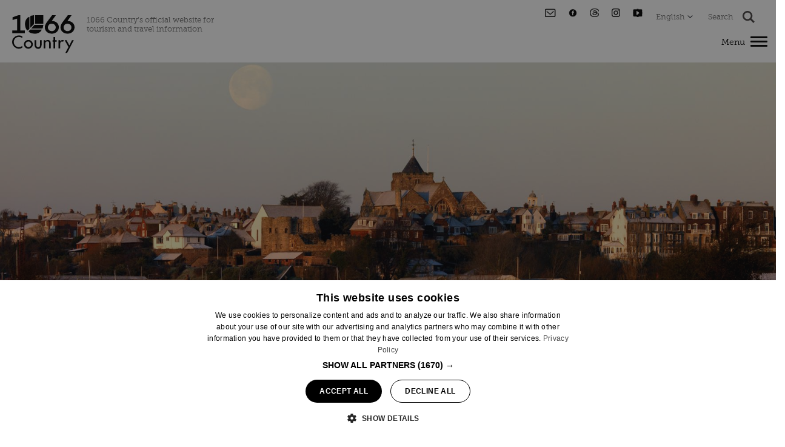

--- FILE ---
content_type: text/html; charset=utf-8
request_url: https://www.visit1066country.com/Hastings/attractions/aquarium
body_size: 22515
content:
<!DOCTYPE html PUBLIC "-//W3C//DTD XHTML 1.0 Strict//EN" "http://www.w3.org/TR/xhtml1/DTD/xhtml1-strict.dtd">
<html xmlns="http://www.w3.org/1999/xhtml" xmlns:fb="http://www.facebook.com/2008/fbml" xmlns:og="http://ogp.me/ns#" xml:lang="en-GB" lang="en-GB">
<head>
    <title>1066 Country of Origin - Visit 1066 Country</title>
    <meta property="og:type" content="website" />
    <meta property="og:url" content="https://www.visit1066country.com/Hastings/attractions/aquarium" />
    <meta property="og:site_name" content="Visit 1066 Country" />
    <meta property="og:image" content="https://eu-assets.simpleview-europe.com/hastings2018/imageresizer/?image=%2Fdbimgs%2FopenGraph.png&amp;action=OpenGraph" />
    <meta property="fb:app_id" content="2016977808434086" />
    <meta property="twitter:card" content="summary_large_image" />
    <meta property="twitter:site" content="@Visit1066" />
    <meta property="twitter:creator" content="@Visit1066" />
    <meta name="referrer" content="always" />
    <meta http-equiv="content-type" content="text/html; charset=UTF-8" />
    <meta name="viewport" content="width=device-width, initial-scale=1.0" />
    <meta property="og:title" content="1066 Country of Origin" />
    <meta property="og:description" content="1066 Country’s official website for tourism and travel information." />
    <meta name="googlebot" content="NOODP" />
    <meta name="description" content="1066 Country’s official website for tourism and travel information." />
    <meta name="keywords" content="1066 Country of Origin" />
    <link rel="Stylesheet" type="text/css" href="/styles/style_v63904171287.css" media="screen" />
    <link rel="Stylesheet" type="text/css" href="/styles/print_v63904171287.css" media="print" />
    <style>
    div.policyinformation span.error{color:red}
    .ui-datepicker{padding:.2em .2em 0;background:#CCCCCC none repeat scroll 0 0;font-size:85%;color:#000000;z-index:1000000} .ui-datepicker .ui-datepicker-header{position:relative;padding:.2em 0} .ui-datepicker .ui-datepicker-prev,.ui-datepicker .ui-datepicker-next{position:absolute;top:0;width:auto;height:1.8em;line-height:1.8em;color:#000000;cursor:pointer} .ui-datepicker .ui-datepicker-prev{left:2px} .ui-datepicker .ui-datepicker-next{right:2px} .ui-datepicker .ui-datepicker-title{margin:0 2.3em;line-height:1.8em;text-align:center;color:#DC241F;font-weight:bold} .ui-datepicker .ui-datepicker-title select{float:left;margin:1px 0} .ui-datepicker select.ui-datepicker-month-year{width:100%} .ui-datepicker select.ui-datepicker-month,.ui-datepicker select.ui-datepicker-year{width:49%} .ui-datepicker .ui-datepicker-title select.ui-datepicker-year{float:right} .ui-datepicker table{border:1px solid #000000;border-spacing:2px;border-collapse:separate;margin:0 0 .2em;background:#FFFFFF} .ui-datepicker th{padding:.3em .3em;text-align:center;font-weight:bold;border:0;background:#666666;color:#FFFFFF} .ui-datepicker td{border:0;padding:0} .ui-datepicker td a{color:#000000} .ui-datepicker td span,.ui-datepicker td a{display:block;padding:.2em;text-align:center;text-decoration:none} .ui-datepicker .ui-datepicker-buttonpane{background-image:none;margin:.7em 0 0 0;padding:0 .2em;border-left:0;border-right:0;border-bottom:0} .ui-datepicker .ui-datepicker-buttonpane button{float:right;margin:.5em .2em .4em;cursor:pointer;padding:.2em .6em .3em .6em;width:auto;overflow:visible} .ui-datepicker .ui-datepicker-buttonpane button.ui-datepicker-current{float:left} .ui-datepicker-calendar .ui-datepicker-current-day{background:#FF6666} .ui-datepicker-calendar .ui-datepicker-current-day a{color:#FFFFFF} .ui-datepicker-calendar .ui-datepicker-today{background:#666666} .ui-datepicker-calendar .ui-datepicker-today a{color:#FFFFFF} .ui-datepicker-calendar .ui-state-hover{background:#CCCCCC} .ui-datepicker-calendar .ui-state-disabled{color:#BFBFBF} .ui-datepicker.ui-datepicker-multi{width:auto} .ui-datepicker-multi .ui-datepicker-group{float:left} .ui-datepicker-multi .ui-datepicker-group table{width:95%;margin:0 auto .4em} .ui-datepicker-multi-2 .ui-datepicker-group{width:50%} .ui-datepicker-multi-3 .ui-datepicker-group{width:33.3%} .ui-datepicker-multi-4 .ui-datepicker-group{width:25%} .ui-datepicker-multi .ui-datepicker-group-last .ui-datepicker-header{border-left-width:0} .ui-datepicker-multi .ui-datepicker-group-middle .ui-datepicker-header{border-left-width:0} .ui-datepicker-multi .ui-datepicker-buttonpane{clear:left} .ui-datepicker-row-break{clear:both;width:100%} .ui-datepicker-rtl{direction:rtl} .ui-datepicker-rtl .ui-datepicker-prev{right:2px;left:auto} .ui-datepicker-rtl .ui-datepicker-next{left:2px;right:auto} .ui-datepicker-rtl .ui-datepicker-prev:hover{right:1px;left:auto} .ui-datepicker-rtl .ui-datepicker-next:hover{left:1px;right:auto} .ui-datepicker-rtl .ui-datepicker-buttonpane{clear:right} .ui-datepicker-rtl .ui-datepicker-buttonpane button{float:left} .ui-datepicker-rtl .ui-datepicker-buttonpane button.ui-datepicker-current{float:right} .ui-datepicker-rtl .ui-datepicker-group{float:right} .ui-datepicker-rtl .ui-datepicker-group-last .ui-datepicker-header{border-right-width:0;border-left-width:1px} .ui-datepicker-rtl .ui-datepicker-group-middle .ui-datepicker-header{border-right-width:0;border-left-width:1px} .ui-icon{text-indent:0} .ui-datepicker .ui-datepicker-prev span,.ui-datepicker .ui-datepicker-next span{display:block;left:0;margin-left:0;margin-top:0;position:relative;top:0}
    div.ctl_CookieWarning,div.ctl_CookieWarning *{margin:0;padding:0;border:0;font-size:100%;font:inherit;vertical-align:baseline;line-height:1.3em} div.ctl_CookieWarning{margin:0;padding:4px 0;width:100%;background:url("/engine/shared_gfx/CookieBarBackground.jpg") top right repeat-x #595959;color:White;border-bottom:2px solid #c0c0c0} div.ctl_CookieWarning div.CookieWarning{position:relative;width:860px;margin:8px auto;text-align:left} div.ctl_CookieWarning div.CookieMessage{width:750px;font-family:Verdana;font-size:9pt;text-align:center} div.ctl_CookieWarning a.CookieWarningHide{position:absolute;top:6px;right:0} div.CookieWarning div.CookieMessage a{color:#FFAD00} div.CookieWarning div.CookieMessage a:hover{color:#f1f1f1} div.ctl_CookieWarning a.CookieWarningHide img{border:none} div.CookieWarningPopup{padding:1em;color:#141414} div.CookieWarningPopupContent{margin-bottom:10px;height:505px;overflow:scroll;overflow-x:hidden;text-align:left} div.CookieWarningPopup h2.CookieWarningTitle{font-size:120%;font-weight:bold;text-align:center;padding-bottom:1em} div.CookieWarningPopupContent h2,div.CookieWarningPopupContent h3{font-weight:bold} div.CookieWarningPopupContent h2{font-size:120%} div.CookieWarningPopupContent h3{font-size:105%} div.CookieWarningPopupContent h4{font-size:100%} div.CookieWarningPopupContent h2,div.CookieWarningPopupContent h3,div.CookieWarningPopupContent h4,div.CookieWarningPopupContent ul,div.CookieWarningPopupContent p{padding-bottom:1em;font-size:9pt} div.CookieWarningPopupContent li{list-style-position:outside;list-style-type:disc;line-height:1.5em;margin-left:1.5em} div.CookieWarningPopupContent table{margin-bottom:1em} div.CookieWarningPopupContent th{font-weight:bold} div.CookieWarningPopupContent th,div.CookieWarningPopupContent td{text-align:left;padding:0.2em 0.5em;font-size:9pt} div.CookieWarningPopupContent h3 a,div.CookieWarningPopupContent h3 a:hover{color:#141414;text-decoration:none} div.CookieWarningPopupConfirm input{padding:0.2em 1em;font-size:9pt}
    .lazyLoadImageInProgressMessage{visibility:hidden;position:absolute} @media print{.lazyLoadImageInProgressMessage{visibility:visible;position:fixed;top:0;left:0;width:100%;height:100%;background:rgba(255,255,255,0.9);z-index:1000} .lazyLoadImageInProgressMessage span.notReadyYetMessage{display:block;font-size:24px;margin:50px 0;text-align:center} }
    </style>
    <script type="text/javascript"  src="/SharedJS/jQuery/1.12.4/jquery-1.12.4.min_v63775376442.js,/SharedJS/jQuery/migrate/1.4.1/jquery-migrate-1.4.1.min_v63775376444.js,/SharedJS/swfobject/2.0/swfobject_v63775376440.js,/SharedJS/NewMind/1.1.0/core-min_v63775376440.js,/SharedJS/jquery/plugins/jquery.isOnScreen_v63775376442.js,/SharedJS/jQuery/plugins/jquery.flyTo_v63775376442.js,/SharedJS/jQuery/plugins/jquery.color_v63775376442.js,/SharedJS/jquery/plugins/blockui/jquery.blockui.2.7.0.min_v63775376442.js,/SharedJS/hammer/hammer.min_v63775376440.js,/SharedJS/jquery/plugins/animate-enhanced/animate-enhanced.min_v63775376442.js,/SharedJS/jquery/plugins/throttle-debounce/jquery.ba-throttle-debounce.min_v63775376442.js,/SharedJS/Freewall/1.0.6/freewall-min_v63775376440.js,/SharedJS/jQuery/plugins/validate/1.7.1/jquery.validate.min_v63775376442.js,/SharedJS/jQuery/plugins/autocomplete/jquery.autocomplete.min_v63775376442.js,/SharedJS/jQuery/plugins/calendar/jquery.date_v63775376442.js,/SharedJS/jQuery/plugins/calendar/jquery.bgiframe_v63775376442.js,/SharedJS/jquery/ui/1.12.1/jquery-ui.min_v63775376442.js,/SharedJS/jQuery/UI/1.8.8/ui/i18n/jquery.ui.datepicker-en_v63775376442.js"></script>
    <script type="text/javascript"  src="/JsHandlerMin/engine/javascript/Common_v63898125718.js,/engine/javascript/PersistentAttempt_v63898125718.js,/engine/javascript/BookmarkletsSupport_v63898125718.js,/engine/javascript/GoogleAnalyticsExtensions_v63898125718.js,/engine/javascript/Ajax_v63898125718.js,/engine/javascript/CookieWarning_v63898125718.js,/engine/javascript/Navigation_v63898125718.js,/engine/javascript/Media_v63898125718.js,/engine/javascript/Touch_v63898125718.js,/engine/javascript/SwipeGallery_v63898125718.js,/engine/javascript/FeaturedItems_v63898125718.js,/engine/javascript/LazyLoadImages_v63898125718.js,/engine/javascript/LazyLoadImagesExtensions_v63898125718.js,/engine/javascript/FeaturedGallery_v63898125718.js,/engine/javascript/SiteSearch_v63898125718.js,/engine/javascript/ProductSearch_v63898125718.js,/engine/javascript/ProductSearchUrlRewriter_v63898125718.js,/engine/javascript/FoldToASCII_v63898125718.js,/engine/javascript/AvailCalendar_v63898125718.js,/engine/javascript/DatePicker_v63898125718.js"></script>
    <script type="text/javascript">
        window.NewMind=window.NewMind||{};NewMind.env={platform:{type:"enterprise",version:1.4,traceIsEnabled:false,maxUploadSizeInMB:15,sharedJSHost:"/SharedJS",interface:"http://hastings2018.etwp.net/",dms:"https://dms-tse.newmindets.net/",dmsName:"TSE-LIVE",disableWCAGCompliance:true},install:{mapping:{enabled:true,googleMapsApiKey:"AIzaSyCCZGbmnuVzMHp8Yyue0EnW3vySS3hW38c",home:{lat:50.9173,lon:0.4839,zoom:13},maxprods:500,overrideicons:true,configurations:{}},excursion:{enabled:true}},page:{pagekey:5862,realurl:"/home",prodtypes:"EVEN",channelId:"1066CW",itinlibkey:3,gatrackexitlinks:false},search:{},excursion:[],lang:{languagecode:"en-GB"},imgs:{},html:{}};window.NewMind=window.NewMind||{};NewMind.DataCapture=NewMind.DataCapture||{};NewMind.DataCapture.Data={host:"https://datacapture.newmindmedia.com/",serverTimestampUtc:"2026-01-20T21:19:14.8054379Z"};
    </script>
    <!-- Google Search Console zd93627 gm -->

<meta name="google-site-verification" content="OjXub1kM3wnswgGL4i3rumWBp3mjrl3UV_COGelJVsk" />

<!-- Google Tag Manager -->

<script>(function(w,d,s,l,i){w[l]=w[l]||[];w[l].push({'gtm.start':

new Date().getTime(),event:'gtm.js'});var f=d.getElementsByTagName(s)[0],

j=d.createElement(s),dl=l!='dataLayer'?'&l='+l:'';j.async=true;j.src=

'https://www.googletagmanager.com/gtm.js?id='+i+dl;f.parentNode.insertBefore(j,f);

})(window,document,'script','dataLayer','GTM-P6TXK4FT');</script>

<!-- End Google Tag Manager -->

<meta name="theme-color" content="#000000" />

<!-- Hotjar Tracking Code for https://www.visit1066country.com/ -->
<script>
(function(h,o,t,j,a,r){
h.hj=h.hj||function(){(h.hj.q=h.hj.q||[]).push(arguments)};
h._hjSettings={hjid:3296874,hjsv:6};
a=o.getElementsByTagName('head')[0];
r=o.createElement('script');r.async=1;
r.src=t+h._hjSettings.hjid+j+h._hjSettings.hjsv;
a.appendChild(r);
})(window,document,'https://static.hotjar.com/c/hotjar-','.js?sv=');
</script>
    <link rel="shortcut icon" href="/favicon.ico" />

</head>
<body class="home en-gb">
    <script type="text/javascript"  src="/engine/jsLanguages.asp?langcode=en-GB"></script>
    <!-- Google Tag Manager (noscript) -->

<noscript><iframe src=https://www.googletagmanager.com/ns.html?id=GTM-P6TXK4FT

height="0" width="0" style="display:none;visibility:hidden"></iframe></noscript>

<!-- End Google Tag Manager (noscript) -->

<div class="sys_control c-4 ctl_CookieWarning"><div class="CookieWarning"><div class="CookieMessage"><p>To provide you with the best experience, cookies are used on this site. Find out more&nbsp;<a class="CookieInfoLink" href="/engine/CookieWarning.asp?langCode=en-GB">here.</p></a></div><a href="#" class="CookieWarningHide"><img src="/images/HideCookieBanner.png" alt="Allow cookies" title="Allow cookies" /></a></div><script type="text/javascript">NewMind.CookieWarning.Init("/engine/CookieWarning.asp?langCode=en-GB", "Cookie Information", "Ok");</script></div><!--[if lt IE 9]><script type="text/javascript" src="/javascript/ieClass.js"></script><![endif]--><div id="SkipContentWrapper"><div id="SkipContent"><div class="sys_control c63449 ctl_Content skipContentButton"><p><a href="#homeContent">Skip To Main Content</a></p></div></div></div><div id="SocialMediaLinksOutsideWrapper"><div id="SocialMediaLinksWrapper"></div></div><div id="topWrapper"><div id="top"></div></div><div id="headerWrapper"><div id="header"><div class="sys_control c69579 ctl_Content mediaLogo"><ul>
    <li class="mediaLogoSite logoBlack">
        <a href="/">
            <img alt="Visit 1066 Country" src="/images/logos/logo.svg">
        </a>
    </li>
<li class="logoWhite mediaLogoSite">
        <a href="/">
            <img alt="Visit 1066 Country" src="/images/logos/logoWhite.svg">
        </a>
    </li>
</ul>

<span class="logoTagline">1066 Country’s official website for tourism and travel information</span></div><div class="sys_control c69580 ctl_Content socialTop"><ul>
    <li class="newsletter">
        <a title="Subscribe to our newsletter" href="/visitor-information/contact-us"></a>
    </li>
    <li class="facebook">
        <a title="Follow us on Facebook" href="http://www.facebook.com/1066Country" target="_blank" rel="noreferrer"></a>
    </li>
    <li class="threads">
        <a title="Follow us on Threads" href="https://www.threads.net/@1066country" target="_blank" rel="noreferrer"></a>
    </li>
    <li class="instagram">
        <a title="Follow us on Instagram" href="https://www.instagram.com/1066country/" target="_blank" rel="noreferrer"></a>
    </li>
    <li class="youtube">
        <a title="Follow us on Youtube" href="https://www.youtube.com/user/Visit1066Country" target="_blank" rel="noreferrer"></a>
    </li>
</ul></div><div class="sys_control c69581 ctl_Content languageSelHeader"><span>English</span></div><div class="sys_control c69582 ctl_Content searchButtonHeader"><span>Search</span></div><div class="sys_control c69583 ctl_Content hamburgerIcon"><div id="nav-icon"><span class="menuText">Menu</span>
<div id="menuIcon">
<span></span>
<span></span>
<span></span></div>
</div></div><div class="sys_control c69584 ctl_Content closeButtonWrapper"><div id="close-icon">
  
</div></div><div class="sys_control c69588 ctl_Content audioEye"><script type="text/javascript">!function(){var b=function(){window.__AudioEyeSiteHash = "e3e2f2acd621d6e5e3b7b471f95258a2"; var a=document.createElement("script");a.src="https://wsmcdn.audioeye.com/aem.js";a.type="text/javascript";a.setAttribute("async","");document.getElementsByTagName("body")[0].appendChild(a)};"complete"!==document.readyState?window.addEventListener?window.addEventListener("load",b):window.attachEvent&&window.attachEvent("onload",b):b()}();</script></div></div></div><div id="navigationOutsideWrapper"><div id="navigationWrapper"><div class="sys_control c69439 ctl_Navigation navigationFullScreen"><ul class="list">
<li class="destinations"><a class="navTitle" href="/destinations">Destinations</a><ul id="destinations-sub1-5821" class="sub sub1">
<li class="c69439"><a class="navTitle" href="/destinations/battle">Battle</a><ul id="c69439-sub2-5874" class="sub sub2">
<li class="c69439"><a class="navTitle" href="/destinations/battle/where-to-stay">Where to stay</a></li>
<li class="c69439"><a class="navTitle" href="/destinations/battle/whats-on">What's on</a></li>
<li class="c69439"><a class="navTitle" href="/destinations/battle/things-to-do">Things to do</a></li>
<li class="c69439"><a class="navTitle" href="/destinations/battle/food-and-drink">Food and drink</a></li>
<li class="c69439"><a class="navTitle" href="/destinations/battle/history-of-battle">History</a></li>
</ul>
</li>
<li class="c69439"><a class="navTitle" href="/destinations/bexhill">Bexhill</a><ul id="c69439-sub2-5875" class="sub sub2">
<li class="c69439"><a class="navTitle" href="/destinations/bexhill/where-to-stay">Where to stay</a></li>
<li class="c69439"><a class="navTitle" href="/destinations/bexhill/whats-on">What's on</a></li>
<li class="c69439"><a class="navTitle" href="/destinations/bexhill/things-to-do">Things to do</a></li>
<li class="c69439"><a class="navTitle" href="/destinations/bexhill/food-and-drink">Food and drink</a></li>
</ul>
</li>
<li class="c69439"><a class="navTitle" href="/destinations/bodiam">Bodiam</a><ul id="c69439-sub2-5880" class="sub sub2">
<li class="c69439"><a class="navTitle" href="/destinations/bodiam/where-to-stay">Where to stay</a></li>
<li class="c69439"><a class="navTitle" href="/destinations/bodiam/whats-on">What's on</a></li>
<li class="c69439"><a class="navTitle" href="/destinations/bodiam/things-to-do">Things to do</a></li>
<li class="c69439"><a class="navTitle" href="/destinations/bodiam/food-and-drink">Food and drink</a></li>
<li class="c69439"><a class="navTitle" href="/destinations/bodiam/history">History</a></li>
</ul>
</li>
<li class="c69439"><a class="navTitle" href="/destinations/camber">Camber</a><ul id="c69439-sub2-5881" class="sub sub2">
<li class="c69439"><a class="navTitle" href="/destinations/camber/where-to-stay">Where to stay</a></li>
<li class="c69439"><a class="navTitle" href="/destinations/camber/whats-on">What's on</a></li>
<li class="c69439"><a class="navTitle" href="/destinations/camber/things-to-do">Things to do</a></li>
<li class="c69439"><a class="navTitle" href="/destinations/camber/food-and-drink">Food and drink</a></li>
</ul>
</li>
<li class="c69439"><a class="navTitle" href="/destinations/hastings">Hastings</a><ul id="c69439-sub2-5876" class="sub sub2">
<li class="c69439"><a class="navTitle" href="/destinations/hastings/where-to-stay">Where to stay</a></li>
<li class="c69439"><a class="navTitle" href="/destinations/hastings/whats-on">What's on</a></li>
<li class="c69439"><a class="navTitle" href="/destinations/hastings/things-to-do">Things to do</a></li>
<li class="c69439"><a class="navTitle" href="/destinations/hastings/food-and-drink">Food and drink</a></li>
<li class="c69439"><a class="navTitle" href="/destinations/hastings/history">History</a></li>
</ul>
</li>
<li class="c69439"><a class="navTitle" href="/destinations/herstmonceux">Herstmonceux</a><ul id="c69439-sub2-5877" class="sub sub2">
<li class="c69439"><a class="navTitle" href="/destinations/herstmonceux/where-to-stay">Where to stay</a></li>
<li class="c69439"><a class="navTitle" href="/destinations/herstmonceux/whats-on">What's on</a></li>
<li class="c69439"><a class="navTitle" href="/destinations/herstmonceux/things-to-do">Things to do</a></li>
<li class="c69439"><a class="navTitle" href="/destinations/herstmonceux/food-and-drink-in-herstmonceux">Food and drink</a></li>
<li class="c69439"><a class="navTitle" href="/destinations/herstmonceux/history">History</a></li>
</ul>
</li>
<li class="c69439"><a class="navTitle" href="/destinations/pevensey">Pevensey</a><ul id="c69439-sub2-5878" class="sub sub2">
<li class="c69439"><a class="navTitle" href="/destinations/pevensey/where-to-stay">Where to stay</a></li>
<li class="c69439"><a class="navTitle" href="/destinations/pevensey/whats-on">What's on</a></li>
<li class="c69439"><a class="navTitle" href="/destinations/pevensey/things-to-do">Things to do</a></li>
<li class="c69439"><a class="navTitle" href="/destinations/pevensey/food-and-drink">Food and drink</a></li>
<li class="c69439"><a class="navTitle" href="/destinations/pevensey/history-in-pevensey">History</a></li>
</ul>
</li>
<li class="c69439"><a class="navTitle" href="/destinations/rye">Rye</a><ul id="c69439-sub2-5879" class="sub sub2">
<li class="c69439"><a class="navTitle" href="/destinations/rye/where-to-stay">Where to stay</a></li>
<li class="c69439"><a class="navTitle" href="/destinations/rye/whats-on">What's on</a></li>
<li class="c69439"><a class="navTitle" href="/destinations/rye/things-to-do">Things to do</a></li>
<li class="c69439"><a class="navTitle" href="/destinations/rye/food-and-drink">Food and drink</a></li>
<li class="c69439"><a class="navTitle" href="/destinations/rye/history">History</a></li>
</ul>
</li>
<li class="c69439"><a class="navTitle" href="/destinations/winchelsea">Winchelsea</a><ul id="c69439-sub2-5882" class="sub sub2">
<li class="c69439"><a class="navTitle" href="/destinations/winchelsea/where-to-stay">Where to stay</a></li>
<li class="c69439"><a class="navTitle" href="/destinations/winchelsea/whats-on">What's on</a></li>
<li class="c69439"><a class="navTitle" href="/destinations/winchelsea/things-to-do">Things to do</a></li>
<li class="c69439"><a class="navTitle" href="/destinations/winchelsea/food-and-drink">Food and drink</a></li>
<li class="c69439"><a class="navTitle" href="/destinations/winchelsea/history-of-winchelsea">History</a></li>
</ul>
</li>
</ul>
</li>
<li class="whatsOn"><a class="navTitle" href="/whats-on" title="What’s on">What's on</a><ul id="whatsOn-sub1-5859" class="sub sub1">
<li class="c69439"><a class="navTitle" href="/whats-on/events-calendar">Events calendar</a></li>
<li class="c69439"><a class="navTitle" href="/whats-on/children">Children's events</a></li>
<li class="c69439"><a class="navTitle" href="/whats-on/exhibitions">Exhibitions</a></li>
<li class="c69439"><a class="navTitle" href="/whats-on/music-events">Music Events</a></li>
<li class="c69439"><a class="navTitle" href="/whats-on/outdoor-events">Outdoor Events</a></li>
<li class="c69439"><a class="navTitle" href="/whats-on/theatre">Theatre</a></li>
</ul>
</li>
<li class="ttd"><a class="navTitle" href="/things-to-do" title="Things to do in 1066 Country">Things to do</a><ul id="ttd-sub1-5860" class="sub sub1">
<li class="c69439"><a class="navTitle" href="/things-to-do/discover">Discover</a><ul id="c69439-sub2-5977" class="sub sub2">
<li class="c69439"><a class="navTitle" href="/things-to-do/discover/castles">Castles in Sussex</a></li>
<li class="c69439"><a class="navTitle" href="/things-to-do/discover/historic-sites">Historic sites</a></li>
<li class="c69439"><a class="navTitle" href="/things-to-do/discover/galleries">Galleries</a></li>
<li class="c69439"><a class="navTitle" href="/things-to-do/discover/museums">Museums</a></li>
</ul>
</li>
<li class="c69439"><a class="navTitle" href="/things-to-do/entertainment">Entertainment</a><ul id="c69439-sub2-5982" class="sub sub2">
<li class="c69439"><a class="navTitle" href="/things-to-do/entertainment/music-venues">Music venues</a></li>
<li class="c69439"><a class="navTitle" href="/things-to-do/entertainment/cinemas">Cinemas</a></li>
<li class="c69439"><a class="navTitle" href="/things-to-do/entertainment/theatre-venues">Theatre Venues</a></li>
</ul>
</li>
<li class="c69439"><a class="navTitle" href="/things-to-do/outdoors">Outdoors</a><ul id="c69439-sub2-5981" class="sub sub2">
<li class="c69439"><a class="navTitle" href="/things-to-do/outdoors/vineyards">Vineyards</a></li>
<li class="c69439"><a class="navTitle" href="/things-to-do/outdoors/beaches">Beaches</a></li>
<li class="c69439"><a class="navTitle" href="/things-to-do/outdoors/gardens">Gardens</a></li>
<li class="c69439"><a class="navTitle" href="/things-to-do/outdoors/walks">Walks</a></li>
</ul>
</li>
<li class="c69439"><a class="navTitle" href="/things-to-do/family">Family</a><ul id="c69439-sub2-5976" class="sub sub2">
<li class="c69439"><a class="navTitle" href="/things-to-do/family/adventure-parks">Adventure parks</a></li>
<li class="c69439"><a class="navTitle" href="/things-to-do/family/amusements">Amusements</a></li>
<li class="c69439"><a class="navTitle" href="/things-to-do/family/wildlife">Zoos and wildlife</a></li>
</ul>
</li>
<li class="c69439"><a class="navTitle" href="/things-to-do/shopping">Shopping</a><ul id="c69439-sub2-5980" class="sub sub2">
<li class="c69439"><a class="navTitle" href="/things-to-do/shopping/shopping-in-battle">Shopping in Battle</a></li>
<li class="c69439"><a class="navTitle" href="/things-to-do/shopping/shopping-in-bexhill">Shopping in Bexhill</a></li>
<li class="c69439"><a class="navTitle" href="/things-to-do/shopping/shopping-in-bodiam">Shopping in Bodiam</a></li>
<li class="c69439"><a class="navTitle" href="/things-to-do/shopping/shopping-in-hastings">Shopping in Hastings</a></li>
<li class="c69439"><a class="navTitle" href="/things-to-do/shopping/shopping-in-rye">Shopping in Rye</a></li>
</ul>
</li>
<li class="c69439"><a class="navTitle" href="/things-to-do/sport">Sport </a><ul id="c69439-sub2-5974" class="sub sub2">
<li class="c69439"><a class="navTitle" href="/things-to-do/sport/adrenalin">Adrenalin</a></li>
<li class="c69439"><a class="navTitle" href="/things-to-do/sport/cycling">Cycling</a></li>
<li class="c69439"><a class="navTitle" href="/things-to-do/sport/water-sports">Water sports</a></li>
</ul>
</li>
</ul>
</li>
<li class="food"><a class="navTitle" href="/food-and-drink">Food and drink</a><ul id="food-sub1-5975" class="sub sub1">
<li class="c69439"><a class="navTitle" href="/food-and-drink/breweries">Breweries</a></li>
<li class="c69439"><a class="navTitle" href="/food-and-drink/workshops">Food events</a></li>
<li class="c69439"><a class="navTitle" href="/food-and-drink/cafes">Cafes</a></li>
<li class="c69439"><a class="navTitle" href="/food-and-drink/delis-markets">Delis and markets</a></li>
<li class="c69439"><a class="navTitle" href="/food-and-drink/pubs">Pubs</a></li>
<li class="c69439"><a class="navTitle" href="/food-and-drink/restaurants">Restaurants</a></li>
<li class="c69439"><a class="navTitle" href="/food-and-drink/vineyards">Vineyards</a></li>
</ul>
</li>
<li class="accommodation"><a class="navTitle" href="/where-to-stay">Where to stay</a><ul id="accommodation-sub1-5861" class="sub sub1">
<li class="c69439"><a class="navTitle" href="/where-to-stay/bed-and-breakfasts">Bed &amp; breakfasts</a></li>
<li class="c69439"><a class="navTitle" href="/where-to-stay/holiday-parks">Holiday parks</a></li>
<li class="c69439"><a class="navTitle" href="/where-to-stay/hotels">Hotels in 1066 Country</a></li>
<li class="c69439"><a class="navTitle" href="/where-to-stay/inns">Inns</a></li>
<li class="c69439"><a class="navTitle" href="/where-to-stay/self-catering">Self catering</a></li>
<li class="c69439"><a class="navTitle" href="/where-to-stay/camping-and-glamping">Camping and Glamping</a></li>
<li class="c69439"><a class="navTitle" href="/where-to-stay/campervans-and-motorhomes">Campervans</a></li>
<li class="c69439"><a class="navTitle" href="/where-to-stay/dog-friendly-accommodation">Dog friendly</a></li>
</ul>
</li>
<li class="visitorInfo"><a class="navTitle" href="/visitor-information">Visitor information</a><ul id="visitorInfo-sub1-5816" class="sub sub1">
<li class="c69439"><a class="navTitle" href="/visitor-information/dog-friendly-holidays">Dog Friendly Holidays</a></li>
<li class="c69439"><a class="navTitle" href="/visitor-information/travel">How to travel to and around 1066 Country</a></li>
<li class="c69439"><a class="navTitle" href="/visitor-information/maps-and-guides">Maps and guides</a></li>
<li class="c69439"><a class="navTitle" href="/visitor-information/parking">Parking and Electric Vehicles</a></li>
<li class="c69439"><a class="navTitle" href="/visitor-information/wheelchair-access">Wheelchair access</a></li>
</ul>
</li>
<li class="blog"><a class="navTitle" href="/blog">Blog</a></li>
</ul></div></div></div><div class="wrapperFullWidth wrapperFullWidthMedia"><div class="fullWidthInnerWrapper"><div class="sys_control c69498 ctl_FeaturedItems featuredItemsGallery featuredItemsGallerySingle featuredItemsGalleryFadeTitle featItemJSGallery featItemJSGallery1"><div class="wrapper"><ol>
<li class="size3x2 cell0 MediaItemBlock NoDescription"><div class="item-content">
<div class="image"><a href="https://www.visit1066country.com/blog/read/2023/08/24-hours-in-rye-b72"><img src="https://eu-assets.simpleview-europe.com/hastings2018/imageresizer/?image=%2Fimages%2Flazyloadplaceholder.jpg&amp;action=FeaturedItemsGalleryProElite3x2&amp;allowdefault=1" data-lazy-src="https://eu-assets.simpleview-europe.com/hastings2018/imageresizer/?image=%2Fdbimgs%2FWintery%20Rye.JPG&amp;action=FeaturedItemsGalleryProElite3x2" alt="Rye in Winter - A scenic view of a small town at sunset with a large full moon rising in the sky. The town features a mix of stone and brick buildings, including a prominent church with a spire at the centre. In the foreground, a frosty grassy field with several grazing sheep stretches alongside a narrow winding stream. The warm golden light contrasts with the cool tones of the frosted ground." data-copyright="Clive Sawyer" /></a></div>
<div class="title">
<a href="https://www.visit1066country.com/blog/read/2023/08/24-hours-in-rye-b72">Rye in Winter</a></div></div></li>
<li class="size3x2 cell1 MediaItemBlock NoDescription"><div class="item-content">
<div class="image"><a href="https://www.visit1066country.com/things-to-do/michelham-priory-p1230011"><img src="https://eu-assets.simpleview-europe.com/hastings2018/imageresizer/?image=%2Fimages%2Flazyloadplaceholder.jpg&amp;action=FeaturedItemsGalleryProElite3x2&amp;allowdefault=1" data-lazy-src="https://eu-assets.simpleview-europe.com/hastings2018/imageresizer/?image=%2Fdbimgs%2Fmichelham%20snow%205.jpg&amp;action=FeaturedItemsGalleryProElite3x2" alt="Michelham Priory House &amp; Gardens - Historic stone building covered in snow with benches in the foreground and trees framing the scene" /></a></div>
<div class="title">
<a href="https://www.visit1066country.com/things-to-do/michelham-priory-p1230011">Michelham Priory House &amp; Gardens</a></div></div></li>
<li class="size3x2 cell2 MediaItemBlock NoDescription"><div class="item-content">
<div class="image"><a href="https://www.visit1066country.com/things-to-do/outdoors/gardens"><img src="https://eu-assets.simpleview-europe.com/hastings2018/imageresizer/?image=%2Fimages%2Flazyloadplaceholder.jpg&amp;action=FeaturedItemsGalleryProElite3x2&amp;allowdefault=1" data-lazy-src="https://eu-assets.simpleview-europe.com/hastings2018/imageresizer/?image=%2Fdbimgs%2FGardening%20Year%20January.jpg&amp;action=FeaturedItemsGalleryProElite3x2" alt="Great Dixter House &amp; Gardens - A winter garden scene featuring frost-covered ornamental plants and tall dried stems with seed heads in the foreground. The plants display a mix of textures, from delicate icy-coated grasses to spiky brown seed pods. Behind them, large sculpted topiary bushes rise in geometric shapes, partially dusted with frost. Sunlight filters through the scene, casting a soft glow on the frosty foliage and creating a serene, cold-weather atmosphere" /></a></div>
<div class="title">
<a href="https://www.visit1066country.com/things-to-do/outdoors/gardens">Great Dixter House &amp; Gardens</a></div></div></li>
<li class="size3x2 cell3 MediaItemBlock NoDescription"><div class="item-content">
<div class="image"><a href="https://www.visit1066country.com/things-to-do/outdoors/walks/walks-in-camber-and-around"><img src="https://eu-assets.simpleview-europe.com/hastings2018/imageresizer/?image=%2Fimages%2Flazyloadplaceholder.jpg&amp;action=FeaturedItemsGalleryProElite3x2&amp;allowdefault=1" data-lazy-src="https://eu-assets.simpleview-europe.com/hastings2018/imageresizer/?image=%2Fdbimgs%2FCamber%20winter.jpg&amp;action=FeaturedItemsGalleryProElite3x2" alt="Camber Sands - Snow-covered sand dunes with golden grasses in the foreground, overlooking a wide sandy beach and calm blue sea under clear skies." /></a></div>
<div class="title">
<a href="https://www.visit1066country.com/things-to-do/outdoors/walks/walks-in-camber-and-around">Camber Sands during Winter by Clive Sawyer</a></div></div></li>
<li class="size3x2 cell4 MediaItemBlock NoDescription"><div class="item-content">
<div class="image"><a href="https://www.visit1066country.com/things-to-do/1066-battle-abbey-and-battlefield-p41573"><img src="https://eu-assets.simpleview-europe.com/hastings2018/imageresizer/?image=%2Fimages%2Flazyloadplaceholder.jpg&amp;action=FeaturedItemsGalleryProElite3x2&amp;allowdefault=1" data-lazy-src="https://eu-assets.simpleview-europe.com/hastings2018/imageresizer/?image=%2Fdbimgs%2FIlluminated%20Abbey%20smaller.jpg&amp;action=FeaturedItemsGalleryProElite3x2" alt="Battle Abbey illuminated in vibrant purple and pink lights during the Illuminated Abbey event, set against a deep blue night sky with surrounding trees in shadow." /></a></div>
<div class="title">
<a href="https://www.visit1066country.com/things-to-do/1066-battle-abbey-and-battlefield-p41573">Illuminated Abbey (English Heritage)</a></div></div></li>
<li class="size3x2 cell5 MediaItemBlock NoDescription"><div class="item-content">
<div class="image"><a href="https://www.visit1066country.com/things-to-do/rye-harbour-nature-reserve-p60043"><img src="https://eu-assets.simpleview-europe.com/hastings2018/imageresizer/?image=%2Fimages%2Flazyloadplaceholder.jpg&amp;action=FeaturedItemsGalleryProElite3x2&amp;allowdefault=1" data-lazy-src="https://eu-assets.simpleview-europe.com/hastings2018/imageresizer/?image=%2Fdbimgs%2FRye%20Harbour%20December%20at%20Dawn%20B%20Yates%20.jpg&amp;action=FeaturedItemsGalleryProElite3x2" alt="Rye Nature Reserve in December - Calm water at Rye Harbour Nature Reserve reflecting soft pink and purple hues of a sunset sky, with low marshland and sparse vegetation stretching into the distance." /></a></div>
<div class="title">
<a href="https://www.visit1066country.com/things-to-do/rye-harbour-nature-reserve-p60043">Rye Nature Reserve in December by Barry Yates</a></div></div></li>
<li class="size3x2 cell6 MediaItemBlock NoDescription"><div class="item-content">
<div class="image"><a href="https://www.visit1066country.com/things-to-do/bodiam-castle-p1406441"><img src="https://eu-assets.simpleview-europe.com/hastings2018/imageresizer/?image=%2Fimages%2Flazyloadplaceholder.jpg&amp;action=FeaturedItemsGalleryProElite3x2&amp;allowdefault=1" data-lazy-src="https://eu-assets.simpleview-europe.com/hastings2018/imageresizer/?image=%2Fdbimgs%2Fbodiamcastlewinterscene2010georgebailey1400x788.jpg&amp;action=FeaturedItemsGalleryProElite3x2" alt="Bodiam Castle in winter, surrounded by a frozen moat and snow-covered grounds. Bare tree branches frame the scene under a pale blue sky with scattered clouds." /></a></div>
<div class="title">
<a href="https://www.visit1066country.com/things-to-do/bodiam-castle-p1406441">Bodiam Castle at Winter</a></div></div></li>
</ol></div></div></div></div><div class="wrapper"><div class="innerWrapper"><div class="sys_control c64656 ctl_PageTitle pageTitle"><h1>1066 Country of Origin</h1></div></div></div><div class="wrapper"><div class="innerWrapper"><div id="homeContent" class="sys_control c65725 ctl_Content content print expandable mainContent"><p class="IntroText">Set deep in history, where the Sussex Weald meets the sea, lie the ancient settlements and rich landscapes of 1066 Country. Open skies and broad horizons inspire the imagination.</p></div></div></div><div class="wrapperFullWidth"><div class="fullWidthInnerWrapper"><div class="sys_control c64658 ctl_FeaturedItems featuredItems featuredItemsThree blurEffect"><h2 class="ControlTitle">Featured</h2>
<div class="wrapper"><ol>
<li class="size1x1 cell0 SpecificPageBlock"><div class="item-content">
<div class="image"><a href="/destinations"><img src="https://eu-assets.simpleview-europe.com/hastings2018/imageresizer/?image=%2Fimages%2Flazyloadplaceholder.jpg&amp;action=FeaturedItems1x1&amp;allowdefault=1" data-lazy-src="https://eu-assets.simpleview-europe.com/hastings2018/imageresizer/?image=%2Fdbimgs%2FWebsite%20Hero%20-%20A%20Rye%20Moment%20-%20Cobbled%20Streetscr%281%29.jpg&amp;action=FeaturedItems1x1" alt="Destinations" /></a></div>
<div class="title"><a href="/destinations">Destinations</a></div>
<div class="description">Visit the towns and villages of Battle, Bexhill, Bodiam, Camber, Hastings, Herstmonceux, Pevensey, Rye and Winchelsea.</div>
</div></li>
<li class="size1x1 cell1 SpecificPageBlock"><div class="item-content">
<div class="image"><a href="/things-to-do"><img src="https://eu-assets.simpleview-europe.com/hastings2018/imageresizer/?image=%2Fimages%2Flazyloadplaceholder.jpg&amp;action=FeaturedItems1x1&amp;allowdefault=1" data-lazy-src="https://eu-assets.simpleview-europe.com/hastings2018/imageresizer/?image=%2Fdbimgs%2FWebsite%20Thumb%20-%20A%20Herstmonceux%20Moment%20-%20Science%20Centre.jpg&amp;action=FeaturedItems1x1" alt="Things to do in 1066 Country" /></a></div>
<div class="title"><a href="/things-to-do">Things to do</a></div>
<div class="description">Ancient settlements meet modern lifestyles, sparking a vibrant culture with so much to see and do.</div>
</div></li>
<li class="size1x1 cell2 SpecificPageBlock"><div class="item-content">
<div class="image"><a href="/whats-on"><img src="https://eu-assets.simpleview-europe.com/hastings2018/imageresizer/?image=%2Fimages%2Flazyloadplaceholder.jpg&amp;action=FeaturedItems1x1&amp;allowdefault=1" data-lazy-src="https://eu-assets.simpleview-europe.com/hastings2018/imageresizer/?image=%2Fdbimgs%2FWebsite%20Thumb%20-%20A%20Hastings%20Moment%202.jpg&amp;action=FeaturedItems1x1" alt="What’s on" /></a></div>
<div class="title"><a href="/whats-on">What’s on</a></div>
<div class="description">There&#39;s loads happening in 1066 Country – from theatre to music to children&#39;s activities. Find out what&#39;s on here.</div>
</div></li>
<li class="size1x1 cell3 SpecificPageBlock"><div class="item-content">
<div class="image"><a href="/food-and-drink"><img src="https://eu-assets.simpleview-europe.com/hastings2018/imageresizer/?image=%2Fimages%2Flazyloadplaceholder.jpg&amp;action=FeaturedItems1x1&amp;allowdefault=1" data-lazy-src="https://eu-assets.simpleview-europe.com/hastings2018/imageresizer/?image=%2Fdbimgs%2FMermaid%20scallops%20WEB%20THUMB.jpg&amp;action=FeaturedItems1x1" alt="Food and drink" /></a></div>
<div class="title"><a href="/food-and-drink">Food and drink</a></div>
<div class="description">The freshest fish, the best vineyards in England, and a wonderful array of healthy produce – eat with us.</div>
</div></li>
<li class="size1x1 cell4 SpecificPageBlock"><div class="item-content">
<div class="image"><a href="/where-to-stay"><img src="https://eu-assets.simpleview-europe.com/hastings2018/imageresizer/?image=%2Fimages%2Flazyloadplaceholder.jpg&amp;action=FeaturedItems1x1&amp;allowdefault=1" data-lazy-src="https://eu-assets.simpleview-europe.com/hastings2018/imageresizer/?image=%2Fdbimgs%2FAccommodation%20Hastings.jpg&amp;action=FeaturedItems1x1" alt="Where to Stay" /></a></div>
<div class="title"><a href="/where-to-stay">Where to Stay</a></div>
<div class="description">Come and explore our fantastic and enchanting accommodation options in 1066 Country.</div>
</div></li>
<li class="size1x1 cell5 SpecificPageBlock NoDescription"><div class="item-content">
<div class="image"><a href="/visitor-information"><img src="https://eu-assets.simpleview-europe.com/hastings2018/imageresizer/?image=%2Fimages%2Flazyloadplaceholder.jpg&amp;action=FeaturedItems1x1&amp;allowdefault=1" data-lazy-src="https://eu-assets.simpleview-europe.com/hastings2018/imageresizer/?image=%2Fdbimgs%2FWebsite%20Thumb%20-%20A%20Bodiam%20Moment.jpg&amp;action=FeaturedItems1x1" alt="Visitor information" /></a></div>
<div class="title"><a href="/visitor-information">Visitor information</a></div>
</div></li>
</ol></div></div></div></div><div id="factsWrapper"><div id="factsWrapperInner"></div></div><div class="wrapperFullWidth wrapperFullWidthMap"><div class="fullWidthInnerWrapper"><div class="sys_control c65685 ctl_Content content print contentBlockStandalone standaloneExplore"><h2>Waiting to be explored</h2>

<p>1066 Country is home to some of Sussex&rsquo;s finest coast and countryside including the famous historic site on which the Battle of Hastings was fought. Use the map below to find out about more about the <a href="/destinations"><span class="blueText">towns and villages</span></a> of 1066 Country, as well as <a href="/whats-on"><span class="blueText">what&#39;s on</span></a>, <span class="blueText"><a href="/your-stay">where to stay</a></span>, <span class="blueText"><a href="/things-to-do">things to do</a></span>, and places to <span class="blueText"><a href="/food-and-drink">eat, drink</a></span> and <span class="blueText"><a href="/shopping">shop</a></span>.</p></div><div class="sys_control c63339 ctl_Content StandaloneGoogleMap"><div class="interactiveMaps">
    <h2>
        Where can I find?...</h2>
    <div class="wrapperTabs">
        <div class="Tabs">
            <ol class="placeholderTabs">
                <li class="selected"><span>Accommodation</span></li>
                <li><span>Events</span></li>
                <li><span>Attractions</span></li>
                <li><span>Eating out</span></li>
                <li><span>Shopping</span></li>
                <li><span>Tourist info</span></li>
                <li><span>Towns & villages</span></li>
            </ol>
        </div>
    </div>
        <div class="initialiseMap">
        <div class="label"><span>View Map</span></div>
    </div>
    <div class="MapWrapper">
        <div class="Accommodation">
            <div class="ProductsOnMap"></div>
            <div class="MapContainer"></div>
        </div>
        <div class="Events">
            <div class="ProductsOnMap"></div>
            <div class="MapContainer"></div>
        </div>
        <div class="Attractions">
            <div class="ProductsOnMap"></div>
            <div class="MapContainer"></div>
        </div>
        <div class="FoodDrink">
            <div class="ProductsOnMap"></div>
            <div class="MapContainer"></div>
        </div>
        <div class="Shopping">
            <div class="ProductsOnMap"></div>
            <div class="MapContainer"></div>
        </div>
        <div class="TouristInfo">
            <div class="ProductsOnMap"></div>
            <div class="MapContainer"></div>
        </div>
        <div class="Towns">
            <div class="ProductsOnMap"></div>
            <div class="MapContainer"></div>
        </div>
    </div>
</div></div></div></div><div class="wrapperFullWidth wrapperFullWidthLowerMedia"><div class="fullWidthInnerWrapper"><div class="sys_control c65687 ctl_Content content print contentBlockStandalone standaloneTtd"><h2>Things To Do</h2>

<p>Passionate about the countryside, sea, history and culture &mdash; then you&rsquo;ll find much to please you in 1066 Country. This part of the south east is one of the most beautiful with its uplifting scenery, tranquil majestic villages, clean beaches and historic castles.</p></div><div class="sys_control c64850 ctl_FeaturedItems featuredItems featuredItemsGeneral thingsToDo blurEffect"><div class="wrapper"><ol>
<li class="size1x1 cell0 SpecificPageBlock"><div class="item-content">
<div class="image"><a href="/things-to-do/discover/castles"><img src="https://eu-assets.simpleview-europe.com/hastings2018/imageresizer/?image=%2Fimages%2Flazyloadplaceholder.jpg&amp;action=FeaturedItems1x1&amp;allowdefault=1" data-lazy-src="https://eu-assets.simpleview-europe.com/hastings2018/imageresizer/?image=%2Fdbimgs%2FPhotograph%20by%20www.willgudgeon.co.uk%20WEB%20THUMB.jpg&amp;action=FeaturedItems1x1" alt="Castles" data-copyright="www.willgudgeon.co.uk" /></a></div>
<div class="title"><a href="/things-to-do/discover/castles">Castles</a></div>
<div class="description">Six famous castles: soaring battlements, majestic moats, palatial piles and crumbling ruins.</div>
</div></li>
<li class="size1x1 cell1 SpecificPageBlock"><div class="item-content">
<div class="image"><a href="/things-to-do/family"><img src="https://eu-assets.simpleview-europe.com/hastings2018/imageresizer/?image=%2Fimages%2Flazyloadplaceholder.jpg&amp;action=FeaturedItems1x1&amp;allowdefault=1" data-lazy-src="https://eu-assets.simpleview-europe.com/hastings2018/imageresizer/?image=%2Fdbimgs%2FWebsite%20Thumb%20-%20A%20Bexhill%20Moment.jpg&amp;action=FeaturedItems1x1" alt="Family" /></a></div>
<div class="title"><a href="/things-to-do/family">Family</a></div>
<div class="description">Adventure parks, water sports, castles and beaches – there&#39;s loads to do for children both young and old.</div>
</div></li>
<li class="size1x1 cell2 SpecificPageBlock"><div class="item-content">
<div class="image"><a href="/things-to-do/discover/galleries"><img src="https://eu-assets.simpleview-europe.com/hastings2018/imageresizer/?image=%2Fimages%2Flazyloadplaceholder.jpg&amp;action=FeaturedItems1x1&amp;allowdefault=1" data-lazy-src="https://eu-assets.simpleview-europe.com/hastings2018/imageresizer/?image=%2Fdbimgs%2Fdlwp%20banner.jpg&amp;action=FeaturedItems1x1" alt="Galleries" data-copyright="Burst Photos" /></a></div>
<div class="title"><a href="/things-to-do/discover/galleries">Galleries</a></div>
<div class="description">Four fantastic galleries bring major national and international artists to 1066 Country, through exhibitions and permanent collections.</div>
</div></li>
<li class="size1x1 cell3 SpecificPageBlock"><div class="item-content">
<div class="image"><a href="/things-to-do/outdoors/gardens"><img src="https://eu-assets.simpleview-europe.com/hastings2018/imageresizer/?image=%2Fimages%2Flazyloadplaceholder.jpg&amp;action=FeaturedItems1x1&amp;allowdefault=1" data-lazy-src="https://eu-assets.simpleview-europe.com/hastings2018/imageresizer/?image=%2Fdbimgs%2Fbloom-blossom-floral-17666.jpg&amp;action=FeaturedItems1x1" alt="Gardens" /></a></div>
<div class="title"><a href="/things-to-do/outdoors/gardens">Gardens</a></div>
<div class="description">Lily-covered lakes, beautiful borders, a tulip festival and a national pinetum. Garden fans, you&#39;re in for a treat.</div>
</div></li>
<li class="size1x1 cell4 SpecificPageBlock"><div class="item-content">
<div class="image"><a href="/things-to-do/discover/historic-sites"><img src="https://eu-assets.simpleview-europe.com/hastings2018/imageresizer/?image=%2Fimages%2Flazyloadplaceholder.jpg&amp;action=FeaturedItems1x1&amp;allowdefault=1" data-lazy-src="https://eu-assets.simpleview-europe.com/hastings2018/imageresizer/?image=%2Fdbimgs%2FBattle%20-%20reenactment.jpg&amp;action=FeaturedItems1x1" alt="Historic sites" /></a></div>
<div class="title"><a href="/things-to-do/discover/historic-sites">Historic sites</a></div>
<div class="description">Beyond the famous battlefield, 1066 Country is rich in history – from giant steam pumps to literary inspirations.</div>
</div></li>
<li class="size1x1 cell5 SpecificPageBlock"><div class="item-content">
<div class="image"><a href="/things-to-do/discover/museums"><img src="https://eu-assets.simpleview-europe.com/hastings2018/imageresizer/?image=%2Fimages%2Flazyloadplaceholder.jpg&amp;action=FeaturedItems1x1&amp;allowdefault=1" data-lazy-src="https://eu-assets.simpleview-europe.com/hastings2018/imageresizer/?image=%2Fdbimgs%2FFOX_7940-2durbar%20hall.jpg&amp;action=FeaturedItems1x1" alt="Museums" /></a></div>
<div class="title"><a href="/things-to-do/discover/museums">Museums</a></div>
<div class="description">To really get to know 1066 Country, a visit to its museums is a must. From shipwrecks to flowermaking, our history is here.</div>
</div></li>
<li class="size1x1 cell6 SpecificPageBlock"><div class="item-content">
<div class="image"><a href="/things-to-do/outdoors"><img src="https://eu-assets.simpleview-europe.com/hastings2018/imageresizer/?image=%2Fimages%2Flazyloadplaceholder.jpg&amp;action=FeaturedItems1x1&amp;allowdefault=1" data-lazy-src="https://eu-assets.simpleview-europe.com/hastings2018/imageresizer/?image=%2Fdbimgs%2FWebsite%20Thumb%20-%20A%20Hastings%20Moment%201.jpg&amp;action=FeaturedItems1x1" alt="Outdoors activities in 1066 Country" /></a></div>
<div class="title"><a href="/things-to-do/outdoors">Outdoors activities in 1066 Country</a></div>
<div class="description">Beaches, gardens and beautiful walks – there&#39;s so much to enjoy in the great outdoors.</div>
</div></li>
<li class="size1x1 cell7 SpecificPageBlock"><div class="item-content">
<div class="image"><a href="/things-to-do/sport"><img src="https://eu-assets.simpleview-europe.com/hastings2018/imageresizer/?image=%2Fimages%2Flazyloadplaceholder.jpg&amp;action=FeaturedItems1x1&amp;allowdefault=1" data-lazy-src="https://eu-assets.simpleview-europe.com/hastings2018/imageresizer/?image=%2Fdbimgs%2Factive-activity-adventure-1246962.jpg&amp;action=FeaturedItems1x1" alt="Sport" /></a></div>
<div class="title"><a href="/things-to-do/sport">Sport</a></div>
<div class="description">Enjoy a spot of golf, glorious cycle routes, and plenty of adrenalin-pumping watersports.</div>
</div></li>
<li class="size1x1 cell8 SpecificPageBlock"><div class="item-content">
<div class="image"><a href="/things-to-do"><img src="https://eu-assets.simpleview-europe.com/hastings2018/imageresizer/?image=%2Fimages%2Flazyloadplaceholder.jpg&amp;action=FeaturedItems1x1&amp;allowdefault=1" data-lazy-src="https://eu-assets.simpleview-europe.com/hastings2018/imageresizer/?image=%2Fdbimgs%2FWebsite%20Thumb%20-%20A%20Herstmonceux%20Moment%20-%20Science%20Centre.jpg&amp;action=FeaturedItems1x1" alt="Things to do in 1066 Country" /></a></div>
<div class="title"><a href="/things-to-do">Things to do</a></div>
<div class="description">Ancient settlements meet modern lifestyles, sparking a vibrant culture with so much to see and do.</div>
</div></li>
</ol></div></div></div></div><div class="wrapperFullWidth"><div class="fullWidthInnerWrapper"></div></div><div class="wrapperFullWidth"><div class="fullWidthInnerWrapper"><div class="sys_control c65684 ctl_Content content print contentBlockStandalone standaloneWhatsOn"><h2>What&#39;s On</h2>

<p>Looking for something to do in 1066 Country? Just take a look at our <span class="blueText"><a href="/whats-on/events-calendar">Events Calendar</a></span>. We&rsquo;ve plenty to keep you entertained during your stay, from <span class="blueText"><a href="/whats-on/festivals">festivals</a></span> to <span class="blueText"><a href="/whats-on/festivals/bonfires-and-fireworks">fireworks</a></span>, <span class="blueText"><a href="/whats-on/music">music</a></span>, <span class="blueText"><a href="/whats-on/exhibitions">exhibitions</a></span>, <span class="blueText"><a href="/whats-on/theatre">theatre</a></span> and <span class="blueText"><a href="/whats-on/outdoor-activities/guided-walks">guided walks</a></span> &ndash; and plenty of <span class="blueText"><a href="/whats-on/children">family friendly</a></span> and&nbsp;<span class="blueText"><a href="/whats-on/free-events">free</a></span> events too.</p></div><div class="sys_control c64853 ctl_FeaturedItems featuredItems whatsOn"><div class="wrapper"><ol>
<li class="size2x1 cell0 SpecificPageBlock"><div class="item-content">
<div class="image"><a href="/whats-on/february-half-term"><img src="https://eu-assets.simpleview-europe.com/hastings2018/imageresizer/?image=%2Fimages%2Flazyloadplaceholder.jpg&amp;action=FeaturedItems2x1&amp;allowdefault=1" data-lazy-src="https://eu-assets.simpleview-europe.com/hastings2018/imageresizer/?image=%2Fdbimgs%2FPenguin_Bay_1334674535%281%29.jpg&amp;action=FeaturedItems2x1" alt="February half term" /></a></div>
<div class="title"><a href="/whats-on/february-half-term">February half term</a></div>
<div class="description">Find top things to do in 1066 Country this February half term!</div>
</div></li>
<li class="size2x1 cell1 SpecificProductBlock NoDescription"><div class="item-content">
<div class="image"><a href="/whats-on/hastings-international-piano-competition-p2755961"><img src="https://eu-assets.simpleview-europe.com/hastings2018/imageresizer/?image=%2Fimages%2Flazyloadplaceholder.jpg&amp;action=FeaturedItems2x1&amp;allowdefault=1" data-lazy-src="https://eu-assets.simpleview-europe.com/hastings2018/imageresizer/?image=%2Fdmsimgs%2FEvents_template_9__756889436.png&amp;action=FeaturedItems2x1" alt="Person seated at a grand piano in a large tiled hall, playing with the piano lid open." /></a></div>
<div class="title"><a href="/whats-on/hastings-international-piano-competition-p2755961">Hastings International Piano Competition</a></div>
<ol class="openings"><li class="opening i0"><span class="from">26 Feb 2026</span><span class="to">7 Mar 2026</span></li></ol></div></li>
<li class="size2x1 cell2 SpecificProductBlock NoDescription"><div class="item-content">
<div class="image"><a href="/whats-on/moomins-at-bodiam-castle-p2739541"><img src="https://eu-assets.simpleview-europe.com/hastings2018/imageresizer/?image=%2Fimages%2Flazyloadplaceholder.jpg&amp;action=FeaturedItems2x1&amp;allowdefault=1" data-lazy-src="https://eu-assets.simpleview-europe.com/hastings2018/imageresizer/?image=%2Fdmsimgs%2FEvents_template_1__1230405720.png&amp;action=FeaturedItems2x1" alt="Illustration of Moomin characters walking together on colourful background." /></a></div>
<div class="title"><a href="/whats-on/moomins-at-bodiam-castle-p2739541">Moomins at Bodiam Castle</a></div>
<ol class="openings"><li class="opening i0"><span class="from">17 Jan 2026</span><span class="to">8 Mar 2026</span></li></ol></div></li>
<li class="size2x1 cell3 SpecificProductBlock NoDescription"><div class="item-content">
<div class="image"><a href="/whats-on/lambing-workshops-p2755971"><img src="https://eu-assets.simpleview-europe.com/hastings2018/imageresizer/?image=%2Fimages%2Flazyloadplaceholder.jpg&amp;action=FeaturedItems2x1&amp;allowdefault=1" data-lazy-src="https://eu-assets.simpleview-europe.com/hastings2018/imageresizer/?image=%2Fdmsimgs%2FEvents_template_10__1660987749.png&amp;action=FeaturedItems2x1" alt="Sheep in a straw-filled pen with two new-born lambs, one standing nearby and one lying on the straw" /></a></div>
<div class="title"><a href="/whats-on/lambing-workshops-p2755971">Lambing Workshops</a></div>
<ol class="openings"><li class="opening i0"><span class="from">11 Mar 2026</span></li><li class="opening i1"><span class="from">12 Mar 2026</span></li></ol></div></li>
<li class="size2x1 cell4 SpecificProductBlock NoDescription"><div class="item-content">
<div class="image"><a href="/whats-on/hasting-half-marathon-and-mini-run-p2714231"><img src="https://eu-assets.simpleview-europe.com/hastings2018/imageresizer/?image=%2Fimages%2Flazyloadplaceholder.jpg&amp;action=FeaturedItems2x1&amp;allowdefault=1" data-lazy-src="https://eu-assets.simpleview-europe.com/hastings2018/imageresizer/?image=%2Fdmsimgs%2FEvents_template_4__2034070041.png&amp;action=FeaturedItems2x1" alt="Focused runners mid-stride during an outdoor street race, urban backdrop with barriers and onlookers." /></a></div>
<div class="title"><a href="/whats-on/hasting-half-marathon-and-mini-run-p2714231">Hasting Half Marathon &amp; Mini Run</a></div>
<ol class="openings"><li class="opening i0"><span class="from">22 Mar 2026</span></li></ol></div></li>
</ol></div></div></div></div><div class="highlightsWrapperFullWidth singleHighlightWrapper"><div class="fullWidthInnerWrapper"><div class="singleHighlightWrapper"><div class="sys_control c64864 ctl_FeaturedItems featuredItems singleFullWidthHighlight"><h2 class="ControlTitle">Upcoming highlights</h2>
<div class="wrapper"><ol>
<li class="size2x1 cell0 SpecificProductBlock"><div class="item-content">
<div class="image"><a href="/whats-on/hastings-fat-tuesday-music-festival-p2716431"><img src="https://eu-assets.simpleview-europe.com/hastings2018/imageresizer/?image=%2Fimages%2Flazyloadplaceholder.jpg&amp;action=FeaturedItemsSingleHighlight2x1&amp;allowdefault=1" data-lazy-src="https://eu-assets.simpleview-europe.com/hastings2018/imageresizer/?image=%2Fdmsimgs%2Fhft_banner_copy_-_hannah_deeble_146044844.jpg&amp;action=FeaturedItemsSingleHighlight2x1" alt="post for the hastings fat tuesday music festival. with text reading: &quot;5 days of mardi gras on the south coast&#39;" /></a></div>
<div class="title"><a href="/whats-on/hastings-fat-tuesday-music-festival-p2716431">Hastings Fat Tuesday</a></div>
<div class="description">Hastings Fat Tuesday Music Festival is an annual five day festival taking place on the South Coast of England. The 2026 Festival takes place between 13th and 17th February.</div>
<ol class="openings"><li class="opening i0"><span class="from">13 Feb 2026</span><span class="to">17 Feb 2026</span></li></ol></div></li>
</ol></div></div></div></div></div><div class="wrapperFullWidth"><div class="fullWidthInnerWrapper"><div class="sys_control c65692 ctl_Content content print contentBlockStandalone standaloneFood"><h2>Food &amp; Drink</h2></div><div class="sys_control c64855 ctl_FeaturedItems featuredItems foodAndDrink"><div class="wrapper"><ol>
<li class="size1x1 cell0 SpecificPageBlock"><div class="item-content">
<div class="image"><a href="/food-and-drink/breweries"><img src="https://eu-assets.simpleview-europe.com/hastings2018/imageresizer/?image=%2Fimages%2Flazyloadplaceholder.jpg&amp;action=FeaturedItems1x1&amp;allowdefault=1" data-lazy-src="https://eu-assets.simpleview-europe.com/hastings2018/imageresizer/?image=%2Fdbimgs%2FEvents%20template%20%2822%29.png&amp;action=FeaturedItems1x1" alt="Breweries" /></a></div>
<div class="title"><a href="/food-and-drink/breweries">Breweries</a></div>
<div class="description">Pale ales, IPAs, stouts and ciders – they&#39;re all made right here in 1066 Country.</div>
</div></li>
<li class="size1x1 cell1 SpecificPageBlock"><div class="item-content">
<div class="image"><a href="/food-and-drink/cafes"><img src="https://eu-assets.simpleview-europe.com/hastings2018/imageresizer/?image=%2Fimages%2Flazyloadplaceholder.jpg&amp;action=FeaturedItems1x1&amp;allowdefault=1" data-lazy-src="https://eu-assets.simpleview-europe.com/hastings2018/imageresizer/?image=%2Fdbimgs%2FOrangery%20cakes.jpeg&amp;action=FeaturedItems1x1" alt="Caf&#233;s" /></a></div>
<div class="title"><a href="/food-and-drink/cafes">Caf&#233;s</a></div>
<div class="description">From cute olde worlde tea rooms to modern coffee shops specialising in vegan and gluten free goodies, we do…</div>
</div></li>
<li class="size1x1 cell2 SpecificPageBlock"><div class="item-content">
<div class="image"><a href="/food-and-drink/delis-markets"><img src="https://eu-assets.simpleview-europe.com/hastings2018/imageresizer/?image=%2Fimages%2Flazyloadplaceholder.jpg&amp;action=FeaturedItems1x1&amp;allowdefault=1" data-lazy-src="https://eu-assets.simpleview-europe.com/hastings2018/imageresizer/?image=%2Fdbimgs%2Flocal%20produce.jpg&amp;action=FeaturedItems1x1" alt="Delis and markets" /></a></div>
<div class="title"><a href="/food-and-drink/delis-markets">Delis and markets</a></div>
<div class="description">Pack yourself a picnic full of healthy, locally produced mouthwatering delicacies – and head outside to enjoy…</div>
</div></li>
<li class="size1x1 cell3 SpecificPageBlock"><div class="item-content">
<div class="image"><a href="/food-and-drink/pubs"><img src="https://eu-assets.simpleview-europe.com/hastings2018/imageresizer/?image=%2Fimages%2Flazyloadplaceholder.jpg&amp;action=FeaturedItems1x1&amp;allowdefault=1" data-lazy-src="https://eu-assets.simpleview-europe.com/hastings2018/imageresizer/?image=%2Fdbimgs%2FEvents%20template%20%2823%29.png&amp;action=FeaturedItems1x1" alt="Pubs" /></a></div>
<div class="title"><a href="/food-and-drink/pubs">Pubs</a></div>
<div class="description">Historic buildings, cosy fires, sunny gardens – and of course excellent beer and food.</div>
</div></li>
<li class="size1x1 cell4 SpecificPageBlock"><div class="item-content">
<div class="image"><a href="/food-and-drink/restaurants"><img src="https://eu-assets.simpleview-europe.com/hastings2018/imageresizer/?image=%2Fimages%2Flazyloadplaceholder.jpg&amp;action=FeaturedItems1x1&amp;allowdefault=1" data-lazy-src="https://eu-assets.simpleview-europe.com/hastings2018/imageresizer/?image=%2Fdbimgs%2Ffood%20bistro%2072%20RES%20THUMB.jpg&amp;action=FeaturedItems1x1" alt="Restaurants" /></a></div>
<div class="title"><a href="/food-and-drink/restaurants">Restaurants</a></div>
<div class="description">Specialist seafood restaurants, delicious vegetarian dishes, heart-warming pasta and authentic world food.</div>
</div></li>
<li class="size1x1 cell5 SpecificPageBlock"><div class="item-content">
<div class="image"><a href="/food-and-drink/vineyards"><img src="https://eu-assets.simpleview-europe.com/hastings2018/imageresizer/?image=%2Fimages%2Flazyloadplaceholder.jpg&amp;action=FeaturedItems1x1&amp;allowdefault=1" data-lazy-src="https://eu-assets.simpleview-europe.com/hastings2018/imageresizer/?image=%2Fdbimgs%2FWebsite%20Thumb%20-%20A%20Winchelsea%20Moment.jpg&amp;action=FeaturedItems1x1" alt="Vineyards in Sussex and Kent – Explore England’s Wine Country" /></a></div>
<div class="title"><a href="/food-and-drink/vineyards">Vineyards in Sussex and Kent – Explore England’s Wine Country</a></div>
<div class="description">You&#39;re in wine country here, and it&#39;d be almost rude not to sample an award-winning vino or two.</div>
</div></li>
</ol></div></div></div></div><div class="wrapperFullWidthBlog"><div class="fullWidthInnerWrapper"><div class="sys_control c64862 ctl_BlogPostListControl BlogPostListHomeFullWidth"><div class="blogpostlist">
<article class="blogpost">
<div class="blogListHome"><div class="blogListHomeImageWrapper"><div class="blogListHomeImageWrapperInner"><img class="blogpostmainimage" alt="Cosy traditional pub with brown wood seating and a carpeted floor. In the middle, a black metal fireplace hood anchors the room, with two tall stools at a small counter. Soft red lights cast a warm glow on picture-filled walls and handwritten specials boards. Several guests dine quietly in booths and at small round tables. Overall mood is calm and intimate." title="Cosy traditional pub with brown wood seating and a carpeted floor. In the middle, a black metal fireplace hood anchors the room, with two tall stools at a small counter. Soft red lights cast a warm glow on picture-filled walls and handwritten specials boards. Several guests dine quietly in booths and at small round tables. Overall mood is calm and intimate." data-lazy-src="https://eu-assets.simpleview-europe.com/hastings2018/imageresizer/?image=%2Fdbimgs%2FEvents%20template%20%288%29.png&action=BlogListHome" src="https://eu-assets.simpleview-europe.com/hastings2018/imageresizer/?image=%2Fimages%2Flazyloadplaceholder.jpg&amp;action=BlogListHome&amp;allowdefault=1" itemprop="image" /></div></div><div class="blogListHomeContentWrapper"><header class="blogpostheader">
<h2>
<a href="/blog/read/2025/11/seasons-gr-eatings-in-1066-country-b83" itemprop="headline" content="Season&#39;s Gr-eatings in 1066 Country">Season&#39;s Gr-eatings in 1066 Country</a>
</h2>
</header><div class="blogpostteaser">
<p><p>When it comes to getting into the spirit of Christmas in 1066 Country, you&rsquo;re spoilt for choice for spots to tuck into a hearty snack, a show-stopping supper or a cosy Sunday lunch drenched in festive cheer.</p></p>
</div></div></div>
</article>
</div></div></div></div><div class="wrapperFullWidth"><div class="fullWidthInnerWrapper"><div class="sys_control c65683 ctl_Content content print contentBlockStandalone standaloneAcco"><h2>Stay</h2>

<p>Hastings &amp; 1066 Country is home to some of Sussex&rsquo;s finest coast and countryside including the famous historic site on which the Battle of Hastings was fought. Whether you&#39;re looking for a <span class="blueText"><a href="/your-stay/hotels">hotel</a></span>, <span class="blueText"><a href="/your-stay/bed-and-breakfasts">B&amp;B</a></span>, <span class="blueText"><a href="https://www.visit1066country.com/your-stay/self-catering">self-catering property</a></span> or nights spent&nbsp;<span class="blueText"><a href="https://www.visit1066country.com/your-stay/camping-and-glamping">camping under the stars</a></span>, we&#39;ve got something for you.</p></div><div class="sys_control c64857 ctl_FeaturedItems featuredItems featuredItemsThree accommodation blurEffect"><div class="wrapper"><ol>
<li class="size1x1 cell0 SpecificPageBlock"><div class="item-content">
<div class="image"><a href="/where-to-stay/hotels"><img src="https://eu-assets.simpleview-europe.com/hastings2018/imageresizer/?image=%2Fimages%2Flazyloadplaceholder.jpg&amp;action=FeaturedItems1x1&amp;allowdefault=1" data-lazy-src="https://eu-assets.simpleview-europe.com/hastings2018/imageresizer/?image=%2Fdbimgs%2FEvents%20template%20%2824%29.png&amp;action=FeaturedItems1x1" alt="Hotels in 1066 Country" /></a></div>
<div class="title"><a href="/where-to-stay/hotels">Hotels in 1066 Country</a></div>
<div class="description">Country houses, smugglers&#39; inns, spa treatments and views to die for. Let us put you up in style.</div>
</div></li>
<li class="size1x1 cell1 SpecificPageBlock"><div class="item-content">
<div class="image"><a href="/where-to-stay/bed-and-breakfasts"><img src="https://eu-assets.simpleview-europe.com/hastings2018/imageresizer/?image=%2Fimages%2Flazyloadplaceholder.jpg&amp;action=FeaturedItems1x1&amp;allowdefault=1" data-lazy-src="https://eu-assets.simpleview-europe.com/hastings2018/imageresizer/?image=%2Fdbimgs%2Fbed-bedroom-blurred-background-1843244.jpg&amp;action=FeaturedItems1x1" alt="Bed &amp; breakfasts" /></a></div>
<div class="title"><a href="/where-to-stay/bed-and-breakfasts">Bed &amp; breakfasts</a></div>
<div class="description">Experience the hospitality of 1066 Country in our beautiful B&amp;Bs. Modern boutiques, historic farm houses and restored rectories await.</div>
</div></li>
<li class="size1x1 cell2 SpecificPageBlock"><div class="item-content">
<div class="image"><a href="/where-to-stay/camping-and-glamping"><img src="https://eu-assets.simpleview-europe.com/hastings2018/imageresizer/?image=%2Fimages%2Flazyloadplaceholder.jpg&amp;action=FeaturedItems1x1&amp;allowdefault=1" data-lazy-src="https://eu-assets.simpleview-europe.com/hastings2018/imageresizer/?image=%2Fdbimgs%2FEvents%20template%20%2825%29.png&amp;action=FeaturedItems1x1" alt="Camping and Glamping" /></a></div>
<div class="title"><a href="/where-to-stay/camping-and-glamping">Camping and Glamping</a></div>
<div class="description">Riverside camping, wild glamping, cute little shepherd&#39;s huts and gypsy caravans – so many options for sleeping out.</div>
</div></li>
<li class="size1x1 cell3 SpecificPageBlock"><div class="item-content">
<div class="image"><a href="/where-to-stay/holiday-parks"><img src="https://eu-assets.simpleview-europe.com/hastings2018/imageresizer/?image=%2Fimages%2Flazyloadplaceholder.jpg&amp;action=FeaturedItems1x1&amp;allowdefault=1" data-lazy-src="https://eu-assets.simpleview-europe.com/hastings2018/imageresizer/?image=%2Fdbimgs%2FEvents%20template%20%2826%29.png&amp;action=FeaturedItems1x1" alt="Holiday parks" /></a></div>
<div class="title"><a href="/where-to-stay/holiday-parks">Holiday parks</a></div>
<div class="description">With playgrounds, swimming pools and activities on site, these holiday parks are great for a family stay.</div>
</div></li>
<li class="size1x1 cell4 SpecificPageBlock"><div class="item-content">
<div class="image"><a href="/where-to-stay/self-catering"><img src="https://eu-assets.simpleview-europe.com/hastings2018/imageresizer/?image=%2Fimages%2Flazyloadplaceholder.jpg&amp;action=FeaturedItems1x1&amp;allowdefault=1" data-lazy-src="https://eu-assets.simpleview-europe.com/hastings2018/imageresizer/?image=%2Fdbimgs%2FEvents%20template%20%2827%29.png&amp;action=FeaturedItems1x1" alt="Self catering" /></a></div>
<div class="title"><a href="/where-to-stay/self-catering">Self catering</a></div>
<div class="description">Do you prefer to be independent and self-contained on holiday? Have one of these properties all to yourself.</div>
</div></li>
<li class="size1x1 cell5 SpecificPageBlock"><div class="item-content">
<div class="image"><a href="/where-to-stay/dog-friendly-accommodation" target="_blank"><img src="https://eu-assets.simpleview-europe.com/hastings2018/imageresizer/?image=%2Fimages%2Flazyloadplaceholder.jpg&amp;action=FeaturedItems1x1&amp;allowdefault=1" data-lazy-src="https://eu-assets.simpleview-europe.com/hastings2018/imageresizer/?image=%2Fdbimgs%2FEvents%20template%20%2828%29.png&amp;action=FeaturedItems1x1" alt="Dog-friendly accommodation" /></a></div>
<div class="title"><a href="/where-to-stay/dog-friendly-accommodation" target="_blank">Dog-friendly accommodation</a></div>
<div class="description">Man&#39;s best friend can enjoy your holiday with you thanks to these dog-friendly accommodation options.</div>
</div></li>
</ol></div></div></div></div><div class="wrapper wrapperBottom"><div class="innerWrapper"><div class="sys_control c64867 ctl_Content instagramWidget"><a href="https://www.instagram.com/1066country/" target="_blank" rel="noreferrer"><span class="hashtag">#OriginalByNature</span>
<span class="instagramTagline">@1066Country on instagram. Share your stories with #Visit1066Country</span></a></div><div class="sys_control c64868 ctl_FeaturedPages footerBlockColours"><ul class="featured"><li class="odd"><h3><a href="/visitor-information/travel">How to travel to and around 1066 Country</a></h3><p class="Description">Despite the feeling of seclusion, it&#39;s easy to get here by rail, sea or road and there are plenty of transport options for getting around.</p></li>
<li class="even"><h3><a href="/visitor-information/maps-and-guides">Maps and guides</a></h3><p class="Description">View our interactive map of 1066 Country, and download the Visit 1066 guide.</p></li>
<li class="odd"><h3><a href="/itinerary-planner">Plan your visit</a></h3><p class="Description">Use our itinerary planner to create the perfect visit.</p></li>
<li class="even"><h3><a href="/offers">Special offers</a></h3><p class="Description">Looking to get more out of your trip? Take a look at our latest offers.</p></li>
<li class="odd"><h3><a href="https://www.visit1066country.com/information/join-mailing-list">Newsletter Sign Up</a></h3><p class="Description">Sign up for our monthly e-newsletter.</p></li>
</ul><script type="text/javascript">if (NewMind.ETWP.LazyLoadImages) { setTimeout(NewMind.ETWP.LazyLoadImages.EarlyInit); $(function() {  setTimeout(function() {   $(".c64868 a").click(function() {    setTimeout(NewMind.ETWP.LazyLoadImages.EarlyInit);   });  }); });}</script></div><div class="sys_control c65818 ctl_Content googleTranslate"><div id="google_translate_element"></div><script type="text/javascript">
                                             function googleTranslateElementInit() {
                                                 new google.translate.TranslateElement({
                                                     pageLanguage: 'en',
                                                     includedLanguages: 'en,fr,de,es',
                                                     autoDisplay: false,
                                                     layout: google.translate.TranslateElement.InlineLayout.HORIZONTAL
                                                 }, 'google_translate_element');
                                             }
</script><script type="text/javascript" src="https://translate.google.com/translate_a/element.js?cb=googleTranslateElementInit"></script></div></div></div><div class="wrapperFullWidth wrapperFullWidthExplore"><div class="fullWidthInnerWrapper"><div class="sys_control c64788 ctl_Content footerTitle"><span class="title">
1066 Country of Origin Original by nature
</span>

<span class="beyonkLogo">
<img alt="Experience booking powered by Beyonk" title="Experience booking powered by Beyonk" src="/images/logos/logo_beyonk.png">
</span>

<span class="footerLogo">
<img alt="1066 Country of Origin" title="1066 Country of Origin" src="/images/logos/logo_footerstamp.png">
</span></div><div class="sys_control c63457 ctl_Navigation navigationExplore"><div class="exploreNav">
<div>
<div class="exploreRow">
<div class="exploreCell"><a class="
					navTitle" href="/visitor-information">Visitor information</a><ul class="sub sub1">
<li><a class="
					navTitle" href="/visitor-information/contact-us">Contact us</a></li>
</ul>
</div>
<div class="exploreCell"><a class="
					navTitle" href="/whats-on">What's on</a><ul class="sub sub1">
<li><a class="
					navTitle" href="/whats-on/submit-event">Submit an event</a></li>
</ul>
</div>
<div class="exploreCell"><a class="
					navTitle" href="/itinerary-planner">Itinerary planner</a></div>
<div class="exploreCell"><a class="
					navTitle" href="/filming">Film and photography</a><ul class="sub sub1">
<li><a class="
					navTitle" href="/filming/1066-film-office">1066 Film Office</a></li>
</ul>
</div>
<div class="exploreCell"><a class="
					navTitle" href="/membership">Become a member</a><ul class="sub sub1">
<li><a class="
					navTitle" href="/membership/members-area">Members' area</a></li>
</ul>
</div>
</div>
</div>
</div></div><div class="sys_control c66878 ctl_Content backToTop"><span>Back to Top</span></div></div></div><div class="wrapper wrapperFooter"><div class="innerWrapper"><div class="sys_control c67774 ctl_Content socialBottom"><ul>

<li class="contactUs"><a title="Contact us" href="/visitor-information/contact-us"></a><a></a></li> 

<li class="newsletter"><a title="Subscribe to our newsletter" href="/visitor-information/contact-us"></a><a></a></li> 

<li class="facebook"><a title="Follow us on Facebook" href="http://www.facebook.com/1066Country" target="_blank" rel="noreferrer"></a><a></a></li> 

<!--<li class="twitter"><a title="Follow us on Twitter" href="https://twitter.com/Visit1066" target="_blank" rel="noreferrer"><a/></li>-->

<li class="threads"><a title="Follow us on Threads" href="https://www.threads.net/@1066country" target="_blank" rel="noreferrer"></a><a></a></li> 


<li class="instagram"><a title="Follow us on Instagram" href="https://www.instagram.com/1066country/" target="_blank" rel="noreferrer"></a><a></a></li> 

<li class="youtube"><a title="Follow us on Youtube" href="https://www.youtube.com/user/Visit1066Country" target="_blank" rel="noreferrer"></a><a></a></li> 

</ul></div><div class="sys_control c61764 ctl_Navigation navigationFooter"><ul class="flatlist">
<li class="c62570">
<a class="navTitle" href="/information/accessibility-statement" title="Accessibility Statement">Accessibility Statement</a>
</li>
<li class="c62570">
<a class="navTitle" href="/information/data-protection-policy" title="Data Protection Policy">Data Protection Policy</a>
</li>
<li class="c62570">
<a class="navTitle" href="/information/site-map">Site Map</a>
</li>
<li class="c62570">
<a class="navTitle" href="/information/terms-and-conditions">Terms and Conditions</a>
</li>
</ul></div><div class="sys_control c61762 ctl_Content copyright"><p>&copy; 1066 Country. All Rights Reserved</p></div><div class="sys_control c70758 ctl_Content sideSearch"><img alt="Search" src="/images/Icons/icon_sidesearch.svg"></div><div class="sys_control c70831 ctl_Content sideItineraryBtn"><div><a href="/information/consumer-login">Itinerary Planner</a></div></div><div class="sys_control c70904 ctl_Content closeButtonWrapperItinerary"><div id="close-icon">
  <span></span>
  <span></span>
  <span></span>
</div></div><div class="sys_control c63455 ctl_Content CTF JS"><script type="text/javascript" src="/JsHandlerMin/webteamsharedjs/404_v63784022488.js,/webteamsharedjs/jquery.isonscreen_v63784022488.js,/webteamsharedjs/Breakpoints_v63784022488.js,/javascript/site_v63904171287.js,/javascript/ProductDetail_v63904171287.js,/webteamsharedjs/jquery.expander_v63784022488.js,/javascript/NavigationDropdown_v63904171287.js,/javascript/Itinerary_v63904171287.js,/javascript/TwitterControl_v63904171287.js,/webteamsharedjs/FacebookResizePlugin_v63784022488.js,/javascript/SearchResultsHeader_v63904171287.js,/webteamsharedjs/carousellite_v63784022488.js,/webteamsharedjs/carouselliteFeaturedItems_v63784022488.js,/javascript/eventFromMinutes_v63904171287.js,/javascript/FeaturesThisMonth_v63904171287.js,/webteamsharedjs/LessTrace_v63784022488.js,/javascript/MoveItems_v63904171287.js,/javascript/SiteSearch_v63904171287.js,/javascript/YoutubeVideoHeight_v63904171287.js,/javascript/HPshowHideMonths_v63904171287.js,/javascript/FeaturedPagesMegaNav_v63904171287.js,/javascript/FeaturedItemsWrapping_v63904171287.js,/javascript/FeaturedItemsHover_v63904171287.js,/javascript/FeaturedItemsScroll_v63904171287.js,/javascript/FeaturedItemsHeight_v63904171287.js,/javascript/mobileDetect_v63904171287.js,/javascript/ProductSearchTabs_v63904171287.js,/javascript/FeaturedItemsGallery_v63904171287.js,/javascript/ProductSearchMarkup_v63904171287.js,/webteamsharedjs/SearchResultsGridView_v63784022488.js,/webteamsharedjs/StandaloneMappingControl/v1.1/ProductMapDisplay-StartUp_v63784022488.js,/webteamsharedjs/StandaloneMappingControl/v1.1/ProductMapDisplay-Core_v63784022488.js,/webteamsharedjs/StandaloneMappingControl/v1.1/ProductMapDisplay-Google_v63784022488.js,/javascript/StandaloneGoogleMap_v63904171287.js,/javascript/TourGuideSearch_v63904171287.js,/javascript/SectionInView_v63904171287.js"></script>

<script type="text/javascript" src="/javascript/NavigationFullScreen_v63904171287.js"></script>
<script type="text/javascript" src="/javascript/WcagScript_v63904171287.js"></script></div><div class="sys_control c67066 ctl_ItineraryBasket itinerary itineraryBasket itineraryBasketHeader"><h2 id="ir_itinerary_yourplanner" class="ir" title="My Planner"><span></span>My Planner</h2><div class="EmptyMsg"><p>Nothing added yet! Explore the site to create your personal itinerary.</p></div><p class="link"><a href="/information/consumer-home" rel="nofollow" class="Itin_List"><img alt="List All My Saved Itineraries" src="/images/itinerary/basket/basket_view_saved.png" /></a></p></div><div class="sys_control c69540 ctl_FeaturedPages dontMissNav dontMissFullWidthNav"><h2>Don&#39;t Miss</h2><ul class="featured"><li class="odd"><p class="image"><a href="/whats-on/events-calendar"><img src="https://eu-assets.simpleview-europe.com/hastings2018/imageresizer/?image=%2Fimages%2Flazyloadplaceholder.jpg&action=DontMissNav&allowdefault=1" style="display: none;" data-lazy-src="https://eu-assets.simpleview-europe.com/hastings2018/imageresizer/?image=%2Fdbimgs%2FWebsite%20Thumb%20-%20A%20Hastings%20Moment%202.jpg&action=DontMissNav" alt="A lively bar scene in Hastings with a person mid-air performing a dramatic jump over a wooden table. The bar is warmly lit with strings of fairy lights, exposed brick walls, and rustic d&#233;cor. Other patrons are seated at tables in the background, creating a cosy and vibrant atmosphere." ><noscript><img src="https://eu-assets.simpleview-europe.com/hastings2018/imageresizer/?image=%2Fdbimgs%2FWebsite%20Thumb%20-%20A%20Hastings%20Moment%202.jpg&action=DontMissNav" alt="A lively bar scene in Hastings with a person mid-air performing a dramatic jump over a wooden table. The bar is warmly lit with strings of fairy lights, exposed brick walls, and rustic d&#233;cor. Other patrons are seated at tables in the background, creating a cosy and vibrant atmosphere." /></noscript></a></p><h3><a href="/whats-on/events-calendar">Events calendar</a></h3></li>
<li class="even"><p class="image"><a href="/things-to-do"><img src="https://eu-assets.simpleview-europe.com/hastings2018/imageresizer/?image=%2Fimages%2Flazyloadplaceholder.jpg&action=DontMissNav&allowdefault=1" style="display: none;" data-lazy-src="https://eu-assets.simpleview-europe.com/hastings2018/imageresizer/?image=%2Fdbimgs%2FWebsite%20Thumb%20-%20A%20Herstmonceux%20Moment%20-%20Science%20Centre.jpg&action=DontMissNav" alt="With their backs to the camera, an older man and a young boy walk towards the Herstmonceux Observatory telescope. The boy is dressed like an astronaut and the man has a backpack in the shape of a rocket." ><noscript><img src="https://eu-assets.simpleview-europe.com/hastings2018/imageresizer/?image=%2Fdbimgs%2FWebsite%20Thumb%20-%20A%20Herstmonceux%20Moment%20-%20Science%20Centre.jpg&action=DontMissNav" alt="With their backs to the camera, an older man and a young boy walk towards the Herstmonceux Observatory telescope. The boy is dressed like an astronaut and the man has a backpack in the shape of a rocket." /></noscript></a></p><h3><a href="/things-to-do">Things to do</a></h3></li>
<li class="odd"><p class="image"><a href="/destinations"><img src="https://eu-assets.simpleview-europe.com/hastings2018/imageresizer/?image=%2Fimages%2Flazyloadplaceholder.jpg&action=DontMissNav&allowdefault=1" style="display: none;" data-lazy-src="https://eu-assets.simpleview-europe.com/hastings2018/imageresizer/?image=%2Fdbimgs%2FWebsite%20Hero%20-%20A%20Rye%20Moment%20-%20Cobbled%20Streetscr%281%29.jpg&action=DontMissNav" alt="Two people walking along a narrow cobblestone street in Rye (East Sussex) lined with historic brick and white-painted buildings, holding shopping bags and dressed in stylish outfits. The scene is framed by old architecture and a bright blue sky with scattered clouds." ><noscript><img src="https://eu-assets.simpleview-europe.com/hastings2018/imageresizer/?image=%2Fdbimgs%2FWebsite%20Hero%20-%20A%20Rye%20Moment%20-%20Cobbled%20Streetscr%281%29.jpg&action=DontMissNav" alt="Two people walking along a narrow cobblestone street in Rye (East Sussex) lined with historic brick and white-painted buildings, holding shopping bags and dressed in stylish outfits. The scene is framed by old architecture and a bright blue sky with scattered clouds." /></noscript></a></p><h3><a href="/destinations">Destinations</a></h3></li>
<li class="even"><p class="image"><a href="/food-and-drink"><img src="https://eu-assets.simpleview-europe.com/hastings2018/imageresizer/?image=%2Fimages%2Flazyloadplaceholder.jpg&action=DontMissNav&allowdefault=1" style="display: none;" data-lazy-src="https://eu-assets.simpleview-europe.com/hastings2018/imageresizer/?image=%2Fdbimgs%2FMermaid%20scallops%20WEB%20THUMB.jpg&action=DontMissNav" alt="A plated gourmet dish featuring seared scallops served with a smooth golden sauce, garnished with chicory leaves, diced vegetables, and small dark elements resembling mushrooms or truffle pieces. The presentation is artistic and elegant, highlighting fine dining at the Rye Bay Scallops Festival." ><noscript><img src="https://eu-assets.simpleview-europe.com/hastings2018/imageresizer/?image=%2Fdbimgs%2FMermaid%20scallops%20WEB%20THUMB.jpg&action=DontMissNav" alt="A plated gourmet dish featuring seared scallops served with a smooth golden sauce, garnished with chicory leaves, diced vegetables, and small dark elements resembling mushrooms or truffle pieces. The presentation is artistic and elegant, highlighting fine dining at the Rye Bay Scallops Festival." /></noscript></a></p><h3><a href="/food-and-drink">Food and drink</a></h3></li>
</ul><script type="text/javascript">if (NewMind.ETWP.LazyLoadImages) { setTimeout(NewMind.ETWP.LazyLoadImages.EarlyInit); $(function() {  setTimeout(function() {   $(".c69540 a").click(function() {    setTimeout(NewMind.ETWP.LazyLoadImages.EarlyInit);   });  }); });}</script></div></div></div><div id="siteSearchOverlay"><div class="siteSearchWrapper"><div class="wrapperFullWidth searchWrapperTabs searchWrapperTabsPro"><div class="fullWidthInnerWrapper"><div class="sys_control c63438 ctl_Content cftSearchTabs cftSearchTabsPro"><ul>
       <li class="acco"><div><h3>Accommodation</h3></div></li>
    <li class="ttd"><div><h3>Things to See & Do</h3></div></li>
    <li class="event"><div><h3>What's On</h3></div></li>
    <li class="food"><div><h3>Food & Drink</h3></div></li>
</ul></div><div class="sys_control c64678 ctl_SiteSearchForm siteSearch"><form class="SearchSite" action="/information/site-search-results" method="get" role="search"><div class="form"><div class="row"><span class="label"><label for="search_64678" class="text">Site Search</label></span><span class="field"><input type="text" id="search_64678" name="search" value="" title="Enter your Search"/></span><span class="submit"><input type="image" src="/images/searchButtons/btn_sitesearch@x2.png" name="submit" value="submit" title="Site Search" class="submit" /></span></div></div></form></div></div></div><div class="wrapperFullWidth searchWrapper"><div class="fullWidthInnerWrapper"><div id="openSearch" class="sys_control c63447 ctl_ProductSearch productSearchHorizontal productSearchAccoHor"><div class="accommodationSearchImg"><h2 class="ir" title="Accommodation Search"><span></span>Accommodation Search</h2>
</div>

<form action="/where-to-stay/searchresults" method="get" id="refineBySearchForm" class="searchform refineBySearchForm">
<div class="form">
<input type="hidden" name="refined" value="1" />
</div>
<div class="row refine-category "><input type="hidden" name="refine-category" value="on" /><span class="label" id="src_category-63447-label">Type:</span>
<span class="field">
<select name="src_category" class="src_category" id="src_category" aria-labelledby="src_category-63447-label">
<option value="-1">-- Any --</option>
<option value="vbucksguest">B&amp;Bs, Guest Houses, Inns &amp; Farmhouses</option>
<option value="vsusscandc">Camping &amp; Caravanning</option>
<option value="holparkcamp">Holiday Parks &amp; Campus</option>
<option value="vsusshot">Hotels</option>
<option value="vsusssc">Self Catering</option>
</select>
</span>
</div>
<div class="row refine-polygon "><input type="hidden" name="refine-polygon" value="on" /><span class="label" id="src_polygon-63447-label">Area:</span>
<span class="field">
<select name="src_polygon" class="src_polygon" id="src_polygon" aria-labelledby="src_polygon-63447-label">
<option value="-1">-- Any --</option>
<option value="5453">Battle</option>
<option value="5423">Bexhill</option>
<option value="6831">Bodiam</option>
<option value="6791">Camber</option>
<option value="5393">Hastings</option>
<option value="6811">Herstmonceux</option>
<option value="6841">Pevensey</option>
<option value="5433">Rye</option>
<option value="501">Rye Area</option>
<option value="6851">Ticehurst</option>
<option value="6821">Winchelsea</option>
</select>
</span>
</div>
<script type="text/javascript">
if (NewMind.ETWP) {

NewMind.ETWP.LocationSelector[63447] = {
channelID : '1066CW',
prodtypes: 'ACCO',
placeLevels: '3,4,5',
estate: '1066',
usePlaces: true,
useAddress4: false,
usePolygons: false,
usePlaceCentreProximity: false,
onlyincludeplaceswithcentrepoints: false,
useGeolocation: false
};
$(document).ready(function(){NewMind.ETWP.LocationSelector.Init(63447);});

}

</script>
<div class="row refine-location "><input type="hidden" name="refine-location" value="on" /><span class="label" id="src_area-63447-label">Location</span>
<span class="field locSel">
<input type="hidden" name="loc_address" value="" />
<input type="hidden" name="loc_place" value="" />
<input type="hidden" name="loc_polygon" value="" />
<input type="hidden" name="loc_placeprox" value="" />
<select name="src_area" class="src_area" id="src_area" aria-labelledby="src_area-63447-label">
<option value="-1">-- Any --</option>
<option value="827">East Sussex</option>
<option value="1070">Eastbourne</option>
<option value="1071">Hastings</option>
<option value="1072">Lewes</option>
<option value="1073">Rother</option>
<option value="1074">Wealden</option>
<option value="811">Kent</option>
<option value="942">Ashford</option>
<option value="949">Sevenoaks</option>
<option value="953">Tunbridge Wells</option>
<option value="828">West Sussex</option>
<option value="1078">Horsham</option>
</select>
</span>
<div class="postcodeProximity" style="display:none;">
Within 
<input type = "hidden" name="src_pcproximity_bands" value="20|10|5|2|1" />
<select name="src_pcproximity_dist" class="prox_distance" aria-labelledby="src_pcproximity_dist-63447-label">
<option value="20">20</option>
<option value="10">10</option>
<option value="5">5</option>
<option value="2">2</option>
<option value="1">1</option>
</select>
miles
</div>
</div>
<div class="row refine-name "><input type="hidden" name="refine-name" value="on" /><span class="label" id="src_name-63447-label">Keyword:</span>
<span class="field">
<input type="text" id="ref_src_name_63447" name="src_name" aria-labelledby="src_name-63447-label" />
</span>
</div>
<div class="row submitContainer"><span class="field">
<input type="submit" name="submit" value="Search" class="submit" />
</span></div>
</form>
<script type="text/javascript">
$(document).ready(NewMind.ETWP.ProductSearch.initBlockUI);
</script><script type="text/javascript">	NewMind.ETWP.ControlData[63447] =	{ SearchOpen: "<div class=\"accommodationSearchImg\"><h2 class=\"ir\" title=\"Accommodation Search\"><span><\/span>Accommodation Search<\/h2>\r\n<\/div>\r\n\r\n<form action=\"\/where-to-stay\/searchresults\" method=\"get\" id=\"refineBySearchForm\" class=\"searchform refineBySearchForm\">\r\n<div class=\"form\">\r\n<input type=\"hidden\" name=\"refined\" value=\"1\" \/>\r\n<\/div>\r\n<div class=\"row refine-category \"><input type=\"hidden\" name=\"refine-category\" value=\"on\" \/><span class=\"label\" id=\"src_category-63447-label\">Type:<\/span>\r\n<span class=\"field\">\r\n<select name=\"src_category\" class=\"src_category\" id=\"src_category\" aria-labelledby=\"src_category-63447-label\">\r\n<option value=\"-1\">-- Any --<\/option>\r\n<option value=\"vbucksguest\">B&amp;Bs, Guest Houses, Inns &amp; Farmhouses<\/option>\r\n<option value=\"vsusscandc\">Camping &amp; Caravanning<\/option>\r\n<option value=\"holparkcamp\">Holiday Parks &amp; Campus<\/option>\r\n<option value=\"vsusshot\">Hotels<\/option>\r\n<option value=\"vsusssc\">Self Catering<\/option>\r\n<\/select>\r\n<\/span>\r\n<\/div>\r\n<div class=\"row refine-polygon \"><input type=\"hidden\" name=\"refine-polygon\" value=\"on\" \/><span class=\"label\" id=\"src_polygon-63447-label\">Area:<\/span>\r\n<span class=\"field\">\r\n<select name=\"src_polygon\" class=\"src_polygon\" id=\"src_polygon\" aria-labelledby=\"src_polygon-63447-label\">\r\n<option value=\"-1\">-- Any --<\/option>\r\n<option value=\"5453\">Battle<\/option>\r\n<option value=\"5423\">Bexhill<\/option>\r\n<option value=\"6831\">Bodiam<\/option>\r\n<option value=\"6791\">Camber<\/option>\r\n<option value=\"5393\">Hastings<\/option>\r\n<option value=\"6811\">Herstmonceux<\/option>\r\n<option value=\"6841\">Pevensey<\/option>\r\n<option value=\"5433\">Rye<\/option>\r\n<option value=\"501\">Rye Area<\/option>\r\n<option value=\"6851\">Ticehurst<\/option>\r\n<option value=\"6821\">Winchelsea<\/option>\r\n<\/select>\r\n<\/span>\r\n<\/div>\r\n<script>\r\nif (NewMind.ETWP) {\r\n\r\nNewMind.ETWP.LocationSelector[63447] = {\r\nchannelID : '1066CW',\r\nprodtypes: 'ACCO',\r\nplaceLevels: '3,4,5',\r\nestate: '1066',\r\nusePlaces: true,\r\nuseAddress4: false,\r\nusePolygons: false,\r\nusePlaceCentreProximity: false,\r\nonlyincludeplaceswithcentrepoints: false,\r\nuseGeolocation: false\r\n};\r\n$(document).ready(function(){NewMind.ETWP.LocationSelector.Init(63447);});\r\n\r\n}\r\n\r\n<\/script>\r\n<div class=\"row refine-location \"><input type=\"hidden\" name=\"refine-location\" value=\"on\" \/><span class=\"label\" id=\"src_area-63447-label\">Location<\/span>\r\n<span class=\"field locSel\">\r\n<input type=\"hidden\" name=\"loc_address\" value=\"\" \/>\r\n<input type=\"hidden\" name=\"loc_place\" value=\"\" \/>\r\n<input type=\"hidden\" name=\"loc_polygon\" value=\"\" \/>\r\n<input type=\"hidden\" name=\"loc_placeprox\" value=\"\" \/>\r\n<select name=\"src_area\" class=\"src_area\" id=\"src_area\" aria-labelledby=\"src_area-63447-label\">\r\n<option value=\"-1\">-- Any --<\/option>\r\n<option value=\"827\">East Sussex<\/option>\r\n<option value=\"1070\">Eastbourne<\/option>\r\n<option value=\"1071\">Hastings<\/option>\r\n<option value=\"1072\">Lewes<\/option>\r\n<option value=\"1073\">Rother<\/option>\r\n<option value=\"1074\">Wealden<\/option>\r\n<option value=\"811\">Kent<\/option>\r\n<option value=\"942\">Ashford<\/option>\r\n<option value=\"949\">Sevenoaks<\/option>\r\n<option value=\"953\">Tunbridge Wells<\/option>\r\n<option value=\"828\">West Sussex<\/option>\r\n<option value=\"1078\">Horsham<\/option>\r\n<\/select>\r\n<\/span>\r\n<div class=\"postcodeProximity\" style=\"display:none;\">\r\nWithin \r\n<input type = \"hidden\" name=\"src_pcproximity_bands\" value=\"20|10|5|2|1\" \/>\r\n<select name=\"src_pcproximity_dist\" class=\"prox_distance\" aria-labelledby=\"src_pcproximity_dist-63447-label\">\r\n<option value=\"20\">20<\/option>\r\n<option value=\"10\">10<\/option>\r\n<option value=\"5\">5<\/option>\r\n<option value=\"2\">2<\/option>\r\n<option value=\"1\">1<\/option>\r\n<\/select>\r\nmiles\r\n<\/div>\r\n<\/div>\r\n<div class=\"row refine-name \"><input type=\"hidden\" name=\"refine-name\" value=\"on\" \/><span class=\"label\" id=\"src_name-63447-label\">Keyword:<\/span>\r\n<span class=\"field\">\r\n<input type=\"text\" id=\"ref_src_name_63447\" name=\"src_name\" aria-labelledby=\"src_name-63447-label\" \/>\r\n<\/span>\r\n<\/div>\r\n<div class=\"row submitContainer\"><span class=\"field\">\r\n<input type=\"submit\" name=\"submit\" value=\"Search\" class=\"submit\" \/>\r\n<\/span><\/div>\r\n<\/form>\r\n", SearchClosed: "<a href=\"#\" rel=\"nofollow\" class=\"prodMltSrchLnk\"><div class=\"accommodationSearchImg\"><h2 class=\"ir\" title=\"Accommodation Search\"><span><\/span>Accommodation Search<\/h2>\r\n<\/div>\r\n<\/a>", "Collapsible": false	}; </script></div><div class="sys_control c63446 ctl_ProductSearch productSearchHorizontal productSearchTtdHor"><div class="accommodationSearchImg"><h2 class="ir" title="Things to Do Search"><span></span>Things to Do Search</h2>
</div>

<form action="/things-to-do/searchresults" method="get" id="refineBySearchForm" class="searchform refineBySearchForm">
<div class="form">
<input type="hidden" name="refined" value="1" />
</div>
<div class="row refine-category "><input type="hidden" name="refine-category" value="on" /><span class="label" id="src_category-63446-label">Type:</span>
<span class="field">
<select name="src_category" class="src_category" id="src_category" aria-labelledby="src_category-63446-label">
<option value="-1">-- Any --</option>
<option value="vsusscav">Corporate Activities &amp; Venues</option>
<option value="medparkga">Countryside Parks &amp; Gardens</option>
<option value="vsusscsv">Craft, Science &amp; Industrial</option>
<option value="vsussff">Family Fun</option>
<option value="vsusshbs">Historic Buildings and Sites</option>
<option value="vsussmfdr">Markets, Food, Drink &amp; Retail</option>
<option value="vsussmta">Museums &amp; Themed Attractions</option>
<option value="vsussnrc">Nature, River &amp; Countryside</option>
<option value="vsussexne">Nightlife &amp; Entertainment</option>
<option value="vsussrel">Religious Sites</option>
<option value="vsussspo">Sport &amp; Leisure</option>
<option value="vsusstamd">Theatre, Arts, Music &amp; Dance</option>
<option value="vsusstti">Trips Tours &amp; Information</option>
</select>
</span>
</div>
<div class="row refine-polygon "><input type="hidden" name="refine-polygon" value="on" /><span class="label" id="src_polygon-63446-label">Area:</span>
<span class="field">
<select name="src_polygon" class="src_polygon" id="src_polygon" aria-labelledby="src_polygon-63446-label">
<option value="-1">-- Any --</option>
<option value="5453">Battle</option>
<option value="5423">Bexhill</option>
<option value="6831">Bodiam</option>
<option value="6791">Camber</option>
<option value="5393">Hastings</option>
<option value="6811">Herstmonceux</option>
<option value="6841">Pevensey</option>
<option value="5433">Rye</option>
<option value="501">Rye Area</option>
<option value="6851">Ticehurst</option>
<option value="6821">Winchelsea</option>
</select>
</span>
</div>
<script type="text/javascript">
if (NewMind.ETWP) {

NewMind.ETWP.LocationSelector[63446] = {
channelID : '1066CW',
prodtypes: 'ACTI,ATTR',
placeLevels: '3,4,5',
estate: '1066',
usePlaces: true,
useAddress4: false,
usePolygons: false,
usePlaceCentreProximity: false,
onlyincludeplaceswithcentrepoints: false,
useGeolocation: false
};
$(document).ready(function(){NewMind.ETWP.LocationSelector.Init(63446);});

}

</script>
<div class="row refine-location "><input type="hidden" name="refine-location" value="on" /><span class="label" id="src_area-63446-label">Location</span>
<span class="field locSel">
<input type="hidden" name="loc_address" value="" />
<input type="hidden" name="loc_place" value="" />
<input type="hidden" name="loc_polygon" value="" />
<input type="hidden" name="loc_placeprox" value="" />
<select name="src_area" class="src_area" id="src_area" aria-labelledby="src_area-63446-label">
<option value="-1">-- Any --</option>
<option value="827">East Sussex</option>
<option value="1070">Eastbourne</option>
<option value="1071">Hastings</option>
<option value="1072">Lewes</option>
<option value="1073">Rother</option>
<option value="1074">Wealden</option>
<option value="811">Kent</option>
<option value="942">Ashford</option>
<option value="949">Sevenoaks</option>
<option value="953">Tunbridge Wells</option>
<option value="828">West Sussex</option>
<option value="1078">Horsham</option>
</select>
</span>
<div class="postcodeProximity" style="display:none;">
Within 
<input type = "hidden" name="src_pcproximity_bands" value="20|10|5|2|1" />
<select name="src_pcproximity_dist" class="prox_distance" aria-labelledby="src_pcproximity_dist-63446-label">
<option value="20">20</option>
<option value="10">10</option>
<option value="5">5</option>
<option value="2">2</option>
<option value="1">1</option>
</select>
miles
</div>
</div>
<div class="row refine-name "><input type="hidden" name="refine-name" value="on" /><span class="label" id="src_name-63446-label">Keyword:</span>
<span class="field">
<input type="text" id="ref_src_name_63446" name="src_name" aria-labelledby="src_name-63446-label" />
</span>
</div>
<div class="row submitContainer"><span class="field">
<input type="submit" name="submit" value="Search" class="submit" />
</span></div>
</form>
<script type="text/javascript">
$(document).ready(NewMind.ETWP.ProductSearch.initBlockUI);
</script><script type="text/javascript">	NewMind.ETWP.ControlData[63446] =	{ SearchOpen: "<div class=\"accommodationSearchImg\"><h2 class=\"ir\" title=\"Things to Do Search\"><span><\/span>Things to Do Search<\/h2>\r\n<\/div>\r\n\r\n<form action=\"\/things-to-do\/searchresults\" method=\"get\" id=\"refineBySearchForm\" class=\"searchform refineBySearchForm\">\r\n<div class=\"form\">\r\n<input type=\"hidden\" name=\"refined\" value=\"1\" \/>\r\n<\/div>\r\n<div class=\"row refine-category \"><input type=\"hidden\" name=\"refine-category\" value=\"on\" \/><span class=\"label\" id=\"src_category-63446-label\">Type:<\/span>\r\n<span class=\"field\">\r\n<select name=\"src_category\" class=\"src_category\" id=\"src_category\" aria-labelledby=\"src_category-63446-label\">\r\n<option value=\"-1\">-- Any --<\/option>\r\n<option value=\"vsusscav\">Corporate Activities &amp; Venues<\/option>\r\n<option value=\"medparkga\">Countryside Parks &amp; Gardens<\/option>\r\n<option value=\"vsusscsv\">Craft, Science &amp; Industrial<\/option>\r\n<option value=\"vsussff\">Family Fun<\/option>\r\n<option value=\"vsusshbs\">Historic Buildings and Sites<\/option>\r\n<option value=\"vsussmfdr\">Markets, Food, Drink &amp; Retail<\/option>\r\n<option value=\"vsussmta\">Museums &amp; Themed Attractions<\/option>\r\n<option value=\"vsussnrc\">Nature, River &amp; Countryside<\/option>\r\n<option value=\"vsussexne\">Nightlife &amp; Entertainment<\/option>\r\n<option value=\"vsussrel\">Religious Sites<\/option>\r\n<option value=\"vsussspo\">Sport &amp; Leisure<\/option>\r\n<option value=\"vsusstamd\">Theatre, Arts, Music &amp; Dance<\/option>\r\n<option value=\"vsusstti\">Trips Tours &amp; Information<\/option>\r\n<\/select>\r\n<\/span>\r\n<\/div>\r\n<div class=\"row refine-polygon \"><input type=\"hidden\" name=\"refine-polygon\" value=\"on\" \/><span class=\"label\" id=\"src_polygon-63446-label\">Area:<\/span>\r\n<span class=\"field\">\r\n<select name=\"src_polygon\" class=\"src_polygon\" id=\"src_polygon\" aria-labelledby=\"src_polygon-63446-label\">\r\n<option value=\"-1\">-- Any --<\/option>\r\n<option value=\"5453\">Battle<\/option>\r\n<option value=\"5423\">Bexhill<\/option>\r\n<option value=\"6831\">Bodiam<\/option>\r\n<option value=\"6791\">Camber<\/option>\r\n<option value=\"5393\">Hastings<\/option>\r\n<option value=\"6811\">Herstmonceux<\/option>\r\n<option value=\"6841\">Pevensey<\/option>\r\n<option value=\"5433\">Rye<\/option>\r\n<option value=\"501\">Rye Area<\/option>\r\n<option value=\"6851\">Ticehurst<\/option>\r\n<option value=\"6821\">Winchelsea<\/option>\r\n<\/select>\r\n<\/span>\r\n<\/div>\r\n<script>\r\nif (NewMind.ETWP) {\r\n\r\nNewMind.ETWP.LocationSelector[63446] = {\r\nchannelID : '1066CW',\r\nprodtypes: 'ACTI,ATTR',\r\nplaceLevels: '3,4,5',\r\nestate: '1066',\r\nusePlaces: true,\r\nuseAddress4: false,\r\nusePolygons: false,\r\nusePlaceCentreProximity: false,\r\nonlyincludeplaceswithcentrepoints: false,\r\nuseGeolocation: false\r\n};\r\n$(document).ready(function(){NewMind.ETWP.LocationSelector.Init(63446);});\r\n\r\n}\r\n\r\n<\/script>\r\n<div class=\"row refine-location \"><input type=\"hidden\" name=\"refine-location\" value=\"on\" \/><span class=\"label\" id=\"src_area-63446-label\">Location<\/span>\r\n<span class=\"field locSel\">\r\n<input type=\"hidden\" name=\"loc_address\" value=\"\" \/>\r\n<input type=\"hidden\" name=\"loc_place\" value=\"\" \/>\r\n<input type=\"hidden\" name=\"loc_polygon\" value=\"\" \/>\r\n<input type=\"hidden\" name=\"loc_placeprox\" value=\"\" \/>\r\n<select name=\"src_area\" class=\"src_area\" id=\"src_area\" aria-labelledby=\"src_area-63446-label\">\r\n<option value=\"-1\">-- Any --<\/option>\r\n<option value=\"827\">East Sussex<\/option>\r\n<option value=\"1070\">Eastbourne<\/option>\r\n<option value=\"1071\">Hastings<\/option>\r\n<option value=\"1072\">Lewes<\/option>\r\n<option value=\"1073\">Rother<\/option>\r\n<option value=\"1074\">Wealden<\/option>\r\n<option value=\"811\">Kent<\/option>\r\n<option value=\"942\">Ashford<\/option>\r\n<option value=\"949\">Sevenoaks<\/option>\r\n<option value=\"953\">Tunbridge Wells<\/option>\r\n<option value=\"828\">West Sussex<\/option>\r\n<option value=\"1078\">Horsham<\/option>\r\n<\/select>\r\n<\/span>\r\n<div class=\"postcodeProximity\" style=\"display:none;\">\r\nWithin \r\n<input type = \"hidden\" name=\"src_pcproximity_bands\" value=\"20|10|5|2|1\" \/>\r\n<select name=\"src_pcproximity_dist\" class=\"prox_distance\" aria-labelledby=\"src_pcproximity_dist-63446-label\">\r\n<option value=\"20\">20<\/option>\r\n<option value=\"10\">10<\/option>\r\n<option value=\"5\">5<\/option>\r\n<option value=\"2\">2<\/option>\r\n<option value=\"1\">1<\/option>\r\n<\/select>\r\nmiles\r\n<\/div>\r\n<\/div>\r\n<div class=\"row refine-name \"><input type=\"hidden\" name=\"refine-name\" value=\"on\" \/><span class=\"label\" id=\"src_name-63446-label\">Keyword:<\/span>\r\n<span class=\"field\">\r\n<input type=\"text\" id=\"ref_src_name_63446\" name=\"src_name\" aria-labelledby=\"src_name-63446-label\" \/>\r\n<\/span>\r\n<\/div>\r\n<div class=\"row submitContainer\"><span class=\"field\">\r\n<input type=\"submit\" name=\"submit\" value=\"Search\" class=\"submit\" \/>\r\n<\/span><\/div>\r\n<\/form>\r\n", SearchClosed: "<a href=\"#\" rel=\"nofollow\" class=\"prodMltSrchLnk\"><div class=\"accommodationSearchImg\"><h2 class=\"ir\" title=\"Things to Do Search\"><span><\/span>Things to Do Search<\/h2>\r\n<\/div>\r\n<\/a>", "Collapsible": false	}; </script></div><div class="sys_control c63445 ctl_ProductSearch productSearchHorizontal productSearchEvenHor"><div class="accommodationSearchImg"><h2 class="ir" title="What&#39;s On Search"><span></span>What&#39;s On Search</h2>
</div>

<form action="/whats-on/searchresults" method="get" id="refineBySearchForm" class="searchform refineBySearchForm">
<div class="form">
<input type="hidden" name="refined" value="1" />
</div>
<div class="row refine-date "><input type="hidden" name="refine-date" value="on" /><span class="label" id="date-63445-label">Dates</span>
<div class="row">
<span class="label"><label id="start-day-63445-label">Start Date:</label></span>
<span class="field calStartDate">
<label class="hidden">Day:</label>
<select name="start_day" class="day">
<option value="1">01</option>
<option value="2">02</option>
<option value="3">03</option>
<option value="4">04</option>
<option value="5">05</option>
<option value="6">06</option>
<option value="7">07</option>
<option value="8">08</option>
<option value="9">09</option>
<option value="10">10</option>
<option value="11">11</option>
<option value="12">12</option>
<option value="13">13</option>
<option value="14">14</option>
<option value="15">15</option>
<option value="16">16</option>
<option value="17">17</option>
<option value="18">18</option>
<option value="19">19</option>
<option value="20" selected="selected">20</option>
<option value="21">21</option>
<option value="22">22</option>
<option value="23">23</option>
<option value="24">24</option>
<option value="25">25</option>
<option value="26">26</option>
<option value="27">27</option>
<option value="28">28</option>
<option value="29">29</option>
<option value="30">30</option>
<option value="31">31</option>
</select>
<label class="hidden">Month:</label>
<select name="start_month" class="month">
<option value="1" selected="selected">Jan </option>
<option value="2">Feb </option>
<option value="3">Mar </option>
<option value="4">Apr </option>
<option value="5">May </option>
<option value="6">June </option>
<option value="7">July </option>
<option value="8">Aug </option>
<option value="9">Sept </option>
<option value="10">Oct </option>
<option value="11">Nov</option>
<option value="12">Dec </option>
</select>
<label class="hidden">Year:</label>
<select name="start_year" class="year">
<option value="2026" selected="selected">2026</option>
<option value="2027">2027</option>
<option value="2028">2028</option>
<option value="2029">2029</option>
<option value="2030">2030</option>
<option value="2031">2031</option>
<option value="2032">2032</option>
<option value="2033">2033</option>
<option value="2034">2034</option>
<option value="2035">2035</option>
<option value="2036">2036</option>
</select>
</span>
</div>
<div class="row">
<span class="label"><label id="end-day-63445-label">End Date:</label></span>
<span class="field calEndDate">
<label class="hidden">Day:</label>
<select name="end_day" class="day">
<option value="1">01</option>
<option value="2">02</option>
<option value="3">03</option>
<option value="4">04</option>
<option value="5">05</option>
<option value="6">06</option>
<option value="7">07</option>
<option value="8">08</option>
<option value="9">09</option>
<option value="10">10</option>
<option value="11">11</option>
<option value="12">12</option>
<option value="13">13</option>
<option value="14">14</option>
<option value="15">15</option>
<option value="16">16</option>
<option value="17">17</option>
<option value="18">18</option>
<option value="19">19</option>
<option value="20" selected="selected">20</option>
<option value="21">21</option>
<option value="22">22</option>
<option value="23">23</option>
<option value="24">24</option>
<option value="25">25</option>
<option value="26">26</option>
<option value="27">27</option>
<option value="28">28</option>
<option value="29">29</option>
<option value="30">30</option>
<option value="31">31</option>
</select>
<label class="hidden">Month:</label>
<select name="end_month" class="month">
<option value="1">Jan </option>
<option value="2" selected="selected">Feb </option>
<option value="3">Mar </option>
<option value="4">Apr </option>
<option value="5">May </option>
<option value="6">June </option>
<option value="7">July </option>
<option value="8">Aug </option>
<option value="9">Sept </option>
<option value="10">Oct </option>
<option value="11">Nov</option>
<option value="12">Dec </option>
</select>
<label class="hidden">Year:</label>
<select name="end_year" class="year">
<option value="2026" selected="selected">2026</option>
<option value="2027">2027</option>
<option value="2028">2028</option>
<option value="2029">2029</option>
<option value="2030">2030</option>
<option value="2031">2031</option>
<option value="2032">2032</option>
<option value="2033">2033</option>
<option value="2034">2034</option>
<option value="2035">2035</option>
<option value="2036">2036</option>
</select>
</span>
</div>
<div class="row">
<span class="field anydate">
<input type="checkbox" name="src_anydate" id="ref_src_anydate_63445" value="yes" class="checkbox" />
<label for="ref_src_anydate_63445">Any date in the future</label>
</span>
</div>
</div>
<div class="row refine-category "><input type="hidden" name="refine-category" value="on" /><span class="label" id="src_category-63445-label">Type:</span>
<span class="field">
<select name="src_category" class="src_category" id="src_category" aria-labelledby="src_category-63445-label">
<option value="-1">-- Any --</option>
<option value="medevart">Arts</option>
<option value="medevchil">Children&#39;s Events</option>
<option value="medevchris">Christmas</option>
<option value="medevcomm">Community</option>
<option value="medevcor">Corporate / Trade Only</option>
<option value="medvdan">Dance / Dancing</option>
<option value="medevex">Exhibition / Demonstration</option>
<option value="medevfete">Fete / Fair / Sale / Market</option>
<option value="medevfire">Fireworks</option>
<option value="medevfood">Food</option>
<option value="medevhist">Heritage / History</option>
<option value="medevlect">Lecture / Talk / Workshop</option>
<option value="medevlit">Literature</option>
<option value="medevfest">Music / Concert / Festival</option>
<option value="medevoth">Other</option>
<option value="medevpart">Participatory Event</option>
<option value="medevper">Performing Arts</option>
<option value="medevcer">Religious / Ceremony</option>
<option value="medevspo">Sports / Activities</option>
<option value="medevth">Theatre / Film</option>
<option value="medevtour">Walks / Tours</option>
</select>
</span>
</div>
<div class="row refine-polygon "><input type="hidden" name="refine-polygon" value="on" /><span class="label" id="src_polygon-63445-label">Area:</span>
<span class="field">
<select name="src_polygon" class="src_polygon" id="src_polygon" aria-labelledby="src_polygon-63445-label">
<option value="-1">-- Any --</option>
<option value="5453">Battle</option>
<option value="5423">Bexhill</option>
<option value="6831">Bodiam</option>
<option value="6791">Camber</option>
<option value="5393">Hastings</option>
<option value="6811">Herstmonceux</option>
<option value="6841">Pevensey</option>
<option value="5433">Rye</option>
<option value="501">Rye Area</option>
<option value="6851">Ticehurst</option>
<option value="6821">Winchelsea</option>
</select>
</span>
</div>
<script type="text/javascript">
if (NewMind.ETWP) {

NewMind.ETWP.LocationSelector[63445] = {
channelID : '1066CW',
prodtypes: 'EVEN',
placeLevels: '3,4,5',
estate: '1066',
usePlaces: true,
useAddress4: false,
usePolygons: false,
usePlaceCentreProximity: false,
onlyincludeplaceswithcentrepoints: false,
useGeolocation: false
};
$(document).ready(function(){NewMind.ETWP.LocationSelector.Init(63445);});

}

</script>
<div class="row refine-location "><input type="hidden" name="refine-location" value="on" /><span class="label" id="src_area-63445-label">Location</span>
<span class="field locSel">
<input type="hidden" name="loc_address" value="" />
<input type="hidden" name="loc_place" value="" />
<input type="hidden" name="loc_polygon" value="" />
<input type="hidden" name="loc_placeprox" value="" />
<select name="src_area" class="src_area" id="src_area" aria-labelledby="src_area-63445-label">
<option value="-1">-- Any --</option>
<option value="827">East Sussex</option>
<option value="1070">Eastbourne</option>
<option value="1071">Hastings</option>
<option value="1072">Lewes</option>
<option value="1073">Rother</option>
<option value="1074">Wealden</option>
<option value="811">Kent</option>
<option value="942">Ashford</option>
<option value="949">Sevenoaks</option>
<option value="953">Tunbridge Wells</option>
<option value="828">West Sussex</option>
<option value="1078">Horsham</option>
</select>
</span>
<div class="postcodeProximity" style="display:none;">
Within 
<input type = "hidden" name="src_pcproximity_bands" value="20|10|5|2|1" />
<select name="src_pcproximity_dist" class="prox_distance" aria-labelledby="src_pcproximity_dist-63445-label">
<option value="20">20</option>
<option value="10">10</option>
<option value="5">5</option>
<option value="2">2</option>
<option value="1">1</option>
</select>
miles
</div>
</div>
<div class="row refine-name "><input type="hidden" name="refine-name" value="on" /><span class="label" id="src_name-63445-label">Keyword:</span>
<span class="field">
<input type="text" id="ref_src_name_63445" name="src_name" aria-labelledby="src_name-63445-label" />
</span>
</div>
<div class="row submitContainer"><span class="field">
<input type="submit" name="submit" value="Search" class="submit" />
</span></div>
</form>
<script type="text/javascript">
$(document).ready(NewMind.ETWP.ProductSearch.initBlockUI);
</script><script type="text/javascript">	NewMind.ETWP.ControlData[63445] =	{ SearchOpen: "<div class=\"accommodationSearchImg\"><h2 class=\"ir\" title=\"What&#39;s On Search\"><span><\/span>What&#39;s On Search<\/h2>\r\n<\/div>\r\n\r\n<form action=\"\/whats-on\/searchresults\" method=\"get\" id=\"refineBySearchForm\" class=\"searchform refineBySearchForm\">\r\n<div class=\"form\">\r\n<input type=\"hidden\" name=\"refined\" value=\"1\" \/>\r\n<\/div>\r\n<div class=\"row refine-date \"><input type=\"hidden\" name=\"refine-date\" value=\"on\" \/><span class=\"label\" id=\"date-63445-label\">Dates<\/span>\r\n<div class=\"row\">\r\n<span class=\"label\"><label id=\"start-day-63445-label\">Start Date:<\/label><\/span>\r\n<span class=\"field calStartDate\">\r\n<label class=\"hidden\">Day:<\/label>\r\n<select name=\"start_day\" class=\"day\">\r\n<option value=\"1\">01<\/option>\r\n<option value=\"2\">02<\/option>\r\n<option value=\"3\">03<\/option>\r\n<option value=\"4\">04<\/option>\r\n<option value=\"5\">05<\/option>\r\n<option value=\"6\">06<\/option>\r\n<option value=\"7\">07<\/option>\r\n<option value=\"8\">08<\/option>\r\n<option value=\"9\">09<\/option>\r\n<option value=\"10\">10<\/option>\r\n<option value=\"11\">11<\/option>\r\n<option value=\"12\">12<\/option>\r\n<option value=\"13\">13<\/option>\r\n<option value=\"14\">14<\/option>\r\n<option value=\"15\">15<\/option>\r\n<option value=\"16\">16<\/option>\r\n<option value=\"17\">17<\/option>\r\n<option value=\"18\">18<\/option>\r\n<option value=\"19\">19<\/option>\r\n<option value=\"20\" selected=\"selected\">20<\/option>\r\n<option value=\"21\">21<\/option>\r\n<option value=\"22\">22<\/option>\r\n<option value=\"23\">23<\/option>\r\n<option value=\"24\">24<\/option>\r\n<option value=\"25\">25<\/option>\r\n<option value=\"26\">26<\/option>\r\n<option value=\"27\">27<\/option>\r\n<option value=\"28\">28<\/option>\r\n<option value=\"29\">29<\/option>\r\n<option value=\"30\">30<\/option>\r\n<option value=\"31\">31<\/option>\r\n<\/select>\r\n<label class=\"hidden\">Month:<\/label>\r\n<select name=\"start_month\" class=\"month\">\r\n<option value=\"1\" selected=\"selected\">Jan <\/option>\r\n<option value=\"2\">Feb <\/option>\r\n<option value=\"3\">Mar <\/option>\r\n<option value=\"4\">Apr <\/option>\r\n<option value=\"5\">May <\/option>\r\n<option value=\"6\">June <\/option>\r\n<option value=\"7\">July <\/option>\r\n<option value=\"8\">Aug <\/option>\r\n<option value=\"9\">Sept <\/option>\r\n<option value=\"10\">Oct <\/option>\r\n<option value=\"11\">Nov<\/option>\r\n<option value=\"12\">Dec <\/option>\r\n<\/select>\r\n<label class=\"hidden\">Year:<\/label>\r\n<select name=\"start_year\" class=\"year\">\r\n<option value=\"2026\" selected=\"selected\">2026<\/option>\r\n<option value=\"2027\">2027<\/option>\r\n<option value=\"2028\">2028<\/option>\r\n<option value=\"2029\">2029<\/option>\r\n<option value=\"2030\">2030<\/option>\r\n<option value=\"2031\">2031<\/option>\r\n<option value=\"2032\">2032<\/option>\r\n<option value=\"2033\">2033<\/option>\r\n<option value=\"2034\">2034<\/option>\r\n<option value=\"2035\">2035<\/option>\r\n<option value=\"2036\">2036<\/option>\r\n<\/select>\r\n<\/span>\r\n<\/div>\r\n<div class=\"row\">\r\n<span class=\"label\"><label id=\"end-day-63445-label\">End Date:<\/label><\/span>\r\n<span class=\"field calEndDate\">\r\n<label class=\"hidden\">Day:<\/label>\r\n<select name=\"end_day\" class=\"day\">\r\n<option value=\"1\">01<\/option>\r\n<option value=\"2\">02<\/option>\r\n<option value=\"3\">03<\/option>\r\n<option value=\"4\">04<\/option>\r\n<option value=\"5\">05<\/option>\r\n<option value=\"6\">06<\/option>\r\n<option value=\"7\">07<\/option>\r\n<option value=\"8\">08<\/option>\r\n<option value=\"9\">09<\/option>\r\n<option value=\"10\">10<\/option>\r\n<option value=\"11\">11<\/option>\r\n<option value=\"12\">12<\/option>\r\n<option value=\"13\">13<\/option>\r\n<option value=\"14\">14<\/option>\r\n<option value=\"15\">15<\/option>\r\n<option value=\"16\">16<\/option>\r\n<option value=\"17\">17<\/option>\r\n<option value=\"18\">18<\/option>\r\n<option value=\"19\">19<\/option>\r\n<option value=\"20\" selected=\"selected\">20<\/option>\r\n<option value=\"21\">21<\/option>\r\n<option value=\"22\">22<\/option>\r\n<option value=\"23\">23<\/option>\r\n<option value=\"24\">24<\/option>\r\n<option value=\"25\">25<\/option>\r\n<option value=\"26\">26<\/option>\r\n<option value=\"27\">27<\/option>\r\n<option value=\"28\">28<\/option>\r\n<option value=\"29\">29<\/option>\r\n<option value=\"30\">30<\/option>\r\n<option value=\"31\">31<\/option>\r\n<\/select>\r\n<label class=\"hidden\">Month:<\/label>\r\n<select name=\"end_month\" class=\"month\">\r\n<option value=\"1\">Jan <\/option>\r\n<option value=\"2\" selected=\"selected\">Feb <\/option>\r\n<option value=\"3\">Mar <\/option>\r\n<option value=\"4\">Apr <\/option>\r\n<option value=\"5\">May <\/option>\r\n<option value=\"6\">June <\/option>\r\n<option value=\"7\">July <\/option>\r\n<option value=\"8\">Aug <\/option>\r\n<option value=\"9\">Sept <\/option>\r\n<option value=\"10\">Oct <\/option>\r\n<option value=\"11\">Nov<\/option>\r\n<option value=\"12\">Dec <\/option>\r\n<\/select>\r\n<label class=\"hidden\">Year:<\/label>\r\n<select name=\"end_year\" class=\"year\">\r\n<option value=\"2026\" selected=\"selected\">2026<\/option>\r\n<option value=\"2027\">2027<\/option>\r\n<option value=\"2028\">2028<\/option>\r\n<option value=\"2029\">2029<\/option>\r\n<option value=\"2030\">2030<\/option>\r\n<option value=\"2031\">2031<\/option>\r\n<option value=\"2032\">2032<\/option>\r\n<option value=\"2033\">2033<\/option>\r\n<option value=\"2034\">2034<\/option>\r\n<option value=\"2035\">2035<\/option>\r\n<option value=\"2036\">2036<\/option>\r\n<\/select>\r\n<\/span>\r\n<\/div>\r\n<div class=\"row\">\r\n<span class=\"field anydate\">\r\n<input type=\"checkbox\" name=\"src_anydate\" id=\"ref_src_anydate_63445\" value=\"yes\" class=\"checkbox\" \/>\r\n<label for=\"ref_src_anydate_63445\">Any date in the future<\/label>\r\n<\/span>\r\n<\/div>\r\n<\/div>\r\n<div class=\"row refine-category \"><input type=\"hidden\" name=\"refine-category\" value=\"on\" \/><span class=\"label\" id=\"src_category-63445-label\">Type:<\/span>\r\n<span class=\"field\">\r\n<select name=\"src_category\" class=\"src_category\" id=\"src_category\" aria-labelledby=\"src_category-63445-label\">\r\n<option value=\"-1\">-- Any --<\/option>\r\n<option value=\"medevart\">Arts<\/option>\r\n<option value=\"medevchil\">Children&#39;s Events<\/option>\r\n<option value=\"medevchris\">Christmas<\/option>\r\n<option value=\"medevcomm\">Community<\/option>\r\n<option value=\"medevcor\">Corporate \/ Trade Only<\/option>\r\n<option value=\"medvdan\">Dance \/ Dancing<\/option>\r\n<option value=\"medevex\">Exhibition \/ Demonstration<\/option>\r\n<option value=\"medevfete\">Fete \/ Fair \/ Sale \/ Market<\/option>\r\n<option value=\"medevfire\">Fireworks<\/option>\r\n<option value=\"medevfood\">Food<\/option>\r\n<option value=\"medevhist\">Heritage \/ History<\/option>\r\n<option value=\"medevlect\">Lecture \/ Talk \/ Workshop<\/option>\r\n<option value=\"medevlit\">Literature<\/option>\r\n<option value=\"medevfest\">Music \/ Concert \/ Festival<\/option>\r\n<option value=\"medevoth\">Other<\/option>\r\n<option value=\"medevpart\">Participatory Event<\/option>\r\n<option value=\"medevper\">Performing Arts<\/option>\r\n<option value=\"medevcer\">Religious \/ Ceremony<\/option>\r\n<option value=\"medevspo\">Sports \/ Activities<\/option>\r\n<option value=\"medevth\">Theatre \/ Film<\/option>\r\n<option value=\"medevtour\">Walks \/ Tours<\/option>\r\n<\/select>\r\n<\/span>\r\n<\/div>\r\n<div class=\"row refine-polygon \"><input type=\"hidden\" name=\"refine-polygon\" value=\"on\" \/><span class=\"label\" id=\"src_polygon-63445-label\">Area:<\/span>\r\n<span class=\"field\">\r\n<select name=\"src_polygon\" class=\"src_polygon\" id=\"src_polygon\" aria-labelledby=\"src_polygon-63445-label\">\r\n<option value=\"-1\">-- Any --<\/option>\r\n<option value=\"5453\">Battle<\/option>\r\n<option value=\"5423\">Bexhill<\/option>\r\n<option value=\"6831\">Bodiam<\/option>\r\n<option value=\"6791\">Camber<\/option>\r\n<option value=\"5393\">Hastings<\/option>\r\n<option value=\"6811\">Herstmonceux<\/option>\r\n<option value=\"6841\">Pevensey<\/option>\r\n<option value=\"5433\">Rye<\/option>\r\n<option value=\"501\">Rye Area<\/option>\r\n<option value=\"6851\">Ticehurst<\/option>\r\n<option value=\"6821\">Winchelsea<\/option>\r\n<\/select>\r\n<\/span>\r\n<\/div>\r\n<script>\r\nif (NewMind.ETWP) {\r\n\r\nNewMind.ETWP.LocationSelector[63445] = {\r\nchannelID : '1066CW',\r\nprodtypes: 'EVEN',\r\nplaceLevels: '3,4,5',\r\nestate: '1066',\r\nusePlaces: true,\r\nuseAddress4: false,\r\nusePolygons: false,\r\nusePlaceCentreProximity: false,\r\nonlyincludeplaceswithcentrepoints: false,\r\nuseGeolocation: false\r\n};\r\n$(document).ready(function(){NewMind.ETWP.LocationSelector.Init(63445);});\r\n\r\n}\r\n\r\n<\/script>\r\n<div class=\"row refine-location \"><input type=\"hidden\" name=\"refine-location\" value=\"on\" \/><span class=\"label\" id=\"src_area-63445-label\">Location<\/span>\r\n<span class=\"field locSel\">\r\n<input type=\"hidden\" name=\"loc_address\" value=\"\" \/>\r\n<input type=\"hidden\" name=\"loc_place\" value=\"\" \/>\r\n<input type=\"hidden\" name=\"loc_polygon\" value=\"\" \/>\r\n<input type=\"hidden\" name=\"loc_placeprox\" value=\"\" \/>\r\n<select name=\"src_area\" class=\"src_area\" id=\"src_area\" aria-labelledby=\"src_area-63445-label\">\r\n<option value=\"-1\">-- Any --<\/option>\r\n<option value=\"827\">East Sussex<\/option>\r\n<option value=\"1070\">Eastbourne<\/option>\r\n<option value=\"1071\">Hastings<\/option>\r\n<option value=\"1072\">Lewes<\/option>\r\n<option value=\"1073\">Rother<\/option>\r\n<option value=\"1074\">Wealden<\/option>\r\n<option value=\"811\">Kent<\/option>\r\n<option value=\"942\">Ashford<\/option>\r\n<option value=\"949\">Sevenoaks<\/option>\r\n<option value=\"953\">Tunbridge Wells<\/option>\r\n<option value=\"828\">West Sussex<\/option>\r\n<option value=\"1078\">Horsham<\/option>\r\n<\/select>\r\n<\/span>\r\n<div class=\"postcodeProximity\" style=\"display:none;\">\r\nWithin \r\n<input type = \"hidden\" name=\"src_pcproximity_bands\" value=\"20|10|5|2|1\" \/>\r\n<select name=\"src_pcproximity_dist\" class=\"prox_distance\" aria-labelledby=\"src_pcproximity_dist-63445-label\">\r\n<option value=\"20\">20<\/option>\r\n<option value=\"10\">10<\/option>\r\n<option value=\"5\">5<\/option>\r\n<option value=\"2\">2<\/option>\r\n<option value=\"1\">1<\/option>\r\n<\/select>\r\nmiles\r\n<\/div>\r\n<\/div>\r\n<div class=\"row refine-name \"><input type=\"hidden\" name=\"refine-name\" value=\"on\" \/><span class=\"label\" id=\"src_name-63445-label\">Keyword:<\/span>\r\n<span class=\"field\">\r\n<input type=\"text\" id=\"ref_src_name_63445\" name=\"src_name\" aria-labelledby=\"src_name-63445-label\" \/>\r\n<\/span>\r\n<\/div>\r\n<div class=\"row submitContainer\"><span class=\"field\">\r\n<input type=\"submit\" name=\"submit\" value=\"Search\" class=\"submit\" \/>\r\n<\/span><\/div>\r\n<\/form>\r\n", SearchClosed: "<a href=\"#\" rel=\"nofollow\" class=\"prodMltSrchLnk\"><div class=\"accommodationSearchImg\"><h2 class=\"ir\" title=\"What&#39;s On Search\"><span><\/span>What&#39;s On Search<\/h2>\r\n<\/div>\r\n<\/a>", "Collapsible": false	}; </script></div><div class="sys_control c63444 ctl_ProductSearch productSearchHorizontal productSearchCateHor"><div class="accommodationSearchImg"><h2 class="ir" title="Food &amp; Drink Search"><span></span>Food &amp; Drink Search</h2>
</div>

<form action="/food-and-drink/searchresults" method="get" id="refineBySearchForm" class="searchform refineBySearchForm">
<div class="form">
<input type="hidden" name="refined" value="1" />
</div>
<div class="row refine-category "><input type="hidden" name="refine-category" value="on" /><span class="label" id="src_category-63444-label">Type:</span>
<span class="field">
<select name="src_category" class="src_category" id="src_category" aria-labelledby="src_category-63444-label">
<option value="-1">-- Any --</option>
<option value="medbar">Bar &amp; Public Houses</option>
<option value="medcafe">Cafe &amp; Tea Rooms</option>
<option value="medrest">Restaurants</option>
<option value="medtake">Take Away &amp; Fast Food</option>
</select>
</span>
</div>
<div class="row refine-polygon "><input type="hidden" name="refine-polygon" value="on" /><span class="label" id="src_polygon-63444-label">Area:</span>
<span class="field">
<select name="src_polygon" class="src_polygon" id="src_polygon" aria-labelledby="src_polygon-63444-label">
<option value="-1">-- Any --</option>
<option value="5453">Battle</option>
<option value="5423">Bexhill</option>
<option value="6831">Bodiam</option>
<option value="6791">Camber</option>
<option value="5393">Hastings</option>
<option value="6811">Herstmonceux</option>
<option value="6841">Pevensey</option>
<option value="5433">Rye</option>
<option value="501">Rye Area</option>
<option value="6851">Ticehurst</option>
<option value="6821">Winchelsea</option>
</select>
</span>
</div>
<script type="text/javascript">
if (NewMind.ETWP) {

NewMind.ETWP.LocationSelector[63444] = {
channelID : '1066CW',
prodtypes: 'CATE',
placeLevels: '3,4,5',
estate: '1066',
usePlaces: true,
useAddress4: false,
usePolygons: false,
usePlaceCentreProximity: false,
onlyincludeplaceswithcentrepoints: false,
useGeolocation: false
};
$(document).ready(function(){NewMind.ETWP.LocationSelector.Init(63444);});

}

</script>
<div class="row refine-location "><input type="hidden" name="refine-location" value="on" /><span class="label" id="src_area-63444-label">Location</span>
<span class="field locSel">
<input type="hidden" name="loc_address" value="" />
<input type="hidden" name="loc_place" value="" />
<input type="hidden" name="loc_polygon" value="" />
<input type="hidden" name="loc_placeprox" value="" />
<select name="src_area" class="src_area" id="src_area" aria-labelledby="src_area-63444-label">
<option value="-1">-- Any --</option>
<option value="827">East Sussex</option>
<option value="1070">Eastbourne</option>
<option value="1071">Hastings</option>
<option value="1072">Lewes</option>
<option value="1073">Rother</option>
<option value="1074">Wealden</option>
<option value="811">Kent</option>
<option value="942">Ashford</option>
<option value="949">Sevenoaks</option>
<option value="953">Tunbridge Wells</option>
<option value="828">West Sussex</option>
<option value="1078">Horsham</option>
</select>
</span>
<div class="postcodeProximity" style="display:none;">
Within 
<input type = "hidden" name="src_pcproximity_bands" value="20|10|5|2|1" />
<select name="src_pcproximity_dist" class="prox_distance" aria-labelledby="src_pcproximity_dist-63444-label">
<option value="20">20</option>
<option value="10">10</option>
<option value="5">5</option>
<option value="2">2</option>
<option value="1">1</option>
</select>
miles
</div>
</div>
<div class="row refine-name "><input type="hidden" name="refine-name" value="on" /><span class="label" id="src_name-63444-label">Keyword:</span>
<span class="field">
<input type="text" id="ref_src_name_63444" name="src_name" aria-labelledby="src_name-63444-label" />
</span>
</div>
<div class="row submitContainer"><span class="field">
<input type="submit" name="submit" value="Search" class="submit" />
</span></div>
</form>
<script type="text/javascript">
$(document).ready(NewMind.ETWP.ProductSearch.initBlockUI);
</script><script type="text/javascript">	NewMind.ETWP.ControlData[63444] =	{ SearchOpen: "<div class=\"accommodationSearchImg\"><h2 class=\"ir\" title=\"Food &amp; Drink Search\"><span><\/span>Food &amp; Drink Search<\/h2>\r\n<\/div>\r\n\r\n<form action=\"\/food-and-drink\/searchresults\" method=\"get\" id=\"refineBySearchForm\" class=\"searchform refineBySearchForm\">\r\n<div class=\"form\">\r\n<input type=\"hidden\" name=\"refined\" value=\"1\" \/>\r\n<\/div>\r\n<div class=\"row refine-category \"><input type=\"hidden\" name=\"refine-category\" value=\"on\" \/><span class=\"label\" id=\"src_category-63444-label\">Type:<\/span>\r\n<span class=\"field\">\r\n<select name=\"src_category\" class=\"src_category\" id=\"src_category\" aria-labelledby=\"src_category-63444-label\">\r\n<option value=\"-1\">-- Any --<\/option>\r\n<option value=\"medbar\">Bar &amp; Public Houses<\/option>\r\n<option value=\"medcafe\">Cafe &amp; Tea Rooms<\/option>\r\n<option value=\"medrest\">Restaurants<\/option>\r\n<option value=\"medtake\">Take Away &amp; Fast Food<\/option>\r\n<\/select>\r\n<\/span>\r\n<\/div>\r\n<div class=\"row refine-polygon \"><input type=\"hidden\" name=\"refine-polygon\" value=\"on\" \/><span class=\"label\" id=\"src_polygon-63444-label\">Area:<\/span>\r\n<span class=\"field\">\r\n<select name=\"src_polygon\" class=\"src_polygon\" id=\"src_polygon\" aria-labelledby=\"src_polygon-63444-label\">\r\n<option value=\"-1\">-- Any --<\/option>\r\n<option value=\"5453\">Battle<\/option>\r\n<option value=\"5423\">Bexhill<\/option>\r\n<option value=\"6831\">Bodiam<\/option>\r\n<option value=\"6791\">Camber<\/option>\r\n<option value=\"5393\">Hastings<\/option>\r\n<option value=\"6811\">Herstmonceux<\/option>\r\n<option value=\"6841\">Pevensey<\/option>\r\n<option value=\"5433\">Rye<\/option>\r\n<option value=\"501\">Rye Area<\/option>\r\n<option value=\"6851\">Ticehurst<\/option>\r\n<option value=\"6821\">Winchelsea<\/option>\r\n<\/select>\r\n<\/span>\r\n<\/div>\r\n<script>\r\nif (NewMind.ETWP) {\r\n\r\nNewMind.ETWP.LocationSelector[63444] = {\r\nchannelID : '1066CW',\r\nprodtypes: 'CATE',\r\nplaceLevels: '3,4,5',\r\nestate: '1066',\r\nusePlaces: true,\r\nuseAddress4: false,\r\nusePolygons: false,\r\nusePlaceCentreProximity: false,\r\nonlyincludeplaceswithcentrepoints: false,\r\nuseGeolocation: false\r\n};\r\n$(document).ready(function(){NewMind.ETWP.LocationSelector.Init(63444);});\r\n\r\n}\r\n\r\n<\/script>\r\n<div class=\"row refine-location \"><input type=\"hidden\" name=\"refine-location\" value=\"on\" \/><span class=\"label\" id=\"src_area-63444-label\">Location<\/span>\r\n<span class=\"field locSel\">\r\n<input type=\"hidden\" name=\"loc_address\" value=\"\" \/>\r\n<input type=\"hidden\" name=\"loc_place\" value=\"\" \/>\r\n<input type=\"hidden\" name=\"loc_polygon\" value=\"\" \/>\r\n<input type=\"hidden\" name=\"loc_placeprox\" value=\"\" \/>\r\n<select name=\"src_area\" class=\"src_area\" id=\"src_area\" aria-labelledby=\"src_area-63444-label\">\r\n<option value=\"-1\">-- Any --<\/option>\r\n<option value=\"827\">East Sussex<\/option>\r\n<option value=\"1070\">Eastbourne<\/option>\r\n<option value=\"1071\">Hastings<\/option>\r\n<option value=\"1072\">Lewes<\/option>\r\n<option value=\"1073\">Rother<\/option>\r\n<option value=\"1074\">Wealden<\/option>\r\n<option value=\"811\">Kent<\/option>\r\n<option value=\"942\">Ashford<\/option>\r\n<option value=\"949\">Sevenoaks<\/option>\r\n<option value=\"953\">Tunbridge Wells<\/option>\r\n<option value=\"828\">West Sussex<\/option>\r\n<option value=\"1078\">Horsham<\/option>\r\n<\/select>\r\n<\/span>\r\n<div class=\"postcodeProximity\" style=\"display:none;\">\r\nWithin \r\n<input type = \"hidden\" name=\"src_pcproximity_bands\" value=\"20|10|5|2|1\" \/>\r\n<select name=\"src_pcproximity_dist\" class=\"prox_distance\" aria-labelledby=\"src_pcproximity_dist-63444-label\">\r\n<option value=\"20\">20<\/option>\r\n<option value=\"10\">10<\/option>\r\n<option value=\"5\">5<\/option>\r\n<option value=\"2\">2<\/option>\r\n<option value=\"1\">1<\/option>\r\n<\/select>\r\nmiles\r\n<\/div>\r\n<\/div>\r\n<div class=\"row refine-name \"><input type=\"hidden\" name=\"refine-name\" value=\"on\" \/><span class=\"label\" id=\"src_name-63444-label\">Keyword:<\/span>\r\n<span class=\"field\">\r\n<input type=\"text\" id=\"ref_src_name_63444\" name=\"src_name\" aria-labelledby=\"src_name-63444-label\" \/>\r\n<\/span>\r\n<\/div>\r\n<div class=\"row submitContainer\"><span class=\"field\">\r\n<input type=\"submit\" name=\"submit\" value=\"Search\" class=\"submit\" \/>\r\n<\/span><\/div>\r\n<\/form>\r\n", SearchClosed: "<a href=\"#\" rel=\"nofollow\" class=\"prodMltSrchLnk\"><div class=\"accommodationSearchImg\"><h2 class=\"ir\" title=\"Food &amp; Drink Search\"><span><\/span>Food &amp; Drink Search<\/h2>\r\n<\/div>\r\n<\/a>", "Collapsible": false	}; </script></div><div class="sys_control c61606 ctl_ProductSearch productSearchHorizontal productSearchShopHor"><div class="accommodationSearchImg"><h2 class="ir" title="Shopping Search"><span></span>Shopping Search</h2>
</div>

<form action="/information/product-catch-all/searchresults" method="get" id="refineBySearchForm" class="searchform refineBySearchForm">
<div class="form">
<input type="hidden" name="prodtypes" value="RETA" />
<input type="hidden" name="refined" value="1" />
</div>
<div class="row refine-category "><input type="hidden" name="refine-category" value="on" /><span class="label" id="src_category-61606-label">Type:</span>
<span class="field">
<select name="src_category" class="src_category" id="src_category" aria-labelledby="src_category-61606-label">
<option value="-1">-- Any --</option>
<option value="vsussbs">Boutique &amp; Specialist</option>
<option value="vsusschild">Children&#39;s</option>
<option value="vsusscfj">Clothes, Fashion &amp; Jewellery</option>
<option value="vussds">Department Store</option>
<option value="vsussfd">Food &amp; Drink</option>
<option value="vsussgaa">Gifts, Arts &amp; Antiques</option>
<option value="vsusshb">Health &amp; Beauty</option>
<option value="vsusshcg">Home, Car &amp; Garden</option>
<option value="vsussmark">Markets</option>
<option value="vsussmep">Music, Electronics &amp; Photography</option>
<option value="vussnbm">News, Books &amp; Maps</option>
<option value="vsusssco">Shopping Centres &amp; Outlets</option>
</select>
</span>
</div>
<div class="row refine-polygon "><input type="hidden" name="refine-polygon" value="on" /><span class="label" id="src_polygon-61606-label">Area:</span>
<span class="field">
<select name="src_polygon" class="src_polygon" id="src_polygon" aria-labelledby="src_polygon-61606-label">
<option value="-1">-- Any --</option>
<option value="5453">Battle</option>
<option value="5423">Bexhill</option>
<option value="6831">Bodiam</option>
<option value="6791">Camber</option>
<option value="5393">Hastings</option>
<option value="6811">Herstmonceux</option>
<option value="6841">Pevensey</option>
<option value="5433">Rye</option>
<option value="501">Rye Area</option>
<option value="6851">Ticehurst</option>
<option value="6821">Winchelsea</option>
</select>
</span>
</div>
<script type="text/javascript">
if (NewMind.ETWP) {

NewMind.ETWP.LocationSelector[61606] = {
channelID : '1066CW',
prodtypes: 'RETA',
placeLevels: '3,4,5',
estate: '1066',
usePlaces: true,
useAddress4: false,
usePolygons: false,
usePlaceCentreProximity: false,
onlyincludeplaceswithcentrepoints: false,
useGeolocation: false
};
$(document).ready(function(){NewMind.ETWP.LocationSelector.Init(61606);});

}

</script>
<div class="row refine-location "><input type="hidden" name="refine-location" value="on" /><span class="label" id="src_area-61606-label">Location</span>
<span class="field locSel">
<input type="hidden" name="loc_address" value="" />
<input type="hidden" name="loc_place" value="" />
<input type="hidden" name="loc_polygon" value="" />
<input type="hidden" name="loc_placeprox" value="" />
<select name="src_area" class="src_area" id="src_area" aria-labelledby="src_area-61606-label">
<option value="-1">-- Any --</option>
<option value="827">East Sussex</option>
<option value="1070">Eastbourne</option>
<option value="1071">Hastings</option>
<option value="1072">Lewes</option>
<option value="1073">Rother</option>
<option value="1074">Wealden</option>
<option value="811">Kent</option>
<option value="942">Ashford</option>
<option value="949">Sevenoaks</option>
<option value="953">Tunbridge Wells</option>
<option value="828">West Sussex</option>
<option value="1078">Horsham</option>
</select>
</span>
<div class="postcodeProximity" style="display:none;">
Within 
<input type = "hidden" name="src_pcproximity_bands" value="20|10|5|2|1" />
<select name="src_pcproximity_dist" class="prox_distance" aria-labelledby="src_pcproximity_dist-61606-label">
<option value="20">20</option>
<option value="10">10</option>
<option value="5">5</option>
<option value="2">2</option>
<option value="1">1</option>
</select>
miles
</div>
</div>
<div class="row refine-name "><input type="hidden" name="refine-name" value="on" /><span class="label" id="src_name-61606-label">Keyword:</span>
<span class="field">
<input type="text" id="ref_src_name_61606" name="src_name" aria-labelledby="src_name-61606-label" />
</span>
</div>
<div class="row submitContainer"><span class="field">
<input type="submit" name="submit" value="Search" class="submit" />
</span></div>
</form>
<script type="text/javascript">
$(document).ready(NewMind.ETWP.ProductSearch.initBlockUI);
</script><script type="text/javascript">	NewMind.ETWP.ControlData[61606] =	{ SearchOpen: "<div class=\"accommodationSearchImg\"><h2 class=\"ir\" title=\"Shopping Search\"><span><\/span>Shopping Search<\/h2>\r\n<\/div>\r\n\r\n<form action=\"\/information\/product-catch-all\/searchresults\" method=\"get\" id=\"refineBySearchForm\" class=\"searchform refineBySearchForm\">\r\n<div class=\"form\">\r\n<input type=\"hidden\" name=\"prodtypes\" value=\"RETA\" \/>\r\n<input type=\"hidden\" name=\"refined\" value=\"1\" \/>\r\n<\/div>\r\n<div class=\"row refine-category \"><input type=\"hidden\" name=\"refine-category\" value=\"on\" \/><span class=\"label\" id=\"src_category-61606-label\">Type:<\/span>\r\n<span class=\"field\">\r\n<select name=\"src_category\" class=\"src_category\" id=\"src_category\" aria-labelledby=\"src_category-61606-label\">\r\n<option value=\"-1\">-- Any --<\/option>\r\n<option value=\"vsussbs\">Boutique &amp; Specialist<\/option>\r\n<option value=\"vsusschild\">Children&#39;s<\/option>\r\n<option value=\"vsusscfj\">Clothes, Fashion &amp; Jewellery<\/option>\r\n<option value=\"vussds\">Department Store<\/option>\r\n<option value=\"vsussfd\">Food &amp; Drink<\/option>\r\n<option value=\"vsussgaa\">Gifts, Arts &amp; Antiques<\/option>\r\n<option value=\"vsusshb\">Health &amp; Beauty<\/option>\r\n<option value=\"vsusshcg\">Home, Car &amp; Garden<\/option>\r\n<option value=\"vsussmark\">Markets<\/option>\r\n<option value=\"vsussmep\">Music, Electronics &amp; Photography<\/option>\r\n<option value=\"vussnbm\">News, Books &amp; Maps<\/option>\r\n<option value=\"vsusssco\">Shopping Centres &amp; Outlets<\/option>\r\n<\/select>\r\n<\/span>\r\n<\/div>\r\n<div class=\"row refine-polygon \"><input type=\"hidden\" name=\"refine-polygon\" value=\"on\" \/><span class=\"label\" id=\"src_polygon-61606-label\">Area:<\/span>\r\n<span class=\"field\">\r\n<select name=\"src_polygon\" class=\"src_polygon\" id=\"src_polygon\" aria-labelledby=\"src_polygon-61606-label\">\r\n<option value=\"-1\">-- Any --<\/option>\r\n<option value=\"5453\">Battle<\/option>\r\n<option value=\"5423\">Bexhill<\/option>\r\n<option value=\"6831\">Bodiam<\/option>\r\n<option value=\"6791\">Camber<\/option>\r\n<option value=\"5393\">Hastings<\/option>\r\n<option value=\"6811\">Herstmonceux<\/option>\r\n<option value=\"6841\">Pevensey<\/option>\r\n<option value=\"5433\">Rye<\/option>\r\n<option value=\"501\">Rye Area<\/option>\r\n<option value=\"6851\">Ticehurst<\/option>\r\n<option value=\"6821\">Winchelsea<\/option>\r\n<\/select>\r\n<\/span>\r\n<\/div>\r\n<script>\r\nif (NewMind.ETWP) {\r\n\r\nNewMind.ETWP.LocationSelector[61606] = {\r\nchannelID : '1066CW',\r\nprodtypes: 'RETA',\r\nplaceLevels: '3,4,5',\r\nestate: '1066',\r\nusePlaces: true,\r\nuseAddress4: false,\r\nusePolygons: false,\r\nusePlaceCentreProximity: false,\r\nonlyincludeplaceswithcentrepoints: false,\r\nuseGeolocation: false\r\n};\r\n$(document).ready(function(){NewMind.ETWP.LocationSelector.Init(61606);});\r\n\r\n}\r\n\r\n<\/script>\r\n<div class=\"row refine-location \"><input type=\"hidden\" name=\"refine-location\" value=\"on\" \/><span class=\"label\" id=\"src_area-61606-label\">Location<\/span>\r\n<span class=\"field locSel\">\r\n<input type=\"hidden\" name=\"loc_address\" value=\"\" \/>\r\n<input type=\"hidden\" name=\"loc_place\" value=\"\" \/>\r\n<input type=\"hidden\" name=\"loc_polygon\" value=\"\" \/>\r\n<input type=\"hidden\" name=\"loc_placeprox\" value=\"\" \/>\r\n<select name=\"src_area\" class=\"src_area\" id=\"src_area\" aria-labelledby=\"src_area-61606-label\">\r\n<option value=\"-1\">-- Any --<\/option>\r\n<option value=\"827\">East Sussex<\/option>\r\n<option value=\"1070\">Eastbourne<\/option>\r\n<option value=\"1071\">Hastings<\/option>\r\n<option value=\"1072\">Lewes<\/option>\r\n<option value=\"1073\">Rother<\/option>\r\n<option value=\"1074\">Wealden<\/option>\r\n<option value=\"811\">Kent<\/option>\r\n<option value=\"942\">Ashford<\/option>\r\n<option value=\"949\">Sevenoaks<\/option>\r\n<option value=\"953\">Tunbridge Wells<\/option>\r\n<option value=\"828\">West Sussex<\/option>\r\n<option value=\"1078\">Horsham<\/option>\r\n<\/select>\r\n<\/span>\r\n<div class=\"postcodeProximity\" style=\"display:none;\">\r\nWithin \r\n<input type = \"hidden\" name=\"src_pcproximity_bands\" value=\"20|10|5|2|1\" \/>\r\n<select name=\"src_pcproximity_dist\" class=\"prox_distance\" aria-labelledby=\"src_pcproximity_dist-61606-label\">\r\n<option value=\"20\">20<\/option>\r\n<option value=\"10\">10<\/option>\r\n<option value=\"5\">5<\/option>\r\n<option value=\"2\">2<\/option>\r\n<option value=\"1\">1<\/option>\r\n<\/select>\r\nmiles\r\n<\/div>\r\n<\/div>\r\n<div class=\"row refine-name \"><input type=\"hidden\" name=\"refine-name\" value=\"on\" \/><span class=\"label\" id=\"src_name-61606-label\">Keyword:<\/span>\r\n<span class=\"field\">\r\n<input type=\"text\" id=\"ref_src_name_61606\" name=\"src_name\" aria-labelledby=\"src_name-61606-label\" \/>\r\n<\/span>\r\n<\/div>\r\n<div class=\"row submitContainer\"><span class=\"field\">\r\n<input type=\"submit\" name=\"submit\" value=\"Search\" class=\"submit\" \/>\r\n<\/span><\/div>\r\n<\/form>\r\n", SearchClosed: "<a href=\"#\" rel=\"nofollow\" class=\"prodMltSrchLnk\"><div class=\"accommodationSearchImg\"><h2 class=\"ir\" title=\"Shopping Search\"><span><\/span>Shopping Search<\/h2>\r\n<\/div>\r\n<\/a>", "Collapsible": false	}; </script></div></div></div><div class="siteSearchOverlayClose"></div></div></div>
    <script type="text/javascript"  src="/JsHandlerMin/engine/javascript/ExternalLinks_v63898125718.js,/engine/javascript/DataCaptureCore_v63898125718.js,/engine/javascript/DataCapturePage_v63898125718.js,/engine/javascript/DataCaptureLinks_v63898125718.js,/engine/javascript/DataCaptureItinerary_v63898125718.js,/engine/javascript/DataCaptureFeaturedItems_v63898125718.js,/engine/javascript/DynamicMappingInitialise_v63898125718.js">"use strict";</script>
    <script type="text/javascript">
        NewMind.env.install.mapping.availableicons=["/images/DynamicMapping/shared_gfx/mkr-def-acco.png","/images/DynamicMapping/shared_gfx/mkr-def-acti.png","/images/DynamicMapping/shared_gfx/mkr-def-attr.png","/images/DynamicMapping/shared_gfx/mkr-def-busntrav.png","/images/DynamicMapping/shared_gfx/mkr-def-cate.png","/images/DynamicMapping/shared_gfx/mkr-def-conf.png","/images/DynamicMapping/shared_gfx/mkr-def-edtr.png","/images/DynamicMapping/shared_gfx/mkr-def-ente.png","/images/DynamicMapping/shared_gfx/mkr-def-even.png","/images/DynamicMapping/shared_gfx/mkr-def-reta.png","/images/DynamicMapping/shared_gfx/mkr-def-serv.png","/images/DynamicMapping/shared_gfx/mkr-def-tour.png","/images/DynamicMapping/shared_gfx/mkr-def-tran.png","/images/DynamicMapping/shared_gfx/mkr-def-twnv.png","/images/DynamicMapping/shared_gfx/mkr-def-wf.png","/images/DynamicMapping/shared_gfx/mkr-def.png","/images/DynamicMapping/shared_gfx/mkr-grp-itn.png","/images/DynamicMapping/shared_gfx/mkr-grp.png","/images/DynamicMapping/shared_gfx/mkr-itn-acco.png","/images/DynamicMapping/shared_gfx/mkr-itn-acti.png","/images/DynamicMapping/shared_gfx/mkr-itn-attr.png","/images/DynamicMapping/shared_gfx/mkr-itn-busntrav.png","/images/DynamicMapping/shared_gfx/mkr-itn-cate.png","/images/DynamicMapping/shared_gfx/mkr-itn-conf.png","/images/DynamicMapping/shared_gfx/mkr-itn-edtr.png","/images/DynamicMapping/shared_gfx/mkr-itn-ente.png","/images/DynamicMapping/shared_gfx/mkr-itn-even.png","/images/DynamicMapping/shared_gfx/mkr-itn-reta.png","/images/DynamicMapping/shared_gfx/mkr-itn-twnv.png","/images/DynamicMapping/shared_gfx/mkr-itn.png","/images/DynamicMapping/shared_gfx/mkr-nearby-def.png","/images/DynamicMapping/shared_gfx/mkr-prox.png"];
    </script>

</body>
</html>


--- FILE ---
content_type: text/javascript; charset=utf-8
request_url: https://www.visit1066country.com/engine/jsLanguages.asp?langcode=en-GB
body_size: 29529
content:
NewMind.env.lang.resources = {"yes":"Yes","no":"No","nearby":"Search What\u0027s Nearby","and":"and","adults":"Adults","children":"Children","km":"km","m":"m","miles":"miles","yards":"yards","metres":"metres","pluralsuffix":"s","cookies":{"info":"\u003ch3\u003eWhat is a cookie?\u003c/h3\u003e\r\n      \u003cp\u003eA cookie is a simple text file that is stored on a user’s computer (or mobile device) that is created when a user visits a website using a program called a browser (for example Internet Explorer, Firefox or Safari).\u003c/p\u003e\r\n      \u003cp\u003eA cookie isn\u0027t a program itself and doesn\u0027t actively do anything on a user\u0027s computer. A cookie cannot be used to identify a user personally but they do contribute to improving a user\u0027s experience of a website.\u003c/p\u003e\r\n      \u003cp\u003eA cookie simply allows the website to read the contents of the cookie text file. The text file itself simply contains a unique identifier code; the site name and some digits and numbers.\u003c/p\u003e\r\n      \u003ch3\u003eWhy are Cookies used?\u003c/h3\u003e\r\n      \u003cp\u003eMost websites will use cookies in order to improve the user experience by enabling the website to ‘remember’ the user, either for the duration of the visit or for repeat visits.\u003c/p\u003e\r\n      \u003cp\u003eCookies do lots of different jobs, such as:\u003c/p\u003e\r\n      \u003cul\u003e\r\n      \u003cli\u003eremembering what items a user may have added to a shopping basket or an itinerary as the user moves between pages on a website\u003c/li\u003e\r\n      \u003cli\u003esaving a user\u0027s preferences to allow them to customise a website\u003c/li\u003e\r\n      \u003cli\u003emeasuring what users do on a website to ascertain which parts of a website are popular, how long they spend on a website, how often users return, where they come from etc\u003c/li\u003e\r\n      \u003c/ul\u003e\r\n      \u003ch3\u003eWhat Cookies are used by this site?\u003c/h3\u003e\r\n      \u003cp\u003eCookies are set by this website (first party cookies) but may also be set by other websites (e.g. You Tube) that run content on the website’s pages (third party cookies).\u003c/p\u003e\r\n      \u003cp\u003eCookies can be set to remember a visitor for the duration of their visit (session cookies) or to remember a visitor for repeat visits (persistent cookies).\u003c/p\u003e\r\n      \u003cp\u003eHere are the standard cookies used by this website:\u003c/p\u003e\r\n      \u003ch3\u003eFirst Party Cookies\u003c/h3\u003e\r\n\r\n      \u003cdiv class=\u0022row\u0022\u003e\r\n          \u003cspan class=\u0022label\u0022\u003eCookie Name:\u003c/span\u003e\r\n          \u003cspan class=\u0022field\u0022\u003eASPSESSIONID*\u003cbr/\u003eASP.NET_*\u003c/span\u003e\r\n          \u003cspan class=\u0022label\u0022\u003eIssued by:\u003c/span\u003e\r\n          \u003cspan class=\u0022field\u0022\u003ethis website\u003c/span\u003e\r\n          \u003cspan class=\u0022label\u0022\u003eCookie type / purpose:\u003c/span\u003e\r\n          \u003cspan class=\u0022field\u0022\u003eIdentification. These cookies identify a user, making it easier for them to use the dynamic features of the site without having to provide the same information again as they move from one page to another.\u003c/span\u003e\r\n          \u003cspan class=\u0022label\u0022\u003eDuration:\u003c/span\u003e\r\n          \u003cspan class=\u0022field\u0022\u003eNon-persistent ‘session’ cookie (until the website browser is closed).\u003c/span\u003e\r\n      \u003c/div\u003e\r\n      \u003cdiv class=\u0022row\u0022\u003e\r\n          \u003cspan class=\u0022label\u0022\u003eCookie Name:\u003c/span\u003e\r\n          \u003cspan class=\u0022field\u0022\u003eGoogle Analytics\u003cbr/\u003e__utma\u003c/span\u003e\r\n          \u003cspan class=\u0022label\u0022\u003eIssued by:\u003c/span\u003e\r\n          \u003cspan class=\u0022field\u0022\u003e\u003cbr/\u003e\u003c/span\u003e\r\n          \u003cspan class=\u0022label\u0022\u003eCookie type / purpose:\u003c/span\u003e\r\n          \u003cspan class=\u0022field\u0022\u003ePerformance: to measure and improve site quality through analysis of visitor behaviour.\u003c/span\u003e\r\n          \u003cspan class=\u0022label\u0022\u003eDuration:\u003c/span\u003e\r\n          \u003cspan class=\u0022field\u0022\u003ePersistent: 2 years from when set or updated.\u003c/span\u003e\r\n      \u003c/div\u003e\r\n      \u003cdiv class=\u0022row\u0022\u003e\r\n          \u003cspan class=\u0022label\u0022\u003eCookie Name:\u003c/span\u003e\r\n          \u003cspan class=\u0022field\u0022\u003eGoogle Analytics\u003cbr/\u003e__utmb\u003cbr/\u003e__utmc\u003c/span\u003e\r\n          \u003cspan class=\u0022label\u0022\u003eIssued by:\u003c/span\u003e\r\n          \u003cspan class=\u0022field\u0022\u003e\u003cbr/\u003e\u003c/span\u003e\r\n          \u003cspan class=\u0022label\u0022\u003eCookie type / purpose:\u003c/span\u003e\r\n          \u003cspan class=\u0022field\u0022\u003ePerformance: These cookies are used to record how long a visitor remains on the site. Used to measure and improve site quality through analysis of visitor behaviour.\u003c/span\u003e\r\n          \u003cspan class=\u0022label\u0022\u003eDuration:\u003c/span\u003e\r\n          \u003cspan class=\u0022field\u0022\u003eSession (until the website browser is closed).\u003c/span\u003e\r\n      \u003c/div\u003e\r\n      \u003cdiv class=\u0022row\u0022\u003e\r\n          \u003cspan class=\u0022label\u0022\u003eCookie Name:\u003c/span\u003e\r\n          \u003cspan class=\u0022field\u0022\u003eGoogle Analytics\u003cbr/\u003e__utmz\u003c/span\u003e\r\n          \u003cspan class=\u0022label\u0022\u003eIssued by:\u003c/span\u003e\r\n          \u003cspan class=\u0022field\u0022\u003ethis website\u003c/span\u003e\r\n          \u003cspan class=\u0022label\u0022\u003eCookie type / purpose:\u003c/span\u003e\r\n          \u003cspan class=\u0022field\u0022\u003ePerformance: This cookie is used to record where a visitor came from - e.g. search engine traffic, ad campaigns and page navigation. Used to measure and improve site quality through analysis of visitor behaviour.\u003c/span\u003e\r\n          \u003cspan class=\u0022label\u0022\u003eDuration:\u003c/span\u003e\r\n          \u003cspan class=\u0022field\u0022\u003ePersistent: 6 months from when set or updated.\u003c/span\u003e\r\n      \u003c/div\u003e\r\n\r\n      \u003ch3\u003eThird party Cookies\u003c/h3\u003e\r\n      \u003cdiv class=\u0022row\u0022\u003e\r\n          \u003cspan class=\u0022label\u0022\u003eCookie Name:\u003c/span\u003e\r\n          \u003cspan class=\u0022field\u0022\u003eASPSESSIONID\u003c/span\u003e\r\n          \u003cspan class=\u0022label\u0022\u003eIssued by:\u003c/span\u003e\r\n          \u003cspan class=\u0022field\u0022\u003esharedjs.nmspace.net\u003c/span\u003e\r\n          \u003cspan class=\u0022label\u0022\u003eCookie type / purpose:\u003c/span\u003e\r\n          \u003cspan class=\u0022field\u0022\u003eThese cookies identify a user, making it easier for them to use the dynamic features of the site without having to provide the same information again as they move from one page to another.\u003c/span\u003e\r\n          \u003cspan class=\u0022label\u0022\u003eDuration:\u003c/span\u003e\r\n          \u003cspan class=\u0022field\u0022\u003eSession (until the website browser is closed).\u003c/span\u003e\r\n      \u003c/div\u003e\r\n\r\n      \u003ch3\u003e\u003ca name=\u0022HowToChangeCookieSettings\u0022\u003eHow do I disable cookies?\u003c/a\u003e\u003c/h3\u003e\r\n      \u003cp\u003eEach browser has different settings which allow a user to adjust their particular cookie permissions\u003c/p\u003e\r\n      \u003cp\u003e\u003ca href=\u0022http://support.microsoft.com/kb/196955\u0022 rel=\u0022external\u0022\u003eFor Internet Explorer\u003c/a\u003e\u003c/p\u003e\r\n      \u003cp\u003e\u003ca href=\u0022http://support.mozilla.com/en-US/kb/Enabling%20and%20disabling%20cookies\u0022 rel=\u0022external\u0022\u003eFor Firefox\u003c/a\u003e\u003c/p\u003e\r\n      \u003cp\u003e\u003ca href=\u0022http://www.google.com/support/chrome/bin/answer.py?answer=95647\u0022 rel=\u0022external\u0022\u003eFor Chrome\u003c/a\u003e\u003c/p\u003e\r\n      \u003cp\u003e\u003ca href=\u0022http://support.apple.com/kb/PH5042\u0022 rel=\u0022external\u0022\u003eFor Safari (OS X)\u003c/a\u003e\u003c/p\u003e\r\n      \u003cp\u003e\u003ca href=\u0022http://support.apple.com/kb/HT1677\u0022 rel=\u0022external\u0022\u003eFor Safari (iOS)\u003c/a\u003e\u003c/p\u003e\r\n      \u003cp\u003e\u003ca href=\u0022http://www.google.com/support/mobile/bin/answer.py?hl=en\u0026amp;answer=169022\u0022 rel=\u0022external\u0022\u003eFor Android\u003c/a\u003e\u003c/p\u003e\r\n    ","intro1":"\u003cp\u003eTo provide you with the best experience, cookies are used on this site. Find out more","cookiesettingslinktext":"","intro2":"","privacylinktext":"here.\u003c/p\u003e"},"articles":{"type":"Type","categories":"Categories","rssfeeds":"\u003cimg src=\u0022/images/RssFeed.gif\u0022 alt=\u0022RSS feeds\u0022 /\u003eRSS feeds","rssfeed":"RSS Feed","category":"Category","keywords":"Keywords","searchtitle":"","searchtext":"Search","error":{"noarticles":"Error: No Articles Found"},"featured":{"title":"Featured Articles"}},"search":{"anyoption":"Any","startdate":"Start Date:","enddate":"End Date:","anydate":"Any date in the future","pleaseselect":"- Please Select -","awaitinggrading":"Awaiting Grading","date_day":"Day:","date_month":"Month:","date_year":"Year:","submittext":"Search","selectoption":"Please Select","discountavailonly":{"label":"Discounted Availability"},"azlisting":{"label":"A-Z List","acco":{"label":"A-Z of Accommodation"},"ttd":{"label":"A-Z of Things to Do"},"even":{"label":"A-Z of What\u0027s On"},"cate":{"label":"A-Z of Food \u0026 Drink"},"twnv":{"label":"A-Z of Towns \u0026 Villages"},"reta":{"label":"A-Z of Shopping"},"ente":{"label":"A-Z of Entertainment"}},"advanced":{"label":"Advanced Search"},"advancedextra":{"label":"»\u0026nbsp;\u003cspan\u003eMore search options\u003c/span\u003e\u003c/a\u003e\u003cspan class=\u0022moreopt\u0022\u003e(Choose star rating, location etc.)\u003c/span\u003e"},"advancedmoreextrabook":{"label":"\u003ca href=\u0022/book-online\u0022 \u003e »\u0026nbsp;\u003cspan\u003eMore search options\u003c/span\u003e\u003c/a\u003e\u003cspan class=\u0022moreopt\u0022\u003e(Choose star rating, location etc.)\u003c/span\u003e"},"advancedmorebook":{"label":"\u003ca href=\u0022/book-online\u0022 \u003e »\u0026nbsp;\u003cspan\u003eMore search options\u003c/span\u003e\u003c/a\u003e"},"searchbymap":{"label":"Search By Map"},"showonmap":{"label":"Tick here to show results on a map."},"availability":{"label":"Check Availability","whenareyouplanningtovisit":"Arrival Date:","showcalendar":"Show Calendar","howmanynights":"Nights:","numberofguestsinroomunit":"Guests in Room","numberofpeopleinroom":"Guests in Room/Unit","addanotheroom":"Add Room","flexiblevisitdates":"Flexible visit date?","password":"Discount Code","childrenages":"Child Ages","childAge":"Child Age","none":"None","day(s)":"day(s)"},"category":{"label":"Type:","acco":{"label":"Accommodation Type:"},"wide":{"label":"What type of accommodation?"},"toursType":{"label":"Type of tour"}},"categoryacco":{"label":"Accommodation type"},"categorycate":{"label":"Food Drink Preference?"},"conferencecapacity":{"label":"Capacity"},"customtext":{"label":""},"date":{"label":"Dates"},"facility":{"label":"Facilities"},"greenaward":{"label":"Green accreditation"},"facility-accessibility":{"label":"Accessibility"},"awards":{"label":"Awards","foodanddrink":{"label":"Food and Drink awards.","AARosette":{"label":"AA Rosette Awards"},"Michelin":{"label":"Michelin Star Awards"},"TasteLancs":{"label":"Taste Lancashire Awards"}},"award-vbgol":{"label":"Gold Award"},"award-vbsil":{"label":"Silver Award"},"award-vbcw":{"label":"Cyclists Welcome"},"award-vbww":{"label":"Walkers Welcome"},"award-vbff":{"label":"Families Welcome"},"award-vbpf":{"label":"Pets Welcome"},"award-green":{"label":"Green Tourism Accredited"},"award-tlqa":{"label":"Taste Lancashire Quality Assured"},"award-tlhqa":{"label":"Taste Lancashire Highest Quality Assured"},"award-michelin":{"label":"Michelin Award"},"award-rosettes":{"label":"AA Award"}},"gradings":{"accessibility":{"aggregate":{"hearing":"Hearing impaired in need of key services and facilities.","hearingdesc":"Typically provides key, and / or higher level of, additional services and facilities to meet the needs of guests with a hearing impairment.","visual":"Visually impaired in need of key services and facilities.","visualdesc":"Typically provides key, and / or higher level of, additional services and facilities to meet the needs of visually impaired guests.","mobility":"Elderly and less mobile to Exceptional - Independent wheelchair users","mobilitydesc":"All levels of limited mobility accessible establishments."},"hearing1":"Hearing impaired in need of key services and facilities.","hearing1desc":"Typically provides key additional services and facilities to meet the needs of guests with a hearing impairment.","hearing2":"Hearing impaired in need of higher level of services and facilities.","hearing2desc":"Typically provides a higher level of additional services and facilities to meet the needs of guests with a hearing impairment.","visual1":"Visually impaired in need of key services and facilities.","visual1desc":"Typically provides key additional services and facilities to meet the needs of visually impaired guests.","visual2":"Visually impaired in need of higher level of services and facilities","visual2desc":"Typically provides a higher level of services and facilities to meet the needs of visually impaired guests.","mobility1":"Elderly and less mobile.","mobility1desc":"Typically suitable for a person with sufficient mobility to climb a flight of steps but would benefit from fixtures and fittings to aid balance.","mobility2":"Part-time wheelchair users.","mobility2desc":"Typically suitable for a person with restricted walking ability and for those that may need to use a wheelchair some of the time and can negotiate a maximum of three steps."}},"grading":{"label":"Star Rating","wide":{"label":"What grading do you require?:"}},"grouptravel":{"label":"Group Travel","groupsize":"Enter Min Group Size to Search Group Hotels"},"name":{"label":"Keyword:","tours":{"label":"Search"}},"nasratings":{"label":""},"place":{"label":"Location:"},"polygon":{"label":"Area:"},"postcodeproximity":{"within":"Within"},"prices":{"wide":{"label":"Choose your price range:"},"wide":{"label":"Choose your price range:"}},"price":{"label":"Price","min":"From:","max":"To:","pricerange":"Price Range:","currencysymbol":"£"},"proximity":{"label":"Proximity","within":"Within","milesof":"miles","distancefrom":"Distance From:","of":"of"},"productproximity":{"label":"Proximity"},"producttype":{"label":"Product Type"},"rooms":{"label":"Rooms"},"specialoffers":{"label":"Special Offers"},"submit":{"label":"Submit"},"unittype":{"label":"Room Type"},"unitcapacity":{"label":"Unit Capacity"},"tfa":{"label":"","desctext":"Self-Assessed Accessibility Information"},"vaqas":{"label":""},"ticketing":{"date":"Date: ","Type":"Type: "},"location":{"validationerror":"Please select a location","label":"Location"},"locationlink":{"label":"Location"},"guided":{"date":{"label":"Would you like to specify a date range?"},"placeacco":{"label":"In which area would you like to stay?"},"polygon":{"label":"In which area are you interested?"},"polygonacco":{"label":"In which area would you like to stay?"},"place":{"label":"Would you like to specify the exact area?"},"proximity":{"label":"Would you like to specify the exact area?"},"unittype":{"label":"Any particular type of room?"},"category":{"label":"What type you looking for?"},"categoryacco":{"label":"What type of accommodation are you looking for?"},"categoryeven":{"label":"What type of event are you looking for?"},"categorycate":{"label":"What type of place are you looking for?"},"categoryculture":{"label":"What type of culture are you looking for?"},"categoryshopping":{"label":"What type of shop are you looking for?"},"categorythings":{"label":"What type of activity are you looking for?"},"availability":{"label":"Would you like to book specific dates?"},"grading":{"label":"Do you have a grading preference?"},"nasratings":{"label":"Do you want filter by National Accessible Scheme awards?"},"awards":{"label":"Do you want filter by awards?"},"price":{"label":"Would you like to specify a price range?"},"name":{"label":"Would you like to enter the name of what you are looking for?"},"facility":{"label":"Are you looking for any specific facilities?"},"tfa":{"label":"Do you want to search for venues providing access information?"}},"conferences":{"venuetitle":"Venue Search","suppliertitle":"Supplier Search","name":{"label":"Venue"},"category":{"label":"Category"},"advanced":{"label":"Advanced Search"}},"toursTagline":{"label":"Let us be your guide! Search for the perfect round trip by car:"},"toursSeason":{"label":"Season"},"routeterminates":{"label":"Route Directions:","toursStart":{"label":"Tour starting in"}},"routeduration":{"label":"Duration (days)"},"routepassnear":{"label":"Top Attractions"}},"refinesummary":{"submittext":"Search"},"tfa":{"notfaproduct":"Sorry no product was provided.","sccessinfo":"Access Information","notfainfo":"Sorry there is no TFA accessibility information for this product","liabilitystatement":"This information is self-assessed; therefore we accept no liability for its accuracy. Please contact the venue for further information.","tfaunavailable":"Sorry TFA Data is currently unavailable.","back":"Back to main information"},"dates":{"ordinalsuffix":{"st":"st","nd":"nd","rd":"rd","th":"th"},"days":{"1":"Sunday","2":"Monday","3":"Tuesday","4":"Wednesday","5":"Thursday","6":"Friday","7":"Saturday","abbr":{"1":"Sun ","2":"Mon ","3":"Tues ","4":"Wed ","5":"Thur ","6":"Fri ","7":"Sat "}},"months":{"1":"January","2":"February","3":"March","4":"April","5":"May","6":"June","7":"July","8":"August","9":"September","10":"October","11":"November","12":"December","abbr":{"1":"Jan ","2":"Feb ","3":"Mar ","4":"Apr ","5":"May ","6":"June ","7":"July ","8":"Aug ","9":"Sept ","10":"Oct ","11":"Nov","12":"Dec "}}},"mapresultspopup":{"address":{"title":"Address","label":""},"awards":{"title":"Awards","label":""},"bookonline":{"title":"","label":""},"capacity":{"title":"Capacity","label":""},"category":{"title":"Type","label":"Type: "},"conferencecapacity":{"title":"Capacity","label":""},"dates":{"title":"Dates","label":""},"description":{"title":"","label":""},"email":{"title":"","label":"Email"},"enjoyenglandratings":{"title":"","label":""},"facilities":{"title":"Facilities","label":""},"fax":{"title":"","label":""},"gradings":{"title":"Gradings","label":""},"image":{"title":"","label":""},"itineraryadd":{"title":"","label":""},"location":{"title":"Location"},"minprice":{"title":"Price","label":""},"name":{"title":"","label":""},"openingtimes":{"title":"Opening Times","label":""},"prices":{"title":"Prices","label":""},"relatedattraction":{"title":"Related Attraction","label":""},"relatedevents":{"title":"Related Events","label":""},"relatedspecialoffers":{"title":"Special Offers","label":""},"roomsummary":{"title":"Rooms / Units","label":""},"telephone":{"title":"Telephone","label":""},"tfa":{"title":"Tourism For All","label":""},"tickets":{"title":"Ticket Information","label":""},"tsemember":{"title":"","label":""},"vaqas":{"title":"Vaqas Accreditation","label":""},"website":{"title":"Website","label":""},"externallinks":"External Links","photosynths":"Photo Synths"},"itinerarydetail":{"address":{"title":"Contact Details:","label":""},"availabletonight":{"title":"Available Tonight","label":""},"awards":{"title":"Awards","label":""},"bookonline":{"title":"","label":""},"capacity":{"title":"Capacity","label":""},"category":{"title":"Type","label":"Type "},"conferencecapacity":{"title":"Capacity","label":""},"dates":{"title":"Dates","label":""},"enjoyenglandratings":{"title":"","label":""},"description":{"title":"","label":""},"email":{"title":"Email","label":"Email"},"facilities":{"title":"Facilities","label":""},"fax":{"title":"Fax","label":"Facsimilie"},"gradings":{"title":"Gradings","label":""},"image":{"title":"","label":""},"itineraryadd":{"title":"","label":""},"location":{"title":""},"name":{"title":"","label":""},"minprice":{"title":"Price","label":""},"openingtimes":{"title":"Opening Times","label":""},"prices":{"title":"Prices","label":""},"relatedattraction":{"title":"Related Attractions","label":""},"relatedevents":{"title":"Related Events","label":""},"relatedspecialoffers":{"title":"Special Offers","label":""},"rooms":{"title":"Rooms / Units","label":""},"roomsummary":{"title":"Rooms / Units","label":""},"telephone":{"title":"Tel: ","label":"Telephone"},"tickets":{"title":"Ticket Information","label":""},"venue":{"title":"Venue","label":""},"vaqas":{"title":"Vaqas Accreditation","label":""},"website":{"title":"Website","label":""}},"searchresults":{"attrtitle":"Attraction Listings","title":"Number of results: ","whatsNearby":"What\u0027s Nearby","blankTitle":"","noresults":"No results found.","products":"","mapof":"Map of ","onrequest":"On Request","free":"\u003cspan class=\u0022free\u0022\u003eFree\u003c/span\u003e","vaqasaccreditation":"VAQAS accreditation.","lessthan":"less than ","morethan":"more than ","ajaxError":"Sorry an Error Has Occurred, Please Try Again","bookmarkMessage":"To share / save this search use this link:","eventsstartingbetween":"Events starting between #startdate# and #enddate#","featuredevents":"Featured Events","futureevents":"Future Events","loading":"Loading..","ongoingevents":"Ongoing Events","vaqasaccreditationlogo":"VAQAS accreditation logo.","home":{"acco":"\u003ca href=\u0022/accommodation\u0022 title=\u0022Featured Accommodation\u0022\u003eFeatured Accommodation\u003c/a\u003e"},"address":{"title":"Address","label":""},"availabletonight":{"title":"Available Tonight","label":""},"awards":{"title":"Awards","label":""},"bookonline":{"title":"","label":"","bestmatch":"Best match:","book":"Book ","online":" Online","indicativeavailability":"Indicative Availability","guaranteedavailability":"Guaranteed Availability","availcheck":"Check Availability for ","callnowtobook":"Call now to Book ","opensinanewwindow":"opens in a new window","childpricingavailable":"Child Pricing Available ","enquiryform":"Check Availability for ","enquiryformavailability":"Enquiry Booking Form"},"capacity":{"title":"Capacity","label":"","personper":" person per","personsper":" persons per"},"category":{"title":"Type","label":"Type: "},"conferencecapacity":{"title":"Capacity","label":""},"childpricing":{"title":"","label":""},"dates":{"title":"Dates","label":"","from":"From","to":"to"},"description":{"title":"","label":""},"distancefrom":{"away":"away"},"enjoyenglandratings":{"title":"","label":""},"externallinks":{"title":"External Links"},"email":{"title":"","label":"Email"},"facilities":{"title":"Facilities","label":""},"fax":{"title":"Facsimilie","label":""},"gtbs":{"title":"","label":""},"gradings":{"title":"Gradings","label":""},"grouptravel":{"from":"from ","to":" to ","upto":"up to ","any":"any","title":"Group Size","label":""},"image":{"title":"","label":""},"itineraryadd":{"title":"","label":"","addtoitinerary":"Add #product# to your Itinerary"},"location":{"title":""},"link":{"moreinfo":"More Details","title":"","label":""},"box-office":{"moreinfo":"Buy Tickets","title":"","label":""},"box-office-read-more":{"moreinfo":"Read More","title":"","label":""},"linkDetail":{"moreinfo":"Find Out More","title":"","label":""},"name":{"title":"","label":""},"minprice":{"title":"Price","label":""},"nasratings":{"title":"","label":""},"openingtimes":{"title":"Opening Times","label":"","openingtimesfor":"Opening Times for ","day":"Day","times":"Times","openingtimes":"Opening Times","summary":{"range":"Open #opens# - #closes#","various":"Various Opening Times"}},"prices":{"title":"Prices","label":"","from":"","pricesfor":"Prices for ","unittype":"Ticket\u0026nbsp;Type","price":"Price","upto":"up to ","to":" to ","totalstayprice":"Total Stay Price From ","totalstaypricebasis":"","guideprice":"Price "},"relatedattraction":{"title":"Related Attractions","label":""},"relatedevents":{"title":"Related Events","label":""},"relatedspecialoffers":{"title":"Special Offers","label":""},"relatedproducts":{"title":"Related","moreinfo":"more info"},"rooms":{"title":"Rooms / Units","label":""},"roomsummary":{"title":"Rooms / Units","label":""},"staticproximitysearch":{"submit":"Go","more":"More"},"telephone":{"title":"Telephone","label":""},"tickets":{"title":"Ticket Information","label":""},"tfa":{"viewtfainfo":"Self-Assessed Accessibility Information","tfalogo":"Self-Assessed Accessibility Information","title":"Tourism For All","label":""},"unitselection":{"title":"","label":""},"UnitSelection":{"Show":"Quick Book","Hide":"Hide Prices"},"venue":{"title":"Venue","label":""},"vaqas":{"title":"Vaqas Accreditation","label":""},"website":{"title":"Website","label":"","linkto":"Link to ","websiteopensinnewwindow":" website opens in a new window, ","notresponsible":" are not responsible for the content of external internet sites","moreinformation":"More Information","website":"Web Site"},"azlisting":{"title":"A-Z Listing","title":"A-Z Listing"},"ordering":{"title":"Sort By:","listinglevel":"Relevance","realtimeavailprice":"Price - ","guideprice":"Price - ","grading":"Grading: ","alpha":"A-Z","ascending":"Lowest","descending":"Highest"},"dynamicmapping":{"showaslist":"List View","showasmap":"Map View","searchfilters":"Refine Your Results","showhidemaplink":"Show / Hide map","showhideitineraryitems":"Hide itinerary products","showhidesearchresults":"Hide search results","showhideareaoutlines":"Hide area outlines","showhideproximityradius":"Hide proximity radius","productsonmap":"Products on map","categorylabel":"Category","pricelabel":"Price","bookablelabel":"Online Booking","gradinglabel":"Grading","filters":{"other":"Others","bookable":{"title":"Booking online","bookableonline":"Bookable online","notbookableonline":"It\u0027s not bookable online"},"category":{"title":"Category"},"price":{"title":"Price","lessthan50":"less than 50","between50and100":"between 50 and 100","greaterthan100":"more than 100"},"grading":{"title":"Grading","awaitinggrading":"Awaiting grading","star(s)":"star(s)"}}},"youmightalso":{"title":"You might also like these"},"searchrefinesummary":{"summary":"Refine By","summary":"Refine Your Search Further:","awaitingrading":"Awaiting Grading","gradingterm":"Star","prices":{"lessthan":"Less Than","greaterthan":"Greater Than","onrequest":"On Request","between":"Between","and":"and"},"nofurtherrefinements":"No Further Refinements Available","refinesearch":"Refine Your Search Further:","awards":"Awards","category":"Category","checkout":"checkout","conferencecapacity":"Conference Capacity","date-end":"End Date: ","date-start":"Start Date: ","facility":"","flexibledates":"Flexible dates","grading":"","having":"having","maxprice":"To:","milesof":"miles of","minprice":"From:","place":"Location","polygon":"Location","price":"Price","proximitywithin":"Within","rooms":"Rooms","starting":"starting"},"searchsummary":{"summary":"Search Summary ","refine":"To refine your search, edit your requirements below: ","yousearchedfor":"Search Summary","accommodation":"accommodation","in":"in","having":"having","starting":"starting","checkout":"checkout","flexibledates":"Flexible dates","ACCO":{"any":{"category":"Any Accommodation ","places":"in Any Location ","polygon":"in Any Location "}},"summary":"Search Summary ","category":"Type:","flexibledates":"Flexible Dates:","polygon":"Location:","place":"Location:","proximity":"Proximity:","name":"Name:","price":"Price:","unittype":"Unit Type:","grading":"Ratings:","award":"Awards:","capacity":"Capacity:","grouptravel":"Group Tavel:","groupsize":"Group Size: ","facilities":"Facilities:","availability":"Availability: ","specialoffers":"Special Offers: ","listingpriority":"Listing Priority: ","vaqaspriority":"VAQAS accredited attractions shown first","tfa":"Accessibility Information ","tfa-information":"Venues providing access information","location":"Location: ","date":"Date: ","anydate":"Any date in the future","multiplegradings":"Multiple Gradings","awaitingrading":"Awaiting Grading","gradingterm":"Stars","proximitywithin":"Within","of":"of","minprice":"From:","maxprice":"To:","date-start":"","date-end":"to  ","having":"having","starting":"starting","checkout":"checkout","ACCO":{"any":{"category":"Any Accommodation ","places":"in Any Location ","polygon":"in Any Location ","location":"in Any Location "}},"EVEN":{"any":{"category":"Any Event ","places":"in Any Location ","polygon":"in Any Location ","location":"in Any Location "}},"ATTR":{"any":{"category":"Any Attraction ","places":"in Any Location ","polygon":"in Any Location ","location":"in Any Location "}},"TTD":{"any":{"category":"Any Things To Do ","places":"in Any Location ","polygon":"in Any Location ","location":"in Any Location "}},"ACTI":{"any":{"category":"Any Activity ","places":"in Any Location ","polygon":"in Any Location ","location":"in Any Location "}},"CATE":{"any":{"category":"Any Category ","places":"in Any Location ","polygon":"in Any Location ","location":"in Any Location "}},"RETA":{"any":{"category":"Any Retail ","places":"in Any Location ","polygon":"in Any Location ","location":"in Any Location "}},"ENTE":{"any":{"category":"Any Entertainment ","places":"in Any Location ","polygon":"in Any Location ","location":"in Any Location "}},"TWNV":{"any":{"category":"Any Town or Village ","places":"in Any Location ","polygon":"in Any Location ","location":"in Any Location "}},"BUSNTRAV":{"any":{"category":"Any Business ","places":"in Any Location ","polygon":"in Any Location ","location":"in Any Location "}},"yousearchedfor":"Your Search Summary","roomsunits":"Rooms/Units:","nights":"Nights:","check-in":"Check-in:","check-out":"Check-out:","day(s)":"day(s)","refine":"To refine your search, edit your requirements below: ","accommodation":"accommodation","in":"in","adults":"No. of people: "},"tripadvisor":{"travellerratingmessage":"TripAdvisor Traveller Rating","travellerratingcount":"#count# reviews","travellerratingcountplural":"#count# reviews"},"toursSeason":{"title":"Season","label":"Season"},"alongroute":"Along This Route"},"booking":{"availsearch":{"allocatedicontext":"Confirmed Availability","allocatedicontitle":"Confirmed Availability","indicativeicontext":"Unconfirmed Availability","indicativeicontitle":"This night has Unconfirmed Availability"}},"refinements":{"polygon":"Location","awards":{"label":"Awards"},"category":{"label":"Type"},"facility":{"label":"Facilities"},"grading":{"label":"Grading"},"place":{"label":"Location"},"price":{"label":"Price"},"prodtype":{"label":"Type"}},"productsearch":{"ajaxError":"Sorry an Error Has Occurred, Please Try Again","availabilityloading":"We are now retrieving Real Time Availability results","titlesAdvanced":{"acco":"Search \u0026 Book Accommodation","acti":"Advanced Search - Activities","attr":"Advanced Search - Attractions","cate":"Advanced Search - Eating Out","educ":"Advanced Search - Search Education","confe":"Advanced Search - Conference \u0026 Weddings","ente":"Advanced Search - Entertainment","event":"Advanced Search - What\u0027s On","gene":"Advanced Search","reta":"Advanced Search - Retail","serv":"Advanced Search - General \u0026 Tourist Information","ttd":"Advanced Search - Things to Do","towns":"Advanced Search - Towns \u0026 Villages","tran":"Advanced Search - Transport"},"titles":{"ticketing":"Book Ticketing","accoHome":"Book Accommodation","acco":"Accommodation Search","acti":"Activities Search","attr":"Attractions Search","cate":"Food \u0026 Drink Search","confe":"Conference \u0026 Weddings Search","educ":"Education Search","ente":"Entertainment Search","event":"What\u0027s On Search","gene":"Search","reta":"Shopping Search","serv":"General \u0026 Tourist Information Search","ttd":"Things to Do Search","towns":"Towns \u0026 Villages Search","tran":"Transport Search","travel":"Travel \u0026 Tours Search","access":"Accessibility Search","again":"Search Again","nearby":"What\u0027s Nearby Search","routes":"Routes Search"},"searchTabs":{"acco":"Accommodation","cate":"Food \u0026 Drink","event":"What\u0027s On","reta":"Shoppingh","ttd":"Things to See \u0026 Do","serv":"Tourist Information","conf":"Conferences","towns":"Towns \u0026 Villages","trans":"Transport","routes":"Routes"},"search":{"search":"Search","searchHome":"Search Availability"},"searchsummary":{"advancedoptions":"Advanced Options","set":"Set","remove":"Remove","close":"Close","next":"Next","previous":"Previous","yousearchingfor":"You are searching for:","clicktounblock":"Click to unblock","stay":"stay","fornights":"for #nights# night(s)","nights":"night(s)","flexibledates":"flexible dates","resultsonmap":"Results on map","accessible":"Accessible","price":"Price","pricefrom":"from \u0026#163;","priceto":"to \u0026#163;","grading":"Grading","awaitinggrading":"Awaiting Grading","facility":"Facility","date":"Date","startdate":"starts on","enddate":"ends on","anydateinfuture":"Any date in the future","groupsize":"Group size","vaqas":"VAQAS","room":"room"}},"bookingunitselection":{"loading":"We are now retrieving Real Time Availability results ..."},"productdetail":{"userloadingmap":"View Map","locationmap":"Location Map","free":"\u003cspan class=\u0022free\u0022\u003eFree\u003c/span\u003e","onrequest":"On Request","vaqasaccreditation":"VAQAS accreditation.","error":"Sorry, we encountered a problem","photosynthexplanation":"What is this?","showhidelocationmap":"Show / Hide Map","showhidefacilities":"Show / Hide","vaqasaccreditationlogo":"VAQAS accreditation logo","additionalimages":{"enlarge":"\u003cp\u003eClick to enlarge images below:\u003c/p\u003e","productimage":"Product Image","title":"","label":""},"address":{"title":"","label":""},"availabilitysearch":{"title":"","label":""},"availabletonight":{"title":"","label":""},"awards":{"title":"Awards","label":""},"bookonline":{"title":"","label":"","book":"Book ","online":" Online","indicativeavailability":"Indicative Availability","guaranteedavailability":"Guaranteed Availability","callnowtobook":"Call now to Book ","opensinanewwindow":"opens in a new window","checkavailabilityfor":"Check availability for ","backtobookonline":"Back to bookonline ","childpricingavailable":"Child Pricing Available ","allocatedavailability":"Guaranteed Availability"},"category":{"title":"","label":"Type:"},"conferencecapacity":{"title":"Capacity","label":"","suite":"Suite: ","room":"Room","area":"Area","banqueting":"Banqueting","boardroom":"Boardroom","classroom":"Classroom","theatre":"Theatre","ushape":"U-Shape","cabaret":"Cabaret","dimensions":"m\u0026sup2;","unit":"Unit","capacity":"Capacity"},"childpricing":{"title":"","label":""},"description":{"title":"About","label":"About"},"destinationsearch":{"planyourjourney":"Plan your journey to this destination","title":"Destination Search","label":"Enter your postcode"},"downloads":{"title":"Downloads","label":"Downloads"},"email":{"title":"","label":"Email"},"facilities":{"title":"Facilities","label":"Facilities","facilityset":{"other":"Other"}},"fax":{"title":"Fax","label":"Facsimilie"},"gradings":{"title":"Gradings","label":"","accessibility":{"mobility1":"Elderly and less mobile","mobility2":"Part-time wheelchair users","mobility3i":"Independent wheelchair users","mobility3a":"Assisted wheelchair users","mobility3ae":"Exceptional - Assisted wheelchair users","mobility3ie":"Exceptional - Independent wheelchair users","visual1":"Visually impaired in need of key services and facilities","visual2":"Visually impaired in need of higher level of services and facilities","hearing1":"Hearing impaired in need of key services and facilities","hearing2":"Hearing impaired in need of higher level of services and facilities"}},"grouptravel":{"title":"Group Travel","label":""},"image":{"title":"","label":""},"itineraryadd":{"title":"","label":"","add":"Add ","toyouritinerary":" to your Itinerary"},"location":{"title":""},"map":{"title":"","label":"","sectionTitle":"\u003ch2\u003eMap \u0026 Directions\u003c/h2\u003e","sectionTitleDirections":"\u003ch2\u003eDirections\u003c/h2\u003e","googleMapLink":{"mapLink":"\u003cp class=\u0022googleMapLink\u0022\u003e\u003ca href=\u0022/\u0022 rel=\u0022external\u0022\u003eMap Link\u003c/a\u003e\u003c/p\u003e"}},"maplink":{"title":"","label":""},"name":{"title":"","label":""},"openingtimes":{"title":"Opening Times","label":"","closed":"Closed","to":"to","expired":"Sorry, this event has passed"},"eventdates":{"title":"Dates:","label":"","closed":"Closed"},"productlink":{"title":"","label":""},"publicdirections":{"title":"Public Transport Directions","label":""},"photoswitcher":{"clicktoenlarge":" - Click to Enlarge"},"photosynths":{"hide":"Hide PhotoSynths","view":"View PhotoSynths","title":"PhotoSynths"},"prices":{"title":"Prices","label":"","pricesfor":"Prices for ","unittype":"Ticket\u0026nbsp;Type","price":"Price","from":"from ","upto":"up to ","to":" to "},"relatedproducts":{"title":"Related","label":""},"relatedattraction":{"title":"Venue:","label":""},"relatedevents":{"title":"Events","label":""},"relatedspecialoffers":{"title":"Special Offers","label":"","moreoffers":"More offers like this - ","enquire":"Enquire about Special Offer"},"externallinks":{"title":"External Links","Information":{"title":"Further Information"}},"roaddirections":{"title":"Road Directions","label":""},"rooms":{"title":"Guide Prices","label":"Number of Rooms / Units","unittype":"Room / Unit\u0026nbsp;Type","unittypetariff":"Room / Unit\u0026nbsp;Tariff","to":"to ","information":"As a guide, prices are per room per night for hotels, guest houses, B\u0026amp;Bs and serviced apartments and per week for self-catering accommodation.\u003c/p\u003e\u003cp\u003eNote: Prices are a guide only. For further information please visit the website.","tablesummary":"Table to show the unit types and guide prices available for ","capacity":"Capacity","alsoavailas":"Also available as:"},"tfa":{"title":"Tourism For All","replacements":{"stpno":"There are #tfanotes# steps to the main entrance"},"label":""},"telephone":{"title":"Tel","label":"Telephone"},"tickets":{"title":"Prices","label":"","tablesummary":"Table to show the unit types and guide prices available for ","unittype":"Ticket Type","unittypetariff":"Ticket Tariff","information":"Note: Prices are a guide only. For further information please visit the website."},"vaqas":{"title":"Vaqas Accreditation","label":""},"website":{"title":"","label":"Website","linkto":"Link to ","websiteopensinnewwindow":" website opens in a new window, ","notresponsible":" are not responsible for the content of external internet sites","moreinformation":"More Information"},"websiteMainContent":{"title":"","label":"Visit the website for more information","linkto":"Link to ","websiteopensinnewwindow":" website opens in a new window, ","notresponsible":" are not responsible for the content of external internet sites","moreinformation":"More Information"},"dates":{"datesfor":"Dates for ","from":"From","to":"To","begins":"Begins: ","title":"Dates","label":""},"video":{"hide":"Hide Video","view":"View Video","title":"Video"},"wayfinders":{"title":"Route Guides","label":"Route Guides"},"wayfinder":{"opensinanewwindow":"Opens in a new window"},"tripadvisor":{"title":"\u003ch2 class=\u0022tripAdvisorTitle\u0022\u003eTripAdvisor\u003c/h2\u003e","label":"TripAdvisor","detail":{"overallratingtext":"#count# review","overallratingtextplural":"#count# reviews","tripadvisortravellerratingheader":"TripAdvisor Traveller Rating:","recentreviewsheader":"Recent Reviews:","triptypeheader":"Trip Type:","readfullreview":"Read full review","writeareview":"Write a review","copyrighttext":"© TripAdvisor #year#","termslinkurl":"https://www.tripadvisor.com/pages/terms.html","ratingimagealttext":"#numstars# of #maxstars# stars","logoalttext":"TripAdvisor","ratinglevel":{"5":"Excellent","4":"Very Good","3":"Average","2":"Poor","1":"Terrible"}},"travellerratingmessage":"TripAdvisor Traveller Rating","travellerratingcount":"#count# reviews","travellerratingcountplural":"#count# reviews"},"categoryTours":{"title":"","label":"Type of Tour: "},"relatedproductsTours":{"title":"","label":""},"season":{"title":"","label":"Season: "},"tourSuggestions":{"title":"\u003ch2 class=\u0022tourSuggestions\u0022\u003eOther Tour Suggestions\u003c/h2\u003e"},"widgetTXGB":{"ticketapi":"Book Tickets"}},"contactlogin":{"success":"Login Success","loggedinalready":"Logged in already","logout":"Logout","email":"Email","password":"Password","rememberme":"Remember Me","errorcannotfindcontact":"Error: Can\u0027t find contact","errorformfilledinincorrectly":"Error: Form filled in incorrectly","submitbuttontext":"Submit","error":{"emailmissing":"You must specify an email address"}},"itinerary":{"addallitemstoitinerary":"Add all items to itinerary","area":"Area","budget":"Budget","delete":"Delete","keywords":"Keywords","logintoview":"Login to view your itineraries","theme":"Theme","yoursaveditineraries":"Your saved itineraries","clicktoloaditinerary":"Click to load itinerary","viewproductdetail":"View Product Detail","deleteitinerary":"Delete Itinerary","noitinerariesfound":"Sorry - No itineraries found","removefromitinerary":"Remove Product from Itinerary","productinformation":"Product Information","noitems":"Currently, there are no items in your itinerary.","ifyouhavesaved":"If you have saved itineraries, please #link# to reveal them.","itineraryplanner":"My Planner","savename":"Save name","changename":"Change name","clicktoname":"\u003cspan class=\u0022itineraryLabel\u0022\u003eClick to name this itinerary\u003c/span\u003e","youritineraryname":"\u003cspan class=\u0022itineraryLabel\u0022\u003eYour Itinerary Name\u003c/span\u003e","clicktoadditinerarynotes":"\u003cspan class=\u0022itineraryLabel\u0022\u003eAdd personal itinerary notes\u003c/span\u003e","max512chars":"(max 512 chars)","savenotes":"Save notes","itineraryitems":"Itinerary Items","item":"Item","changeorder":"Change Order","moveup":"Move Up","movedown":"Move Down","disabled":"disabled","zoommap":"Zoom map to #product#","printitinerary":"Print this Itinerary","nosamples":"There are currently no sample itineraries, please try creating your own.","itinerary":"","distance":"Distance","length":"Length","numbers":"Numbers","notes":"Notes","basket":{"title":"My Planner","emptybasketmsg":"\u003cp\u003eNothing added yet! Explore the site to create your personal itinerary.\u003c/p\u003e","currentadditions":"Added...","viewalldetails":"View All Itinerary Details","createitinerary":"Create New Itinerary","createconfirmation":"Are you sure - this will discard current itinerary?","saveitinerary":"Save Current Itinerary","smsitinerary":"Send Current Itinerary via SMS","listall":"List All My Saved Itineraries"},"map":{"mapshowingitinerary":"Map Showing Itinerary","navigationcontrols":"Map Navigation Controls","north":"North","northeast":"North-East","east":"East","southeast":"South-East","south":"South","southwest":"South-West","west":"West","northwest":"North-West","showall":"Show Entire Itinerary (on map)"},"zoom":{"largescale":"Large Scale (Regional) Maps","selectedzoom":"Selected Zoom","zoomlevel":"Zoom Level","selectedfrom":"Selected Zoom","smallscale":"Small Scale (Local) Maps","zoomout":"Zoom OUT","zoomout1level":"Zoom out by one level to #scale# scale view","currentzoomlevel":"Current zoom at #scale# scale view","currentscale":"Current #scale# scale","zoomtoscale":"Zoom to #scale# scale view","scale":"#scale# Scale","zoomin":"Zoom IN","zoomin1level":"Zoom in by one level to #scale# scale view"},"email":{"emailitinerarytofriend":"\u003cspan class=\u0022itineraryLabel\u0022\u003eEmail itinerary to a friend\u003c/span\u003e","yourname":"Your Name","friendsemail":"Friends Email","message":"Message To Friend","sendemail":"Send email"},"distances":{"title":"Itinerary Distances","sortbyshortestjourney":"Sort By Shortest Journey","from":"From","to":"To","distance":"Distance","totaldistance":"Total Distance","estimatedjourneytime":"Estimated Journey Time","approxbyroad":"Approximate distance by road","metric":"metric","imperial":"imperial","hours":"hours","minutes":"minutes"},"sms":{"senditinerarybysms":"Send itinerary by SMS","sendsuccess":"Your itinerary has been sent via text.","sendfailure":"There has been a problem sending your itinerary via text. Please try again.","entermobile":"You need to enter a mobile number to send your itinerary via text.","captchaerror":"You have miscalculated the form question so we were unable to send your itinerary via text. Please try again.","mobilenumber":"Mobile Number","sendsms":"Send text","requireslogin":"* You will need to register / log in to send SMS Messsage"}},"form":{"emailaddress":"Email Address:","password":"Password:","title":"Title:","firstname":"First Name:","lastname":"Last Name:","confirmpassword":"Confirm Password:","error":{"emailmissing":"You must specify an email address","emailinvalid":"Not a valid email address","passwordmissing":"Please specify a password","passwordlength":"Password must be at least 5 characters","passworddifferent":"Passwords do not match","title":"Please specify","name":"Please specify","surname":"Please specify","country":"Please specify","failedtosaveconsumerdetails":"Failed to save consumer details"}},"bookonline":{"bookingkeys":{"accommodation-availabilitykeytitle":"Availability Key","accommodation-allocated":"\u003cp\u003e\u003cstrong\u003e\u003cimg src=\u0022#AllocatedIcon#\u0022 alt=\u0022Book Online\u0022 style=\u0022vertical-align:middle;\u0022 /\u003e Book Online\u003c/strong\u003e - Accommodation providers offering instantly bookable, guaranteed availability. A credit or debit card payment of a 10% deposit will secure the booking subject to the establishment\u0027s own terms and conditions of booking which may include a further deposit. \u003c/p\u003e","accommodation-indicative":"\u003cp\u003e\u003cstrong\u003e\u003cimg src=\u0022#IndicativeIcon#\u0022 alt=\u0022Confirm Availability\u0022 style=\u0022vertical-align:middle;\u0022 /\u003e Confirm Availability\u003c/strong\u003e - Accommodation providers offering availability that needs to be checked with the establishment before a firm booking can be made. This check and any resulting bookings can be carried out online, secured by a 10% deposit payment via credit or debit card subject to the establishment\u0027s own terms and conditions of booking which may include a further deposit. \u003c/p\u003e\u003cp\u003e\u003cstrong\u003e\u003cimg src=\u0022#TelephoneIcon#\u0022 alt=\u0022Submit a Booking Enquiry\u0022 style=\u0022vertical-align:middle;\u0022 /\u003e Submit a Booking Enquiry\u003c/strong\u003e - Whilst there is an available room / unit certain properties are unable to be booked online where the stay is within #BookingIndicativeHrsTO# hours of booking request. In such cases please ring our Call Centre on \u003cstrong\u003e#bookingtelephone#\u003c/strong\u003e and a member of staff will be able to organise this booking.\u003c/p\u003e","accommodation-childpricing":"\u003cp\u003e\u003cstrong\u003e\u003cimg src=\u0022#DiscountIcon#\u0022 alt=\u0022Discount Applied\u0022 style=\u0022vertical-align:middle;\u0022 /\u003e Discount Applied\u003c/strong\u003e - This unit has had a child discount applied, based upon the child ages you provided\u003c/p\u003e","accommodation":"\u003ch3\u003eAvailability Key\u003c/h3\u003e\r\n\t\u003cp\u003e\r\n\t\t\u003cstrong\u003eGuaranteed Availability:\u003c/strong\u003e\u0026nbsp;Properties offering instantly bookable, guaranteed availability.\r\n\t\u003c/p\u003e\r\n\t\t\u003cp\u003e\r\n\t\t\t\u003cstrong\u003eUnconfirmed Availability:\u003c/strong\u003e\u0026nbsp;Properties offering availability that needs to be checked with the provider before a firm booking can be made. This can be carried out online.\r\n\t\u003c/p\u003e","ticketing":""},"pollingexit":{"failed":"\u003ch2\u003eEnquiry Cancelled\u003c/h2\u003e\u003cp\u003eSorry, something has gone wrong.\u003c/p\u003e\u003cp\u003ePlease click the link below to proceed.\u003c/p\u003e","deeplinknone":"\u003ch1\u003eComplete your booking on our partner website\u003c/h1\u003e\u003cdiv class=\u0022supplierLeft\u0022\u003e\u003ch2\u003eThank you!\u003c/h2\u003e\u003ch3\u003eYou have chosen to complete your booking with our partner website indicated to the right.\u003c/h3\u003e\u003ch3\u003ePlease click the link to complete your booking, and please visit us again soon!\u003c/h3\u003e\u003cp\u003eDo double check your booking details on the partner site and if you have any queries with the booking, contact them directly.\u003c/p\u003e\u003c/div\u003e","deeplinkpartial":"\u003ch2\u003eExternal Supplier Booking\u003c/h2\u003e\u003cp\u003eThank you for specifying your booking criteria, you must now complete your booking on the website indicated to the right, we can not guarantee that all of your criteria such as room/unit type will be passed through to this supplier. You may have to re-specify some of your room/unit requirements on the website again.\u003c/p\u003e\u003cp\u003ePlease click the link below to proceed.\u003c/p\u003e","deeplinkfull":"\u003ch2\u003eExternal Supplier Booking\u003c/h2\u003e\u003cp\u003eThank you for specifiying your booking criteria all your details such as room/unit type and dates have been passed to the website listed below.  To proceed to this Supplier\u0027s website to complete your booking, please click the link below to proceed.\u003c/p\u003e","deeplinkunknown":"\u003ch2\u003eExternal Supplier Booking\u003c/h2\u003e\u003cp\u003eThank you for specifying your booking criteria, you must now complete your booking on the website indicated below, we can not guarantee that all of your criteria such as room/unit type will be passed through to this supplier. You may have to re-specify some of your room/unit requirements on the website again, but your chosen dates will be passed through to complete your booking.\u003c/p\u003e\u003cp\u003ePlease click the link below to proceed.\u003c/p\u003e","linktext":"Book Online with #SupplierName#"},"checkout":{"consumerdecline":"\u003ch2\u003eEnquiry Cancelled\u003c/h2\u003e\u003cp\u003eThank you. Your enquiry has been cancelled and the provider informed.\u003c/p\u003e\u003cp\u003ePlease #availsearchurl# for available accommodation or call #bookingtelephone#.\u003c/p\u003e","orderconfirmation":"Order Confirmation","thankyouforyourorder":"Thank you for your order.","pleaseprintthisconfirmationpageasproofofyourorder":"Please print this confirmation page as proof of your order.","bookingconfirmation":"Booking Confirmation","thankyouforyourbooking":"\u003cp\u003eYour booking is now complete, thankyou for booking with Visit 1066 Country. We hope you enjoy your stay.\u003c/p\u003e","pleaseprintthisconfirmationpageasproofofyourbooking":"Please print this confirmation page as proof of your booking. If your booking is for self catering accommodation, most establishments require payment of the outstanding balance in advance.","emailhasalsobeensenttoyouconfirmingthefollowingdetails":"An email has also been sent to you confirming the following details:","bookindinstruction":"\u003ch2\u003eAvailability Check\u003c/h2\u003e\u003cp\u003eThe provider has indicated that they have availability on the dates requested.\u003c/p\u003e\u003cp\u003eWhen this form is completed an e-mail will been sent asking them to confirm if they are able to accept your booking.\u003c/p\u003e\u003cp\u003eIf they can satisfy your request you will then be sent an email within #bookindhoteltimeouthrs# hours from which you will be able to click a link to return to this website and complete the booking transaction.\u003c/p\u003e","pleaseenterdetails":"Please enter your details below","pleasecheckdetails":"","bookingfee":"Booking Fee:","totalprice:":"Total Price:","amountduewhenconf":"Amount Due When Confirmed","amountduenow":"Amount Now Due to Visit 1066 Country","sitetandc":"Site Terms and Conditions","tandc":"Terms and Conditions","iagreeto":"I agree to the ","linkopensnewwindow":"(link opens in a new window)","andthe":" and the","avaithotelconf":"\u003ch2\u003eAwaiting Hotel Confirmation - THIS IS NOT A BOOKING\u003c/h2\u003e\u003cp\u003eIf the provider are able to accept your booking you will receive an e-mail within #bookindhoteltimeouthrs# hours confirming this, at which point you will be asked to enter your credit card details in order to guarantee the booking.\u003c/p\u003e\u003cp\u003eIf they are unable to accept the booking you will receive an e-mail within #bookindhoteltimeouthrs# hours informing you they are full and offering you the opportunity to view alternative establishments.\u003c/p\u003e","dataprot":"Data Protection policy","error":{"internal":"\u003cdiv class=\u0022errorReserva\u0022\u003eInternal Error. This website has encountered an error in the booking process. Please be assured that you have not been charged - please try again later.","indicative":"\u003ch2\u003eThis booking cannot be completed online.\u003c/h2\u003e\u003cp\u003ePlease select another unit or call #bookingtelephone#\u003c/p\u003e","missingchildages":"\u003ch2\u003eRequirement Error\u003c/h2\u003e\u003cp\u003ePlease enter ages for all children.\u003c/p\u003e","alreadybooked":"\u003ch2\u003eThis booking is already completed.\u003c/h2\u003e\u003cp\u003ePlease #availsearchurl# for available accommodation that matches your requirement or, If you are continuing to have difficulty in booking please call #bookingtelephone#\u003c/p\u003e","failedrequirement":"\u003cp\u003eWe\u0027re sorry but the accommodation you are trying to book is now unavailable for the period you require.\u003c/p\u003e\u003cp\u003ePlease #availsearchurl# for available accommodation that matches your requirement or, If you are continuing to have difficulty in booking please call #bookingtelephone#\u003c/p\u003e\u0022\t),\u0022#bookingtelephone#\u0022,Page.Site.Params(\u0022Booking_TelephoneNumber","avaithotelconf":"\u003ch2\u003eAwaiting Accommodation Confirmation - THIS IS NOT A BOOKING\u003c/h2\u003e\u003cp\u003eYour Booking is currently awaiting the accommodation to confirm it.\u003c/p\u003e\u003cp\u003eIf they are able to accept the booking you will receive an e-mail within #bookindhoteltimeouthrs# hours confirming this, at which point you will be asked to enter your credit card details in order to guarantee the booking.\u003c/p\u003e\u003cp\u003eIf they are unable to accept the booking you will receive an e-mail within #bookindhoteltimeouthrs# hours informing you they are full and offering you the opportunity to view alternative establishments.\u003c/p\u003e","eviivofatalfail":"\u003ch2\u003eBooking Error\u003c/h2\u003e\u003cp\u003eThere has been a problem confiriming your booking, please contact please call #bookingtelephone# for confirmation of your booking.\u003c/p\u003e","eviivopaymentfail":"\u003ch2\u003eCard Processing Error\u003c/h2\u003e\u003cp\u003eSorry, there has been an error in processing your credit card. Please click on the back button to return to the #previouspage# and check you have entered all of your credit card details correctly. \u003c/p\u003e\u003cp\u003eIf you are continuing to have difficulty in booking please call #bookingtelephone#.\u003c/p\u003e","eviivoavailfail":"\u003ch2\u003eCard Processing Error\u003c/h2\u003e\u003cp\u003eSorry, there has been an error in processing your credit card. Please click on the back button to return to the #previouspage# and check you have entered all of your credit card details correctly. \u003c/p\u003e\u003cp\u003eIf you are continuing to have difficulty in booking please call #bookingtelephone#.\u003c/p\u003e","nothingselected":{"ticketing":"\u003ch2\u003eRequirement Error\u003c/h2\u003e\u003cp\u003ePlease return to the #previouspage# and select the tickets you wish to book.\u003c/p\u003e","accommodation":"\u003ch2\u003eRequirement Error\u003c/h2\u003e\u003cp\u003ePlease return to the #previouspage# and select the units you wish to book.\u003c/p\u003e"},"availfail":{"ticketing":"\u003ch2\u003eAvailability Error\u003c/h2\u003e\u003cp\u003eWe\u0027re sorry but there are not enough tickets for the date you require.\u003c/p\u003e","accommodation":"\u003ch2\u003eAvailability Error\u003c/h2\u003e\u003cp\u003eWe\u0027re sorry but there is not enough availability in the accommodation for the period you require.\u003c/p\u003e\u003cp\u003ePlease #availsearchurl# for available accommodation that matches your requirement or, If you are continuing to have difficulty in booking please call #bookingtelephone#.\u003c/p\u003e"},"paymentfail":{"ticketing":"\u003ch2\u003eCard Processing Error\u003c/h2\u003e\u003cp\u003eSorry, there has been an error in processing your credit card. Please click on the back button to return to the #previouspage# and check you have entered all of your credit card details correctly. \u003c/p\u003e\u003cp\u003eIf you are continuing to have difficulty in booking please call #bookingtelephone#.\u003c/p\u003e","accommodation":"\u003ch2\u003eCard Processing Error\u003c/h2\u003e\u003cp\u003eSorry, there has been an error in processing your credit card. Please click on the back button to return to the #previouspage# and check you have entered all of your credit card details correctly. \u003c/p\u003e\u003cp\u003eIf you are continuing to have difficulty in booking please call #bookingtelephone#.\u003c/p\u003e"}},"invoicedetails":{"title":"Invoice Details","tickets":"Tickets","accommodation":"Accommodation","bookingfee":"Booking Fee","total":"Total","paymenttaken":"Payment Taken","deposit":"Deposit","initialpayment":"Initial Payment","balance":"Balance","vat":"All prices include VAT","cardcharge":{"ticketing":"Your credit card has been charged as below.","accommodation":"Your credit card has been charged as below, the balance must be settled during your stay."},"print":{"ticketing":"Please print this confirmation page as proof of your purchase.","accommodation":"Please print this confirmation page as proof of your booking."}},"amountdebited":{"bookingfee":" (inc. #bookingfee# booking fee)","eviivotick":"The amount to be debited from your card will be ","tickcommission":"You are required to pay #commissionpercentage#% deposit to secure your order which is non-refundable. ","ticketing":"The amount to be debited from your card will be ","eviivoacco":"The amount to be debited from your card will be ","accommodation":"You are required to pay a #commissionpercentage#% deposit to secure your booking which is non-refundable. The amount to be debited from your card will be ","balancepaidondeparture":". The remaining balance should be paid directly to the accommodation provider."},"consumerdetails":{"title":"Your Details","name":"Name:","address":"Address:","telephone":"Telephone:","mobile":"Phone number (preferably mobile)"},"bookingdetails":{"title":"#bookingtitle# Details","requirementref":"Requirement Ref:","requirementrefnote":"(Your #bookingtitle# reference, please quote this number in all correspondence.)"},"bookingchanges":{"ticketing":"\u003ch3\u003eChanges to your Order\u003c/h3\u003e\u003cp\u003eIf you wish to change or cancel this order please contact us at the earliest opportunity by email or by calling \u003cspan class=\u0022\u0022bookingtelephone\u0022\u0022\u003e#bookingtelephone#\u003c/span\u003e. Full details of our on-line booking terms and conditions are available at #TandCLink#.\u003c/p\u003e","accommodation":"\u003ch3\u003eChanges to your Booking\u003c/h3\u003e\u003cp\u003eShould you require any further assistance or wish to change or cancel this booking, please contact the accommodation provider directly using the contact details on your confirmation email. \u003c/p\u003e\u003cp\u003eIn the event of any difficulty please contact site Tourist Information Centre on \u003cspan class=\u0027bookingtelephone\u0027\u003e#bookingtelephone#\u003c/span\u003e or email bookings@Visit 1066 Country.co.uk\u003cmailto:bookings@Visit 1066 Country.co.uk\u003e. Full details of our on-line booking terms and conditions are available at #TandCLink#.\u003c/p\u003e"},"arkenford":{"introtitle":"Additional Information","intro":"We would like to know more about our customers so we can give you special offers and products that are of interest to you. Please can you take a few moments of your time to complete the form below.  Please note, this information will be purely for research purposes and will not be passed on to any other organisation.\u003c/p\u003e\u003cp\u003eThe next set of questions are used widely in the tourism industry and will help us to better understand what type of person you are when it comes to your outlook to life and the types of things that you look for from your holiday and leisure time.","viewform":"View Form"},"eviivotermsandcond":{"bookingterms":"Booking Terms","conditionsofuse":"Conditions of Use","closewindow":"Close Window"}},"bookinghelp":{"title":"Online Booking Help","intro":"","ticketing":{"title":"Ticket Booking Help"},"accommodation":{"intro":"\u003cp\u003eIf you are having difficulties using our online booking system simply call: \u003cbr /\u003e #bookingtelephone# \u003c/p\u003e","title":"Online Booking Key","introguaranteed":"Accommodation offering instantly bookable, guaranteed availability.","introindicative":"Accommodation listing availability that needs to be confirmed by the provider before a booking can be made. This process will be carried out online.","introenquiry":"Accommodation that do not offer online booking but can be contacted via the email enquiry service.","guaranteedavailability":"Guaranteed availability","unconfirmedavailability":"Unconfirmed availability","checkavailability":"Check availability","confirmedavailability":"Confirmed availability"}},"bookstage":{"booktitle":"Book Online","title":"Availability Search","intro":"Please use the forms below to search for availability","accommodation":{"booktitle":"Your Booking","availsearch":{"title":"Search Availability","intro":"In order for us to find suitable accommodation, please tell us about your requirements."},"unitsel":{"title":"Select Rooms","intro":"Please select a room from the options shown below. If you are having problems using our online booking system, please call our Personal Booking Service on #bookingtelephone#."},"checkout":{"intro":"Please check the booking details below.","title":"Checkout"},"pollingexit":{"title":"Booking Redirection"}},"ticketing":{"booktitle":"Buy Tickets Online","availsearch":{"title":"Availability Search","intro":"In order for us to find suitable tickets, please tell us about your requirements."},"unitsel":{"title":"Select Tickets","intro":"The following tickets are available."},"checkout":{"title":"Checkout","intro":""}},"telebook":{"intro":"The following accommodation is available for telephone booking. Please contact the establishment directly by phone to check room availability and prices or call Booking Service on #bookingtelephone#."},"unitsel":{"title":"Room Selection"}},"unitselection":{"unconfirmedavailability":"Unconfirmed Availability","confirmedavailability":"Confirmed Availability","availcalendar":{"nounitsselectederror":"\u003ch2\u003eError\u003c/h2\u003e\u003cp class=\u0022\u0022error\u0022\u0022\u003eNo units selected. Please click on the back button to return to the previous page and select the units you wish to book.\u003c/p\u003e","instruction":"Please select an available stay from the calendars below. Clicking on a highlighted start day for a stay will show the stay details such as the units available, price, etc.","availabilitycalendarfor":"Availability calendar for","calkey":"","previousmonth":"\u0026lt;\u0026lt; Previous Month","nextmonth":"Next Month \u0026gt;\u0026gt;"},"guestrequirement":{"for":"for","adults":{"selecttitle":"Please specify the number of adults in this room.","adult(s)":"adult(s)"},"children":{"selecttitle":"Please specify the number of children in this room.","children":"children"},"selecttitle":"Please specify the number of guests in this room.","guest(s)":"guest(s)"},"noavailability":"\u003ch2\u003eNo availability for this accommodation for the specified date.\u003c/h2\u003e\u003cp\u003eThis may occur if the accommodation is booked prior to your arrival at this page.\u003c/p\u003e\u003cp\u003ePlease change your requirements above.\u003c/p\u003e","flexiblesearchresults":"Flexible Search Results","nightstart":" night, start ","nightsfrom":" nights, from ","to":" to ","room":"Room","for":"for","guest":"guest","whichincludes":"which includes","pleasespecifynumberofchildren":"Please specify the number of children in this room.","aged":"aged","pleaseenteragesofchildrenseparatedbyacomma":"Please enter ages of children separated by a comma ,","perpersonpernight":"per person per night","perroomunitpernight":"per room/unit per night","breakfastincluded":"Breakfast included","breakfastincludedon":"Breakfast included on ","days":"days","priceperpersonincludes":"Price Per Person includes","minimumoccupancysupplement":" minimum occupancy supplement","minoccupancyof":"Min. occupancy of","alsosoldaswithpersoncapacity":"Also sold as \u003ci\u003e#linkedunitname#\u003c/i\u003e with #linkunitsize# person capacity","ticketsavailable":"Tickets Available","tickets":"Tickets","selection":"Selection","date":"Date","total":"Total","nooftickets":"No.Tickets","grandtotal":"Grand Total","maxiumunitsavailableprefix":"Only ","maxiumunitsavailablesuffix":" Rooms Remaining","invalidoffer":"Invalid Offer Key","invalidofferpassword":"To recieve a discount off your booking please provide a valid offer password","invalidofferpasswordretry":"Update Password","invalidofferdates":"You have selected dates outside of the offer range #from# - #to#","invalidofferdateretry":"Search","telebook":{"prompt":"One or more of the units you have selected must be booked via telephone. Please ring #bookingtelephone# to continue this booking."},"indtelebook":{"prompt":"The units you have selected cannot be booked online. Please call #bookingtelephone# to book."},"polling":{"localsupplier":{"logo":"/images/logo.gif"}}},"btn":{"bookonline":"Book Online","confirmavailability":"Confirm Availability","submitbookingenquiry":"Submit a Booking Enquiry","book":"Book Online","discountapplied":"Child Pricing Discount Applied"},"requirement":{"requirementdetails":"Booking Details:","date":"Date:","arrivaldate":"Arrival Date:","departuredate":"Departure Date:","nonights":"No. of Nights:","norooms":"No. of Rooms:","noadult":"No. Adult:","nochild":"No. Child:","ages":"Ages:","day(s)":"day(s)","offer":"Associated Offer:","flexibledates":"Flexible dates","depaturedatedate":"Departure Date:","breakfastincluded":"Breakfast Included","roomonly":"Room Only","ticket":"Ticket:","quantity":"Quantity:","roomunittype":"Room/Unit Type:","adults":"Adults:","children":"Children:","occupancy":"Occupancy:","mealplan":"Meal Plan:","bookingticketinformation":"Booking Ticket Information","price":"Price","total":"Total","bookingroominformation":"Booking Room Information","room":"Room"},"matchquality":{"night":"night","day":"day","earlier":"earlier","later":"later","within":"within","otherproductsmatchingsearch":"Other products matching your search:","exactsearchmatch":"Exact search match","productsmatchingprecisely":"Products matching your search \u003ci\u003eprecisely\u003c/i\u003e :","precisematchforrequesteddate":"\u003ci\u003ePrecise\u003c/i\u003e match for requested stay date","onlyhavingavnightsailable":"only having #nights# available","whichrequireastayof":"which require a stay of ","requiresastayof":"requires a stay of ","exactstartdatematchbutfornightsstay":"Exact start date match, but for #nights# stay","productswithrequestedstartdatebut":"Products with requested start date but ","matchesrequestedstartdate, but":"Matches requested \u003ci\u003eSTART DATE\u003c/i\u003e, but","firstnightdiffthanrequestedfornights":"First night #datediff# than requested, for #nights# stay","productswithrequestedstartdatedifffornightsstay":"Products with requested start date #datediff#, for #nights# stay:","startdatedifffornightsstay":"Start date is \u003ci\u003e#datediff#\u003c/i\u003e, for #nights# stay","startdatediffthanrequestedfornights":"Start date #datediff# than requested, for #nights#","productswithstaysdatediffthanrequestedfornightsstay":"Products with stays #datediff# than requested, for #nights# stay:","noprecisematchdatediffthanrequestedstartfornightsstay":"No precise match - #datediff# than requested start for #nights# stay"},"changerequirements":{"title":"Change Requirements"},"availSearch":{"title":"Availability Search","detail":"Check Availability","submittext":"Search"},"search":{"title":"Search"},"availabilitycalendar":{"quantityheadertext":"Quantity","capacityheadertext":"Sleeps","title":"Availability Search","key":{"nofutureavail":"This accommodation does not have any available rooms","noonline":"This accommodation cannot be booked online at present, please ring #BookingPhone#.","allocated":"= Confirmed Availability, properties offering instantly bookable, guaranteed availability","unconfirmed":"= Unconfirmed Availability, properties offering availability that needs to be checked with the provider before a firm booking can be made. This can be carried out online.","alsosoldas":"= Room Also Sold As","notfirstnight":"= Room/Unit Available, but cannot be the first night","na":"n/a","notavail":"= Room/Unit Not Available","availunknownpleasering":"= Availability unknown please ring","price":"= Price"},"allocatedicontext":"Confirmed Availability","indicativeicontext":"Unconfirmed Availability","alsosoldastext":"","day(s)":"day(s)","search":"Search","calendarshowsavailabilityfor":"The calendar above shows availability for ","starting":"starting","tocheckavailabilityusesearch":"To check for a different start date use the search to the right","viewavailability":"View Availability","from":"Date of Check-in","showcalendar":"Show Calendar","noofnights":"Number of Nights","submit":"Submit","alsosoldas":"also sold as ","isalsosoldas":"Is also sold as ","notavailable":"Not Available","na":"X","availabilityunknown":"X","roomnotavailable":"This room / unit is not available.","quantityavailableforroom":"The quantity available for this room / unit is #quantityavailable#.","currentselectionexceedsavailability":"Unfortunately your current selection exceeds availability. #quantityavailabletxt# This is due to two (or more) of the rooms or units in your selection sharing availability (represented by a red arrow).","selectunitstobook":"Please select the units you want to book."},"selfcatui":{"availsearch":{"book":"Book","moreinformationabout":"More Information about","yoursearchfor":"Your Search for","arrivaldate":"Arrival Date:","showcalendar":"Show Calendar","numberofnights":"Number of Nights:","guests":" guest(s)","viewavailability":"View Availability"},"telebook":"Although available, some of the units you have selected cannot be booked through this website. Please ring #bookingtelephone# to continue this booking.","calendars":"Calendars:","instruction":"Please select an available stay from the calendars below. Clicking on a highlighted start day for a stay will show the stay details such as the units available, price, etc.","availkey":{"title":"Availability Key:","availablestay":"Available Stay Start Date.","clicktobook":"Click to make your reservation/booking.","unavailablestay":"Date is not available to book.","confirmedavailability":"Confirmed Availability.","unconfirmedavailability":"Unconfirmed Availability.","statementofavailability":"Statement of availability information."},"units":"Unit(s):","for":" for ","guests":" guest(s)","confirmedavailability":"Confirmed Availability","unconfirmedavailability":"Unconfirmed Availability","previousmonth":"\u0026lt;\u0026lt; Previous Month","nextmonth":"Next Month \u0026gt;\u0026gt;","selectedstay":{"dates":"Stay Dates:","nights":"Nights:","totalprice:":"Total Price:"}}},"forms":{"answerquestionstext":"Please answer the following questions","ajaxloading":"loading...","businessname":"Business Name","businesstype":"Business/ Organisation  Type (if applicable)","checkoutformcurrency":"\u003cp\u003eAlthough the amounts here have been converted, the charges on your credit card will be in pound sterling. You can see above, alongside the converted amount, how much this will be.\u003c/p\u003e","details":"Other Details:","fax":"Fax:","howmanynights":"How many nights?","happytoposttext":"Please send me information and special offers via the postal service.","happytoteltext":"Please send me information and special offers via telephone.","happytosmstext":"Please send me information and special offers via sms.","invalidpostcard":"That postcard is no longer available.","mobile":"Phone number (preferably mobile)","otherbusinesstype":"Other:","postcardview":"To view other available postcards, click \u003ca href=\u0022#url#\u0022\u003ehere\u003c/a\u003e.","requirementdetails":"Requirement Details","telephone":"Telephone:","whenareyouplanningtovisit":"When are you planning to visit?","personaldetails":"Personal Details:","checkoutformintro":"Please enter your details below.\u003cbr /\u003e\u003cp\u003eThe fields marked with a \u003cspan class=\u0022mandatory\u0022\u003e* or +\u003c/span\u003e are mandatory and must be completed in order to continue.\u003cbr /\u003e\u003c/p\u003e","offerpassword":"Re-enter Special Offer Password","checkoutoptionsintro":"","paymentdetails":"Payment Details:","cardholdername":"Cardholder Name","cardnumber":"Card Number","cardstartdate":"Start Date","cardexpirydate":"Expiry Date","sendmebrochurestext":"\u003c/strong\u003e\u003chr/\u003eOrder a Printed Brochure","name":"Name","yourname":"Your Name","youremailaddress":"Your Email Address","friendname":"Friend\u0027s Name","friendemailaddress":"Friend\u0027s Email Address","messagetofriend":"A message to your friend","comments":"Enquiry","confirmemailaddress":"Confirm Email Address","address":"Address","address2":"Address Line 2","address3":"Address Line 3","towncity":"Town / City","countystate":"County / State","postcode":"Postcode / Zip Code","country":"Country","specialrequests":"Special Requests - e.g. time of arrival","options":"\u003c/strong\u003e\u003c/span\u003e\u003cspan class=\u0022optionlabel\u0022\u003e Options: \u003c/span\u003e\u003cp\u003e We may wish to contact you from time to time with special offers, promotions, competitions or information about our products and services. Would you like to receive this information from us? \u003c/p\u003e","happytoemailtext":"Please send me information and special offers via e-mail.","happytomailtext":"Please send me information and special offers via the postal service.","happyto3rdpartytext":"I would like to receive information from carefully selected partners in the future.","rememberme":"Remember me.","interestedin":"I am interested in","rateoursite":"Rate our site:","poor":"Poor","emailaddress":"Email Address","password":"Password","title":"Title","firstname":"First Name","lastname":"Last Name","anerroroccurred":"An Error occured","confirmpassword":"Confirm Password","excellent":"Excellent","dataprotection":{"dataprotectiontext":"I would like to receive special deals, great offers and further communication","3rdpartychosen":"By carefully chosen tourism organisations","byemail":"By Email","bymail":"By Mail","bytel":"By Telephone","bysms":"By SMS","3rdpartytext":"I am happy for my contact information to be passed on to carefully-selected third party organizations.","3rdpartyyes":"Yes","agreetotheterms":"By pressing submit you agree to the terms of our data protection statement."},"customerlogin":{"intro":"Please fill in the details below. Fields marked with a \u003cspan class=\u0022mandatory\u0022\u003e*\u003c/span\u003e are required."},"cardtype":{"select":"-- Select --","visa":"Visa","mastercard":"Master Card","switch":"Switch/Maestro","solo":"Solo"},"information":{"success":"\u003ch2 class=\u0022greentick\u0022\u003eRequest Successful\u003c/h2\u003e","thankyoumessage":"Thank you for your interest. A brochure will be sent to you shortly."},"brochure":{"success":"Request Successful","thankyoumessage":"Thank you for your interest. A brochure will be sent to you shortly."},"map":{"success":"Request Successful","thankyoumessage":"Thank you for your interest."},"subscribe":{"success":"Subscription Successful","thankyoumessage":"You have successfully subscribed to the site e-newsletter. \u003cbr /\u003e Thank you for your interest.","title":"Subscribe","intro":"\u003cp\u003eSign up for our free e-newsletter to receive exclusive offers, news and inspiring ideas.\u003c/p\u003e\u003cp\u003eFields marked with a \u003cspan class=\u0022\u0022mandatory\u0022\u0022\u003e*\u003c/span\u003e are required.\u003c/p\u003e\u003cp\u003eFor fields marked with + signs, it is compulsory that at least one of them be completed.\u003c/p\u003e"},"unsubscribe":{"thankyoumessage":"You have successfully unsubscribed \u003cstrong\u003e#email#\u003c/strong\u003e from #site# mailing list.","title":"Unsubscribe Error","error":"Error unsubscribing from email newsletter."},"feedback":{"thankyou":"Thank You","thankyoumessage":"Your comment has been logged and a member of Visit 1066 Country will get back to you as soon as possible.","sendusyourfeedback":"Please send us your feedback, you can use this form to send us a message, give feedback about the site, or report broken links."},"feedbackbasic":{"thankyou":"Thank You","thankyoumessage":"Your comment has been logged and a member of Visit 1066 Country will get back to you as soon as possible.","title":"Feedback","intro":"Please fill in the details below. Fields marked with a \u003cspan class=\u0022mandatory\u0022\u003e*\u003c/span\u003e are required."},"feedbackhelpdesk":{"thankyou":"Thank You","thankyoumessage":"Your comment has been logged and a member of Visit 1066 Country will get back to you as soon as possible.","title":"Feedback","intro":"Please fill in the details below. Fields marked with a \u003cspan class=\u0022mandatory\u0022\u003e*\u003c/span\u003e are required."},"emailafriend":{"thankyou":"Thank You","thankyoumessage":"Your friend has been sent an email."},"emailtoprovider":{"thankyou":"Thank You","thankyoumessage":"The email has been sent to #provider#.","backtoprovider":"Back to #providerurl#.","specialofferenqtitle":"Special Offer Enquiry for #provider#","intro":"Please fill in the details below. Fields marked with a \u003cspan class=\u0022mandatory\u0022\u003e*\u003c/span\u003e are required.","title":"Email to #provider#"},"success":{"success":"Success","thankyoumessage":"Thank you."},"submit":{"emailtoprovider":"Send","checkoutsubmit":"Submit","requestinformation":"Submit","requestbrochure":"Submit","requestmap":"Submit","subscribe":"Submit","unsubscribe":"Unsubscribe","sendfeedback":"Send","emailafriend":"Send","emailapostcard":"Send"},"requestinformation":{"intro":"Please fill in the details below. Fields marked with a \u003cspan class=\u0022mandatory\u0022\u003e*\u003c/span\u003e are required.","title":"Request Information"},"requestbrochure":{"title":"Request Brochure","intro":"Please fill in the details below. Fields marked with a \u003cspan class=\u0022mandatory\u0022\u003e*\u003c/span\u003e are required."},"mapregistration":{"title":"Map Registration","intro":"Please fill in the details below. Fields marked with a \u003cspan class=\u0022mandatory\u0022\u003e*\u003c/span\u003e are required."},"emailapostcard":{"thankyou":"Thank You","thankyoumessage":"Your friend has been sent an e-postcard.","intro":"Please fill in the details below. Fields marked with a \u003cspan class=\u0022mandatory\u0022\u003e*\u003c/span\u003e are required.","instruction":"Simply select an image from the choices opposite (click on any of the cards to see a larger version), then fill in the boxes below and click send. It\u0027s as simple as that.","choosethisdesign":"Choose this design","instruction":"Simply select an image from the choices opposite (click on any of the cards to see a larger version), then fill in the boxes below and click send. It\u0027s as simple as that.","choosethisdesign":"Choose this design"},"provavailenq":{"title":"Availability Enquiry","intro":"Please fill in the details below. Fields marked with a \u003cspan class=\u0022mandatory\u0022\u003e*\u003c/span\u003e are required. \u003cbr /\u003e Your enquiry form is submitted by email to the accommodation provider who will respond to you directly. No commissions will be charged if you make a booking. "},"error":{"offerpassincorrect":"Offer password incorrect.","cardnamemissing":"Please enter the card holder name as it appears on your card","cardnametoolong":"Name Too Long","cardnumbernotnumeric":"Card Number must be numeric","cardnumberdigits":"Incorrect number of digits","cardtypemissing":"Please specify your Card Type","cardstartdatenotvalid":"Card is not yet Valid","monthnotvalid":"Month must be between 1 and 12","cardhasexpired":"Card Has Expired","expiredatenotvalid":"Expiry Date is not valid","securitycodemissing":"Please enter the card security code","securitycodenotnumeric":"Security code must be numeric","cardissue":" Issue number must be numeric","nobrochures":"No brochures available","emailmissing":"You must specify an email address","emailinvalid":"Not a valid email address","emaildifferent":"Email addresses are not the same","passwordmissing":"Please specify a password","passwordlength":"Password must be at least 5 characters","passworddifferent":"Passwords do not match","title":"Please specify","name":"Please specify","surname":"Please specify","forename":"Please specify","addressmissing":"Please give at least 1 line of address","town":"Please specify your town/city","postcode":"Please specify your postcode","country":"Please choose a country","telephone":"Please specify your telephone number","brochure":"Please select a brochure","rating":"Please select a rating","postcard":"Please select a postcard","county":"Please specify your county","businesstype":"Please specify a business/organisation type","hrefinvalid":"Links not allowed in the form","checkformcomplete":"Please check that the form is complete.","selectinterest":"Please select an interest.","mustagreetotermsconds":"You must agree to the Terms and Conditions!","numberinvalid":"Please check that you have entered a valid number.","optioninvalid":"Please check that you have selected a valid option.","mustagreetotermsinlastsection":"You must agree to the terms set out in the last section of the form by ticking the box.","processingbooking":"\u003cp class=\u0022logo\u0022\u003e\u003cimg src=\u0022/images/logos/logo_overlay.png\u0022 alt=\u0022Visit 1066 Country\u0022\u003e\u003c/p\u003e\u003cdiv class=\u0022loading\u0022\u003e\u003cp class=\u0022loadingAnimation\u0022\u003e\u003cimg src=\u0022/images/ajax-loader.gif\u0022 alt=\u0022Loading\u0022\u003e\u003c/p\u003e\u003cp class=\u0022wait\u0022\u003eWe are now processing your booking.\u003c/p\u003e\u003c/div\u003e","securitycode":{"whatisthis":"What\u0027s this?"},"issuenumber":{"switchsolo":"Switch/Solo"},"submit":{"checkoutsubmit":"Submit","requestinformation":"Request Information","requestbrochure":"Request Brochure","requestmap":"Request Map","subscribe":"Subscribe to Mailing List","unsubscribe":"Unsubscribe","sendfeedback":"Send Feedback","emailafriend":"Send","emailapostcard":"Send"},"cardtype":{"select":"-- Select --","visa":"Visa","mastercard":"Master Card","switch":"Switch","solo":"Solo"}},"issuenumber":{"switchsolo":"Switch/Maestro/Solo"},"questionnaire":{"success":"Request Successful","thankyoumessage":"Thank you for taking the time to complete this questionnaire. If you requested a brochure, it will be sent to you shortly.","title":"Questionnaire","intro":"Please fill in the details below. Fields marked with a \u003cspan class=\u0022mandatory\u0022\u003e*\u003c/span\u003e are required."},"securitycode":{"whatisthis":"What\u0027s this?"},"simplesubscribe":{"success":"Subscription Successful","thankyoumessage":"Thank you for your interest."},"chaser":{"enquiry":{"delegates":"Delegate numbers","eventdetails":{"mindelegates":"Minimum","maxdelegates":"Maximum"},"roomsetup":{"action":""},"delegaterates":{"action":""}},"search":{"supp":{"title":"Supplier Search"}}},"help":{"productname":"Name of your event.","address1":"The address where the event is taking place.","area":"Select location","productcategory":"Select the product category here.","producttelephone":"Booking number or if no booking number contact number.","productwebsite":"Event website or website of organisers/venue.","productemail":"Event email address or organiser/venue email address.","productdescription":"Enter the product description here.","productgenpricingtext":"Price per person. Adult/Child/Concessions. Any discounts available.","submittername":"Your name.","openingstitle":"openingstitle","addopening":"addopening","openingtime":"openingtime","closingtime":"closingtime","imageupload":"imageupload","image":"Please upload a Jpeg image in landscape format, 1220 pixels wide by 695 pixels high.\r\n            Once you have selected your file please remember to click the UPLOAD button. Events submitted without images will be rejected.","openings":"Add dates to Date From and To. Select your opening and closing times. Please select an hour and a chosen minute, which is available in 15 minute intervals. You can add more than one opening time "},"recaptcha":{"instructions_visual":"Type the words or numbers","instructions_audio":"Type what you hear","play_again":"Play sound again","cant_hear_this":"Download sound as MP3","visual_challenge":"Get a visual challenge","refresh_btn":"Get an audio challenge","help_btn":"Help","incorrect_try_again":"Sorry, that was incorrect. Please try again"},"productcapture":{"productname":"Event name"},"product":{"successintro":"Thank you for submitting your details. Your information has been submitted for approval."}},"login":{"pleaseverify":"Please verify your details then try again","loginbelow":"If you already have an account please login below","loginexistingdetails":"Log in","enterdetails":"Otherwise, please enter your account details:","sendmeinfoviaemail":"Please send me information and special offers via e-mail","signupnewaccount":"Sign up","error":{"loginfailed":"Sorry your login failed"},"success":{"successfullogin":"Your are now logged in.","successfulregistrationthankyou":"Your registration has been successful.\u003cbr/\u003eThank you for your interest.","clicktodownload":"Click to download."},"intros":{"sms":"To send your itinerary via SMS you need to login or register."}},"error":{"erroroccurred":"An Error occured"},"featuredpages":{"dontMiss":"Don\u0027t Miss","thumbnail":"Thumbnail for #title#","gotopage":"Find Out More","visitpage":"Visit our #title# page.","inthissection":"In This Section","featuredTitle":"Featured","arrow":"/images/btn_findoutmore.png","everyone":"Something for Everyone...","inspireMe":"Inspire Me"},"formrepost":{"goback":"Go Back"},"forum":{"alltopics":"All Topics","thread":{"postform":{"anonymous":"Anonymous","addmessagetitle":"Add a Message","addmessageintro":"This is a public posting area. If you do not have an account, enter your full name into the \u0027Username\u0027 box. Your e-mail address is optional.","thankforsubmission":"Thank you for your submission, ","submissionqueuedforapproval":"The following submission has been queued for approval by one of our administrators.","yourmessage":"Your message"},"threadcontains":"This thread contains ","messages":"messages","threadcontainsonemessage":"This thread contains 1 message.","thread":"Thread","lastupdated":"Last Updated"}},"helpdesk":{"categorylist":{"intro":"Please review the categories listed below which may contain questions related to your queery. If these Frequently Asked Questions dont help then you can contact us via the link to a form at the bottom of the questions page."},"faqlist":{"intro":"Please review the FAQs listed below which may answer your question. If the FAQs dont help then you can contact us via the link at the bottom of the page.","notansweredlinktext":"leave further comments","notanswered":"If these FAQs have not answered your query you may #link# and we will try and respond as soon as possible.","returntomainlinktext":"help page","returntomain":"Otherwise return back to the main #link#"},"error":{"missingcategory":"Error: Missing FAQ Category"}},"languages":{"viewinlanguage":"View in #language#"},"media":{"postcard":"Postcards","downloadadobeacrobat":"Click here to download Adobe Acrobat Reader","title":"","getListed":"Downloadable PDF","error":{"nomediafound":"Sorry no media found."},"youtube":{"loading":"loading"}},"medialist":{"nomediafound":"No media found"},"mediasearch":{"category":{"label":"Category"},"name":{"label":"Name"},"title":"","searchtext":""},"navigation":{"quickfind":"--- Quickfind ---","youarehere":"You are here:","utility":"UTILITIES","footer":"FOOTER LINKS","fourthlevel":"Further pages in this section"},"utilitylinks":{"printthispage":"Print Page"},"passwordlogin":{"error":{"missingpassword":"You must specify a password","invalidpassword":"Incorrect password"},"password":"Password","submit":"Submit"},"sitesearch":{"search":"Site Search","defaulttext":"Enter your Search","yoursearchfor":"Your Search for \u003cstrong\u003e#searchterm#\u003c/strong\u003e found #count# results.","searchresults":"Search Results for \u0022\u003cstrong\u003e#searchterm#\u003c/strong\u003e\u0022","showall":"Show all","seemore":"See more","sitesearchresults":"Pages, Blog Articles and News Stories which match your search term: \u003cstrong\u003e#searchterm#\u003c/strong\u003e","tips":"\u003ch3\u003eSearch Tips\u003c/h3\u003e\u003cp\u003eTo help you search more effectively, why not try:\u003c/p\u003e\u003cul\u003e\u003cli\u003eSynonyms - words that mean roughly the same thing as your original search term\u003c/li\u003e\u003cli\u003eShorter queries\u003c/li\u003e\u003cli\u003eAlternate spellings\u003c/li\u003e\u003c/ul\u003e","productsearches":"Or browse these popular site topics rather than searching:","relevanceordernote":"The following sections are ordered by relevance to your search:","error":{"emptysearch":"Your search for was empty, please try again.","notspecific":"Your search for \u003cstrong\u003e\u0022\u0022#searchterm#\u0022\u0022\u003c/strong\u003e was not specific enough, please try again.","title":"Search Results"}},"textsizeswitcher":{"textsize":"Text Size"},"tidaldata":{"time":"Time","height":"Height (m)","high":"High","low":"Low","nodata":"No Data Availabile"},"weather":{"5dayoutlook":"5 Day Outlook for #town#","backtoweathersummary":"Back to weather summary","clearsky":"Clear sky","datasuppliedby":"Data supplied by Met Office.","drizzle":"Drizzle","duststorm":"Dust storm","fog":"Fog","friday":"Friday","heavyrainshower":"Heavy rain shower","heavyrain":"Heavy rain","heavysnowshower":"Heavy snow shower","heavysnow":"Heavy Snow","hailshower":"Hail shower","hail":"Hail","lowlevelcloud":"Low-level cloud","lightrainshower":"Light rain shower","lightrain":"Light rain","lightsnowshower":"Light snow shower","lightsnow":"Light snow","monday":"Monday","mist":"Mist","mediumlevelcloud":"Medium-level cloud","partlycloudy":"Partly cloudy","regionalsummary":"Regional Summary","saturday":"Saturday","sunny":"Sunny","sunday":"Sunday","sleetshower":"Sleet shower","sleet":"Sleet","sunnyintervals":"Sunny intervals","today":"Today","tuesday":"Tuesday","tomorrow":"Tomorrow","thunderyshower":"Thundery shower","thunderstorm":"Thunder storm","tropicalstorm":"Tropical storm","thursday":"Thursday","weatherwatch":"Weather Watch","wednesday":"Wednesday","error":{"locationnotfound":"Error: Location \u003cstrong\u003e#town#\u003c/strong\u003e not found","invalidview":"Error: Invalid view.","datafilenotfound":"Error: Data file could not be found."}},"featuredproducts":{"accommodation":{"hotels":"Featured Hotels","bandb":"Featured Bed \u0026 Breakfast","cmpcrv":"Featured Camping \u0026 Caravan sites","frminn":"Featured Farms \u0026 Inns","gsths":"Featured Guest Houses","hboat":"Featured Narrow Boats"},"activity":"Featured Activities","attraction":"Featured Attractions","thingstodo":"Featured Things to do","business":"Featured Business","conferences":"Featured Conferences \u0026 Weddings","eating":{"pubs":"Featured Pubs","restaurants":"Featured Restaurants","cookeryschools":"Featured Cookery Schools"},"education":"Featured Education \u0026 Training","entertainment":"Featured Entertainment","event":"What\u0027s On","general":"Features This Month","shopping":"Featured Shopping","towns":"Featured Towns \u0026 Villages","transport":"Featured Transport","traveltours":"Featured Travel \u0026 Tours"},"featuredproduct":{"location":"Location","specialoffersavailable":"Special Offers are available for #product#"},"email":{"name":"Name:","fullname":"Full Name:","address":"Address:","telephone":"Telephone:","fax":"Fax:","email":"Email:","mobile":"Phone number (preferably mobile)","3rdparty":"Happy To Receive Further Information:","brochuresrequested":"Brochures Requested:","nobrochures":"No Brochures Requested","rating":"Rating:","comments":"Comments:","received":"Received at:","businessname":"Business Name:","businesstype":"Business Type:","otherbusinesstype":"Other Business Type:","availenq":{"availenqvia":"Availability Enquiry via ","availenqfrom":"Availability Enquiry from ","staydate":"Stay date: ","nonights":"No. nights: ","otherdetails":"Other details: "},"provider":{"enquiryvia":"Enquiry via ","enquiryregarding":"Enquiry regarding "},"specialofferenq":{"enquiryfrom":"Enquiry from ","aboutspecialoffers":" about Special Offers","enquirydetails":"Enquiry Details:","staydate":"Stay date: ","nonights":"No. nights: ","otherdetails":"Other details: ","specialoffersenquiry":"Special Offers Enquiry"}},"highlights":{"thumbnailfor":"Thumbnail for #product#","generic":"\u003cspan class=\u0022blockHeading\u0022\u003e\u003cp class=\u0027recommended\u0027\u003eRecommended\u003c/p\u003e\u003cp class=\u0027type\u0027\u003eProducts\u003c/p\u003e\u003c/span\u003e","ACCO":"\u003cspan class=\u0022blockHeading\u0022\u003e\u003cp class=\u0027recommended\u0027\u003eRecommended\u003c/p\u003e\u003cp class=\u0027type\u0027\u003eAccommodation\u003c/p\u003e\u003c/span\u003e","EVEN":"\u003cspan class=\u0022blockHeading\u0022\u003e\u003cp class=\u0027recommended\u0027\u003eRecommended\u003c/p\u003e\u003cp class=\u0027type\u0027\u003eWhat\u0027s On\u003c/p\u003e\u003c/span\u003e","ATTR":"\u003cspan class=\u0022blockHeading\u0022\u003e\u003cp class=\u0027recommended\u0027\u003eRecommended\u003c/p\u003e\u003cp class=\u0027type\u0027\u003eAttractions\u003c/p\u003e\u003c/span\u003e","ACTI":"\u003cspan class=\u0022blockHeading\u0022\u003e\u003cp class=\u0027recommended\u0027\u003eRecommended\u003c/p\u003e\u003cp class=\u0027type\u0027\u003eActivities\u003c/p\u003e\u003c/span\u003e","CATE":"\u003cspan class=\u0022blockHeading\u0022\u003e\u003cp class=\u0027recommended\u0027\u003eRecommended\u003c/p\u003e\u003cp class=\u0027type\u0027\u003eFood \u0026 Drink\u003c/p\u003e\u003c/span\u003e","ENTE":"\u003cspan class=\u0022blockHeading\u0022\u003e\u003cp class=\u0027recommended\u0027\u003eRecommended\u003c/p\u003e\u003cp class=\u0027type\u0027\u003eEntertainment\u003c/p\u003e\u003c/span\u003e","RETA":"\u003cspan class=\u0022blockHeading\u0022\u003e\u003cp class=\u0027recommended\u0027\u003eRecommended\u003c/p\u003e\u003cp class=\u0027type\u0027\u003eShopping\u003c/p\u003e\u003c/span\u003e","SERV":"\u003cspan class=\u0022blockHeading\u0022\u003e\u003cp class=\u0027recommended\u0027\u003eRecommended\u003c/p\u003e\u003cp class=\u0027type\u0027\u003eInformation\u003c/p\u003e\u003c/span\u003e","TRAN":"\u003cspan class=\u0022blockHeading\u0022\u003e\u003cp class=\u0027recommended\u0027\u003eRecommended\u003c/p\u003e\u003cp class=\u0027type\u0027\u003eTansport\u003c/p\u003e\u003c/span\u003e","BUSI":"\u003cspan class=\u0022blockHeading\u0022\u003e\u003cp class=\u0027recommended\u0027\u003eRecommended\u003c/p\u003e\u003cp class=\u0027type\u0027\u003eBusiness\u003c/p\u003e\u003c/span\u003e","CONF":"\u003cspan class=\u0022blockHeading\u0022\u003e\u003cp class=\u0027recommended\u0027\u003eRecommended\u003c/p\u003e\u003cp class=\u0027type\u0027\u003eConferences \u0026 Weddings\u003c/p\u003e\u003c/span\u003e","TRTR":"\u003cspan class=\u0022blockHeading\u0022\u003e\u003cp class=\u0027recommended\u0027\u003eRecommended\u003c/p\u003e\u003cp class=\u0027type\u0027\u003eTravel Trade\u003c/p\u003e\u003c/span\u003e","TWNV":"\u003cspan class=\u0022blockHeading\u0022\u003e\u003cp class=\u0027recommended\u0027\u003eRecommended\u003c/p\u003e\u003cp class=\u0027type\u0027\u003eAreas to Visit\u003c/p\u003e\u003c/span\u003e","EDTR":"\u003cspan class=\u0022blockHeading\u0022\u003e\u003cp class=\u0027recommended\u0027\u003eRecommended\u003c/p\u003e\u003cp class=\u0027type\u0027\u003eEducation \u0026 Training\u003c/p\u003e\u003c/span\u003e","BUSNTRAV":"\u003cspan class=\u0022blockHeading\u0022\u003e\u003cp class=\u0027recommended\u0027\u003eRecommended\u003c/p\u003e\u003cp class=\u0027type\u0027\u003eBusiness \u0026 Travel Trade\u003c/p\u003e\u003c/span\u003e","TOUR":"\u003cspan class=\u0022blockHeading\u0022\u003e\u003cp class=\u0027recommended\u0027\u003eRecommended\u003c/p\u003e\u003cp class=\u0027type\u0027\u003eTours\u003c/p\u003e\u003c/span\u003e","TTD":"\u003cspan class=\u0022blockHeading\u0022\u003e\u003cp class=\u0027recommended\u0027\u003eRecommended\u003c/p\u003e\u003cp class=\u0027type\u0027\u003eThings to Do\u003c/p\u003e\u003c/span\u003e","MustSee":"Must See","ReccoHotels":"Recommended Hotels","MustSeeAttractions":"\u003cspan class=\u0022blockHeading\u0022\u003e\u003ch2\u003eUnmissable Things to Do\u003c/h2\u003e\u003cp\u003eA selection of our best\u003c/p\u003e\u003c/span\u003e","ConferenceVenues":"\u003cspan class=\u0022blockHeading\u0022\u003e\u003ch2\u003eFeatured Conference Venues\u003c/h2\u003e\u003cp\u003eA selection of our best\u003c/p\u003e\u003c/span\u003e","eventscal":"What\u0027s On","HPFAMILYSECONDARY":"More Family Fun Ideas...","HPWATERSECONDARY":"More Water Activity Ideas...","HPHISTORYSECONDARY":"More History Ideas...","HPTOURSSECONDARY":"More Tours and Treks...","HPFOODSECONDARY":"More Local Produce Ideas...","HPHOMESCROLL":"Let Us Entertain You...","DontMiss":"Don\u0027t Miss"},"categorylocationlist":{"location":{"in":" in "},"category":{"in":" in "}},"offers":{"from":"From","to":"To","termsandconditions":"Terms \u0026amp; Conditions","error":{"noproducts":"There are no products associated with this Special Offer"},"date":"Date"},"productlist":{"locationlist":{"in":" in ","description":{"acco":"{location} {category} accommodation guide, quality assessed \u0026amp; guaranteed by the tourist board. Book your {category} in {location} securely online.","acti":"See our {location} {category} activities guide and plan your visit with the tourist board.","attr":"See our {location} {category} attractions guide and plan your visit with the tourist board.","cate":"{location} {category} guide. Find a {category} in {location} and plan your visit with the tourist board.","reta":"See our {location} {category} guide and plan your visit with the tourist board."}},"location":{"in":" in "},"title":""},"questionnaire":{"thankyou":"Thank you for taking the time to complete this questionnaire"},"wayfinder":{"grade":"Grade:","type":"Type:","description":"Description","waypoints":"Waypoints","exportgpx":"Export this Way Finder as GPX","printpreview":"Print Preview Way Finder Card","closeprintpreview":"Close Print Preview","print":"Print Way Finder Card","backto":"Back to"},"paging":{"prev":"prev","next":"next","showing":", currently showing ","to":" to ","totalitems":""},"blockui":{"productsearch":{"default":{"loadingtext":"Please wait whilst we update your results","loadingHTML":"\u003cp class=\u0022logo\u0022\u003e\u003cimg src=\u0022/images/logos/logo_overlay.png\u0022 alt=\u0022Visit 1066 Country\u0022\u003e\u003c/p\u003e\u003cdiv class=\u0022loading\u0022\u003e\u003cp class=\u0022loadingAnimation\u0022\u003e\u003cimg src=\u0022/images/ajax-loader.gif\u0022 alt=\u0022Loading\u0022\u003e\u003c/p\u003e\u003cp class=\u0022wait\u0022\u003eWe are now retrieving your search results. Please wait, this may take up to 30 seconds\u003c/p\u003e\u003c/div\u003e"},"availability":{"loadingtext":"","loadingHTML":"\u003cp class=\u0022logo\u0022\u003e\u003cimg src=\u0022/images/logos/logo_overlay.png\u0022 alt=\u0022Visit 1066 Country\u0022\u003e\u003c/p\u003e\u003cdiv class=\u0022loading\u0022\u003e\u003cp class=\u0022loadingAnimation\u0022\u003e\u003cimg src=\u0022/images/ajax-loader.gif\u0022 alt=\u0022Loading\u0022\u003e\u003c/p\u003e\u003c/div\u003e\u003cdiv class=\u0022messages\u0022\u003e\u003cp class=\u0022messageEqual messageEqualSupport\u0022\u003e\u003cimg src=\u0022/images/Icons/bg_message_price.png\u0022 /\u003e\u003cbr /\u003e\u003cb\u003eSupporting the Destination\u003c/b\u003e\u003cbr /\u003e\u003c/p\u003e\u003cp class=\u0022messageEqual messageEqualQuality\u0022\u003e\u003cimg src=\u0022/images/Icons/bg_message_quality.png\u0022 /\u003e\u003cbr /\u003e\u003cb\u003eQuality Guarantee\u003c/b\u003e\u003cbr /\u003e\u003c/p\u003e\u003c!--\u003cp class=\u0022messageEqual messageEqualSecure\u0022\u003e\u003cimg src=\u0022/images/Icons/bg_message_security.png\u0022 /\u003e\u003cbr /\u003e\u003cb\u003eSecure Transactions\u003c/b\u003e\u003cbr /\u003e\u003c/p\u003e--\u003e\u003c/div\u003e\u003cp class=\u0022messageBottom\u0022\u003eWe are now retrieving real time availability results. Please wait, this may take up to 30 seconds.\u003c/p\u003e"},"geolocation":{"loadingtext":"","loadingHTML":"\u003cp class=\u0022logo\u0022\u003e\u003cimg src=\u0022/images/logos/logo_overlay.png\u0022 alt=\u0022Visit 1066 Country\u0022\u003e\u003c/p\u003e\u003cdiv class=\u0022loading\u0022\u003e\u003cp class=\u0022loadingAnimation\u0022\u003e\u003cimg src=\u0022/images/ajax-loader.gif\u0022 alt=\u0022Loading\u0022\u003e\u003c/p\u003e\u003cp class=\u0022wait\u0022\u003ePlease wait while we find your location, this may take a moment.\u003c/p\u003e\u003c/div\u003e"}},"sortingandpaging":{"default":{"loadingtext":"Please wait whilst we update your results","loadingHTML":"\u003cdiv class=\u0022productSearchMessage\u0022\u003e\u003cp class=\u0022logo\u0022\u003e\u003cimg src=\u0022/images/logos/logo_overlay.png\u0022 alt=\u0022Visit 1066 Country\u0022\u003e\u003c/p\u003e\u003cdiv class=\u0022loading\u0022\u003e\u003cp class=\u0022loadingAnimation\u0022\u003e\u003cimg src=\u0022/images/ajax-loader.gif\u0022 alt=\u0022Loading\u0022\u003e\u003c/p\u003e\u003cp class=\u0022wait\u0022\u003eUpdating your search results.\u003c/p\u003e\u003c/div\u003e\u003c/div\u003e"}},"refinementsearch":{"default":{"loadingtext":"Please wait whilst we update your results","loadingHTML":"\u003cdiv class=\u0022productSearchMessage\u0022\u003e\u003cp class=\u0022logo\u0022\u003e\u003cimg src=\u0022/images/logos/logo_overlay.png\u0022 alt=\u0022Visit 1066 Country\u0022\u003e\u003c/p\u003e\u003cdiv class=\u0022loading\u0022\u003e\u003cp class=\u0022loadingAnimation\u0022\u003e\u003cimg src=\u0022/images/ajax-loader.gif\u0022 alt=\u0022Loading\u0022\u003e\u003c/p\u003e\u003cp class=\u0022wait\u0022\u003eWe are now retrieving your search results. Please wait, this may take up to 30 seconds\u003c/p\u003e\u003c/div\u003e\u003c/div\u003e"}},"bookingunitselection":{"default":{"loading":"Please wait whilst we update the results to include the new refinement options","loadingHTML":"\u003cp class=\u0022logo\u0022\u003e\u003cimg src=\u0022/images/logos/logo_overlay.png\u0022 alt=\u0022Visit 1066 Country\u0022\u003e\u003c/p\u003e\u003cdiv class=\u0022loading\u0022\u003e\u003cp class=\u0022loadingAnimation\u0022\u003e\u003cimg src=\u0022/images/ajax-loader.gif\u0022 alt=\u0022Loading\u0022\u003e\u003c/p\u003e\u003cp class=\u0022wait\u0022\u003eWe are now retrieving your search results. Please wait, this may take up to 30 seconds\u003c/p\u003e\u003c/div\u003e"}},"bookingavailsearch":{"default":{"loading":"Please wait whilst we update the results to include the new refinement options","loadingHTML":"\u003cp class=\u0022logo\u0022\u003e\u003cimg src=\u0022/images/logos/logo_overlay.png\u0022 alt=\u0022site\u0022\u003e\u003c/p\u003e\u003cdiv class=\u0022loading\u0022\u003e\u003cp class=\u0022loadingAnimation\u0022\u003e\u003cimg src=\u0022/images/ajax-loader.gif\u0022 alt=\u0022Loading\u0022\u003e\u003c/p\u003e\u003cp class=\u0022wait\u0022\u003eWe are now retrieving your search results. Please wait, this may take up to 30 seconds\u003c/p\u003e\u003c/div\u003e"}},"forms":{"default":{"loading":"testing","loadingHTML":"another test"}}},"recentlyviewedproducts":{"title":"\u003cspan class=\u0022blockHeading\u0022\u003e\u003cp class=\u0027recentlyViewed\u0027\u003eRecently Viewed\u003c/p\u003e\u003c/span\u003e"},"searchrefinesummary":{"ajaxError":"Sorry an Error Has Occurred, Please Try Again"},"recentlyviewed":{"generic":"\u003cspan class=\u0022blockHeading\u0022\u003e\u003cp class=\u0027recentlyViewed\u0027\u003eRecently Viewed\u003c/p\u003e\u003c/span\u003e","ACCO":"\u003cspan class=\u0022blockHeading\u0022\u003e\u003cp class=\u0027recentlyViewed\u0027\u003eRecently Viewed\u003c/p\u003e\u003cp class=\u0027type\u0027\u003eAccommodation\u003c/p\u003e\u003c/span\u003e","TTD":"\u003cspan class=\u0022blockHeading\u0022\u003e\u003cp class=\u0027recentlyViewed\u0027\u003eRecently Viewed\u003c/p\u003e\u003cp class=\u0027type\u0027\u003eThings to Do\u003c/p\u003e\u003c/span\u003e","CATE":"\u003cspan class=\u0022blockHeading\u0022\u003e\u003cp class=\u0027recentlyViewed\u0027\u003eRecently Viewed\u003c/p\u003e\u003cp class=\u0027type\u0027\u003eFood \u0026 Drink\u003c/p\u003e\u003c/span\u003e","EVEN":"\u003cspan class=\u0022blockHeading\u0022\u003e\u003cp class=\u0027recentlyViewed\u0027\u003eRecently Viewed\u003c/p\u003e\u003cp class=\u0027type\u0027\u003eEvents\u003c/p\u003e\u003c/span\u003e","TWNV":"\u003cspan class=\u0022blockHeading\u0022\u003e\u003cp class=\u0027recentlyViewed\u0027\u003eRecently Viewed\u003c/p\u003e\u003cp class=\u0027type\u0027\u003eTowns \u0026 Villages\u003c/p\u003e\u003c/span\u003e"},"highlightedproducts":{"loading":"\u003cp class=\u0022logo\u0022\u003e\u003cimg src=\u0022/images/logos/logo_overlay.png\u0022 alt=\u0022Visit 1066 Country\u0022\u003e\u003c/p\u003e\u003cp class=\u0022loading\u0022\u003e\u003cimg src=\u0022/images/ajax-loader.gif\u0022 alt=\u0022Loading\u0022\u003e\u003c/p\u003e\u003cp class=\u0022wait\u0022\u003eUpdating your search results.\u003c/p\u003e","title":"","showcalendar":"Show Calendar","readmore":{"label":"Read more \u003cspan\u003eabout #ProductName# \u003c/span\u003e"},"highlightsmain":{"generic":"Highlights","whatson":"What\u0027s On","foodanddrink":"Food \u0026 Drink Highlights","thingstodo":"Things to Do Highlights","accommodation":"Accommodation  Highlights","shopping":"Shopping Highlights","aboutthearea":"Highlights","inspiration":"Need Some Inspiration?"},"highlightsyear":{"generic":"A year in ..."},"highlights":{"generic":"Highlights","acco":"Highlights","ttd":"Highlights","even":"Highlights","shop":"Highlights","food":"Highlights","towns":"Highlights","conf":"Highlights","educ":"Highlights","tour":"Highlights","trans":"Highlights","calendar":"Highlights","beaches":"Highlights","moreHighlights":"More Highlights","boxOfficeTop":"Highlights","boxOfficeBottom":"Highlights"},"mostPopular":{"generic":"Featured","acco":"Featured Accommodation","ttd":"Featured Things To Do","thingstodo":"Featured Things To Do","even":"Featured Events","shop":"Featured Shopping","food":"Featured Food \u0026 Drink","towns":"Featured Towns","conf":"Featured Conference","educ":"Featured Education","tour":"Featured Toursit Info","trans":"Featured Transport","calendar":"Events Calendar"},"calendar":{"noresults":"No Results","previousday":"Previous Day","nextday":"Next Day","moreinfo":"more info","closebuttontext":"x"},"gallery":{"prev":"Prev","next":"Next"},"groupnames":{"today":"Today","tomorrow":"Tomorrow","thisweek":"This Week","nextweek":"Next Week","weekcommencing":"#startdate#","thismonth":"This Month","nextmonth":"Next Month"},"dates":{"label":"Openings"},"category":{"label":""},"seemore":{"label":"Find out more"},"offers":{"label":"Special Offers are available for #ProductName#"},"homePage":{"features":"Features this Month","ttd":"Things to Do","events":"What\u0027s On"},"sideBar":{"generic":"Featured","acco":"Featured Accommodation","ttd":"Featured Things To Do","even":"Featured Events","shop":"Featured Shopping","food":"Featured Food \u0026 Drink","towns":"Featured Towns"}},"specialoffers":{"columntitle":"Special offers","listing":{"dates":{"title":"","label":""},"description":{"title":"","label":""},"image":{"title":"","label":""},"name":{"title":"","label":""}},"details":{"featuredOffers":"\u003ch2 class=\u0022offerSectionTitle\u0022\u003eFeatured Offers\u003c/h2\u003e","otherOffers":"\u003ch2 class=\u0022offerSectionTitle\u0022\u003eOther Offers\u003c/h2\u003e","description":{"title":"","label":""},"image":{"title":"","label":""},"name":{"title":"","label":""},"productlisting":{"title":"","label":""},"terms":{"title":"","label":""},"product":{"description":{"title":"","label":""},"image":{"title":"","label":""},"name":{"title":"","label":""},"terms":{"title":"","label":""}}}},"social":{"title":"Follow Us..."},"lightbox":{"image":"Image","of":"of"},"galleriffic":{"playLinkText":"Play","pauseLinkText":"Pause","prevLinkText":"Previous","nextLinkText":"Next","nextPageLinkText":"","prevPageLinkText":""},"featuredgallery":{"next":"Next","prev":"Prev"},"availabilitySearch":{"title":"Availability search"},"whatsNearby":{"title":"What\u0027s nearby?"},"tabs":{"tabLoadingTitle":"Tab loading","tabLoadingText":"Please wait a moment, and try again.","tabsHome":{"attractions":"Attractions","accommodation":"Accommodation","ttd":"Things To Do","eating":"Eating","events":"What\u0027s On","controlTitle":"Highlights"},"tabsAcco":{"overview":"Overview","availability":"Availability \u0026 Rooms","facilities":"Facilities","location":"Location","offers":"Offers","video":"Video","access":"Accessibility"},"tabsEvents":{"overview":"Overview","facilities":"Facilities","location":"Location","venue":"Venue","products":"Related","offers":"Offers","video":"Video","access":"Accessibility"},"tabsGeneric":{"overview":"Overview","facilities":"Facilities","location":"Location","offers":"Offers","events":"Events","products":"Related","video":"Video","access":"Accessibility"},"tabsMapWidget":{"share":"Share Map","embed":"Embed Map"}},"twitter":{"title":"TWITTER UPDATES"},"blog":{"title":"Visit 1066 Country Blog","postlist":{"postlinktext":"Read more","categoryprefix":"In\u0026nbsp;","categorylinkseparator":",\u0026nbsp;","pubdateprefix":" on\u0026nbsp;","commentstext":"#number# Comments","zerocomments":"Nobody has commented on this post yet, why not send us your thoughts and be the first?","commentsdisabled":"Comments are disabled for this post.","replytitle":"Leave a Reply","commentremoved":"Comment removed by Post Author","fieldrequired":"This field is required","nicknamealreadyregistered":"You already have a registered nickname. It has been automatically entered for you.","invalidnicknamemessage":"Nickname must be between 3 and 20 characters","nicknametakenmessage":"Nickname already in use","commentreplynotificationsubject":"New Blog Post Comment","successMessage":"Thank you for submitting the form.","replysubmitlabel":"Submit","commentformauthorlabel":"Nickname","replycommentlabel":"Comment"},"postdetail":{"postlinktext":"Read more","categoryprefix":"In\u0026nbsp;","categorylinkseparator":",\u0026nbsp;","pubdateprefix":" on\u0026nbsp;","zerocomments":"Nobody has commented on this post yet, why not send us your thoughts and be the first?","commentsdisabled":"Comments are disabled for this post.","replytitle":"Leave a Reply","commentremoved":"Comment removed by Post Author","fieldrequired":"This field is required","nicknamealreadyregistered":"You already have a registered nickname. It has been automatically entered for you.","invalidnicknamemessage":"Nickname must be between 3 and 20 characters","nicknametakenmessage":"Nickname already in use","commentreplynotificationsubject":"New Blog Post Comment","successMessage":"Thank you for submitting the form.","replysubmitlabel":"Submit","commentformauthorlabel":"Nickname","replycommentlabel":"Comment","relatedTitle":"\u003ch3 class=\u0022relatedTitle\u0022\u003eRelated\u003c/h3\u003e"}},"standalonegooglemap":{"accommodation":"Accommodation","events":"Events","attractions":"Attractions","foodanddrink":"Eating out","shopping":"Shopping","touristInfo":"Tourist info","towns":"Towns \u0026 villages","message":"Please wait, loading map data...","showMap":"View Map"},"customText":{"js":{"chooseMonths":"Choose Month","viewAllEevents":"View All Events","hideMonths":"Hide Months","added":"Added...","mapTitle":"Map","zaText":"Z-A","myLocation":"My Location","viewAllEventsLink":"/whats-on/searchresults?sr=1\u0026rd=on\u0026anydate=yes","readMoreFeaturedItem":"See More","gridView":"Grid View","showMoreThingsToDo":"Explore Further","showMoreThingsToDoLink":"/things-to-do","showMoreWhatsOn":"Find something for you","showMoreWhatsOnLink":"/whats-on","showMoreFood":"Discover More","showMoreFoodLink":"/food-and-drink","showMoreAccommodation":"Pinpoint your stay","showMoreAccommodationLink":"/your-stay","showMore":"Show More","showLess":"Show Less","viewPhoneNumber":"View \u003cbr/\u003ePhone Number"},"contentFreeText":{"actionWrapper":{"maps":"Use Our Maps","downloads":"Downloads","tickets":"Buy Tickets"},"footerTitle":"1066 Country of Origin Original by nature","instagramTagline":"Follow us on social media","blogTitle":"Blog Title","readAll":"Read All","otherWebsites":"Other Websites","bestPrice":"Supporting the Destination","secureBooking":"Quality Guarantee","emailNotification":"Secure Transactions","moreOptions":"More Options","signUpRequests":"Sign Up \u0026 Request","requestBrochure":"Request Brochure","signUp":"Enewsletter Sign Up","copyright":"All Rights Reserved","newmindLogoAlt":"created by New Mind | tellUs","mapHeading":"Where can I find?...","tripAdvisorFooterLogo1":"Ratings \u0026 Reviews","tripAdvisorFooterLogo2":"Powered By","MapRefine":"Refine","logoSite":"Visit 1066 Country","logoPrint":"Visit 1066 Country","logoTagline":"1066 Country’s official website for tourism and travel information","backToTop":"Back to Top","mapWidget":{"mapDefault":"Medium","mapSmall":"Small","mapMedium":"Medium","mapLarge":"Large","mapCustom":"Custom Size","mapGenerate":"Generate","furtherrefine":"Allow Further Refining"},"404":{"404subHeading":"How embarrassing, something seems to have broken!","404subText":"We can\u0027t find the page you\u0027re looking for. Use the menu bar above, or the search box, to help you.","404HomeLink":"Back to homepage","404MoreOptions":"Perhaps one of these options would be of interest?"},"boxOffice":{"title":"Experiences","cat1":"Outdoor Adventure","cat2":"Food \u0026 Drink","cat3":"Events \u0026 Performances","cat4":"Attractions","cat5":"Sightseeing","loadMore":"Load more"}}},"expander":{"readmore":"Read More","readless":"Read Less"},"featureditems":{"title":"Featured","featuredItemsTop":"Featured","featuredItemsBottom":"Featured","featuredItemsSingleHighlight":"Upcoming highlights"},"webticketmanager":{"title":"Book Tickets Online","bookTicketsButton":"Book Tickets"},"lazyloadingimages":{"printmessage":"Some images are still being loaded, please cancel the print request and try again"},"routes":{"gpxlink":{"label":"Download GPX"},"duration":{"rangeformat":"#minduration# - #maxduration#","days":"#value#d","days1":"#value#d"}}};
NewMind.env.imgs.resources = {"searchresults":{"itineraryadd":{"addtoitinerary":"/images/itinerary/addtoitinerary.png"},"bookonline":{"book":"/images/booking/booknow.png","bookindicative":"/images/booking/bookonline_availabilitycheck.png","bookindicativetel":"/images/booking/bookonline_callnowtobook.png","bookonlinetel":"/images/booking/bookonline_callnowtobook.png","availcheck":"/images/booking/bookonline_availabilitycheck.png","callnowtobook":"/images/booking/bookonline_callnowtobook.png","guaranteedavailability":"/images/booking/guaranteed_avail.png","indicativeavailability":"/images/booking/availability_enquiryform.png","enquiryform":"","backtobookonline":"","enquiryformavailability":""},"tfalogo":"/images/logos/logo_TFA.gif","awards":{},"loadingAnimation":"","showhideIcon":""},"productdetail":{"image":{"noimage":"/images/noimage.jpg"},"relatedproducts":{"noimage":"/images/noimage.jpg"},"tsemember":"","minprice":{"bookingbutton":"/images/booking/btn_booknow_big.png"},"telephonepopup":{"show":"","close":"/images/Icons/icon_close.png"}},"search":{"submitimage":""},"refinesummary":{"submitimage":""},"contactlogin":{"submitbuttonimage":""},"login":{"signup":""},"itinerary":{"details":{"excursionnote":"/images/itinerary/details/icon_notes.png","excursionname":"/images/itinerary/details/icon_name.png","excursionnoteopen":"/images/itinerary/details/excursion.note.gif","savename":"/images/itinerary/details/savebutton.png","changename":"/images/itinerary/details/savebutton.png","savenote":"/images/itinerary/details/savebutton.png","sendemail":"/images/itinerary/details/sendbutton.png","sendsms":"/images/itinerary/details/sendbutton.png","movedown":"/images/itinerary/details/btn_movedown.png","moveup":"/images/itinerary/details/btn_moveup.png","movedown-disabled":"/images/itinerary/details/btn_movedown_dis.png","moveup-disabled":"/images/itinerary/details/btn_moveup_dis.png","removefromitinerary":"/images/itinerary/details/btn_basketdelete.png","excursionemail":"/images/itinerary/details/icon_email.png","excursionsms":"/images/itinerary/details/excursion.note.gif","excursionsmsopen":"/images/itinerary/details/excursion.note.gif","excursionemailopen":"/images/itinerary/details/excursion.mail.gif","excursionprint":"/images/itinerary/details/icon_printer.png","excursionhelp":"/images/itinerary/details/excursion_login.gif"},"submitimage":"submit.png","points":{"point":"","white":""},"basket":{"removefromitinerary":"/images/itinerary/basket/itin_delete_icon.png","viewalldetails":"/images/itinerary/basket/basket_view_this.png","createitinerary":"/images/itinerary/basket/basket_create.png","saveitinerary":"/images/itinerary/basket/basket_save.png","smsitinerary":"/images/itinerary/basket/basket_placeholder.png","createconfirmation":"/images/itinerary/basket/basket_create.png","listall":"/images/itinerary/basket/basket_view_saved.png"},"saved":{"deleteitinerary":"/images/itinerary/saved/btn_deleteitinerary.png","loaditinerary":"/images/itinerary/saved/btn_loaditinerary.png"},"document":{"frontcover":"/images/itinerary/planner_front.pdf","backcover":"/images/itinerary/planner_back.pdf"}},"mediasearch":{"submit":""},"cookies":{"hide":"/images/HideCookieBanner.png"},"form":{},"passwordlogin":{"submit":""},"booking":{"availsearch":{"allocatedicon":"/images/icon_allocated.gif","indicativeicon":"/images/icon_indicative.gif"}},"bookonline":{"icons":{"indicative":"/images/booking/icon_availClass_indic.png","allocated":"/images/booking/icon_availClass_alloc.png","icon_availClass_indic":"/images/booking/icon_availClass_indic.png","icon_availClass_alloc":"/images/booking/icon_availClass_alloc.png","icon_availClass_tele":"/images/booking/icon_availClass_tele.png","icon_availClass_discount":"/images/booking/"},"unitselection":{"polling":{"localsupplier":{"logo":"/images/logos/logo.png"}}},"availsearch":{"submitimage":""},"bookstage":{"stage_availsearch_0":"/images/booking/stage_availsearch_0.png","stage_availsearch_1":"/images/booking/stage_availsearch_1.png","stage_unitsel_01":"/images/booking/stage_unitsel_0.png","stage_unitsel_1":"/images/booking/stage_unitsel_1.png","stage_checkout_0":"/images/booking/stage_checkout_0.png","stage_checkout_1":"/images/booking/stage_checkout_1.png"},"btn":{"book":"/images/booking/booknow.png"},"availabilitycalender":{"allocatedicon":"","indicativeicon":"","alsosoldasicon":"/images/arrows/arrow_double_colour.png","bookit":"/images/booking/booknow.png"},"bookticketing":"/images/booking/"},"checkout":{"submitimage":"/images/booking/btn_booknow_big.png"},"submit":{"submit":"/images/btn_submit.gif"},"search_large":{"search":"/images/searchButtons/btn_searchlarge.png"},"confirm_booking":{"submit":"/images/booking/btn_confirmbooking.png"},"mapping":{"zoom":{"minus":"/images/Icons/mapping/zoom_minus.gif","plus":"/images/Icons/mapping/zoom_plus.gif","zoom_1":"/images/Icons/mapping/zoom1.gif","zoom_2":"/images/Icons/mapping/zoom2.gif","zoom_3":"/images/Icons/mapping/zoom3.gif","zoom_4":"/images/Icons/mapping/zoom4.gif","zoom_5":"/images/Icons/mapping/zoom5.gif","zoom_6":"/images/Icons/mapping/zoom6.gif","zoom_7":"/images/Icons/mapping/zoom7.gif","zoom_8":"/images/Icons/mapping/zoom8.gif","zoom_9":"/images/Icons/mapping/zoom9.gif","zoom_10":"/images/Icons/mapping/zoom10.gif","selected":"/images/Icons/mapping/zoomon.gif"}},"highlightedproducts":{"gallery":{"prev":"/images/arrows/arrow_left.png","next":"/images/arrows/arrow_right.png"},"image":{"noimage":"/images/noimage.jpg"},"loadingAnimation":"/images/ajax-loader.gif"},"productlist":{"image":{"noimage":"/images/noimage.jpg"}},"featuredpages":{"arrow":"/images/btn_findoutmore.png"},"bookingunitselection":{"loadingAnimation":"/engine/shared_gfx/ajax-loader-arrows-white.gif"},"bookingavailsearch":{"loadingAnimation":"/engine/shared_gfx/ajax-loader-arrows-white.gif"},"media":{"loadinganimation":"/engine/shared_gfx/ajax-loader-arrows-white.gif","youtube":{"loadinganimation":"/engine/shared_gfx/ajaxload-black.gif"}},"consumerhome":{"loaditinerary":"","deleteitinerary":""},"icons":{"rss":"/images/Icons/Documents/feed.gif","pdf":"/images/Icons/Documents/icon_pdf.gif","word":"/images/Icons/Documents/icon_word.gif","excel":"/images/Icons/Documents/icon_excel.gif","gif":"/images/Icons/Documents/icon_gif.gif","jpg":"/images/Icons/Documents/icon_jpg.gif","wmv":"/images/Icons/Documents/icon_wmv.gif","mp3":"/images/Icons/Documents/icon_mp3.gif","zip":"/images/Icons/Documents/icon_zip.gif","other":"/images/Icons/Documents/icon_other.gif","video":"/images/Icons/Documents/icon_video.gif"},"articlesearch":{"submit":""},"formrepost":{"searchtext":"Continue","submitimage":""},"forms":{"ajaxloading":"/images/ajax-loader.gif"},"mapsearch":{"mapimage":"\u0022 \u0026 Params(\u0022ImageFileName\u0022)"},"site":{"defaultplaceholderimage":""},"sitesearch":{"submitimage":"/images/searchButtons/btn_sitesearch@x2.png"},"prodsearch":{"home":{"submitimage":"/images/btn_search_home.gif"},"submitimage":"/images/button_search.gif"},"logos":{"logoSite":"/images/logos/logo.svg","logoWhite":"/images/logos/logoWhite.svg","logoPrint":"/images/logos/logo_print.gif","siteSearch":"/images/Icons/icon_sidesearch.svg"},"WTM":{"bookTickets":"/images/booking/booknow.png"},"detaileditinerary":{"loadingAnimation":"/images/loading.gif"}};


--- FILE ---
content_type: text/javascript; charset=utf-8
request_url: https://www.visit1066country.com/JsHandlerMin/engine/javascript/Common_v63898125718.js,/engine/javascript/PersistentAttempt_v63898125718.js,/engine/javascript/BookmarkletsSupport_v63898125718.js,/engine/javascript/GoogleAnalyticsExtensions_v63898125718.js,/engine/javascript/Ajax_v63898125718.js,/engine/javascript/CookieWarning_v63898125718.js,/engine/javascript/Navigation_v63898125718.js,/engine/javascript/Media_v63898125718.js,/engine/javascript/Touch_v63898125718.js,/engine/javascript/SwipeGallery_v63898125718.js,/engine/javascript/FeaturedItems_v63898125718.js,/engine/javascript/LazyLoadImages_v63898125718.js,/engine/javascript/LazyLoadImagesExtensions_v63898125718.js,/engine/javascript/FeaturedGallery_v63898125718.js,/engine/javascript/SiteSearch_v63898125718.js,/engine/javascript/ProductSearch_v63898125718.js,/engine/javascript/ProductSearchUrlRewriter_v63898125718.js,/engine/javascript/FoldToASCII_v63898125718.js,/engine/javascript/AvailCalendar_v63898125718.js,/engine/javascript/DatePicker_v63898125718.js
body_size: 48020
content:
NewMind.registerNameSpace("NewMind.ETWP.env");NewMind.registerNameSpace("NewMind.ETWP.ControlData");if(NewMind.env&&NewMind.env.platform){$(function(){NewMind.env.platform.traceIsEnabled=($("div#PageTimer").length>0)&&($("table.trace").length>0);});}$(function(){var objQueryData=NewMind.GetQuerystringData();if(objQueryData["widget_marketsource"]!==undefined){$("a:not([href*='widget_marketsource'])").attr("target","_blank");}});function AddEventListener(obj,type,action){NewMind.dom.addEventListener(obj,type,action);}function GetEventSource(pthis){if(!document.all){var x=pthis;}else{var x=window.event.srcElement;}return x;}function returnFalse(e){var ev=e||window.event;if(ev.preventDefault){ev.preventDefault();}else{ev.returnValue=false;}}function findAncestorNode(el,strAncestorNode,strAncestorClassName){var ancestorNode=el;do{ancestorNode=ancestorNode.parentNode;}while(ancestorNode.nodeName.toLowerCase()!=strAncestorNode.toLowerCase()&&ancestorNode.className!=strAncestorClassName);return ancestorNode;}function iefix(){try{objects=document.getElementsByTagName("object");for(var i=0;i<objects.length;i++){if(objects[i].className=='iefix'){objects[i].outerHTML=objects[i].outerHTML;}}}catch(e){}}AddEventListener(window,'load',iefix);function getAnchorPosition(anchorname){var useWindow=false;var coordinates=new Object();var x=0,y=0;var use_gebi=false,use_css=false,use_layers=false;if(document.getElementById){use_gebi=true;}else if(document.all){use_css=true;}else if(document.layers){use_layers=true;}if(use_gebi&&document.all){x=AnchorPosition_getPageOffsetLeft(document.all[anchorname]);y=AnchorPosition_getPageOffsetTop(document.all[anchorname]);}else if(use_gebi){var o=document.getElementById(anchorname);x=AnchorPosition_getPageOffsetLeft(o);y=AnchorPosition_getPageOffsetTop(o);}else if(use_css){x=AnchorPosition_getPageOffsetLeft(document.all[anchorname]);y=AnchorPosition_getPageOffsetTop(document.all[anchorname]);}else if(use_layers){var found=0;for(var i=0;i<document.anchors.length;i++){if(document.anchors[i].name==anchorname){found=1;break;}}if(found==0){coordinates.x=0;coordinates.y=0;return coordinates;}x=document.anchors[i].x;y=document.anchors[i].y;}else{coordinates.x=0;coordinates.y=0;return coordinates;}coordinates.x=x;coordinates.y=y;return coordinates;}function getAnchorWindowPosition(anchorname){var coordinates=getAnchorPosition(anchorname);var x=0;var y=0;if(document.getElementById){if(isNaN(window.screenX)){x=coordinates.x-document.body.scrollLeft+window.screenLeft;y=coordinates.y-document.body.scrollTop+window.screenTop;}else{x=coordinates.x+window.screenX+(window.outerWidth-window.innerWidth)-window.pageXOffset;y=coordinates.y+window.screenY+(window.outerHeight-24-window.innerHeight)-window.pageYOffset;}}else if(document.all){x=coordinates.x-document.body.scrollLeft+window.screenLeft;y=coordinates.y-document.body.scrollTop+window.screenTop;}else if(document.layers){x=coordinates.x+window.screenX+(window.outerWidth-window.innerWidth)-window.pageXOffset;y=coordinates.y+window.screenY+(window.outerHeight-24-window.innerHeight)-window.pageYOffset;}coordinates.x=x;coordinates.y=y;return coordinates;}function AnchorPosition_getPageOffsetLeft(el){var ol=el.offsetLeft;while((el=el.offsetParent)!=null){ol+=el.offsetLeft;}return ol;}function AnchorPosition_getWindowOffsetLeft(el){return AnchorPosition_getPageOffsetLeft(el)-document.body.scrollLeft;}function AnchorPosition_getPageOffsetTop(el){var ot=el.offsetTop;while((el=el.offsetParent)!=null){ot+=el.offsetTop;}return ot;}function AnchorPosition_getWindowOffsetTop(el){return AnchorPosition_getPageOffsetTop(el)-document.body.scrollTop;}function ElementScrollTo(objEleSrc){if((!window.scroll)||(!objEleSrc))return false;var intImageStart=AnchorPosition_getWindowOffsetTop(objEleSrc);if(isNaN(parseInt(intImageStart)))return false;var OFFSET_TOP=16;var intImageHeight=parseInt(objEleSrc.height);if(isNaN(intImageHeight)||(intImageHeight<=0)&&!isNaN(objEleSrc.offsetHeight))intImageHeight=parseInt(objEleSrc.offsetHeight);var intScrollPosY=GetScrollPosY();var intViewHeight=GetViewHeight();if(isNaN(intImageHeight)||(intImageHeight<=0)||(intScrollPosY==null)||(intViewHeight==null)){var intScrollToY=intImageStart-OFFSET_TOP;if(intScrollToY<0)intScrollToY=0;scroll(0,intScrollToY);return true;}var intImageEnd=intImageStart+intImageHeight;if((intScrollPosY>intImageStart)||(intScrollPosY+intViewHeight<intImageEnd)){var intScrollToY=intImageStart-OFFSET_TOP;if(intScrollToY<0)intScrollToY=0;scroll(0,intScrollToY);}return true;function GetScrollPosY(){var intScrollY=null;if(document.all){if(!document.documentElement.scrollTop)intScrollY=document.body.scrollTop;else intScrollY=document.documentElement.scrollTop;}else intScrollY=window.pageYOffset;if(isNaN(parseInt(intScrollY)))intScrollY=null;return intScrollY;}function GetViewHeight(){if(document.documentElement&&document.documentElement.clientWidth){return document.documentElement.clientHeight;}else if(document.body){return document.body.clientHeight;}return null;}}NewMind.ETWP.GetRelativeSizeFromPixels=function(strPixels){if(!strPixels)return strPixels;strPixels=String(strPixels);if(strPixels.length<3)return strPixels;if(strPixels.substring(strPixels.length-2).toUpperCase()!="PX")return strPixels;var intPixels=parseInt(strPixels,10);if(isNaN(intPixels))return strPixels;return(intPixels/16)+"em";};function ControlScriptEnablerInit(bPrevCtrl){var strId="ElScriptEnabler"+parseInt(Math.random()*1000000000);document.write("<div id=\""+strId+"\"><!-- --></div>");var fncEnable=function(){Enable(bPrevCtrl);};setTimeout(fncEnable,1);return;function Enable(bPrevCtrl){if((typeof(bPrevCtrl)==="undefined")||(bPrevCtrl!==true))bPrevCtrl=false;var objEle=document.getElementById(strId);if(!objEle)return;var objEleCtrl=findAncestorNode(objEle,"div","sys_control");if(!objEleCtrl)return;if(bPrevCtrl){objEleCtrl=PreviousSibling(objEleCtrl);if(!objEleCtrl)return;}if(!objEleCtrl.hasChildNodes())return;for(var intIndex=0;intIndex<objEleCtrl.childNodes.length;intIndex++)ApplyScriptClass(objEleCtrl.childNodes[intIndex]);return;function ApplyScriptClass(objEle){if(IsTextNode(objEle))return;var strScriptEnabled="ScriptEnabled";var strClass=objEle.className;if((" "+strClass+" ").indexOf(" "+strScriptEnabled+" ")===-1)strClass=strClass+" "+strScriptEnabled;objEle.className=strClass;}function PreviousSibling(objEle){while(1){objEle=objEle.previousSibling;if(!objEle)return null;if(!IsTextNode(objEle))return objEle;}}function IsTextNode(objEle){return((!objEle)||(typeof(objEle.tagName)==="undefined")||(objEle.tagName==="!"));}}}function externalLinks(){if(!document.getElementsByTagName)return;var arrLinks=document.getElementsByTagName("a");for(var i=0;i<arrLinks.length;i++){var objLink=arrLinks[i];if((objLink.getAttribute("href"))&&((" "+objLink.getAttribute("rel")+" ").indexOf(" external ")!==-1)){objLink.onclick=GenNewFunc(TargetAttribCheat,(typeof(objLink.onclick)==="undefined")?null:objLink.onclick);}}function GenNewFunc(fncNew,fncOld){var objLink=null;return function(){fncNew.apply(this,arguments);if(fncOld!=null)return fncOld.apply(this,arguments);};}function TargetAttribCheat(e,bEnable,bAutoDisable,intAutoDisTimeout){e=e||window.event;if(!e)return;var objSrc=e.srcElement||e.target;if(!objSrc)return;while(String(objSrc.tagName).toUpperCase()!=="A"){if((!objSrc)||(objSrc.parentNode===objSrc))return;objSrc=objSrc.parentNode;}if((typeof(bEnable)==="undefined")||(bEnable!==false))bEnable=true;if((typeof(bAutoDisable)==="undefined")||(bAutoDisable!==false))bAutoDisable=true;if((typeof(intAutoDisTimeout)==="undefined")||isNaN(intAutoDisTimeout))intAutoDisTimeout=100;Work(objSrc,bEnable,bAutoDisable,intAutoDisTimeout);function Work(objSrc,bEnable,bAutoDisable,intAutoDisTimeout){if(bEnable){if((typeof(objSrc.targetOldNM)==="undefined")||(objSrc.targetOldNM===null)){if(typeof(objSrc.target)==="undefined")objSrc.targetOldNM="";else objSrc.targetOldNM=objSrc.target;}objSrc.target="_blank";if(bAutoDisable)setTimeout(function(){Work(objSrc,false);},intAutoDisTimeout);}else{if(typeof(objSrc.targetOldNM)!=="undefined"){objSrc.target=objSrc.targetOldNM;try{delete objSrc["targetOldNM"];}catch(e){objSrc.targetOldNM=null;}}}}}}AddEventListener(window,'load',externalLinks);NewMind.ETWP.GetQuerystringData=NewMind.GetQuerystringData;NewMind.ETWP.GetControlKey=function(node,bTraceParents){if(bTraceParents!==true){bTraceParents=false;}$node=$(node);while(true){var iControlKey=GetControlKeyForNode($node);if(iControlKey||!bTraceParents){return iControlKey;}$node=$node.parent();if($node.length===0){return 0;}}function GetControlKeyForNode($node){var nodeClass=String($node.attr('class'));var arrSegments=nodeClass.split(" ");for(var iIndex=0;iIndex<arrSegments.length;iIndex++){var strSegment=arrSegments[iIndex];if(strSegment.substring(0,1)==="c"){strSegment=strSegment.substring(1,strSegment.length);var iKey=parseInt(strSegment,10);if(!isNaN(iKey)){return iKey;}}}return 0;}};NewMind.ETWP.MouseOver=function(){return{init:function(sSelector){$(sSelector).mouseover(function(){$(this).addClass('ie-hover');}).mouseout(function(){$(this).removeClass('ie-hover');});}};}();NewMind.ETWP.TabSwitcherHelpers=function(){return{IsInTabControl:function($control){if(typeof($control.jquery)==="undefined"){return;}var bIsInTabControl=false;if(typeof(NewMind.ETWP.TabSwitcher)!=="undefined"){bIsInTabControl=$control.parents("div.ctl_Tabs").length>0;}return bIsInTabControl;},CheckForTabReSize:function($control){if(typeof($control.jquery)==="undefined"){return;}if(typeof(NewMind.ETWP.TabSwitcher)!=="undefined"){var $tabContainer=$control.parents("div.ctl_Tabs");if($tabContainer.length>0){var tabVariableName='tabs'+NewMind.ETWP.GetControlKey($tabContainer[0]);var tabToResize=NewMind.ETWP.ActiveTabSwitchers[tabVariableName];if(typeof(tabToResize)!=="undefined"){tabToResize.ResizeContainerFromJQueryObject($control);}}}}};}();NewMind.ETWP.AjaxForms=function(){var arrCallbacks=[];var doPostBack=function(node){var $node=$(node);var postbackURL=$node.attr('action');var $parentSysContainer;$parentSysContainer=$node.parents('div.sys_control');var iControlKey=NewMind.ETWP.GetControlKey($parentSysContainer);if($node.parents('div.blockMsg').length>0){$parentSysContainer=$node.parents('div.blockMsg').find('div.sys_control');iControlKey=NewMind.ETWP.GetControlKey($parentSysContainer);}var strUrl=String(postbackURL);if(strUrl.indexOf("?")===-1){strUrl=postbackURL+"?PartialRenderControlList="+iControlKey;}else{strUrl=postbackURL+"&PartialRenderControlList="+iControlKey;}$.ajax({type:'post',url:strUrl,data:$node.serialize(),success:function(data,iControlKey){var rawdata=eval(data);if(NewMind.ETWP.FormPostBack[0].redirectURL){window.location=NewMind.ETWP.FormPostBack[0].redirectURL;}if(NewMind.ETWP.FormPostBack[0].formHTML){$html=$(NewMind.ETWP.FormPostBack[0].formHTML);$parentSysContainer.html($html);NewMind.ETWP.TabSwitcherHelpers.CheckForTabReSize($node);var intCurrentScrollTop=NewMind.ETWP.GetScrollDistanceFromTopOfBody();var intControlTop=$parentSysContainer.parent().offset().top;var intViewportHeight=$(window).height();var intControlHeight=$parentSysContainer.height();var intControlEndPosition=intControlTop+intControlHeight;var intTargetScrollPosition=0;if(intControlEndPosition>intViewportHeight){intTargetScrollPosition=intControlEndPosition-intViewportHeight;}if(intTargetScrollPosition<intCurrentScrollTop){$("html,body").animate({scrollTop:intTargetScrollPosition},1000);}for(var i=0;i<arrCallbacks.length;i++){try{arrCallbacks[i](node);}catch(e){if((typeof(console)!=="undefined")&&console.warn){console.warn("NewMind.ETWP.AjaxForms callback failed: "+e.message);}}}}return false;},error:function(){$.unblockUI();$node.unbind('submit').submit();}});};return{postback:function(node){doPostBack(node);return false;},register:function(callback){arrCallbacks.push(callback);}};}();NewMind.ETWP.ColumnResizer=function(){var resizeCols=function(sSelectors){var iHeight=0;$(sSelectors).each(function(){if($(this).height()>iHeight){iHeight=$(this).height();}}).height(iHeight);};return{init:function(){},resize:function(sSelectors){resizeCols(sSelectors);}};}();NewMind.ETWP.TwoColumnMaker=function(){var makeCols=function(sContainer,bKeepHeader){var $items=$(sContainer);var $parent=$items.parent();if(bKeepHeader){$items.before($items.find("h2"));}$items.before('<div class="oddColumn"></div><div class="evenColumn"></div>');$items.find("h3:odd").each(function(i){var $this=$(this);var $objChild=$this.next();$parent.find('.oddColumn').append($this).append($objChild);});$items.find("h3").each(function(i){var $this=$(this);var $objChild=$this.next();$parent.find('.evenColumn').append($this).append($objChild);});$items.remove();};var makeCols2=function(sSelector,sParent,breakPosition,offset){var $items=$(sSelector);var $parent=$(sParent);$parent.empty();if(offset>0){$parent.append($items.slice(0,offset));}$parent.append('<div class="oddColumn"></div><div class="evenColumn"></div>');$parent.find('.oddColumn').append($items.slice(offset,breakPosition));$parent.find('.evenColumn').append($items.slice(breakPosition,$items.length));};return{init:function(){},makeCols:function(sContainer,bKeepHeader){makeCols(sContainer,bKeepHeader);},makeCols2:function(sSelector,sParent,breakPosition,offset){makeCols2(sSelector,sParent,breakPosition,offset);}};}();NewMind.ETWP.GetResource=function(sResource,sDefault){var sRoot="NewMind";sResource=rewriteInDotNotation($.trim(""+sResource));if(sResource.substr(0,sRoot.length+1)!==(sRoot+".")){return sDefault;}sResource=sResource.substr(sRoot.length+1);return useDefaultIfUndefined(getPropertyIfItExists(NewMind,sResource),sDefault);function rewriteInDotNotation(sResource){while(sResource.indexOf("[\"")!==-1){sResource=sResource.replace("[\"",".").replace("\"]","");}while(sResource.indexOf("['")!==-1){sResource=sResource.replace("['",".").replace("']","");}return sResource;}function getPropertyIfItExists(objCore,strPath){var arrSegments=(""+strPath).split(".");for(var i=0;i<arrSegments.length;i++){objCore=objCore[arrSegments[i]];if(typeof(objCore)==="undefined"){return;}}return objCore;}function useDefaultIfUndefined(objValue,strDefault){return(typeof(objValue)==="undefined")?strDefault:objValue;}};NewMind.ETWP.GetScrollDistanceFromTopOfBody=function(){var scrOfY=0;if(typeof(window.pageYOffset)=='number'){scrOfY=window.pageYOffset;}else if(document.body&&(document.body.scrollTop)){scrOfY=document.body.scrollTop;}else if(document.documentElement&&(document.documentElement.scrollTop)){scrOfY=document.documentElement.scrollTop;}return scrOfY;};NewMind.ETWP.NoCache=(function(){var objQuerystring=NewMind.ETWP.GetQuerystringData();var strNoCache=objQuerystring.get("nocache");if(strNoCache===null)return false;strNoCache=String(strNoCache).toLowerCase();return((strNoCache==="1")||(strNoCache==="true"));})();NewMind.ETWP.HtmlEncode=function(strName){strName=$("<div>"+strName+"</div>").html();while(strName.indexOf("£")!==-1){strName=strName.replace("£","&pound;");}return strName;};NewMind.registerNameSpace("NewMind.ETWP.RelatedProducts");NewMind.ETWP.RelatedProducts.Paging=function(controlKey){var $objControl=$('div.c'+controlKey);if($objControl.length>0){var cPlaceholder="rppagesize";$objControl.find('div[class*="'+cPlaceholder+'"]').each(function(){var pageNum=1;var intPageSize;var $relatedProductWrapper=$(this);var aryClasses=$relatedProductWrapper.attr("class").split(' ');for(var i=0;i<aryClasses.length;i++){if(aryClasses[i].indexOf(cPlaceholder)>=0){intPageSize=parseInt(aryClasses[i].slice(cPlaceholder.length),10);}}if(isNaN(intPageSize)||(intPageSize==0)){return;}var $relatedProductItems=$relatedProductWrapper.find('.relatedproductitem');if($relatedProductItems.length>intPageSize){$relatedProductItems.each(function(index){if(index>=(intPageSize*pageNum)){pageNum++;}if(pageNum>1){$(this).hide();}$(this).addClass('page'+pageNum);});var resourceSection='productdetail';if($objControl.hasClass('ctl_ProductList')){resourceSection='productlist';}$relatedProductWrapper.append('<a href="#" class="pagingNextBtn">'+NewMind.ETWP.GetResource('NewMind.env.lang.resources.'+resourceSection+'.relatedproducts["pagingbutton"]','Show more related')+'</a>');var $pagingBtn=$relatedProductWrapper.find('.pagingNextBtn');$pagingBtn.data('pageNum',1);$pagingBtn.click(function(event){event.preventDefault();var $pagingBtn=$(this);var $currentPage=$(this).data('pageNum');if($currentPage<pageNum){$pagingBtn.parent().find('.page'+($currentPage+1)).slideDown('fast',function(){$pagingBtn.data('pageNum',$currentPage+1);if($pagingBtn.data('pageNum')>=pageNum){$pagingBtn.hide().unbind('click');}if(typeof(NewMind.ETWP.TabSwitcherHelpers)!=="undefined"){NewMind.ETWP.TabSwitcherHelpers.CheckForTabReSize($pagingBtn);}});}});}});}};NewMind.registerNameSpace("NewMind.ETWP").Trace=(function(){var timerFirst=null;var timerLast=null;function getTimeFromStartInMs(){if(timerFirst===null){timerFirst=new Date().getTime();return 0;}return(new Date().getTime())-timerFirst;}function getTimeFromLastInMs(){var time=(timerLast===null)?0:(new Date().getTime())-timerLast;timerLast=new Date().getTime();return time;}function getTraceTable(){var $table=$("table.trace.javascript");if($table.length>0){return $table;}var html=["<table border=\"1\" class=\"trace javascript\">","<col width=\"1000\" /><col width=\"100\"/><col width=\"100\"/>","<thead>","<tr class=\"heading\">","<th colspan=\"3\">Javascript</th></tr><tr class=\"colheader\"><th>Action</th><th class=\"time\">From Start(s)</th><th class=\"time\">From Last(s)</th>","</tr>","</thead>","<tbody>","</tbody>","</table>"].join("");$table=$(html);$("body").append($table);return $table;}function writeTraceHeaderEntry(strMessage){if(!isJavascriptTraceEnabled()||!strMessage){return;}var $table=getTraceTable();var $tableBody=$table.find("tbody");var $newRow=$("<tr class=\"subheading\"><td colspan=\"3\"></td></tr>");$tableBody.append($newRow);$newRow.find("td")[0].innerHTML=strMessage;getTimeFromStartInMs();getTimeFromLastInMs();}function writeTraceEntry(strMessage,bIsErrorRow,bIsTimedEntry){if(!isJavascriptTraceEnabled()||!strMessage){return;}var $table=getTraceTable();var $tableBody=$table.find("tbody");var strRowClass=(($tableBody.children("tr").length%2)==0)?"row1":"row2";if(bIsErrorRow){strRowClass="error"+strRowClass;}var $newRow=$("<tr><td></td><td></td><td></td></tr>");$tableBody.append($newRow);$newRow.addClass(strRowClass);$newRow.find("td")[0].innerHTML=strMessage;if(bIsTimedEntry){$newRow.find("td")[1].innerHTML=getTimeAsDisplayValue(getTimeFromStartInMs());$newRow.find("td")[2].innerHTML=getTimeAsDisplayValue(getTimeFromLastInMs());}}function getTimeAsDisplayValue(intTimeInMilliseconds){return(intTimeInMilliseconds===0)?"0":(intTimeInMilliseconds/1000).toFixed(8);}function isJavascriptTraceEnabled(){return(NewMind.env&&NewMind.env.platform&&NewMind.env.platform.traceIsEnabled);}return{PrintTrace:function(strMessage){writeTraceEntry(strMessage,false,false);},PrintTraceError:function(strMessage){if(strMessage){writeTraceEntry("<span><strong>!!ERROR!!</strong> "+strMessage+"</span>",true,false);}},PrintTraceWarning:function(strMessage){if(strMessage){writeTraceEntry("<span class=\"warning\"><strong>!!WARNING!!</strong> "+strMessage+"</span>",false,false);}},TimedTraceTableSubHeading:writeTraceHeaderEntry,TimedTraceTableRow:function(strMessage){writeTraceEntry(strMessage,false,true);}};})();
NewMind.registerNameSpace("NewMind.ETWP").PersistentAttempt=function(options){var fncCondition,intMaxNumberOfAttempts,fncGetPauseTimeInMilliseconds,fncSuccess,fncOptionalFailure;if(!options){throw new Error("No options specified");}if(typeof(options.Condition)==="undefined"){throw new Error("No options.Condition specified");}if(typeof(options.Condition)!=="function" ){throw new Error("Invalid options.Condition - not a function");}fncCondition=options.Condition;if(typeof(options.Success)==="undefined"){throw new Error("No options.Success specified");}if(typeof(options.Success)!=="function" ){throw new Error("Invalid options.Success - not a function");}fncSuccess=options.Success;if((typeof(options.Failure)!=="undefined")&&(typeof(options.Success)!=="function" )){throw new Error("Invalid options.Failure - not a function");}fncOptionalFailure=options.Failure;if((typeof(options.DelayCalculator)!=="undefined")&&(typeof(options.FixedDelayInMs)!=="undefined")){throw new Error("Only one of DelayCalculator and FixedDelayInMs may be specified, not both (or neither to use defaults)");}if(typeof(options.DelayCalculator)!=="undefined"){if(typeof(options.DelayCalculator)!=="function" ){throw new Error("Invalid options.DelayCalculator - not a function");}fncGetPauseTimeInMilliseconds=options.DelayCalculator;}if(typeof(options.FixedDelayInMs)!=="undefined"){var intTimeToPauseInMilliseconds=parseInt(options.FixedDelayInMs,10);if(isNaN(intTimeToPauseInMilliseconds)){throw new Error("Invalid options.FixedDelayInMs - not a function");}if(intTimeToPauseInMilliseconds<=0){throw new Error("Invalid options.FixedDelayInMs, must be a positive value");}fncGetPauseTimeInMilliseconds=function(){return intTimeToPauseInMilliseconds;};}if(typeof(options.MaxNumberOfAttempts)!=="undefined"){intMaxNumberOfAttempts=parseInt(options.MaxNumberOfAttempts,10);if(isNaN(intMaxNumberOfAttempts)){throw new Error("Invalid options.MaxNumberOfAttempts - not a function");}if(intMaxNumberOfAttempts<=0){throw new Error("Invalid options.MaxNumberOfAttempts, must be a positive value");}}intMaxNumberOfAttempts=intMaxNumberOfAttempts||10;fncGetPauseTimeInMilliseconds=fncGetPauseTimeInMilliseconds||function(){return 100;};var intNumberOfAttempts=0;function Process(){if(fncCondition(intNumberOfAttempts)){fncSuccess();return;}intNumberOfAttempts++;if(intNumberOfAttempts>=intMaxNumberOfAttempts){if(fncOptionalFailure){fncOptionalFailure(intNumberOfAttempts);}return;}var intTimeToPauseInMilliseconds=parseInt(fncGetPauseTimeInMilliseconds(intNumberOfAttempts),10);if(isNaN(intTimeToPauseInMilliseconds)||(intTimeToPauseInMilliseconds<=0)){if(fncFailure){fncFailure(intNumberOfAttempts);}return;}setTimeout(Process,intTimeToPauseInMilliseconds);}Process();};
NewMind.registerNameSpace("NewMind.ETWP").Bookmarklets=(function(){var ControlNameDataLoader=(function(){var bControlNameDataBeingLoaded=false;var objControlData=null;var arrControlNameDataLoadedCallbacks=[];function unique(arr){var u={},a=[];for(var i=0,l=arr.length;i<l;++i){if(!u.hasOwnProperty(arr[i])){a.push(arr[i]);u[arr[i]]=1;}}return a;}return{requestControlNames:function(callback){if(objControlData){callback(objControlData);return;}arrControlNameDataLoadedCallbacks.push(callback);if(bControlNameDataBeingLoaded){return;}var bControlNameDataBeingLoaded=true;var pageControlKeys=[];$("div.sys_control").each(function(){pageControlKeys.push(NewMind.ETWP.GetControlKey(this));});$.getJSON("/engine/controlNameLookup.asp?pageControlKeys="+unique(pageControlKeys),function(data){objControlData=data;bControlNameDataBeingLoaded=false;for(var i=0;i<arrControlNameDataLoadedCallbacks.length;i++){arrControlNameDataLoadedCallbacks[i](objControlData);}arrControlNameDataLoadedCallbacks=[];});}};}());var $controlNameOverlay=null;return{ControlParams:function(fncControlClicked){fncControlClicked=fncControlClicked||openInLegacyCMS;ControlNameDataLoader.requestControlNames(function(){});var $currentlySelected=null;var $overlay=null;function interceptClick(){release();var intCtrlKey=getNormalisedControlKey(NewMind.ETWP.GetControlKey(this));if(intCtrlKey){fncControlClicked(intCtrlKey);}return false;}function interceptMouseOver(e){var intCurrentControlKey=($currentlySelected?getNormalisedControlKey(NewMind.ETWP.GetControlKey($currentlySelected[0])):0);var intCtrlKey=getNormalisedControlKey(NewMind.ETWP.GetControlKey(e.target,true));if(intCtrlKey!==intCurrentControlKey){releaseControl();$currentlySelected=$("div.sys_control.c"+intCtrlKey);$currentlySelected.fadeTo("fast",0.2);$currentlySelected.click(interceptClick);if(!intCtrlKey){if($controlNameOverlay){$controlNameOverlay.hide();}}else{ControlNameDataLoader.requestControlNames(function(controlData){if(!$controlNameOverlay){$controlNameOverlay=$("<div class='BookmarkletControlNameOverlay' />").css({position:"fixed","z-index":10002,bottom:0,right:0,padding:"8px",background:"#f8f8f8",color:"#777",border:"1px solid #c0c0c0",opacity:0.8});$("body").append($controlNameOverlay);}if(controlData.hasOwnProperty(intCtrlKey)){$controlNameOverlay.html(controlData[intCtrlKey].join(" / ")).show();}else{$controlNameOverlay.hide();}});}}return false;};function getNormalisedControlKey(intCtrlKey){if(intCtrlKey===-4){return 0;}return Math.abs(intCtrlKey);}function releaseControl(){if($currentlySelected){$currentlySelected.fadeTo("fast",1);$currentlySelected.unbind("click",interceptClick);}$currentlySelected=null;}function release(){releaseControl();$("*").unbind("mouseover",interceptMouseOver);$(document).unbind("click",interceptClick);if($controlNameOverlay){$controlNameOverlay.hide();}}function openInLegacyCMS(intCtrlKey){window.open(NewMind.env.platform.interface+"/admininc/editParams.asp?table=params&popup=1&paramtype=pagecontrol&id="+intCtrlKey+"&page="+NewMind.env.page.pagekey,"EnterprisePopup"+Math.floor(Math.random()*100000000),"width=1200,height=600");}$("*").mouseover(interceptMouseOver);$(document).click(interceptClick);}};}());
NewMind.registerNameSpace("NewMind.ETWP").GoogleAnalyticsExtensions=(function(){$(function(){if(NewMind.env&&NewMind.env.page&&NewMind.env.page.gatrackexitlinks){if(typeof ga==="object"||typeof pageTracker==="object"||typeof _gaq==="object"){$("a[href*='://'],a[href*='%3A%2F%2F']").live("click",function(){var href=unescape($(this).attr("href"));if(href.indexOf(window.location.hostname.replace("www.",""))!==-1){return true;}var fakePageName=href.substr(href.indexOf("://")+3);var utmVarsStartIndex=fakePageName.indexOf("utm_source");if(utmVarsStartIndex!==-1){fakePageName=fakePageName.substr(0,utmVarsStartIndex-1);}fakePageName="/external-link/"+fakePageName.replace("www.","");if(typeof(ga)==="object"){ga('send','pageview',fakePageName);}else if(typeof(_gaq)==="object"){_gaq.push(["_trackPageview",fakePageName]);}else{pageTracker._trackPageview(fakePageName);}});}}});function recordBookingForGoogleAnalyticsUniversal(objData){ga('require','ecommerce');ga('ecommerce:addTransaction',{'id':objData.RequirementRef,'affiliation':objData.MarketSourceId,'revenue':""+objData.Price.Total});var intItemIndex=0;for(var i=0;i<objData.OrderLines.length;i++){var objOrderLine=objData.OrderLines[i];var sngAveragePrice=objOrderLine.Cost/objOrderLine.Quantity;for(var j=0;j<objOrderLine.Quantity;j++){ga('ecommerce:addItem',{'id':objData.RequirementRef,'name':objData.Product.Key+"-"+objData.Product.Name,'sku':generateSKU(objOrderLine,intItemIndex,objData),'price':""+sngAveragePrice,'quantity':'1'});intItemIndex++;}}ga('ecommerce:send');}function recordBookingForLegacyGoogleAnalyticsAccount(objData){_gaq.push(["_addTrans",objData.RequirementRef,objData.MarketSourceId,""+objData.Price.Total,"",""+objData.Price.BookingFee,objData.ConsumerAddressSummary.Address4IfAny,objData.ConsumerAddressSummary.Address5IfAny,objData.ConsumerAddressSummary.Country]);var intPlaceKey=objData.Product.PlaceIfAny?objData.Product.PlaceIfAny.Key:0;var strPlaceName=objData.Product.PlaceIfAny?objData.Product.PlaceIfAny.Name:"None";var strPlaceCat=intPlaceKey+"-"+strPlaceName+"-"+objData.Product.PrimaryCategoryIdIfAny;var intItemIndex=0;for(var i=0;i<objData.OrderLines.length;i++){var objOrderLine=objData.OrderLines[i];var sngAveragePrice=objOrderLine.Cost/objOrderLine.Quantity;for(var j=0;j<objOrderLine.Quantity;j++){_gaq.push(["_addItem",objData.RequirementRef,generateSKU(objOrderLine,intItemIndex,objData),objData.Product.Key+"-"+objData.Product.Name,strPlaceCat,""+sngAveragePrice,"1"]);intItemIndex++;}}_gaq.push(["_trackTrans"]);}function generateSKU(objOrderLine,intItemIndex,objParentOrderDetails){return [objParentOrderDetails.Product.Key,objOrderLine.UnitKey,"A"+objOrderLine.NumberOfAdults,"C"+objOrderLine.NumberOfChildren,"N"+objParentOrderDetails.NumberOfNights,"R"+(intItemIndex+1)].join("-");}return{RecordBooking:function(objData){if(typeof(ga)!=="undefined"){recordBookingForGoogleAnalyticsUniversal(objData);}else if(typeof(_gaq)!=="undefined"){recordBookingForLegacyGoogleAnalyticsAccount(objData);}}};}());
(function(){window.NewMind=window.NewMind||{};var NewMind=window.NewMind;NewMind.ajax={ajaxEnableItineraryLinks:function(){$("p.ex_AddButton a, td.delete a").each(function(){if(this.attachedItinButtonClickHandler){return;}$(this).click(NewMind.ajax.itinButtonClickHandler);this.attachedItinButtonClickHandler=true;});$("p.ex_AddButton a.ep_Add, p.ex_AddButton a.ep_Added").each(function(){var objItineraryAction=TryToGetItinActionDataFromLink(this.href);if(!objItineraryAction){return;}var $this=$(this);if($this.hasClass("ep_Add")&&IsProductInItinData(objItineraryAction.ProductKey)){$this.removeClass("ep_Add").addClass("ep_Added");}else if($this.hasClass("ep_Added")&&!IsProductInItinData(objItineraryAction.ProductKey)){$this.removeClass("ep_Added").addClass("ep_Add");}});$("div.blogpostrelatedproductsaddalltoitinerary > a").each(function(){if(this.attachedItinButtonClickHandler){return;}$(this).click(function(e){e.preventDefault();var productKeys=$(this).attr("data-relatedproductsaddalltoitinerary");if(!productKeys){return;}NewMind.ajax.doItinAjaxAction("addmultiple",productKeys,null);});this.attachedItinButtonClickHandler=true;});},urlencode:function(strValue){return encodeURIComponent((strValue+'').toString()).replace(/!/g,'%21').replace(/'/g,'%27').replace(/\(/g,'%28').replace(/\)/g,'%29').replace(/\*/g,'%2A').replace(/%20/g,'+');},itinButtonClickHandler:function(e){var objEleLink=this;if(objEleLink.tagName.toLowerCase()!=="a"){return;}var objItineraryAction=TryToGetItinActionDataFromLink(objEleLink.href);if(objItineraryAction.Action!=="ctrlremove"){objItineraryAction.Action=IsProductInItinData(objItineraryAction.ProductKey)?"remove":"add";}if((objItineraryAction.Action==="remove")&&(!IsItinButtonInItinControl(objEleLink))){e.preventDefault();JumpToItinBasket();return;}if(NewMind.ETWP&&NewMind.ETWP.env&&NewMind.ETWP.env.Disable_Ajax_Itinerary===true&&!NewMind.env.suggesteditinerary){return;}if(!objItineraryAction){return;}e.preventDefault();if(objItineraryAction.Action==="add"){$("a.ep_"+objItineraryAction.ProductKey).removeClass("ep_Add").addClass("ep_Adding").children("img").attr("alt",function(){return $(this).attr("alt").replace("Add","Adding");});}else if(objItineraryAction.Action==="remove"||objItineraryAction.Action==="ctrlremove"){$("a.ep_"+objItineraryAction.ProductKey).removeClass("ep_Added").addClass("ep_Removing").children("img").attr("alt",function(){return $(this).attr("alt").replace("Remove","Removing");});}NewMind.ajax.doItinAjaxAction(objItineraryAction.Action,objItineraryAction.ProductKey,objEleLink);function IsItinButtonInItinControl(objEle){while(objEle){if((objEle.parentNode===objEle)||(!objEle.parentNode))break;objEle=objEle.parentNode;if($(objEle).hasClass("sys_control")){if(($(objEle).hasClass("ctl_ItineraryBasket"))||($(objEle).hasClass("ctl_ItineraryDetail")))return true;else return false;}}return false;}function JumpToItinBasket(){var arrEles=$("div.ctl_ItineraryBasket");if(arrEles.length>0){var objEleBasket=arrEles[0];ElementScrollTo(objEleBasket);arrEles.css({opacity:0.5}).animate({opacity:1});}}},doItinAjaxAction:function(action,key,btn){var intItinLibCtrlKey=NewMind.env.page.itinlibkey;var strPostUrl=NewMind.ajax.CleanCurrentUrlForAjax();var objPostData={PartialRenderControlList:intItinLibCtrlKey,AsyncAction:"get-itin-data",epaction:action,epkey:key};$.get(strPostUrl,objPostData,function(data){if(arguments[1]=='success'){NewMind.ajax.itinAjaxCallback(action,key,btn,data);}});},itinAjaxCallback:function(action,key,btn,data){var rawData=eval(data);var strBasketTable=rawData[0].baskettable||"";var strBasketLinks=rawData[0].basketlinks||"";NewMind.env.excursion=rawData[0].products;if(action==="addmultiple"){UpdateItinBasket(strBasketTable,strBasketLinks);}if(action=="add"){var objEleItinBasket=$("div.ctl_ItineraryBasket");$("a.ep_"+key).removeClass("ep_Adding").addClass("ep_Added").attr("href",function(){return $(this).attr("href").replace("add","remove");}).children("img").attr("alt",function(){return $(this).attr("alt").replace("Adding","Remove").replace(" to "," from ");}).end().flyTo(objEleItinBasket);UpdateItinBasket(strBasketTable,strBasketLinks);}if(action=="remove"||action=="ctrlremove"){$('a.ep_'+key).removeClass("ep_Added").removeClass("ep_Removing").addClass("ep_Add").attr("href",function(){return $(this).attr("href").replace("remove","add");}).children("img").attr("alt",function(){return $(this).attr("alt").replace("Removing","Add").replace(" from "," to ");});UpdateItinBasket(strBasketTable,strBasketLinks);}if(NewMind.env.excursion.length==0){$("div.ctl_ItineraryBasket > div.EmptyMsg").show();}else{$("div.ctl_ItineraryBasket > div.EmptyMsg").hide();}setTimeout(function(){NewMind.ajax.itinUpdated.fire(action,key);},50);function UpdateItinBasket(strBasketTable,strBasketLinks){if($("table.ItineraryTbl").length>0){$("table.ItineraryTbl").replaceWith(strBasketTable);}else{$(".ctl_ItineraryBasket p.link").before(strBasketTable);}$("table.ItineraryTbl td.delete a").click(NewMind.ajax.itinButtonClickHandler);$(".ctl_ItineraryBasket p.link").replaceWith(strBasketLinks);NewMind.ajax.ajaxEnableItineraryLinks();}function addProduct(key){var arrExcursion=NewMind.env.excursion;for(var intIndex=0;intIndex<arrExcursion.length;intIndex++){if(arrExcursion[intIndex].product_key===key){return;}}arrExcursion.push({product_key:key});}function removeProduct(key){var arrExcursion=NewMind.env.excursion;for(var intIndex=0;intIndex<arrExcursion.length;intIndex++){if(arrExcursion[intIndex].product_key==key){arrExcursion.splice(intIndex,1);}}}},itinUpdated:new NewMind.CustomEvent("itinUpdated",this),CleanCurrentUrlForAjax:function(){var arrRemove=["Action","AsyncAction","PartialRender","PartialRenderControlList","PartialRenderType","epaction","epkey","suggesteditin"];return CleanCurrentUrlQuerystring(arrRemove,true);function CleanCurrentUrlQuerystring(arrRemove,bDropHash){if(!arrRemove)arrRemove=[];arrRemove.push("");var strQuery=String(document.location.search);var strHash=String(document.location.hash);var strUrl=String(document.location.href);if(strUrl.indexOf("?")!=-1)strUrl=strUrl.substring(0,strUrl.indexOf("?"));if(strUrl.indexOf("#")!=-1)strUrl=strUrl.substring(0,strUrl.indexOf("#"));if(strQuery.substring(0,1)==="?")strQuery=strQuery.substring(1);arrQuery=strQuery.split("&");for(var iQ=arrQuery.length-1;iQ>=0;iQ--){var strName=arrQuery[iQ].toLowerCase();if(strName.indexOf("=")!=-1)strName=strName.substring(0,strName.indexOf("="));var bRemoved=false;for(var iR=0;iR<arrRemove.length;iR++){if(String(arrRemove[iR]).toLowerCase()===strName){bRemoved=true;break;}}if(bRemoved){arrQuery.splice(iQ,1);}}var strOut=strUrl;if(arrQuery.length>0)strOut+="?"+arrQuery.join("&");if(!bDropHash)strOut+=strHash;return strOut;}}};function TryToGetItinActionDataFromLink(strHref){var aryActionMatches=(""+strHref).match(/epaction=([a-z]+)/);if(aryActionMatches.length<2){return null;}var aryKeyMatches=(""+strHref).match(/epkey=([0-9]+)/);if(aryKeyMatches.length===0){return null;}var intKey=parseInt(aryKeyMatches[1]);if(isNaN(intKey)){return null;}return{Action:aryActionMatches[1],ProductKey:intKey};}function IsProductInItinData(intKey){var arrExcursion=NewMind.env.excursion;for(var intIndex=0;intIndex<arrExcursion.length;intIndex++){if(arrExcursion[intIndex].product_key==intKey){return true;}}return false;}$(document).ready(NewMind.ajax.ajaxEnableItineraryLinks);})();
NewMind.CookieWarning=(function(){var bCookieWarningPopupVisible=false;function displayCookieInfo(strContent,strTitle,strConfirmLabel,bJumpToCookieSettingInfo){strContent=["<div class=\"CookieWarningPopup\">",strTitle?("<h2 class=\"CookieWarningTitle\">"+strTitle+"</h2>"):"","<div class=\"CookieWarningPopupContent\">",strContent,"</div>","<div class=\"CookieWarningPopupConfirm\">","<input type=\"submit\" />","</div>","</div>"].join("");var $content=$(strContent);$content.find("input[type=submit]").val(strConfirmLabel||"Ok").click(function(){$.unblockUI();hideBanner();bCookieWarningPopupVisible=false;});$.blockUI({message:$content[0],css:{width:"750px","height":"600px",top:"0",left:"0",padding:"0",textAlign:"center",cursor:"auto","-webkit-border-radius":"10px","-moz-border-radius":"10px","border-radius":"10px","border-width":"6px"},overlayCSS:{backgroundColor:"#fff",opacity:"0.6",cursor:null},baseZ:5000,fadeIn:200,fadeOut:200});$(".blockUI.blockMsg a[rel=external]").attr("target","_blank");bCookieWarningPopupVisible=true;if(bJumpToCookieSettingInfo){document.location="#HowToChangeCookieSettings";}resizeMessageContainerIfDisplayingWarning();setAcceptanceCookie();}function setAcceptanceCookie(){document.cookie="AcceptCookies=1; expires="+getCookieExpirationDate().toGMTString()+"; path=/";function getCookieExpirationDate(){var dtExpiration=new Date();dtExpiration.setTime(dtExpiration.getTime()+(10*365*24*60*60*1000));return dtExpiration;}}function hideBanner(){$("div.ctl_CookieWarning").slideUp();}function resizeMessageContainerIfDisplayingWarning(){if(!bCookieWarningPopupVisible){return;}$(".blockUI.blockMsg").each(function(){var $this=$(this);var $window=$(window);var sngTop=($window.height()-$this.height())/2+$window.scrollTop();var sngLeft=($window.width()-$this.width())/2+$window.scrollLeft();$this.css("position","absolute");$this.css("top",((sngTop<0)?0:sngTop)+"px");$this.css("left",((sngLeft<0)?0:sngLeft)+"px");});}function getCookieLinkHandler(objEleSrcLink,strContentUrl,strTitle,strConfirmLabel,bJumpToCookieSettingInfo){return function(){$.ajax({type:"GET",url:strContentUrl,success:function(data){if(!data){window.location=objEleSrcLink.href;return;}displayCookieInfo(data,strTitle,strConfirmLabel,bJumpToCookieSettingInfo);},error:function(){window.location=strContentUrl;}});return false;};}return{Init:function(strContentUrl,strTitle,strConfirmLabel){if(!strContentUrl){return;}$("div.CookieWarning div.CookieMessage a.CookieSettingsLink").click(getCookieLinkHandler(this,strContentUrl,strTitle,strConfirmLabel,true));$("div.CookieWarning div.CookieMessage a.CookieInfoLink").click(getCookieLinkHandler(this,strContentUrl,strTitle,strConfirmLabel,false));$("div.CookieWarning a.CookieWarningHide").click(function(){setAcceptanceCookie();hideBanner();return false;});$(window).resize(function(){resizeMessageContainerIfDisplayingWarning();});}};})();
NewMind.ETWP.Navigation=function(){return{InitialiseQuickFind:function(){var sels=document.getElementsByTagName('SELECT');if(sels!=null){for(var i=0;i<sels.length;i++){if(sels[i].className=='quickfindDrop'){NewMind.dom.addEventListener(sels[i],'change',NewMind.ETWP.Navigation.QuickFind_OnChange);}}}},QuickFind_OnChange:function(){var sel=GetEventSource(this);var elmForm=sel;do{elmForm=elmForm.parentNode;}while(elmForm.nodeName!='FORM'&&elmForm.nodeName!='BODY');if(elmForm.nodeName=='FORM'){elmForm.action=sel.value;elmForm.submit();}}};}();NewMind.dom.addEventListener(window,'load',NewMind.ETWP.Navigation.InitialiseQuickFind);
NewMind.registerNameSpace('NewMind.ETWP').MediaSwitcher=(function(){var objSwipeGalleryHandlers={};var selectionChange=new NewMind.CustomEvent("MediaSwitcher_selectionChange");var getImages=function(obj){var $container=$(obj).parents("div.ctl_Media");var objControlData=NewMind.ETWP.ControlData[NewMind.ETWP.GetControlKey($container[0])];var imageData=objControlData?objControlData.Items:{};var $imageContainers=$container.find("div.galItem");var imageDataArray=[];for(var i in imageData){if(imageData.hasOwnProperty(i)){imageDataArray.push(imageData[i]);}}var intNumberOfImagesToLoad=imageDataArray.length-$imageContainers.length;if(intNumberOfImagesToLoad>0){$.each(imageDataArray,function(index,image){if(index<$imageContainers.length){return;}var $imageContainer=loadImage(image,$container);if($imageContainer){$imageContainers=$imageContainers.add($imageContainer);}});}return $imageContainers;};var loadImage=function(image,$container){if(!image){return;}var $galItem=$('<div />');$galItem.attr('class','galItem hide').css('background','background: url('+NewMind.ETWP.GetResource('NewMind.env.imgs.resources.media["loadinganimation"]','/engine/shared_gfx/ajax-loader-arrows-white.gif')+') no-repeat;');var $image=$('<img />');if(image.file){$image.attr('src',image.file);}if(image.alt){$image.attr('alt',image.alt);}if(image['data-copyright']){$image.attr('data-copyright',image['data-copyright']);}if(image.url){var $imageLinkWrapper=$("<a />");$imageLinkWrapper.attr("href",image.url);$image.appendTo($imageLinkWrapper);$imageLinkWrapper.appendTo($galItem);}else{$image.appendTo($galItem);}if(image.showmedianote){var $caption=$('<div />');$caption.attr('class','mediaNote');if(image.title){var $h3=$('<h3 />');$h3.text(image.title);$caption.append($h3);}if(image.desc){var $p=$('<p />');$p.text(image.desc);$caption.append($p);}$caption.appendTo($galItem);}$container.append($galItem);return $galItem;};var mediaSwitcherInit=function(){if(!document.getElementsByTagName){return;}var $arrLists=$("ul.galControls");$arrLists.each(function(){var $this=$(this);var $objEleMediaControl=$this.parents("div.ctl_Media");if($objEleMediaControl.hasClass("ScriptEnabled")){return true;}$objEleMediaControl.addClass("ScriptEnabled");var $imageContainers=getImages(this);var $imageSelectionLinks=$this.find("a");if($imageSelectionLinks.length>1){$this.removeClass("hide");var objControlData=NewMind.ETWP.ControlData[NewMind.ETWP.GetControlKey($objEleMediaControl)];if(objControlData&&objControlData.EnableSwipeGallery){$imageContainers.css({"position":"relative","float":"left"});var objSwipeGalleryHandler=NewMind.ETWP.SwipeGallery.Init({$masterContainer:$objEleMediaControl,$elements:$imageContainers,EnableNextAndPreviousControls:true,EnableSlideShow:false,OptionalSelectionChangedCallback:function(iNewIndex){$imageSelectionLinks.closest("li").removeClass("current").eq(iNewIndex).addClass("current");}});$imageSelectionLinks.each(function(i){$(this).click(function(e){objSwipeGalleryHandler.goTo(i);selectionChange.fire(NewMind.ETWP.GetControlKey($objEleMediaControl,true),"user",i);e.preventDefault();});});objSwipeGalleryHandlers[""+NewMind.ETWP.GetControlKey($objEleMediaControl)]=objSwipeGalleryHandler;}else{$imageSelectionLinks.click(function(e){var ev=e||window.event;if(ev.preventDefault){ev.preventDefault();}else{ev.returnValue=false;}var obj=GetEventSource($(this));var iNum=Number($(this).text());if(iNum===0){iNum=Number($(this).find('img').attr('alt'));}var $gcls=$(obj).parents("ul.galControls").find("li");var i=0;$gcls.each(function(){var $this=$(this);if(i+1===iNum){$this.addClass("current");}else{$this.removeClass('current');}i=i+1;});var $gis=$(obj).parents("div.ctl_Media").find("div");var j=1;$gis.each(function(){var $this=$(this);if($this.hasClass('galItem')){if(j===iNum){$this.removeClass('hide');}else{if(!$this.hasClass('hide')){$this.addClass('hide');}}j++;}});if(NewMind.ETWP&&NewMind.ETWP.LazyLoadImages){NewMind.ETWP.LazyLoadImages.RegisterLazyLoadTrigger();}selectionChange.fire(NewMind.ETWP.GetControlKey($(obj).parents("div.ctl_Media")),"user",iNum-1);});}$objEleMediaControl.find("div.galItem > a").each(function(){var $mediaLink=$(this);var $mediaNote=$mediaLink.parent().find("div.mediaNote");$mediaNote.css({"cursor":"pointer"}).click(function(e){var ev=document.createEvent('MouseEvent');ev.initMouseEvent('click',true,true,window,null,0,0,0,0,false,false,false,false,0,null);$mediaLink[0].dispatchEvent(ev);e.preventDefault();});});$objEleMediaControl.mouseover(pauseCycle).mouseout(resumeCycle);}var msTimer;var msDuration;var pauseCycle=function(e){clearTimeout(msTimer);};var resumeCycle=function(e){if(isNaN(msDuration)){msDuration=$this[0].className.slice($this[0].className.indexOf('slideShow')+9);if(isNaN(msDuration)||msDuration<1000){msDuration=2500;}msDuration=parseInt("0"+msDuration);}msTimer=setTimeout(cycleMedia,msDuration);};var cycleMedia=function(e){if($this[0].className.indexOf('slideShow')===-1){return;}var strControlKey=""+NewMind.ETWP.GetControlKey($this,true);if(objSwipeGalleryHandlers.hasOwnProperty(strControlKey)){selectionChange.fire(strControlKey,"automated",objSwipeGalleryHandlers[strControlKey].goToNext());}var iNum=0;var $gcls=$this.find("li");var gclsLen=$gcls.length;var i=0;$gcls.each(function(index){var $this=$(this);if($this.hasClass('current')){iNum=index+1;if(iNum===gclsLen){iNum=0;}return false;}});$gcls.each(function(index){var $this=$(this);if(index===iNum){$this.addClass('current');}else{$this.removeClass('current');}});var $gis=$this.parents("div.ctl_Media").find("div");var j=0;$gis.each(function(){var $this=$(this);if($this.hasClass("galItem")){if(j===iNum){$this.removeClass("hide");}else{if(!$this.hasClass('hide')){$this.addClass("hide");}}j=j+1;}});selectionChange.fire(strControlKey,"automated",iNum);msTimer=setTimeout(cycleMedia,msDuration);};resumeCycle();});};return{init:mediaSwitcherInit,selectionChange:selectionChange};}());$(NewMind.ETWP.MediaSwitcher.init);
(function($){$.fn.Swipe=function(callback){if(!window.addEventListener){return this;}return this.each(function(){Hammer(this).on('swipe',function(ev){callback.apply(this,[ev]);});});};$.fn.SwipeLeft=function(callback){if(!window.addEventListener){return this;}return this.each(function(){Hammer(this).on('swipeleft',function(ev){callback.apply(this,[ev]);});});};$.fn.SwipeRight=function(callback){if(!window.addEventListener){return this;}return this.each(function(){Hammer(this).on('swiperight',function(ev){callback.apply(this,[ev]);});});};$.fn.SwipeUp=function(callback){if(!window.addEventListener){return this;}return this.each(function(){Hammer(this).on('swipeup',function(ev){callback.apply(this,[ev]);});});};$.fn.SwipeDown=function(callback){if(!window.addEventListener){return this;}return this.each(function(){Hammer(this).on('swipedown',function(ev){callback.apply(this,[ev]);});});};$.fn.Drag=function(callback){if(!window.addEventListener){return this;}return this.each(function(){Hammer(this).on('drag',function(ev){callback.apply(this,[ev]);});});};$.fn.DragStart=function(callback){if(!window.addEventListener){return this;}return this.each(function(){Hammer(this).on('dragstart',function(ev){callback.apply(this,[ev]);});});};$.fn.DragEnd=function(callback){if(!window.addEventListener){return this;}return this.each(function(){Hammer(this).on('dragend',function(ev){callback.apply(this,[ev]);});});};$.fn.DragLeft=function(callback){if(!window.addEventListener){return this;}return this.each(function(){Hammer(this).on('dragleft',function(ev){callback.apply(this,[ev]);});});};$.fn.DragRight=function(callback){if(!window.addEventListener){return this;}return this.each(function(){Hammer(this).on('dragright',function(ev){callback.apply(this,[ev]);});});};$.fn.DragUp=function(callback){if(!window.addEventListener){return this;}return this.each(function(){Hammer(this).on('dragup',function(ev){callback.apply(this,[ev]);});});};$.fn.DragDown=function(callback){if(!window.addEventListener){return this;}return this.each(function(){Hammer(this).on('dragdown',function(ev){callback.apply(this,[ev]);});});};})(window.jQuery);
NewMind.ETWP.SwipeGallery=(function(){var eventUserSwiped=new NewMind.CustomEvent("userSwiped");var setupSwipeGallery=function(options){if(!options){throw new Error("NewMind.ETWP.SwipeGallery: May not be called without an options reference");}if(!options.$masterContainer||!options.$masterContainer.length){throw new Error("NewMind.ETWP.SwipeGallery: May not be called without a $masterContainer reference that indicates at least one item");}if(!options.$elements||!options.$elements.length){throw new Error("NewMind.ETWP.SwipeGallery: May not be called without a $elements reference that indicates at least one item");}if(options.$elements.filter("div").length!==options.$elements.length){throw new Error("NewMind.ETWP.SwipeGallery: All $elements entries must be DIVs to ensure that the manipulation of them are valid (they wouldn't be valid for LIs, for example)");}var $masterContainer=options.$masterContainer;var $elements=options.$elements;var iNumberOfItemsToShow;if(typeof(options.NumberOfItemsToShow)==="undefined"){iNumberOfItemsToShow=1;}else{if((typeof(options.NumberOfItemsToShow)!=="number")||(options.NumberOfItemsToShow<=0)){throw new Error("NewMind.ETWP.SwipeGallery: May not be called without a non-numeric or non-positive NumberOfItemsToShow value");}iNumberOfItemsToShow=parseInt(options.NumberOfItemsToShow);}var iItemGapInPixels=options.ItemGapInPixels||0;var bEnableNextAndPreviousControls=(options.EnableNextAndPreviousControls===true);var bEnableSlideShow=(options.EnableSlideShow===true);var $initialElements;if(options.OptionalDisableElementCloning!==true){$initialElements=$elements;$elements=$elements.clone();$initialElements.hide();}else{$initialElements=$elements;}if($elements.length<=iNumberOfItemsToShow){try{console.log("NewMind.ETWP.SwipeGallery: There are "+$elements.length+" element(s) and NumberOfItemsToShow is "+iNumberOfItemsToShow+" so the Swipe Gallery is not being initialised");}catch(e){}}var fncGetElementsDimensions=options.OptionalElementDimensionRetrieverOverrideCallback||(function(){var arrDimensions=[];for(var i=0;i<$elements.length;i++){var $element=$initialElements.eq(i).show();var dimensions={Width:$element.width(),Height:$element.height()};$element.hide();arrDimensions.push(dimensions);}return arrDimensions;});var fncSelectionChanged=options.OptionalSelectionChangedCallback||(function(){});var $innerWrapper=$('<div class="swipeGalleryInner"></div>').css('position','relative').css('left','0px').css('white-space','nowrap').appendTo($masterContainer);$innerWrapper.append($elements);$masterContainer.css({overflow:'hidden',position:'relative'});$masterContainer.addClass("SwipeGalleryEnabled");var iLastSelectedIndex=0;var iContainerWidth=0;var bRecalculateAllMeasurementsRetryQueuedUp=false;var recalculateAllMeasurements=function(){$(window).unbind('resize',recalculateAllMeasurements);var arrElementsDimensions=fncGetElementsDimensions();var iLargestImageWidth=0,iLargestImageHeight=0;var bDimensionsHaveChanged=false;for(var i=0;i<$elements.length;i++){var imageDisplayMeasurements=arrElementsDimensions[i];iLargestImageWidth=Math.max(iLargestImageWidth,imageDisplayMeasurements.Width);iLargestImageHeight=Math.max(iLargestImageHeight,imageDisplayMeasurements.Height);var $currentlyDisplayedElement=$elements.eq(i);if(($currentlyDisplayedElement.width()!==imageDisplayMeasurements.Width)||($currentlyDisplayedElement.height()!==imageDisplayMeasurements.Height)){bDimensionsHaveChanged=true;}}iContainerWidth=iLargestImageWidth;if(!iLargestImageWidth||!iLargestImageHeight){if(!bRecalculateAllMeasurementsRetryQueuedUp){bRecalculateAllMeasurementsRetryQueuedUp=true;setTimeout(function(){bRecalculateAllMeasurementsRetryQueuedUp=false;recalculateAllMeasurements();},150);}return;}$masterContainer.css('width',(iLargestImageWidth*iNumberOfItemsToShow)+(iItemGapInPixels*(iNumberOfItemsToShow-1))+'px').css('height',iLargestImageHeight+'px');var iWidthFromElements=$elements.length*iLargestImageWidth;var iWidthFromGapsBetweenElements=($elements.length-1)*iItemGapInPixels;$innerWrapper.css('width',(iWidthFromElements+iWidthFromGapsBetweenElements)+'px');$elements.css('width',iLargestImageWidth+"px").css('height',iLargestImageHeight+"px");if(bDimensionsHaveChanged){moveToIndex(iLastSelectedIndex,false);}setTimeout(function(){$(window).bind('resize',recalculateAllMeasurements);},150);if(NewMind.ETWP.LazyLoadImages){NewMind.ETWP.LazyLoadImages.BumpInProgressImages($innerWrapper.find("img"));}};var setupDragEvents=function($element){var bDontFireClick=false;$element.click(function(e){if(bDontFireClick){e.stopImmediatePropagation();e.preventDefault();bDontFireClick=false;}});var iOuterLimit=50;var iLeftLimit,iRightLimit,iStartX;$element.DragStart(function(ev){iStartX=$innerWrapper.position().left;var fullImageWidth=$(this).width()+iItemGapInPixels;iLeftLimit=-((Math.max(iLastSelectedIndex-iNumberOfItemsToShow,0)*fullImageWidth)-iOuterLimit);iRightLimit=-(((iLastSelectedIndex+iNumberOfItemsToShow)*fullImageWidth)+iOuterLimit);iLeftLimit=Math.min(iLeftLimit,iOuterLimit);iRightLimit=Math.max(iRightLimit,-((($elements.length-iNumberOfItemsToShow)*fullImageWidth)+iOuterLimit));iStartX=Math.round(iStartX/-fullImageWidth)*-fullImageWidth;ev.preventDefault();bDontFireClick=true;}).Drag(function(ev){var iNewX=iStartX+ev.gesture.deltaX;if(iNewX>iLeftLimit){iNewX=iLeftLimit;}else if(iNewX<iRightLimit){iNewX=iRightLimit;}$innerWrapper.css('left',iNewX+'px');ev.preventDefault();ev.gesture.preventDefault();}).DragEnd(function(ev){var iSnapPosition;var iPositivityMultiplier=(ev.gesture.deltaX>0)?-1:1;if(ev.gesture.velocityX>0.5){iSnapPosition=iLastSelectedIndex+(iPositivityMultiplier*iNumberOfItemsToShow);}else{var iNumberOfItemsThatMoveDistanceCorrespondsTo=Math.round(Math.abs(ev.gesture.deltaX)/(iContainerWidth+iItemGapInPixels));iNumberOfItemsThatMoveDistanceCorrespondsTo=Math.min(iNumberOfItemsThatMoveDistanceCorrespondsTo,iNumberOfItemsToShow);iSnapPosition=iLastSelectedIndex+(iPositivityMultiplier*iNumberOfItemsThatMoveDistanceCorrespondsTo);}iSnapPosition=Math.min(Math.max(iSnapPosition,0),$elements.length-iNumberOfItemsToShow);moveToIndex(iSnapPosition,true);ev.preventDefault();ev.gesture.preventDefault();eventUserSwiped.fire(NewMind.ETWP.GetControlKey($element.closest(".sys_control")),"swipe",iSnapPosition);});};var setupControlsAndSlideshowIfRequired=function($masterContainer,bEnableNextAndPreviousControls,bEnableSlideShow,fncShowPrevious,fncShowNext){if(!bEnableNextAndPreviousControls&&!bEnableSlideShow){return;}var slideshowInterval;var startSlideShow=function(){slideshowInterval=setInterval(fncShowNext,4000);};var stopSlideShow=function(){clearInterval(slideshowInterval);};var $controlsInnerContainer=$('<div class="controls"></div>');var intControlKey=NewMind.ETWP.GetControlKey($masterContainer,true);if(intControlKey){$controlsInnerContainer.attr("id","controls_"+intControlKey);}var $controlsContainer=$('<div class="content"></div>');$controlsContainer.append($controlsInnerContainer);if(bEnableSlideShow){var playLinkText=NewMind.ETWP.GetResource('NewMind.env.lang.resources.galleriffic["playLinkText"]','Play');var $slideshowControl=$('<div class="ss-controls"><a href="#play" class="play" title="'+playLinkText+'">'+playLinkText+'</a></div>');$slideshowControl.appendTo($controlsInnerContainer);var pauseLinkText=NewMind.ETWP.GetResource('NewMind.env.lang.resources.galleriffic["pauseLinkText"]','Pause');$slideshowControl.find('a.play').live('click',function(e){e.preventDefault();$(this).replaceWith('<a href="#pause" class="pause" title="'+pauseLinkText+'">'+pauseLinkText+'</a>');startSlideShow();});$slideshowControl.find('a.pause').live('click',function(e){e.preventDefault();$(this).replaceWith('<a href="#play" class="play" title="'+playLinkText+'">'+playLinkText+'</a>');stopSlideShow();});}if(bEnableNextAndPreviousControls){var $navControlsContainer=$('<div class="nav-controls"></div>');var prevPageLinkText=NewMind.ETWP.GetResource('NewMind.env.lang.resources.galleriffic["prevPageLinkText"]','&lsaquo; Prev');var nextPageLinkText=NewMind.ETWP.GetResource('NewMind.env.lang.resources.galleriffic["nextPageLinkText"]','Next &rsaquo;');var $prevElement=$('<a class="prev" rel="history" title="'+prevPageLinkText+'">'+prevPageLinkText+'</a>');var $nextElement=$('<a class="next" rel="history" title="'+nextPageLinkText+'">'+nextPageLinkText+'</a>');$prevElement.click(fncShowPrevious);$nextElement.click(fncShowNext);$navControlsContainer.append($prevElement,$nextElement);$navControlsContainer.appendTo($controlsInnerContainer);}$controlsContainer.appendTo($masterContainer);};var isIE7StandardsMode=function(){return $.browser.msie&&((document.documentMode&&document.documentMode==7)||(parseInt($.browser.version,10)===7));};var isIE8StandardsMode=function(){return $.browser.msie&&((document.documentMode&&document.documentMode==8)||(parseInt($.browser.version,10)===8));};var bIEBodgeApplied=false;var moveToIndex=function(iIndex,bAnimate){var iNewX=iIndex*(iContainerWidth+iItemGapInPixels);var objEndPropertiesForInnerWrapper={left:'-'+iNewX+'px'};var fncWhenChangeComplete=function(){if(isIE7StandardsMode()&&!bIEBodgeApplied){$innerWrapper.find('img').each(function(){$(this).css('margin-left','51%').css('margin-left','50%');});bIEBodgeApplied=true;}if(NewMind.ETWP.LazyLoadImages){NewMind.ETWP.LazyLoadImages.RegisterLazyLoadTrigger();}};var bClearAnimationQueue=true;$innerWrapper.stop(bClearAnimationQueue);$masterContainer.stop(bClearAnimationQueue);if(bAnimate&&-iNewX!=$innerWrapper.position().left){$innerWrapper.animate(objEndPropertiesForInnerWrapper,300,fncWhenChangeComplete);}else{$innerWrapper.css(objEndPropertiesForInnerWrapper);fncWhenChangeComplete();}if(iIndex!==iLastSelectedIndex){fncSelectionChanged(iIndex,iLastSelectedIndex);}iLastSelectedIndex=iIndex;};var getClosestSelectedIndex=function(){var iHiddenLeft=($innerWrapper.position().left*-1)/iContainerWidth;return Math.round(iHiddenLeft);};var moveToNext=function(){var iOldIndex=getClosestSelectedIndex();var iNextIndex=iOldIndex+1;iNextIndex=Math.min(iNextIndex,$elements.length-iNumberOfItemsToShow);if(iNextIndex===iOldIndex){iNextIndex=0;}moveToIndex(iNextIndex,true);return iNextIndex;};var moveToPrev=function(){var iOldIndex=getClosestSelectedIndex();var iPrevIndex=iOldIndex-1;iPrevIndex=Math.max(iPrevIndex,0);if(iPrevIndex===iOldIndex){iPrevIndex=$elements.length-iNumberOfItemsToShow;}moveToIndex(iPrevIndex,true);};recalculateAllMeasurements();if(!isIE7StandardsMode()&&!isIE8StandardsMode()){$(window).bind('resize',$.debounce(500,recalculateAllMeasurements));}$elements.each(function(){setupDragEvents($(this));});setupControlsAndSlideshowIfRequired($masterContainer,bEnableNextAndPreviousControls,bEnableSlideShow,moveToPrev,moveToNext);return{goToPrevious:moveToPrev,goToNext:moveToNext,goTo:function(iIndex){var iCurrentIndex=getClosestSelectedIndex();if(iIndex!==iCurrentIndex){moveToIndex(iIndex,true);}}};};var replaceListWithWithDivsForElements=function($listContainer){if(!$listContainer){throw new Error("The $listContainer argument is not optional");}$listContainer=$($listContainer);if(($listContainer.length!==1)||!$("ul").eq(0).is("ul,ol")){throw new Error("The $listContainer argument must be a single element (or a jQuery reference to a single element) that is of type OL or UL");}var $newListContainer=$("<div />");if($newListContainer[0].id){$newListContainer.attr("id",$newListContainer[0].id);}if($newListContainer[0].className){$newListContainer.addClass($newListContainer[0].className);}$listContainer.children("li").each(function(i){var $newItem=$("<div />");if(this.id){$newItem.attr("id",this.id);}if(this.className){$newItem.addClass(this.className);}$newItem.append($(this).children());$newListContainer.append($newItem);});$listContainer.replaceWith($newListContainer);return $newListContainer;};return{Init:setupSwipeGallery,UserSwiped:eventUserSwiped,Helpers:{ReplaceListWithWithDivsForElements:replaceListWithWithDivsForElements}};})();
var arrRearrangeCallbacks=[];NewMind.registerNameSpace("NewMind.ETWP.FeaturedItems").subscribeToRearrange=function(fncCallback){arrRearrangeCallbacks.push(fncCallback);};var arrCallbacks=[];NewMind.registerNameSpace("NewMind.ETWP.FeaturedItems").subscribe=function(fncCallback){arrCallbacks.push(fncCallback);};$(function(){function reset(wall){wall.reset({fixSize:false,gutterX:0,gutterY:0,selector:'>div>ol>li'});}var walls=$(".ctl_FeaturedItems").map(function(){var wall=new Freewall(this);reset(wall);return wall;});function debounce(func,wait,immediate){var timeout;return function(){var context=this,args=arguments;var later=function(){timeout=null;if(!immediate)func.apply(context,args);};var callNow=immediate&&!timeout;clearTimeout(timeout);timeout=setTimeout(later,wait);if(callNow)func.apply(context,args);};};function fitAllWallsToCurrentWidth(){for(var i=0;i<walls.length;i++){var wall=walls[i];var $wall=$(wall.container[0]);reset(wall);for(var iCallback=0;iCallback<arrRearrangeCallbacks.length;iCallback++){try{arrRearrangeCallbacks[iCallback](NewMind.ETWP.GetControlKey($wall),$wall);}catch(e){}}}}fitAllWallsToCurrentWidth();window.addEventListener('resize',debounce(fitAllWallsToCurrentWidth));var arrControlNumbers=[];$(".ctl_FeaturedItems").find(".loading").each(function(){var iControlNumber=NewMind.ETWP.GetControlKey(this,true);if(arrControlNumbers.indexOf(iControlNumber)===-1)arrControlNumbers.push(iControlNumber);});if(arrControlNumbers.length>0){$.ajax({type:'GET',url:'',data:{partialrendercontrollist:arrControlNumbers.join(","),partialrendertype:'html'},success:function(data){$(data).find(">div.wrapper>ol>li").each(function(){var $li=$(this),iControlNumber=NewMind.ETWP.GetControlKey(this,true),arrLiClasses=$li.attr("class").split(' '),strLiUniqueCellClass="";for(var i=0;i<arrLiClasses.length;i++){var strLiClass=arrLiClasses[i];if(strLiClass.substring(0,4)!=="cell"){continue;}if(isNaN(parseInt(strLiClass.substring(4)))){continue;}strLiUniqueCellClass=strLiClass;break;}$(".c"+iControlNumber).find(">div.wrapper>ol>li").filter(function(){return $(this).hasClass(strLiUniqueCellClass);}).html($li.html()).attr("class",$li.attr("class"));});},complete:function(){for(var i=0;i<arrCallbacks.length;i++){arrCallbacks[i]();}},error:function(){var strMessage="Featured Items partial rendering failed for ["+arrControlNumbers.join(",")+"]";NewMind.ETWP.Trace.PrintTraceWarning(strMessage);try{console.warn(strMessage);}catch(e){}}});}});
NewMind.registerNameSpace("NewMind.ETWP").LazyLoadImages=(function(){"use strict";var strLazySrcAttributeName="data-lazy-src";var strInProgressSrcAttributeName="data-in-progress-src";var strLazyLoadTransitionInProgress="LazyLoadInProgress";var bDisableLoading=false;var arrPreLoadCallbacks=[];var arrPostLoadCallbacks=[];var fncOptionalTransitionHandler=null;var intPreviewDistanceInPixels=64;var fncThrottledTrigger=$.throttle(100,loadAnyVisibleLazyImages);var $missingImagesOverlay=$("<div />");function getAllLazyLoadImages(){return $("img["+strLazySrcAttributeName+"]");}function loadAllLazyImages(){loadSpecificLazyImages(getAllLazyLoadImages());}function loadAnyVisibleLazyImages(){loadSpecificLazyImages(getAllLazyLoadImages().filter(function(){return $(this).isOnScreen(intPreviewDistanceInPixels);}));}function loadSpecificLazyImages($imgs){$imgs.each(function(){var $this=$(this);var strImageUrl=$this.attr(strLazySrcAttributeName);if(!strImageUrl){return;}if(bDisableLoading){if((typeof(console)!=="undefined")&&console.log){console.log("NewMind.ETWP.LazyLoadImages: Image loading has been disabled for testing - not loading "+strImageUrl);}return;}$this.removeAttr(strLazySrcAttributeName);for(var i=0;i<arrPreLoadCallbacks.length;i++){var strNewImageUrl=arrPreLoadCallbacks[i]($this,strImageUrl);if(strNewImageUrl){strImageUrl=strNewImageUrl;}}$this.addClass(strLazyLoadTransitionInProgress).attr(strInProgressSrcAttributeName,strImageUrl);completeInProgressImageLoading($this,false);});}function completeInProgressImageLoading($imgs,bManualRequest){$imgs.filter("."+strLazyLoadTransitionInProgress).each(function(){var $this=$(this);var strImageUrl=$this.attr(strInProgressSrcAttributeName);if(!strImageUrl){return;}if(bManualRequest){$this.removeClass(strLazyLoadTransitionInProgress).removeAttr(strInProgressSrcAttributeName);}$this.stop(true,false);var fncTransitionHandler=fncOptionalTransitionHandler||defaultTransitionHandler;fncTransitionHandler($this,strImageUrl,function(){$this.removeClass(strLazyLoadTransitionInProgress).removeAttr(strInProgressSrcAttributeName);for(var i=0;i<arrPostLoadCallbacks.length;i++){arrPostLoadCallbacks[i]($this,strImageUrl);}});});}function defaultTransitionHandler($img,strImageUrl,fncCallback){$img.css("opacity",0);var fncImageLoaded=function(){$img.animate({"opacity":1},fncCallback);};if(($img.attr("src")===strImageUrl)&&$img[0].complete){fncImageLoaded();return;}$img.one("load",fncImageLoaded);$img.attr("src",strImageUrl);}$(loadAnyVisibleLazyImages);var $window=$(window);$window.scroll(fncThrottledTrigger);$window.resize(fncThrottledTrigger);$window.bind("beforeprint",function(){if(getAllLazyLoadImages().length===0){$missingImagesOverlay.hide();}else{$missingImagesOverlay.show();}loadAllLazyImages();});if(window.matchMedia){window.matchMedia("print").addListener(function(mql){if(mql.matches){$window.trigger("beforeprint");}});}$(displayInitiallyHiddenLazyLoadImages);function displayInitiallyHiddenLazyLoadImages(){getAllLazyLoadImages().show();setTimeout(fncThrottledTrigger);}$(function(){$missingImagesOverlay.addClass("lazyLoadImageInProgressMessage");var $message=$("<span class='notReadyYetMessage' />");$message.html(NewMind.ETWP.GetResource("NewMind.env.lang.resources.lazyloadingimages.printmessage","Some images are still being loaded, please cancel the print request and try again"));$missingImagesOverlay.append($message);$missingImagesOverlay.hide();$("body").append($missingImagesOverlay);});return{EarlyInit:displayInitiallyHiddenLazyLoadImages,RegisterLazyLoadTrigger:fncThrottledTrigger,LoadSpecificLazyImages:loadSpecificLazyImages,BumpInProgressImages:function($img){completeInProgressImageLoading($img,true);},OverrideTransition:function(fncTransitionHandler){fncOptionalTransitionHandler=fncTransitionHandler;},AddPreLoadCallback:function(fncPreLoadCallback){arrPreLoadCallbacks.push(fncPreLoadCallback);},AddPostLoadCallback:function(fncPostLoadCallback){arrPostLoadCallbacks.push(fncPostLoadCallback);},DisableForTesting:function(){bDisableLoading=true;}};})();
NewMind.registerNameSpace("NewMind.ETWP").LazyLoadImagesExtensions=(function(){"use strict";var arrImageResizerActionReplacements=[];function rewriteImageRequestIfRequired($img,strImageUrl){var intBreakQueryString=strImageUrl.indexOf("?");if(intBreakQueryString===-1){return;}var objQueryStringContent=NewMind.GetQuerystringData(strImageUrl,true);strImageUrl=strImageUrl.substring(0,intBreakQueryString);var strImageUrlShouldEndWith="/imageresizer/";if((strImageUrl.length<strImageUrlShouldEndWith.length)||(strImageUrl.substr(-strImageUrlShouldEndWith.length)!==strImageUrlShouldEndWith)){return;}var strAction=objQueryStringContent.get("action");if(!strAction){return;}var strNewAction=null;for(var intIndex=0;intIndex<arrImageResizerActionReplacements.length;intIndex++){if(arrImageResizerActionReplacements[intIndex].From===strAction){strNewAction=arrImageResizerActionReplacements[intIndex].To;break;}}if(!strNewAction){return;}objQueryStringContent.set("action",strNewAction);return strImageUrl+objQueryStringContent.toString();}function logWarning(strContent){if(!console||!console.warn){console.warn(strContent);}}return{RewriteImageResizerAction:function(strFrom,strTo){strFrom=""+strFrom;if(!strFrom){logWarning("RewriteImageResizerAction: No \"from\" value specified");return;}strTo=""+strTo;if(!strTo){logWarning("RewriteImageResizerAction: No \"to\" value specified");return;}if(!NewMind.ETWP.LazyLoadImages){logWarning("RewriteImageResizerAction: NewMind.ETWP.LazyLoadImages not initialised");return;}if(arrImageResizerActionReplacements.length===0){NewMind.ETWP.LazyLoadImages.AddPreLoadCallback(rewriteImageRequestIfRequired);}arrImageResizerActionReplacements.push({From:strFrom,To:strTo});}};})();
NewMind.ETWP.FeaturedGallery=function(){var objImageResizerActionOverrides={};var GalleryRendered=false;var GalleryRendering=false;var eventGalleryRendered=new NewMind.CustomEvent();var eventGalleryRendering=new NewMind.CustomEvent();var eventSelectionChanged=new NewMind.CustomEvent();var setupGallery=function(objGallery,objGalleryFullData){var bSlideShow=objGalleryFullData.SlideShow;var iSlideShowInterval=objGalleryFullData.SlideShowInterval;if(iSlideShowInterval<2500){iSlideShowInterval=2500;}var bEnableSwipe=objGalleryFullData.EnableSwipe;var bShowNPNav=objGalleryFullData.ShowNPNav;var bShowTickerCtrls=objGalleryFullData.ShowTickerCtrls;var bShowTBNav=objGalleryFullData.ShowTBNav;var iTBNavItmGrp=parseInt(objGalleryFullData.TBNavItmGrp,10);var iNumberOfItemsToDisplayInGallery=parseInt(objGalleryFullData.NumberOfItemsToDisplayInGallery,10);if(isNaN(iNumberOfItemsToDisplayInGallery)||(iNumberOfItemsToDisplayInGallery<1)){iNumberOfItemsToDisplayInGallery=1;}else if((iNumberOfItemsToDisplayInGallery>1)&&!bEnableSwipe){try{console.log("FeaturedGallery.js: Ignoring NumberOfItemsToDisplayInGallery greater than one when Swipe gesture supported is not enabled since multiple gallery items are not currently supported in this legacy rendering configuration");}catch(e){}iNumberOfItemsToDisplayInGallery=1;}var objGalleryData=objGalleryFullData.FeatData;var iTotalCount=objGalleryData.length;var objGalItem=objGallery.find('.galItem');var $items=$([]);for(var i=0;i<objGalleryFullData.FeatData.length;i++){var $item=$(objGalleryFullData.FeatData[i].Content);$items=$items.add($item);}if($items.length<=iNumberOfItemsToDisplayInGallery){if((iNumberOfItemsToDisplayInGallery>1)&&($items.length>1)){objGalItem.empty().append($items);}return;}var objSwipeGalleryHandler,currentSlideShowGalleryIndex=0,transitionInProgress=false;function UpdateThumbnailsHighlights(){var strCurrent='current';var $thumbnailWrappers=objGallery.find('ul.galTBnav > li > div');$thumbnailWrappers.each(function(i){var $this=$(this);if((i>=currentSlideShowGalleryIndex)&&(i<(currentSlideShowGalleryIndex+iNumberOfItemsToDisplayInGallery))){$this.addClass(strCurrent);}else{$this.removeClass(strCurrent);}});eventSelectionChanged.fire();}function SetCurrentGalleryItem(iIndex){if(iIndex<0){iIndex=0;}var iMaxIndex=iTotalCount-iNumberOfItemsToDisplayInGallery;if(iIndex>iMaxIndex){iIndex=iMaxIndex;}if(objSwipeGalleryHandler){objSwipeGalleryHandler.goTo(iIndex);}else{if(bSlideShow){transitionInProgress=true;objGalItem.fadeOut("slow",function(){$(this).empty().append($items[iIndex]).fadeIn("slow",function(){transitionInProgress=false;});});}else{objGalItem.empty().append($items[iIndex]);}}currentSlideShowGalleryIndex=iIndex;UpdateThumbnailsHighlights();}function MoveToPrevious(){if(transitionInProgress){return;}var iNewIndex=currentSlideShowGalleryIndex-1;if(iNewIndex<0){iNewIndex=iTotalCount-iNumberOfItemsToDisplayInGallery;}SetCurrentGalleryItem(iNewIndex);}function MoveToNext(){if(transitionInProgress){return;}var iNewIndex=currentSlideShowGalleryIndex+1;if(iNewIndex>(iTotalCount-iNumberOfItemsToDisplayInGallery)){iNewIndex=0;}SetCurrentGalleryItem(iNewIndex);}var slideShowRotateToken=null;function GalleryItemRotate(){if(transitionInProgress){return;}MoveToNext();};function ResetSlideShow(){StopSlideShow();StartSlideShow();}function StopSlideShow(){if(slideShowRotateToken!==null){clearTimeout(slideShowRotateToken);slideShowRotateToken=null;}}function StartSlideShow(){if(slideShowRotateToken===null){slideShowRotateToken=setInterval(GalleryItemRotate,iSlideShowInterval);}}function StopTicker($tickerActionLinkWrapper){if($tickerActionLinkWrapper.hasClass('started')){StopSlideShow();var sText=NewMind.ETWP.GetResource('NewMind.env.lang.resources.featuredgallery["play"]','Play');$tickerActionLinkWrapper.toggleClass('started').toggleClass('stopped').find('span').text(sText);}}function StartTicker($tickerActionLinkWrapper){if($tickerActionLinkWrapper.hasClass('stopped')){StartSlideShow();var sText=NewMind.ETWP.GetResource('NewMind.env.lang.resources.featuredgallery["pause"]','Pause');$tickerActionLinkWrapper.toggleClass('started').toggleClass('stopped').find('span').text(sText);}}if(bEnableSwipe){objGalItem.empty().append($items);objSwipeGalleryHandler=NewMind.ETWP.SwipeGallery.Init({$masterContainer:$("<div class='swipeGalleryOuter' />").appendTo(objGalItem),$elements:$items,NumberOfItemsToShow:iNumberOfItemsToDisplayInGallery,OptionalSelectionChangedCallback:function(iNewIndex,iPrevIndex){currentSlideShowGalleryIndex=iNewIndex;UpdateThumbnailsHighlights();}});}if(bSlideShow){StartSlideShow();objGalItem.hover(function(){StopSlideShow();},function(){if(bShowTickerCtrls&&objGallery.find('ul.galNPnav li.start_stop').hasClass('stopped')){return;}StartSlideShow();});}if(bShowTBNav){var iGalItmCount=0,iListItmCount=0,iListCount=0,iScrollListCount=0,iScrollListItmCount=0;var galTBnav;if(iTBNavItmGrp===0){iTBNavItmGrp=iTotalCount;}for(iGalItmCount=0;iGalItmCount<iTotalCount;iGalItmCount++){if(iListItmCount===0){iListCount++;galTBnav=$("<ul/>").attr('class','galTBnav '+'gr_'+iListCount);objGallery.append(galTBnav);}$('<li>'+objGalleryData[iGalItmCount].Thumbnail+'</li>').attr('class','itm_'+iGalItmCount).appendTo(galTBnav);iListItmCount++;if(iListItmCount===iTBNavItmGrp){iListItmCount=0;}}UpdateThumbnailsHighlights();objGallery.find('.galTBnav > li').click(function(){var iCurrentItm=parseInt($(this).attr('class').replace('itm_',''));if(isNaN(iCurrentItm)){iCurrentItm=0;}else{iCurrentItm=iCurrentItm-parseInt(iNumberOfItemsToDisplayInGallery/2);if(iCurrentItm<0){iCurrentItm=0;}else if(iCurrentItm+iNumberOfItemsToDisplayInGallery>=iTotalCount){intViewOffset=iTotalCount-iNumberOfItemsToDisplayInGallery;}}SetCurrentGalleryItem(iCurrentItm);if(bSlideShow){ResetSlideShow();}}).dblclick(function(){var iCurrentItm=$(this).attr('class').replace('itm_','');window.location=$items.eq(iCurrentItm).find('a').attr('href');});}if((bShowNPNav||bShowTickerCtrls)&&iTotalCount>1){var galNPnav=$('<ul class="galNPnav">');if(bShowTickerCtrls){var sPause=NewMind.ETWP.GetResource('NewMind.env.lang.resources.featuredgallery["pause"]','Pause');galNPnav.append($('<li class="start_stop started"><span>'+sPause+'</span></li>'));}var sPrev=NewMind.ETWP.GetResource('NewMind.env.lang.resources.featuredgallery["prev"]','Prev');var sNext=NewMind.ETWP.GetResource('NewMind.env.lang.resources.featuredgallery["next"]','Next');galNPnav.append($('<li class="prev"><span>'+sPrev+'</span></li>'));galNPnav.append($('<li class="next"><span>'+sNext+'</span></li>'));objGallery.append(galNPnav);galNPnav.children().click(function(){var $this=$(this);if($this.hasClass('start_stop')){if($this.hasClass('started')){StopTicker($this);}else if($this.hasClass('stopped')){StartTicker($this);}}else{var sCurrentClass=$this.attr('class');if(sCurrentClass==='prev'){MoveToPrevious();}else if(sCurrentClass==='next'){MoveToNext();}if(bShowTickerCtrls){StopTicker($this.siblings('.start_stop'));}else if(bSlideShow){ResetSlideShow();}}});}GalleryRendered=true;eventGalleryRendered.fire();};var replaceImageResizerActionsInContent=function(objFeaturedData,strImageResizerActionOverride,strThumbnailImageResizerActionOverride){if(!objFeaturedData||!objFeaturedData.FeatData||(objFeaturedData.FeatData.length===0)){return;}for(var intIndex=0;intIndex<objFeaturedData.FeatData.length;intIndex++){if(strImageResizerActionOverride){objFeaturedData.FeatData[intIndex].Content=getContentWithAlteredImageResizerAction(objFeaturedData.FeatData[intIndex].Content,strImageResizerActionOverride);}if(strThumbnailImageResizerActionOverride){objFeaturedData.FeatData[intIndex].Thumbnail=getContentWithAlteredImageResizerAction(objFeaturedData.FeatData[intIndex].Thumbnail,strThumbnailImageResizerActionOverride);}}function getContentWithAlteredImageResizerAction(strContent,strImageResizerActionOverride){var arrImageResizerQueryStrings=getImageResizerQueryStrings(strContent);for(var intIndexImageResizerUrl=0;intIndexImageResizerUrl<arrImageResizerQueryStrings.length;intIndexImageResizerUrl++){var strImageResizerQueryString=arrImageResizerQueryStrings[intIndexImageResizerUrl];var objQueryStringData=NewMind.GetQuerystringData(htmlDecode(strImageResizerQueryString));objQueryStringData.set("action",strImageResizerActionOverride);strContent=strContent.replace(strImageResizerQueryString,htmlEncode(objQueryStringData.toString()));}return strContent;}function htmlEncode(value){return $("<div/>").text(value).html();}function htmlDecode(value){return $("<div/>").html(value).text();}};var reImageResizerUrl=/("\/imageresizer\/(.*?)")/g;var getImageResizerQueryStrings=function(strContent){var arrImageResizerQueryStrings=[];var objMatch;while(objMatch=reImageResizerUrl.exec(strContent)){arrImageResizerQueryStrings.push(objMatch[2]);}return arrImageResizerQueryStrings;};return{Init:function(){if(GalleryRendered===true||GalleryRendering===true){return false;}GalleryRendering=true;eventGalleryRendering.fire();var arrFeaturedCtrlIds=[];$('.gallery').each(function(){var strId=this.id;if(!strId||(strId.substring(0,8)!=="gallery_")){return;}var intControlKey=parseInt(strId.substring(8));if(isNaN(intControlKey)||(intControlKey!==NewMind.ETWP.GetControlKey(this,true))){return;}arrFeaturedCtrlIds[arrFeaturedCtrlIds.length]=$(this).attr('id').replace('gallery_','');});if(arrFeaturedCtrlIds.length!==0){$.getScript("?PartialRenderControlList="+arrFeaturedCtrlIds.join(","),function(obj){$('.gallery').each(function(){var intCtrlKey=$(this).attr('id').replace('gallery_','');var objFeaturedData=NewMind.ETWP.ControlData[intCtrlKey];if(!objFeaturedData){try{console.log("FeaturedGallery.Init: $.script callback failed to initialise data, attempting additional eval");}catch(e){}eval(obj);objFeaturedData=NewMind.ETWP.ControlData[intCtrlKey];}var objImageResizerActionOverride=objImageResizerActionOverrides[""+intCtrlKey];if(objImageResizerActionOverride){replaceImageResizerActionsInContent(objFeaturedData,objImageResizerActionOverride.ImageResizerAction,objImageResizerActionOverride.ThumbnailImageResizerAction);}setupGallery($(this),objFeaturedData);var title=$(this).find("div.galItem h3").text();$(this).find("ul span.title:contains('"+title+"')").parents('li').click();if(NewMind.env.install.IPTV){$("div.itm_0").find('a').focus();}});});}return false;},GalleryRendered:eventGalleryRendered,GalleryRendering:eventGalleryRendering,SelectionChanged:eventSelectionChanged,OverrideGalleryImageResizerAction:function(intControlKey,strImageResizerAction,strThumbnailImageResizerAction){if(!intControlKey){log("NewMind.ETWP.FeaturedGallery.OverrideGalleryImageResizerAction: No Control Key specified");return;}intControlKey=parseInt(""+intControlKey,10);if(isNaN(intControlKey)){log("NewMind.ETWP.FeaturedGallery.OverrideGalleryImageResizerAction: Invalid Control Key specified (not a number)");return;}objImageResizerActionOverrides[""+intControlKey]={ImageResizerAction:strImageResizerAction,ThumbnailImageResizerAction:strThumbnailImageResizerAction};function log(strMessage){try{console.log(strMessage);}catch(e){}}}};}();
NewMind.registerNameSpace("NewMind.ETWP.SiteSearch");NewMind.ETWP.SiteSearch=function(){function LegacyInitDefaultText(){$(".ctl_SiteSearchForm .field input").focus(function(){var $this=$(this);var strDefaultText=$this.attr("title");if(strDefaultText!==""){if($this.val()===strDefaultText){$this.val("").parent().removeClass("defaultText");}}}).blur(function(){var $this=$(this);var strDefaultText=$this.attr("title");if(strDefaultText!==""){if($this.val()===""){$this.val(strDefaultText);}if($this.val()===strDefaultText){$this.parent().addClass("defaultText");}}}).blur();}function InitRequestValidation(){$(".ctl_SiteSearchForm form.SearchSite").submit(function(e){var $form=$(this);var controlKey=NewMind.ETWP.GetControlKey($form.closest(".sys_control"));var $objFormInput=$form.find("input#search_"+controlKey);if($objFormInput.length===0){return true;}var bUsingLegacyDefaultText=NewMind.env.platform.disableWCAGCompliance&&$objFormInput.parent().hasClass("defaultText");var strUserInput=($objFormInput.val()+"").trim();if(!bUsingLegacyDefaultText&&strUserInput!==""){var strAbsoluteUrl=this.action+"?"+encodeURIComponent($objFormInput[0].name)+"="+encodeURIComponent(strUserInput);var strSiteSearchEventID=NewMind.DataCapture.Core.generateNewEventId();var objSiteSearchEvent={type:"siteSearch",id:strSiteSearchEventID,textSearch:strUserInput,url:strAbsoluteUrl,controlKey:NewMind.ETWP.GetControlKey($form,true),pageViewId:NewMind.DataCapture.PageView?NewMind.DataCapture.PageView.PageViewEventId:null};NewMind.DataCapture.Core.record(objSiteSearchEvent,true);NewMind.DataCapture.Core.registerImminentNavigation(strAbsoluteUrl,strSiteSearchEventID);window.location=strAbsoluteUrl;e.preventDefault();return;}var strMessage=NewMind.ETWP.GetResource("NewMind.env.lang.resources.sitesearch[\"error\"][\"emptysearch\"]","Your search was empty, please try again.");if(strUserInput!==""){strMessage=NewMind.ETWP.GetResource("NewMind.env.lang.resources.sitesearch[\"error\"][\"jsnotspecific\"]","Your search was not specific enough, please try again.").replace("#searchterm#",strUserInput);}alert(strMessage);e.preventDefault();});}return{Init:function(){if(NewMind.env.platform.disableWCAGCompliance){LegacyInitDefaultText();}InitRequestValidation();}};}();NewMind.dom.addEventListener(window,'load',NewMind.ETWP.SiteSearch.Init);
NewMind.registerNameSpace("NewMind.ETWP");NewMind.ETWP.ProductSearch=function(){var $=jQuery;var loadingAnimation="/engine/shared_gfx/ajax-loader-arrows-white.gif";var loadingText="updating...";var loadingHTML="";var resultsAjaxError="Sorry an Error Has Occurred, Please Try Again";var numBlockUIFadeOut=0;var numBlockUIFadeIn=0;var blockUISettings={message:loadingText+' <img src="'+loadingAnimation+'" alt="" />',centerX:true,centerY:true,showOverlay:true,fadeIn:numBlockUIFadeIn,fadeOut:numBlockUIFadeOut,css:{backgroundColor:'#fff',cursor:'wait',textAlign:'center'},overlayCSS:{backgroundColor:'#fff',opacity:'0.6'}};var loadMessageBoxes=function(){if($('div.productSearchMessage').length>0){return;}loadingAnimation=NewMind.ETWP.GetResource('NewMind.env.imgs.resources.searchresults["loadingAnimation"]',loadingAnimation);var availLoadingText=NewMind.ETWP.GetResource('NewMind.env.lang.resources.blockui["productsearch"]["availability"]["loadingtext"]',loadingText);var availLoadingHTML=NewMind.ETWP.GetResource('NewMind.env.lang.resources.blockui["productsearch"]["availability"]["loadingHTML"]',loadingHTML);loadingText=NewMind.ETWP.GetResource('NewMind.env.lang.resources.blockui["productsearch"]["default"]["loadingtext"]',loadingText);loadingHTML=NewMind.ETWP.GetResource('NewMind.env.lang.resources.blockui["productsearch"]["default"]["loadingHTML"]',loadingHTML);resultsAjaxError=NewMind.ETWP.GetResource('NewMind.env.lang.resources.productsearch["ajaxError"]',resultsAjaxError);var loadingMessage=loadingHTML.toString().length>0?loadingHTML:(loadingText+' <img src="'+loadingAnimation+'" alt="" />');var loadingAvailMessage=availLoadingHTML.toString().length>0?availLoadingHTML:(availLoadingText+' <img src="'+loadingAnimation+'" alt="" />');$('<div></div>').addClass("productSearchMessage").hide().appendTo('body').append(loadingMessage).hide();$('<div></div>').addClass("productAvailabilitySearchMessage").hide().appendTo('body').append(loadingAvailMessage).hide();};var setupChildAges=function($containerSelector){var $childrenField=$containerSelector.find(".childrenfield select");$childrenField.change(function(e){var $this=$(this);showhideAgeFields($this,$this.val());});$containerSelector.find(".childrenageslabel, .childageWrapper").hide();$childrenField.each(function(){var $this=$(this);showhideAgeFields($this,$this.val());});};var showhideAgeFields=function($this,value){$this.parent().siblings(".childrenageslabel").hide();$this.parent().siblings(".childrenagesfield").find(".childageWrapper").hide().each(function(i){if(!isNaN(value)&&i<Number(value)){$(this).show().parent().siblings(".childrenageslabel").show();}});};function initUrlRewritingAndDataCapture(){$(".ctl_ProductSearch").find("form").submit(function(){var $form=$(this);if($form.valid()){var strFormData=$form.serialize();var arrUncheckedBoxNames=[];$form.find(":checkbox:not(:checked)").each(function(){arrUncheckedBoxNames.push(this.name);});if(arrUncheckedBoxNames.length>0){if(strFormData!==""){strFormData+="&";}strFormData+=arrUncheckedBoxNames.join("=&")+"=";}strFormData=combineSerialisedFormData(strFormData);if(NewMind.ETWP.ProductSearch.UrlRewriter){strFormData=NewMind.ETWP.ProductSearch.UrlRewriter.ReduceQuery(strFormData);}var strAbsoluteUrl=$form[0].action+"?"+strFormData;if(NewMind.DataCapture&&NewMind.DataCapture.Core){var strProductSearchEventID=NewMind.DataCapture.Core.generateNewEventId();var objProductSearchEvent={type:"productSearch",id:strProductSearchEventID,searchType:$form.closest(".ctl_ProductSearch").find(".accommodationSearchImg h2:first").text(),url:strAbsoluteUrl,controlKey:NewMind.ETWP.GetControlKey($form,true),pageViewId:NewMind.DataCapture.PageView?NewMind.DataCapture.PageView.PageViewEventId:null};var objQueryString=NewMind.ETWP.GetQuerystringData(strAbsoluteUrl,true);var strCategoryKeys="categoryKeys";var arrPossibleValueMappings=[{name:"producttype",eventProperty:"productTypeIDs"},{name:"cat",eventProperty:strCategoryKeys},{name:"fac",eventProperty:"facilityKeys"},{name:"grade",eventProperty:"gradings"},{name:"poly",eventProperty:"polygonKeys"},{name:"unittype",eventProperty:"unitTypeIDs"}];for(var i=0;i<arrPossibleValueMappings.length;i++){var strQueryStringName=arrPossibleValueMappings[i].name;var strValue=objQueryString.get(strQueryStringName);if(!strValue){continue;}var arrValues=strValue.split(",");for(var j=0;j<arrValues.length;j++){arrValues[j]=$.trim(arrValues[j]);}var strEventPropertyName=arrPossibleValueMappings[i].eventProperty;if((strEventPropertyName===strCategoryKeys)&&/\D/.test(arrValues[0])){strEventPropertyName="categoryIDs";}objProductSearchEvent[strEventPropertyName]=arrValues;}var strTextSearch=objQueryString.get("name");if(strTextSearch){objProductSearchEvent.textSearch=strTextSearch;}var dStart=new Date(objQueryString.get("stay"));if(!isNaN(dStart)){var dEnd;var iNights=parseInt(objQueryString.get("dur"),10);if(!isNaN(iNights)&&(iNights>0)){dEnd=new Date(dStart.getTime()+(iNights*24*60*60*1000));}else{dEnd=new Date(objQueryString.get("end"));if(isNaN(dEnd)){dEnd=dStart;}}var iFuzzyFactor=parseInt(objQueryString.get("fuzzy"),10);var iRooms=parseInt(objQueryString.get("rooms"),10);var arrRoomCapacities=[];if(!isNaN(iRooms)&&(iRooms>0)){for(var i=0;i<iRooms;i++){var iCapacity=parseInt(objQueryString.get("r"+(i+1)),10);if(!isNaN(iCapacity)&&(iCapacity>0)){arrRoomCapacities.push({capacity:iCapacity});}}}var objAvailCriteria={startDate:NewMind.DataCapture.Core.formatDate(dStart),endDate:NewMind.DataCapture.Core.formatDate(dEnd)};if(!isNaN(iFuzzyFactor)&&(iFuzzyFactor>0)){objAvailCriteria.fuzzyAvailabilityFactor=iFuzzyFactor;}if(arrRoomCapacities.length>0){objAvailCriteria.roomRequirements=arrRoomCapacities;}objProductSearchEvent.availabilityCriteria=objAvailCriteria;}var strConferenceCapacityRange=objQueryString.get("cap");if(strConferenceCapacityRange){var arrConferenceCapacityRange=strConferenceCapacityRange.split("-");if(arrConferenceCapacityRange.length===2){var iMinCapacity=parseInt(arrConferenceCapacityRange[0],10);var iMaxCapacity=parseInt(arrConferenceCapacityRange[1],10);if(!isNaN(iMinCapacity)&&!isNaN(iMaxCapacity)&&(iMinCapacity>=0)&&(iMaxCapacity>0)){objProductSearchEvent.conferenceCapacity={minimum:iMinCapacity,maximum:iMaxCapacity};}}}var iMinPrice=parseInt(objQueryString.get("minprice"),10);if(iMinPrice){objProductSearchEvent.minimumPrice=iMinPrice;}var iMaxPrice=parseInt(objQueryString.get("maxprice"),10);if(iMaxPrice){objProductSearchEvent.maximumPrice=iMaxPrice;}NewMind.DataCapture.Core.record(objProductSearchEvent,true);NewMind.DataCapture.Core.registerImminentNavigation(strAbsoluteUrl,strProductSearchEventID);}window.location=strAbsoluteUrl;}return false;});function combineSerialisedFormData(strEscapedSerialisedFormData){var arrFormData=strEscapedSerialisedFormData.split("&");var dictCombinedKeys={};for(var i=0;i<arrFormData.length;i++){var arrParam=arrFormData[i].split("=");var strKey=arrParam[0];var strValue=arrParam[1];if(strKey!==""){if(typeof(dictCombinedKeys[strKey])==="undefined"){dictCombinedKeys[strKey]=strValue;}else if(strValue!==""){if(dictCombinedKeys[strKey]!==""){dictCombinedKeys[strKey]+=",";}dictCombinedKeys[strKey]+=strValue;}}}var arrKeyValuePairs=[];for(var key in dictCombinedKeys){if(dictCombinedKeys.hasOwnProperty(key)){arrKeyValuePairs.push(key+"="+dictCombinedKeys[key]);}}return arrKeyValuePairs.join("&");}}function blockOutInterface(bShowAvailabilitySearchMessage){if(bShowAvailabilitySearchMessage){blockUISettings.message=$("div.productAvailabilitySearchMessage");}else{blockUISettings.message=$("div.productSearchMessage");}$.blockUI(blockUISettings);$("div.blockUI.blockMsg").addClass("ProductSearchBlockElement");window.addEventListener('pageshow',function(ev){if(ev.persisted){window.location.reload();}});}return{InitUrlRewritingAndDataCapture:initUrlRewritingAndDataCapture,initBlockUI:function(){loadMessageBoxes();$('.ctl_ProductSearch').find('form').bind("submit.productSearchBlockUI",function(e){var $availability=$(this).find(':input[name="refine-availability"]');var bShowAvailabilitySearchMessage=($availability.is(':checked')&&$availability.attr('checked'))||(!$availability.is(':checkbox')&&$availability.val()==="on");blockOutInterface(bShowAvailabilitySearchMessage);});},PreviewBlockingOverlay:function(bShowAvailabilitySearchMessage){blockOutInterface(bShowAvailabilitySearchMessage);},InitCollapsibleSearch:function(iControlKey){$('div.c'+iControlKey+' div.accommodationSearchImg').click(function(){$(this).siblings("form").slideToggle('fast',function(){$(this).parent('div').toggleClass("open");});});},AddNewUnit:function(){function hpaccosearchAddUnit(e){var $this=$(this);var $parentRefineAvailability=$this.parents('form');if($parentRefineAvailability.length===0){$parentRefineAvailability=$this.parents('.refine-availability');}var iRoomCount=$parentRefineAvailability.find('#roomReqs div').length;iRoomCount++;e.preventDefault();if($parentRefineAvailability.length===0){return;}var objRoomSpan=$parentRefineAvailability.find('#roomsReqRow1').clone().html().replace(/roomReq_1/g,'roomReq_'+iRoomCount);var objRoomSpanAdditional=$('<div id="roomsReqRow'+iRoomCount+'" class="row roomsReqRow'+iRoomCount+'">'+objRoomSpan+'</div>');var bIsChildPricingEnabled=(typeof(NewMind.ETWP.ProductSearch.ChildPricingEnabled)!=="undefined")&&NewMind.ETWP.ProductSearch.ChildPricingEnabled;var strLastRowAdultDropdownFindSelector=bIsChildPricingEnabled?".row:last .adultsfield select:visible":".row:last select:visible";$parentRefineAvailability.find('#roomReqs').append(objRoomSpanAdditional).find(strLastRowAdultDropdownFindSelector).prepend('<option value="0">0</option>').end().find('.row:last .unitlabel').find('span').text(iRoomCount);var $AddAnotherUnit=$this.parents('.AddAnotherUnit');var iMaxRoomCount=$AddAnotherUnit.data("MaxRoomCount");if(iMaxRoomCount>0&&iRoomCount>=iMaxRoomCount){$AddAnotherUnit.hide();}$parentRefineAvailability.find('#NumRoomReqs').attr('value',iRoomCount);if(bIsChildPricingEnabled){setupChildAges($(".ctl_ProductSearch .roomsReqRow"+iRoomCount+", .ctl_Booking_AvailSearch .roomsReqRow"+iRoomCount));}if($this.parents('#refinePopup').length>0){objRoomSpanAdditional.find('ul.selectlist').remove();NewMind.ETWP.ProductSearch.InitialiseFancySelectDropdowns(objRoomSpanAdditional,10);}return false;}$('.addAnotherRoom').each(function(){var $addAnotherRoom=$(this);if(!$addAnotherRoom.data("eventBound")){$addAnotherRoom.bind("click keypress",hpaccosearchAddUnit);if(typeof(NewMind.ETWP.TabSwitcher)!=="undefined"){var $tabContainer=$addAnotherRoom.parents("div.ctl_Tabs");if($tabContainer.length>0){var tabVariableName='tabs'+NewMind.ETWP.GetControlKey($tabContainer[0]);if(typeof(NewMind.ETWP.ActiveTabSwitchers[tabVariableName])!=='undefined'){$addAnotherRoom.bind("click keypress",NewMind.ETWP.ActiveTabSwitchers[tabVariableName].ResizeContainer);}}}$addAnotherRoom.data("eventBound",true);}});},AddNewUnitCapacity:function(){function hpaccosearchAddUnitCapacity(e){var $this=$(this);var $thisParentForm=$this.parents("form");var iCapCount=$thisParentForm.find('#numUnitCapacity').val();iCapCount++;e.preventDefault();var objCapSpan=$thisParentForm.find('#capacityReqRow1').clone().html();objCapSpan=objCapSpan.replace(/Unit 1/g,'Unit '+iCapCount);var objCapSpanAdditional='<div id="capacityReqRow'+iCapCount+'" class="row">'+objCapSpan+'</div>';$thisParentForm.find('#unitcapacity').append(objCapSpanAdditional).end().find('label:last').find('span').text(iCapCount);var $AddAnotherUnit=$thisParentForm.find(".AddAnotherCapacityUnit");var iMaxRoomCount=$AddAnotherUnit.data("MaxRoomCount");if(iMaxRoomCount>0&&iCapCount>=iMaxRoomCount){$AddAnotherUnit.hide();}$thisParentForm.find('#numUnitCapacity').val(iCapCount);}$('.AddAnotherCapacityUnit').bind("click keypress",hpaccosearchAddUnitCapacity);NewMind.ETWP.ProductSearch.AddNewUnitCapacity=function(){};},InitialiseRefineBy:function(){var $refineByForm=$('form.searchform');if($refineByForm.hasClass('horizontal')){NewMind.ETWP.ProductSearch.InitialiseRefineByHorizontal($refineByForm);}else{NewMind.ETWP.ProductSearch.InitialiseRefineByStandard($refineByForm);}},InitialiseRefineByStandard:function($refineByForm){$refineByForm.find('dl.refineByDefList').each(function(){var $this=$(this);var definitionListItems=$this.find("dt[class^=\"refine-\"], dd[class^=\"refine-\"]");var bHideNextDD=false;definitionListItems.each(function(){var nodeName=this.nodeName.toLowerCase();if(nodeName==="dt"){NewMind.dom.addEventListener(this.firstChild,'click',NewMind.ETWP.ProductSearch.ShowHideRefine);if(this.firstChild.checked!==true){bHideNextDD=true;}}else if(nodeName==="dd"&&bHideNextDD===true){bHideNextDD=false;this.style.display="none";}});});},InitialiseRefineByHorizontal:function($refineByForm){var $refineDL=$refineByForm.find('dl.refineByDefList');var $refineDDs=$refineDL.find('dd');NewMind.ETWP.ProductSearch.InitialiseFancySelectDropdowns($refineDDs,10);NewMind.ETWP.ProductSearch.InitialiseFancyCheckBoxes($refineDDs);var $refineAdvancedOptions=$refineDL.find('.advanced');if($refineAdvancedOptions.length>0){var $refineAdvancedDD=$('<dd class="refine-advancedoptions"></dd>');$('<dl class="refineByDefListAdvanced"></dl>').append($refineDL.find('.advanced').removeClass('advanced')).appendTo($refineAdvancedDD);$('<dt class="refine-advancedoptions">'+NewMind.ETWP.GetResource('NewMind.env.lang.resources.productsearch["searchsummary"]["advancedoptions"]','Advanced Options')+'</dt>').appendTo($refineDL).after($refineAdvancedDD);}$refineDL.find('dt').each(function(i){var $this=$(this);$this.find('input[type="checkbox"]').removeAttr('checked').toggle();var $relevantDD=$this.parent().find("dd[class='"+$this.attr('class')+"']").toggle();if($relevantDD.length>0){if($this.attr('class')!=='refine-awards'){$this.bind('click',$relevantDD,function(e){NewMind.ETWP.ProductSearch.ShowHideRefinePopup($refineByForm,$this,$relevantDD,e);});}else{NewMind.ETWP.ProductSearch.InitialiseFancyCheckBoxes($this);}}});},InitialiseFancyCheckBoxes:function($container){var addremoveItem=function(e){$(this).toggleClass("addItem").toggleClass("removeItem").find('input').attr("checked",$(this).hasClass("addItem"));};$container.find('input[type="checkbox"]').each(function(){if($(this).attr('checked')){sClass='addItem';}else{sClass='removeItem';}$(this).css('visibility','hidden').wrap('<span class="'+sClass+'"></span>');}).end().find("span.addItem, span.removeItem").click(addremoveItem);},InitialiseFancySelectDropdowns:function($container,iMaxItemsVisible){var ConvertSelectToList=function($select,$placeholder,iMaxItemsVisible){$selectOptions=$select.find('option');if(!($selectOptions.length>1)){return;}iMaxIndexVisible=(iMaxItemsVisible>0&&$selectOptions.length>iMaxItemsVisible)?iMaxItemsVisible-1:0;var $newUL=$select.next('ul.selectlist');if($newUL.length===0){$newUL=$('<ul class="selectlist '+$select.attr('class')+'"></ul>');if($placeholder!==null){$newUL.css('position','absolute').addClass('collapsible');}$selectOptions.each(function(i){$newLI=$('<li>'+$(this).text()+'</li>').appendTo($newUL).mouseover(function(){$(this).addClass('current');}).mouseout(function(){$(this).removeClass('current');}).click(function(e){$select.find('option:eq('+i+')').attr('selected',true);$(this).siblings().removeClass('selected');$(this).addClass('selected');if($placeholder===null){$select.parents('#refinePopup:first').find('#setRefine').trigger('click');}else{$newUL.toggle();$placeholder.text($(this).text());}});if($(this).attr('selected')){$newLI.addClass('selected');}if(iMaxIndexVisible>0&&i>iMaxIndexVisible){$newLI.toggle();}});if(iMaxIndexVisible>0){$newUL.prepend($('<li id="prevOption" class="scroll"><span class="prevTxt">'+NewMind.ETWP.GetResource('NewMind.env.lang.resources.productsearch["searchsummary"]["previous"]','Previous')+'</span></li>')).append($('<li id="nextOption" class="scroll"><span class="nextTxt">'+NewMind.ETWP.GetResource('NewMind.env.lang.resources.productsearch["searchsummary"]["next"]','Next')+'</span></li>'));$newUL.children('.scroll').mouseover(function(){$(this).addClass('current');}).mouseout(function(){$(this).removeClass('current');}).click(function(e){var $toHide;var $toShow;var iLastVisible=$newUL.children('li:visible[id!="prevOption"][id!="nextOption"]').length;var sThisId=$(this).attr('id');if(sThisId==='nextOption'){$toHide=$newUL.children('li:visible').eq(1);$toShow=$newUL.children('li:visible').eq(iLastVisible).next('[id!="'+sThisId+'"]');}else if(sThisId==='prevOption'){$toHide=$newUL.children('li:visible').eq(iLastVisible);$toShow=$newUL.children('li:visible').eq(1).prev('[id!="'+sThisId+'"]');}if($toShow.length>0&&$toHide.length>0){$toHide.toggle();$toShow.toggle();}});}$select.after($newUL);}else{$newUL.toggle();}};var hideOnClickOff=function(e){$(window).bind('click',function(e){if(!$(e.target).is('div.selectedplaceholder')&&$(e.target).parents('ul.collapsible').length===0){$('ul.collapsible').hide();}});};$container.find('select').each(function(i){var $select=$(this);if($select.parents('dd').children().length===1){$select.toggle();ConvertSelectToList($select,null,iMaxItemsVisible);}else{var placeholder=$select.siblings('div.selectedplaceholder');if(placeholder.length===0){placeholder=$('<div class="selectedplaceholder">'+$select.find('option:selected').text()+'</div>');$select.toggle().after(placeholder);}placeholder.bind('click',function(e){$('ul.collapsible').hide();ConvertSelectToList($select,$(this),iMaxItemsVisible);$('ul.collapsible').focus(hideOnClickOff(e));});}});},TFAGroupInit:function(){$('.refine-tfa, .refine-tfa-nocollapse').find('legend').css("cursor","pointer").next('ul').hide().end().bind('click',function(){$(this).next('ul').toggle();});},ShowHideCapacityRefine:function(){var $availInput=$('input#refine-availability_'+NewMind.ETWP.ProductSearch.ControlKey);var $capInput=$('input#refine-unitcapacitytype_'+NewMind.ETWP.ProductSearch.ControlKey);var $typeInput=$('input#refine-category_'+NewMind.ETWP.ProductSearch.ControlKey);if($availInput!==null&&$capInput!==null){if($typeInput.attr('checked')===true&&$availInput.attr('checked')===false){showCapacity();}else{hideCapacity();}}else if($typeInput!==null&&$capInput!==null){if($typeInput.attr('checked')===true){showCapacity();}else{hideCapacity();}}function hideCapacity(){$capInput.parent('dt').hide().next('dd').hide();}function showCapacity(){$capInput.parent('dt').show().next('dd').show();}},ChildAges:function(){$(".ctl_ProductSearch .RoomReqs, .ctl_Booking_AvailSearch .RoomReqs").each(function(){if(!$(this).parents('.SlfCatAvailUI').length>0){setupChildAges($(this));}});},ShowHideRefine:function(e){var objInput=NewMind.dom.getEventSource(e);var objEleTarget=objInput.parentNode.nextSibling;if(!objEleTarget.tagName){objEleTarget=objEleTarget.nextSibling;}objEleTarget.style.display=(objInput.checked===true)?"block":"none";},ShowHideRefinePopup:function($refineByForm,$refineDT,$relevantDD,e){var blockUISettings=function(oMessage,iOffSetTop,iOffSetLeft,bCenterX,bCenterY){return{message:oMessage,css:{width:'auto',top:iOffSetTop,left:iOffSetLeft,padding:'0',margin:'0',textAlign:'center',cursor:null,border:'none'},overlayCSS:{backgroundColor:'#88898B',opacity:'0.6',cursor:null},centerX:bCenterX,centerY:bCenterY,fadeOut:0,baseZ:5000};};var UpdateRefineSearchSummary=function($refineByForm,$relevantDD,sRefineDTLabel,sAction){var clearInputItemVal=function(item){var $item=$(item);if(item.type==='text'&&$item.val().length>0){$item.val('');}else if(item.type==='checkbox'&&item.checked){$item.removeAttr('checked').parent('span.addItem').toggleClass("addItem").toggleClass("removeItem");}else if(item.type==='select-one'){}};var getInputItemVal=function(item){var $item=$(item);if(item.type==='text'&&$item.val().length>0){return $item.val();}else if(item.type==='checkbox'&&item.checked){return $item.val();}else if(item.type==='select-one'){return $item.find('option:selected').text();}else if(item.type==='hidden'&&($item.attr('name')==='isostartdate'||$item.attr('name')==='isoenddate')){return $item.val();}else{return '';}};var getInputItemTxt=function(item,bWrap){var sItemTxt='';var sName=$(item).attr('name');var sItemVal=getInputItemVal(item);var sId=item.id;if(sItemVal!==''&&sItemVal!==undefined&&sItemVal!=='None'&&sItemVal!=='-- Any --'){switch(sName){case 'isostartdate':sItemTxt=NewMind.ETWP.GetResource('NewMind.env.lang.resources.productsearch["searchsummary"]["startdate"]','starts on')+' '+sItemVal;break;case 'isoenddate':sItemTxt=NewMind.ETWP.GetResource('NewMind.env.lang.resources.productsearch["searchsummary"]["enddate"]','ends on')+' '+sItemVal;break;case 'src_anydate':sItemTxt=(sItemVal==='yes')?NewMind.ETWP.GetResource('NewMind.env.lang.resources.productsearch["searchsummary"]["anydateinfuture"]','Any date in the future'):'';break;case 'nights':sItemTxt=NewMind.ETWP.GetResource('NewMind.env.lang.resources.productsearch["searchsummary"]["fornights"]','for #nights# night(s)').replace('#nights#',sItemVal);break;case 'fuzzy':sItemTxt=NewMind.ETWP.GetResource('NewMind.env.lang.resources.productsearch["searchsummary"]["flexibledates"]','flexible dates')+': '+sItemVal;break;case 'autoshowmap':if(sItemVal==='-1'){sItemTxt=NewMind.ETWP.GetResource('NewMind.env.lang.resources.productsearch["searchsummary"]["resultsonmap"]','Results on map');}break;case 'tfa':sItemTxt=(sItemVal==='-1')?NewMind.ETWP.GetResource('NewMind.env.lang.resources.productsearch["searchsummary"]["accessible"]','Accessible'):'';break;case 'src_grading':if(sItemVal==='0'){sItemTxt=NewMind.ETWP.GetResource('NewMind.env.lang.resources.productsearch["searchsummary"]["awaitinggrading"]','Awaiting Grading')+',';}else{sItemTxt=sItemVal+',';}break;case 'src_minprice':sItemTxt=NewMind.ETWP.GetResource('NewMind.env.lang.resources.productsearch["searchsummary"]["pricefrom"]','from &#163;')+' '+sItemVal;break;case 'src_maxprice':sItemTxt=NewMind.ETWP.GetResource('NewMind.env.lang.resources.productsearch["searchsummary"]["priceto"]','to &#163;')+' '+sItemVal;break;case 'src_facility':sItemTxt=$(item).parents('li:first').find('label[for="'+sId+'"]').text()+',';break;case 'src_facilitygroup':sItemTxt=$(item).parents('li:first').find('label[for="'+sId+'"]').text()+',';break;case 'src_mingroup':sItemTxt=NewMind.ETWP.GetResource('NewMind.env.lang.resources.productsearch["searchsummary"]["groupsize"]','Group size')+' '+sItemVal;break;case 'vaqas':sItemTxt=(sItemVal==='-1')?NewMind.ETWP.GetResource('NewMind.env.lang.resources.productsearch["searchsummary"]["vaqas"]','VAQAS'):'';break;default:if(sName.indexOf("roomReq_")!=-1){sItemTxt=', '+sItemVal+' quest(s)'+' in ' +NewMind.ETWP.GetResource('NewMind.env.lang.resources.productsearch["searchsummary"]["room"]','room')+' '+sName.replace("roomReq_","");}else{sItemTxt=sItemVal;}}sItemTxt=(bWrap)?'<span class="'+sName+'">'+sItemTxt+'</span>':sItemTxt;}return sItemTxt;};var UpdateAddToRefineSummary=function(){var sItem='';var sItemTxt;inputItems.each(function(){sItemTxt=getInputItemTxt(this,bWrap);if(sItemTxt!==''){switch($(this).attr('name')){case 'refine-awards':sItem=sItem+' '+$(this).parents('dt').find('label').text();break;case 'src_anydate':sItem=sItemTxt;break;default:sItem=sItem+' '+sItemTxt;}}});if(sItem!==''){switch(sLIClass){case 'refine-availability':sItem=NewMind.ETWP.GetResource('NewMind.env.lang.resources.productsearch["searchsummary"]["stay"]','stay')+" "+sItem;break;case 'refine-grading':case 'refine-facility':sItem=sItem.slice(0,-1);break;default:}if(sRefineDTLabel!==''){sItem='<span class="summarylabel">'+sRefineDTLabel+':</span>'+sItem;}}summaryLI=refineSearchSummary.find('li.'+sLIClass);if(summaryLI.length===0){if(sItem!==''){refineSearchSummary.append('<li class="'+sLIClass+'">'+sItem+'</li>');}}else{if(sItem!==''){summaryLI.html(sItem);}else{summaryLI.remove();}}};var RemoveFromRefineSummary=function(){if(sLIClass==='refine-advancedoptions'){inputItems.each(function(){clearInputItemVal(this);});}refineSearchSummary.find('li.'+sLIClass).remove();};var UpdateRefineSummaryTitle=function(){var bVisible=refineSearchSummaryTitle.is(':visible');if(refineSearchSummary.children('li').length===0&&bVisible){refineSearchSummaryTitle.hide();}else if(refineSearchSummary.children('li').length>0&&!bVisible){refineSearchSummaryTitle.show();}};var refineSearchSummaryTitle=$refineByForm.find('h2#refineSearchSummaryTitle');if(refineSearchSummaryTitle.length===0){refineSearchSummaryTitle=$('<h2 id="refineSearchSummaryTitle">'+NewMind.ETWP.GetResource('NewMind.env.lang.resources.productsearch["searchsummary"]["yousearchingfor"]','You are searching for:')+'</h2>');$refineByForm.append(refineSearchSummaryTitle);}var refineSearchSummary=$refineByForm.find('ul#refineSearchSummary');if(refineSearchSummary.length===0){refineSearchSummary=$('<ul id="refineSearchSummary" class="searchsummary"></ul>');$refineByForm.append(refineSearchSummary);}var inputItems;var bWrap;var sLIClass=$relevantDD.attr('class');if(sLIClass==='refine-advancedoptions'){inputItems=$relevantDD.find('dd:visible :input,dt.refine-awards :input');bWrap=true;}else{inputItems=$relevantDD.find(":input");bWrap=false;}if(sAction==='set'){UpdateAddToRefineSummary();}else if(sAction==='remove'){RemoveFromRefineSummary();}UpdateRefineSummaryTitle();};var InitPopup=function($refineByForm,$refineDT,$relevantDD,e){var bShowPooupSummaryTitle=true;e.preventDefault();refinePopup=$('<div id="refinePopup" class="'+sClass+'-popup"></div>');refinePopupControls=$('<div id="refinePopupControls"><a id="setRefine" href="#" class="refineControl"><span>'+NewMind.ETWP.GetResource('NewMind.env.lang.resources.productsearch["searchsummary"]["set"]','Set')+'</span></a><a id="removeRefine" href="#" class="refineControl"><span>'+NewMind.ETWP.GetResource('NewMind.env.lang.resources.productsearch["searchsummary"]["remove"]','Remove')+'</span></a></div>');refinePopup.append(refinePopupControls);if($relevantDD.children(':not(dl)').length===1&&$relevantDD.children(':has(ul.selectlist)').length===1){refinePopupControls.css('display','none');bShowPooupSummaryTitle=false;}else{refinePopup.prepend($('<a id="closeRefine" href="#" class="refineControl"><span>'+NewMind.ETWP.GetResource('NewMind.env.lang.resources.productsearch["searchsummary"]["close"]','Close')+'</span></a>'));}var iOffSetTop=AnchorPosition_getPageOffsetTop($refineDT.get(0));var iOffSetLeft=AnchorPosition_getPageOffsetLeft($refineDT.get(0));if($refineDT.parent('dl').attr('class')!=='refineByDefListAdvanced'){$('body').block(blockUISettings(refinePopup,iOffSetTop,iOffSetLeft,false,false));}else{$('div.blockElement div#refinePopup').block(blockUISettings(refinePopup,iOffSetTop,iOffSetLeft,true,true));}$('.blockOverlay').attr('title',NewMind.ETWP.GetResource('NewMind.env.lang.resources.productsearch["searchsummary"]["clicktounblock"]','Click to unblock')).click(function(){$(this).removeAttr('title');$.unblockUI();});$("div.blockUI.blockMsg").addClass("HorizontalSearchBlockElement");$(window).keydown(function(e){if(e.which===27){$.unblockUI();}});refinePopup.prepend($relevantDD);$relevantDD.css('display','block');if(bShowPooupSummaryTitle){refinePopup.prepend('<h2 id="refinePopupTitle">'+$refineDT.find('label').text()+'</h2>');}};var InitPopupControls=function($refineByForm,$refineDT,$relevantDD,sRelevantInputType,sRefineDTLabel,e){refinePopup.find('a.refineControl').one('click',function(e){e.preventDefault();var sAction=$(this).attr('id').replace('Refine','');if(sRelevantInputType==='checkbox'){if(sAction==='set'){relevantInput.attr('checked','checked');}else if(sAction==='remove'){relevantInput.removeAttr('checked');}}else if(sRelevantInputType==='hidden'){if(sAction==='set'){relevantInput.attr('value','on');}else if(sAction==='remove'){relevantInput.attr('value','');}}if($.blockUI){$(this).parents('.blockElement:first').parent().unblock();}$relevantDD.css('display','none');refinePopup.css('display','none');UpdateRefineSearchSummary($refineByForm,$relevantDD,sRefineDTLabel,sAction);$refineDT.after($relevantDD);});};var refinePopup;var sClass=$refineDT.attr('class').split(' ')[0];var relevantInput=$refineDT.find("input[name='"+sClass+"']");var sRefineDTLabel=$refineDT.find('label').text();var sRelevantInputType=relevantInput.attr('type');InitPopup($refineByForm,$refineDT,$relevantDD,e);InitPopupControls($refineByForm,$refineDT,$relevantDD,sRelevantInputType,sRefineDTLabel,e);}};}();NewMind.ETWP.MultiSearchSwitcher=function(){var MultiSearchRendered=false;var callBackEvent=new NewMind.CustomEvent("searchOpened");function closeSearch(intCtrlKey){if(!intCtrlKey){return;}var objProdMltSrch=NewMind.ETWP.ControlData[intCtrlKey];if(!objProdMltSrch){return;}var $productSearch=$(".ctl_ProductSearch.c"+intCtrlKey);if($productSearch.length===0){return;}var $container=$productSearch.find('.prodMltSrch.open');if($container.length===0){return;}var sProdSearchClosed=objProdMltSrch.SearchClosed;$container.html(objProdMltSrch.SearchClosed).removeClass("open").addClass("closed");}function closeAll(eleOptionalContainer){var $container=$(eleOptionalContainer||document.body).find(".ctl_ProductSearch").each(function(){var intCtrlKey=NewMind.ETWP.GetControlKey(this);if(intCtrlKey){closeSearch(intCtrlKey);}});}return{Init:function(){if(MultiSearchRendered){return false;}$('.prodMltSrchLnk').click(function(ev){ev.preventDefault();});var arrProdSearchCtrlIds=[];$('.prodMltSrch').each(function(){arrProdSearchCtrlIds[arrProdSearchCtrlIds.length]=$(this).attr('id').replace('ctl_','');});if(arrProdSearchCtrlIds.length!==0){$('.prodMltSrch').click(function(e){var objSearchCliked=$(this);if(objSearchCliked.attr('class')!=='prodMltSrch open'){e.preventDefault();var intCtrlKey=objSearchCliked.attr('id').replace('ctl_','');var objProdMltSrch=NewMind.ETWP.ControlData[intCtrlKey];var sProdSearchOpen=objProdMltSrch.SearchOpen;var bCollapsible=objProdMltSrch.Collapsible;closeAll(objSearchCliked.parent().parent());objSearchCliked.html(sProdSearchOpen);objSearchCliked.removeClass('closed');objSearchCliked.addClass('open');callBackEvent.fire();if(window.NewMind.env.install.mapping.enabled===true){NewMind.mapping.MapInit.InitDynamicMappingControls();}NewMind.ETWP.ProductSearch.InitialiseRefineBy();NewMind.ETWP.ProductSearch.AddNewUnit();if(NewMind.ETWP.DatePicker!==undefined){NewMind.ETWP.DatePicker.Init();}if(bCollapsible){NewMind.ETWP.ProductSearch.InitCollapsibleSearch(intCtrlKey);}}});MultiSearchRendered=true;}},CallBackEvent:callBackEvent,Close:closeSearch,CloseAll:closeAll};}();if(typeof NewMind.ETWP.LocationSelector==="undefined"){NewMind.ETWP.LocationSelector=function(){var objLocations={};var bEnableFormSubmit=false;var autocompleteOptions={minChars:1,width:200,max:20,autoFill:true,highlight:false,formatItem:function(row,i,max){return row.place;},formatMatch:function(row,i,max){return NewMind.ETWP.FoldToASCII(row.place);},formatTerm:function(term){return NewMind.ETWP.FoldToASCII(term);}};var initialiseAutoComplete=function(iControlKey){var objLocationData=objLocations[iControlKey];if(objLocationData){setupLocationEvents(iControlKey);return;}var host=(typeof NewMindWidgetHostURL==="undefined")?"":NewMindWidgetHostURL;var strUrl=host+"/engine/locationLookup.asp"+"?channelid="+NewMind.ETWP.LocationSelector[iControlKey].channelID+"&prodtypes="+NewMind.ETWP.LocationSelector[iControlKey].prodtypes+"&placelevels="+NewMind.ETWP.LocationSelector[iControlKey].placeLevels+"&estate="+NewMind.ETWP.LocationSelector[iControlKey].estate+"&usePlaces="+NewMind.ETWP.LocationSelector[iControlKey].usePlaces+"&useAddress4="+NewMind.ETWP.LocationSelector[iControlKey].useAddress4+"&usePolygons="+NewMind.ETWP.LocationSelector[iControlKey].usePolygons+"&onlyincludeplaceswithcentrepoints="+NewMind.ETWP.LocationSelector[iControlKey].onlyincludeplaceswithcentrepoints;$.getScript(strUrl,function(data){if(arguments[1]=='success'){objLocations[iControlKey]=eval(data);setupLocationEvents(iControlKey);}});};var setupLocationEvents=function(iControlKey){var $objLocSel=$('.sys_control.c'+iControlKey);var $objLocationInput=$objLocSel.find('input[name="src_location"]');var strDefaultText;if(NewMind.ETWP.LocationSelector[iControlKey].showdefaulttext){strDefaultText=NewMind.ETWP.GetResource('NewMind.env.lang.resources.search["location"]["defaulttext"]','Type location / postcode');if(strDefaultText!==''){if($objLocationInput.val()==='')$objLocationInput.val(strDefaultText).parent().addClass('defaultText');}}$objLocationInput.focus(function(){if(NewMind.ETWP.LocationSelector[iControlKey].showdefaulttext){if(strDefaultText!==''){if($(this).val()===strDefaultText)$(this).val('').parent().removeClass('defaultText');}}}).keydown(function(){$(this).removeClass('validation_error');$(this).parent().find('span.validation_error').css('display','block').hide();}).keyup(function(e){var code=e.keyCode||e.which;if(code!='9'&&code!='13'){performLatLngAndPostCodeCheck($(this),$(this).attr('value'));}}).autocomplete(objLocations[iControlKey],autocompleteOptions).result(function(e,item){$objLocSel=$(this).parent('.locSel');selectLocation(item,$objLocSel,iControlKey);}).blur(function(e){$(this).search();});};var selectLocation=function(objSelectedItem,$objLocSel,iControlKey){if(objSelectedItem===undefined){resetHiddenFields($objLocSel);performLatLngAndPostCodeCheck($objLocSel,$objLocSel.find("input[name='src_location']").attr('value'));return;}$objLocSel.find('span.postcodeProximity').hide();bEnableFormSubmit=true;var intPolygonKey=objSelectedItem.polygon_key||"";$objLocSel.find("input[name='loc_polygon']").attr('value',intPolygonKey);var intPlaceKey=objSelectedItem.place_key||"";$objLocSel.find("input[name='loc_place']").attr('value',intPlaceKey);var placeProxEnabled="0";if(NewMind.ETWP.LocationSelector[iControlKey].usePlaceCentreProximity&&objSelectedItem.hasCoords){$objLocSel.parents('form').find('div.postcodeProximity').show();placeProxEnabled="1";}else{$objLocSel.parents('form').find('div.postcodeProximity').hide();placeProxEnabled="0";}$objLocSel.find("input[name='loc_placeprox']").attr('value',placeProxEnabled);var bIsAddress=objSelectedItem.isAddress||"";$objLocSel.find("input[name='loc_address']").attr('value',bIsAddress);};var resetHiddenFields=function($objLocSel){$objLocSel.find("input[type='hidden']").attr('value','').end();bEnableFormSubmit=false;};var performLatLngAndPostCodeCheck=function($objLocSel,strValue){var objRegEx=/^([A-PR-UWYZ0-9][A-HK-Y0-9][AEHMNPRTVXY0-9]?[ABEHMNPRVWXY0-9]?\s{0,1}[0-9][ABD-HJLN-UW-Z]{2}|GIR 0AA)\s*$/i;var $postcodeProximity=$objLocSel.parents('form').find('div.postcodeProximity');var objRegExMatch=""+objRegEx.exec(strValue);var objLatLngRegEx=/^(\-?\d+(\.\d+)?),\s*(\-?\d+(\.\d+)?)/gi;var objLatLngRegExMatch=""+objLatLngRegEx.exec(strValue);if(objRegExMatch!=="null"||objLatLngRegExMatch!=="null"){bEnableFormSubmit=true;$postcodeProximity.slideDown('slow');}else{$postcodeProximity.hide();bEnableFormSubmit=false;}};var initialiseLocationTextBox=function(iControlKey){var $objForm=$('div.c'+iControlKey).find('form');var objQueryStringData=NewMind.GetQuerystringData();var strLocation='';if(NewMind.ETWP.ProductSearch.UrlRewriter){if(typeof(objQueryStringData.get(NewMind.ETWP.ProductSearch.UrlRewriter.GetShortName('src_location')))!=="undefined"){strLocation=decodeURIComponent(objQueryStringData.get(NewMind.ETWP.ProductSearch.UrlRewriter.GetShortName('src_location')));}}if((strLocation==="")&&(typeof(objQueryStringData.get('src_location'))!=="undefined")){strLocation=decodeURIComponent(objQueryStringData.get('src_location'));}if(strLocation!==""){strLocation=strLocation.replace(/\+/g,' ');}var strRequired=NewMind.ETWP.LocationSelector[iControlKey].required&&$objForm.find('input[name="refine-location"]').attr('type')!=="checkbox"?" class=\"required\"":"";var labelledby="";var expectedLabelId='src_area-'+iControlKey+'-label';if(iControlKey&&$('#'+expectedLabelId).length){labelledby=' aria-labelledby="'+expectedLabelId+'" ';}$objForm.find('span.locSel').find('select#src_area').remove().end().find('input[name="loc_polygon"]').after('<input name="src_location" value="'+strLocation+'"'+strRequired+labelledby+'/>');if(NewMind.ETWP.LocationSelector[iControlKey].useGeolocation){if(navigator.geolocation){var $locationTextBox=$objForm.find("input[name=\"src_location\"]");$locationTextBox.after("<a class=\"usegeolocation\" href=\"#\">"+NewMind.ETWP.GetResource("NewMind.env.lang.resources.search.location.geolocation.mylocation","Use my location")+"</a>");$objForm.find("a.usegeolocation").click(function(event){event.preventDefault();populateLocationTextBoxWithGeoLocation(iControlKey);});}}$('div.c'+iControlKey+' form').validate({messages:{src_location:NewMind.ETWP.GetResource('NewMind.env.lang.resources.search.location.validationerror','Please select a location')},errorClass:'validation_error'});};var populateLocationTextBoxWithGeoLocation=function(iControlKey){if(typeof(iControlKey)==="undefined"){return;}if(navigator.geolocation){var loadingAnimation=NewMind.ETWP.GetResource("NewMind.env.imgs.resources.search.geolocation.loadingAnimation","/engine/shared_gfx/ajax-loader-arrows-white.gif");var loadingText=NewMind.ETWP.GetResource("NewMind.env.lang.resources.blockui.productsearch.geolocation.loadingtext","Please wait while we find your location, this may take a moment.");var loadingHTML=NewMind.ETWP.GetResource("NewMind.env.lang.resources.blockui.productsearch.geolocation.loadingHTML","");var loadingMessage=loadingHTML.toString().length>0?loadingHTML:(loadingText+' <img src="'+loadingAnimation+'" alt="" />');var blockUISettings={message:loadingMessage,fadeIn:0,fadeOut:0,overlayCSS:{backgroundColor:'#fff',opacity:'0.6'}};$.blockUI(blockUISettings);navigator.geolocation.getCurrentPosition(function(position){if(!isNaN(position.coords.latitude)&&!isNaN(position.coords.longitude)){var $locationTextBox=$('div.c'+iControlKey).find("form input[name=\"src_location\"]");$locationTextBox.val((position.coords.latitude).toFixed(6)+","+(position.coords.longitude).toFixed(6));performLatLngAndPostCodeCheck($locationTextBox,$locationTextBox.attr("value"));}$.unblockUI();},function(error){$.unblockUI({onUnblock:function(){switch(error.code){case error.TIMEOUT:alert(NewMind.ETWP.GetResource("NewMind.env.lang.resources.search.location.geolocation.timeout","The location request timed out, please try again."));break;case error.POSITION_UNAVAILABLE:alert(NewMind.ETWP.GetResource("NewMind.env.lang.resources.search.location.geolocation.unavailable","Your location was unavailable."));break;case error.PERMISSION_DENIED:alert(NewMind.ETWP.GetResource("NewMind.env.lang.resources.search.location.geolocation.denied","You have not authorised the use of your current location."));break;default:alert(NewMind.ETWP.GetResource("NewMind.env.lang.resources.search.location.geolocation.error","An error occurred when retrieving your location."));break;}}});},{timeout:10000});}};return{Init:function(iControlKey){initialiseLocationTextBox(iControlKey);initialiseAutoComplete(iControlKey);autocompleteOptions.width=NewMind.ETWP.LocationSelector[iControlKey].width||autocompleteOptions.width;},PopulateLocationTextBoxWithGeoLocation:function(iControlKey){populateLocationTextBoxWithGeoLocation(iControlKey);}};}();}NewMind.ETWP.PolygonAutocomplete=(function PolygonAutocomplete(){"use strict";var ANY_POLYGON_KEY=-1;return{Init:function Init(iControlKey){var $ctrl=$('div.c'+iControlKey);if($ctrl.length!=1){console.warn('NewMind.ETWP.PolygonAutocomplete.Init called for control '+iControlKey+'. Expected 1 control div on the page but got '+$ctrl.length+'.');return;}$ctrl.find('div.row.refine-polygon > span.field').each(function(){var $field=$(this);var $select=$field.find('> select[name="src_polygon"]');if($select.length==0){console.warn('NewMind.ETWP.PolygonAutocomplete.Init called for control '+iControlKey+'. No <select> element was found. Autocomplete is only supported when the render type is "select".');return;}var $polygonOptions=$select.find('> option').filter(function(){return(this.value!=ANY_POLYGON_KEY);});var polygonData=$polygonOptions.map(function mapOptionToObject(){return{key:this.value,name:this.label};}).get();var $selectedOption=$polygonOptions.filter(':selected');if($selectedOption.length>1){$selectedOption=$($selectedOption[0]);}var selectedPolygonKey=($selectedOption.length!==0)?$selectedOption.val():ANY_POLYGON_KEY;var $hiddenInput=$('<input type="hidden" name="src_polygon">');$hiddenInput.val(selectedPolygonKey);$hiddenInput.appendTo($field);$select.remove();var $textInput=$('<input type="text">');$textInput.val(selectedPolygonKey!=ANY_POLYGON_KEY?$selectedOption.text():'');$textInput.autocomplete(polygonData,{autoFill:true,highlight:false,max:100,formatItem:function(polygon,i,max){return polygon.name;},formatMatch:function(polygon,i,max){return NewMind.ETWP.FoldToASCII(polygon.name);},formatTerm:function(term){return NewMind.ETWP.FoldToASCII(term);}});$textInput.result(function(ev,polygon){if(polygon!==undefined){$hiddenInput.val(polygon.key);$textInput.val(polygon.name);}else{$hiddenInput.val(ANY_POLYGON_KEY);$textInput.val('');}}).blur(function(ev){$(this).search();});$textInput.appendTo($field);});}};}());$(function(){NewMind.ETWP.ProductSearch.AddNewUnitCapacity();NewMind.ETWP.ProductSearch.AddNewUnit();NewMind.ETWP.ProductSearch.InitialiseRefineBy();NewMind.ETWP.ProductSearch.ShowHideCapacityRefine();NewMind.ETWP.ProductSearch.InitUrlRewritingAndDataCapture();NewMind.ETWP.MultiSearchSwitcher.CallBackEvent.subscribe(NewMind.ETWP.ProductSearch.InitUrlRewritingAndDataCapture);if(NewMind.ETWP.DatePicker&&NewMind.ETWP.DatePicker.CallBackEvent){NewMind.ETWP.DatePicker.CallBackEvent.subscribe(function(){$(".ctl_ProductSearch, .ctl_Booking_AvailSearch").each(function(){applyDatePickerLabelIfRequired($(this).find(".calStartStayDate"));applyDatePickerLabelIfRequired($(this).find(".calStartDate"));applyDatePickerLabelIfRequired($(this).find(".calEndDate"));function applyDatePickerLabelIfRequired($startOrEndCalSpan){if(!$startOrEndCalSpan.length){return;}var $datePicker=$startOrEndCalSpan.find(">.hasDatepicker");if(!$datePicker.length||$datePicker.attr("aria-labelledby")){return;}var $datePickerLabel=$startOrEndCalSpan.parent().find("span.label>label, span.labelwide");if($datePickerLabel.length&&$datePickerLabel.attr("id")){$datePicker.attr("aria-labelledby",$datePickerLabel.attr("id"));}}});});}});
if(typeof(NewMind)==="undefined"){NewMind={ETWP:{ProductSearch:{}}};}NewMind.ETWP.ProductSearch.UrlRewriter=(function(){var arrMappings=[["advancedsearch","adv"],["end_day","ed"],["end_month","em"],["end_year","ey"],["isoenddate","end"],["loc_address","locaddr"],["loc_place","locplace"],["loc_placeprox","locprox"],["loc_polygon","locpoly"],["numUnitCapacity","nuc"],["refine-capacity","rcap"],["refine-category","cat"],["refine-date","rd"],["refine-facility","fac"],["refine-facilitygroup","facgrp"],["refine-grading","grade"],["refine-grouptravel","group"],["refine-keywords","key"],["refine-location","rloc"],["refine-name","name"],["refine-nasrating","nas"],["refine-place","area"],["refine-polygon","poly"],["refine-postcard","rpc"],["refine-price","rprice"],["refine-product","rprod"],["refine-productproximity","rprodprox"],["refine-producttype","producttype"],["refine-proximity","rprox"],["refine-specialoffers","offer"],["refine-tfa","rtfa"],["refine-tripadvisorminrating","tripadvisor"],["refine-unittype","unittype"],["refine-unitcapacitytype","runitcaptype"],["refine-vaqas","vq"],["refine-whatsnearbyproximity","nearprox"],["refined","sr"],["src_address","addr"],["src_anydate","anydate"],["src_area","area"],["src_capacity","cap"],["src_capacityranges","caprng"],["src_category","cat"],["src_facility","fac"],["src_facilitygroup","facgrp"],["src_grading","grade"],["src_location","loc"],["src_mingroup","group"],["src_maxprice","maxprice"],["src_minprice","minprice"],["src_name","name"],["src_nashearing","nash"],["src_nasmobility","nasm"],["src_nasrating","nasr"],["src_nasvisual","nasv"],["src_pcproximity_bands","areaproxbands"],["src_pcproximity_dist","areaproxdist"],["src_polygon","poly"],["src_mapproduct","mapproduct"],["src_priceranges","pricerng"],["src_producttype","producttype"],["src_proximity","prox"],["src_proximity_bands","proxbands"],["src_proximity_dist","proxdist"],["src_specoff","offer"],["src_tfa","stfa"],["src_tfaorder","tfaorder"],["src_tripadvisorminrating","tripadvisor"],["src_unitcapacity","unitcap"],["src_unitcapacitytype","unitcaptype"],["src_unittype","unittype"],["start_day","dd"],["start_month","dm"],["start_year","dy"],["vaqas","vq"],["NumRoomReqs","rooms"],["isostartdate","stay"],["refine-availability","avail"],["src_discountAvailOnly","disc"],["nights","dur"]];var arrRegExMappings=[["roomReq_([0-9]+)$","r$1"],["roomReq_([0-9]+)_adults$","r$1a"],["roomReq_([0-9]+)_children$","r$1c"],["roomReq_([0-9]+)_children_childage([0-9]+)$","r$1c$2"],["refine-groupedFac([0-9]+)$","facOneOf$1"],["groupedFac([0-9]+)$","facOneOf$1"]];function getShortName(strName){strName=(""+strName);for(var i=0;i<arrMappings.length;i++){if(strName===arrMappings[i][0]){return arrMappings[i][1];}}for(var i=0;i<arrRegExMappings.length;i++){var patt1=new RegExp(arrRegExMappings[i][0]);var PattTest=strName.match(patt1);var strShortenedName="";if(PattTest){strShortenedName=arrRegExMappings[i][1];for(var p=1;p<PattTest.length;p++){strShortenedName=strShortenedName.replace("$"+p,PattTest[p]);}return strShortenedName;}}return strName;}function reduceQuery(strQueryString){if((""+strQueryString)===""){return "";}var arrQueryString=(""+strQueryString).split("&");var arrValues=[];for(var i=0;i<arrQueryString.length;i++){var strSegment=arrQueryString[i];var intBreak=strSegment.indexOf("=");var strKey,strValue;if(intBreak===-1){strKey=strSegment;strValue="";}else{strKey=strSegment.substring(0,intBreak);strValue=strSegment.substring(intBreak+1,strSegment.length);}arrValues.push({Key:strKey,Value:strValue});}arrValues=arrValues.concat(getAnyRequiredAdditions(arrValues));arrValues=removeUnnecessaryValues(arrValues);var arrQueryStringNew=[];for(var i=0;i<arrValues.length;i++){arrQueryStringNew.push(getShortName(arrValues[i].Key)+"="+arrValues[i].Value);}return arrQueryStringNew.join("&");}function removeUnnecessaryValues(arrValues){var bAvailUnchecked=isPresentWithConsistentValues(arrValues,"refine-availability","");var arrAvailFields=["isostartdate","nights","fuzzy","NumRoomReqs","src_discountAvailOnly","incnotavail"];arrValues=rewriteGroupedFacilityValues(arrValues);var arrSimpleRemovalNames=getSimpleRemovalNames(arrValues);var arrValuesNew=[];for(var i=0;i<arrValues.length;i++){var objValue=arrValues[i];if(objValue.Value==""){continue;}if(bAvailUnchecked&&((objValue.Key.substring(0,7)==="roomReq")||doesArrayContain(arrAvailFields,objValue.Key))){continue;}if(objValue.Key.substring(0,12)==="src_awards__"){var intIndex=parseInt(objValue.Key.substr(12));if(!isNaN(intIndex)){if(!isPresentWithAnyNonBlankValue(arrValues,"refine-awards__"+intIndex)){continue;}}}if((objValue.Key==="_isostartdate")||(objValue.Key==="_isoenddate")){continue;}if(doesArrayContain(arrSimpleRemovalNames,objValue.Key)){continue;}arrValuesNew.push(objValue);}return arrValuesNew;}function getSimpleRemovalNames(arrValues){var arrSimpleRemovalNames=[];var arrIgnoreIfUnchecked=["category","facility","facilitygroup","grading","name","polygon","producttype","unittype","vaqas",["place","area"],["grouptravel","mingroup"],["specialoffers","specoff"]];for(var i=arrIgnoreIfUnchecked.length-1;i>=0;i--){var varName=arrIgnoreIfUnchecked[i];var strRefineName,strSrcName;if(typeof(varName)==="string"){strRefineName="refine-"+varName;strSrcName="src_"+varName;if(isPresentWithConsistentValues(arrValues,strRefineName,"")){arrSimpleRemovalNames.push(strSrcName);}}else{strRefineName="refine-"+varName[0];strSrcName="src_"+varName[1];if(isPresentWithConsistentValues(arrValues,strRefineName,"")){arrSimpleRemovalNames.push(strSrcName);}}}var arrIgnoreIfMinusOne=["category","polygon","facilitygroup"];for(var i=0;i<arrIgnoreIfMinusOne.length;i++){var strName=arrIgnoreIfMinusOne[i];if(isPresentWithConsistentValues(arrValues,"src_"+strName,"-1")){arrSimpleRemovalNames.push("src_"+strName);arrSimpleRemovalNames.push("refine-"+strName);}}if(isPresentWithConsistentValues(arrValues,"src_area","-1")){arrSimpleRemovalNames.push("src_area");arrSimpleRemovalNames.push("refine-place");}var arrIgnoreIfBlank=["name","unittype"];for(var i=0;i<arrIgnoreIfBlank.length;i++){var strName=arrIgnoreIfBlank[i];if(isPresentWithConsistentValues(arrValues,"src_"+strName,"")){arrSimpleRemovalNames.push("src_"+strName);arrSimpleRemovalNames.push("refine-"+strName);}}if(isPresentWithConsistentValues(arrValues,"refine-location","")||isPresentWithConsistentValues(arrValues,"src_location","")){arrSimpleRemovalNames.push("loc_address");arrSimpleRemovalNames.push("loc_place");arrSimpleRemovalNames.push("loc_placeprox");arrSimpleRemovalNames.push("loc_polygon");arrSimpleRemovalNames.push("refine-location");arrSimpleRemovalNames.push("src_location");arrSimpleRemovalNames.push("src_pcproximity_bands");arrSimpleRemovalNames.push("src_pcproximity_dist");}var arrIgnoreRefinementForParamCombination=["category","facility","facilitygroup","grading","name","polygon","producttype","unittype","vaqas",["place","area"],["grouptravel","mingroup"],["specialoffers","specoff"]];for(var i=0;i<arrIgnoreRefinementForParamCombination.length;i++){var varName=arrIgnoreRefinementForParamCombination[i];var strRefineName,strSrcName;if(typeof(varName)==="string"){strRefineName="refine-"+varName;strSrcName="src_"+varName;}else{strRefineName="refine-"+varName[0];strSrcName="src_"+varName[1];}if(isPresentWithAnyNonBlankValue(arrValues,strRefineName)&&isPresentWithAnyNonBlankValue(arrValues,strSrcName)){arrSimpleRemovalNames.push(strRefineName);}}for(var i=0;i<=arrValues.length-1;i++){var strKey=arrValues[i].Key;var strRef="refine-awards__";if(strKey.indexOf(strRef)>=0){if(isPresentWithConsistentValues(arrValues,strKey,"")){var strSrcKey="src_awards__"+strKey.substr(strRef.length,strKey.length);arrSimpleRemovalNames.push(strKey);arrSimpleRemovalNames.push(strSrcKey);}}}for(var i=0;i<=arrValues.length-1;i++){var strKey=arrValues[i].Key;if(strKey.match(/roomReq_[0-9]+_adults/)){var matches=strKey.match(/\d/);if(matches!=null){var RoomKey=matches[0];var strRef="roomReq_"+RoomKey;var ChildCount=0;if(!isPresentWithIntGreaterThanZero(arrValues,strKey)){arrSimpleRemovalNames.push(strKey);arrSimpleRemovalNames.push(strRef+"_children");}else if(!isPresentWithIntGreaterThanZero(arrValues,strRef+"_children")){arrSimpleRemovalNames.push(strRef+"_children");}else{ChildCount=getValueFromKey(arrValues,strRef+"_children",0);}for(var ca=0;isPresent(arrValues,strRef+"_children_childage"+ca);ca++){if(ca>=ChildCount){arrSimpleRemovalNames.push(strRef+"_children_childage"+ca);}}}}}if(isPresentWithAnyNonBlankValue(arrValues,"refine-facility")&&!isPresentWithAnyNonBlankValue(arrValues,"src_facility")){arrSimpleRemovalNames.push("refine-facility");}if(!isPresentWithAnyNonBlankValue(arrValues,"refine-price")){arrSimpleRemovalNames.push("refine-price");arrSimpleRemovalNames.push("src_maxprice");arrSimpleRemovalNames.push("src_minprice");}if(isPresentWithAnyNonBlankValue(arrValues,"refine-date")&&isPresentWithConsistentValues(arrValues,"src_anydate","yes")){arrSimpleRemovalNames.push("isostartdate");arrSimpleRemovalNames.push("isoenddate");}return arrSimpleRemovalNames;}function getAnyRequiredAdditions(arrValues){var arrFieldsToAdd=[];var arrStandardZeroCheckboxSelectionsTypes=["category","facilitygroup","polygon",["place","area"]];for(var i=arrStandardZeroCheckboxSelectionsTypes.length-1;i>=0;i--){var varName=arrStandardZeroCheckboxSelectionsTypes[i];var strRefineName,strSrcName;if(typeof(varName)==="string"){strRefineName="refine-"+varName;strSrcName="src_"+varName;}else{strRefineName="refine-"+varName[0];strSrcName="src_"+varName[1];}if(isPresentWithAnyNonBlankValue(arrValues,strRefineName)&&!isPresentWithAnyNonBlankValue(arrValues,strSrcName)){arrFieldsToAdd.push({Key:strSrcName,Value:"-1"});}}if(isPresentWithAnyNonBlankValue(arrValues,"refine-grading")&&!isPresentWithAnyNonBlankValue(arrValues,"src_grading")){arrFieldsToAdd.push({Key:"src_grading",Value:"-2"});}return arrFieldsToAdd}function rewriteGroupedFacilityValues(arrValues){var dictGroupedFacHasOptionsSelectedLookup={};for(var i=0;i<arrValues.length;i++){var strPrefix="groupedFac";var strKey=arrValues[i].Key;if(strKey.substring(0,strPrefix.length)!==strPrefix){continue;}var strGroupedFacId=strKey.substring(strPrefix.length,strKey.length);if(isNaN(parseInt(strGroupedFacId,10))){continue;}if(arrValues[i].Value){dictGroupedFacHasOptionsSelectedLookup[strGroupedFacId]=true;}}var dictGroupedFacAllOptionsLookup={};var intLargestGroupedFacNumberFound=0;for(var i=0;i<arrValues.length;i++){var strPrefix="groupedFacOptions";var strKey=arrValues[i].Key;if(strKey.substring(0,strPrefix.length)!==strPrefix){continue;}var strGroupedFacId=strKey.substring(strPrefix.length,strKey.length);var intGroupedFacNumber=parseInt(strGroupedFacId,10);if(intGroupedFacNumber>intLargestGroupedFacNumberFound){intLargestGroupedFacNumberFound=intGroupedFacNumber;}if(arrValues[i].Value){dictGroupedFacAllOptionsLookup[strGroupedFacId]=arrValues[i].Value;}}var dictGroupedFacilitiesMappings={};var intNumberOfGroupedFacEntries=0;var arrToRemove=[],arrToRename=[];var arrExcludeValues=[];for(var i=0;i<arrValues.length;i++){var strPrefix="refine-groupedFac";var strKey=arrValues[i].Key;if(strKey.substring(0,strPrefix.length)!==strPrefix){continue;}var strGroupedFacId=strKey.substring(strPrefix.length,strKey.length);if(isPresentWithAnyNonBlankValue(arrValues,strKey)){if(dictGroupedFacHasOptionsSelectedLookup.hasOwnProperty(strGroupedFacId)){intNumberOfGroupedFacEntries++;dictGroupedFacilitiesMappings[strGroupedFacId]=intNumberOfGroupedFacEntries;arrToRename.push({From:"groupedFac"+strGroupedFacId,To:"facOneOf"+intNumberOfGroupedFacEntries});}else{if(dictGroupedFacAllOptionsLookup.hasOwnProperty(strGroupedFacId)){arrExcludeValues.push(dictGroupedFacAllOptionsLookup[strGroupedFacId]);}}arrToRemove.push("refine-groupedFac"+strGroupedFacId);arrToRemove.push("groupedFacOptions"+strGroupedFacId);}}for(var i=1;i<=intLargestGroupedFacNumberFound;i++){if(!dictGroupedFacilitiesMappings.hasOwnProperty(""+i)){arrToRemove.push("groupedFacOptions"+i);arrToRemove.push("groupedFac"+i);}}var arrValuesNew=[];for(var i=0;i<arrValues.length;i++){var bExclude=false;var strKey=arrValues[i].Key;for(var j=0;j<arrToRemove.length;j++){if(strKey===arrToRemove[j]){bExclude=true;break;}}if(bExclude){continue;}for(var j=0;j<arrToRename.length;j++){if(strKey===arrToRename[j].From){strKey=arrToRename[j].To;break;}}arrValuesNew.push({Key:strKey,Value:arrValues[i].Value});}if(arrExcludeValues.length>0){arrValuesNew.push({Key:"facExclude",Value:arrExcludeValues.join(",")});}return arrValuesNew;}function doesArrayContain(arrValues,strName){for(var i=0;i<arrValues.length;i++){if(arrValues[i]===strName){return true;}}return false;}function isPresentWithConsistentValues(arrValues,strName,strValueToMatch){var intMatchCount=0;for(var i=0;i<arrValues.length;i++){if(arrValues[i].Key===strName){if(arrValues[i].Value!==strValueToMatch){return false;}intMatchCount++;}}return(intMatchCount>0);}function isPresentWithAnyNonBlankValue(arrValues,strName){for(var i=0;i<arrValues.length;i++){if((arrValues[i].Key===strName)&&(arrValues[i].Value!=="")){return true;}}return false;}function getValueFromKey(arrValues,strName,varReturnValue){for(var i=0;i<arrValues.length;i++){if((arrValues[i].Key===strName)){return arrValues[i].Value;}}return varReturnValue;}function isPresent(arrValues,strName){for(var i=0;i<arrValues.length;i++){if((arrValues[i].Key===strName)){return true;}}return false;}function isPresentWithIntGreaterThanZero(arrValues,strName){for(var i=0;i<arrValues.length;i++){if((arrValues[i].Key===strName)&&(arrValues[i].Value>0)){return true;}}return false;}return{GetShortName:getShortName,ReduceQuery:reduceQuery};})();
(function(){'use strict';var _charReplacements={'\u00C0':'A','\u00C1':'A','\u00C2':'A','\u00C3':'A','\u00C4':'A','\u00C5':'A','\u0100':'A','\u0102':'A','\u0104':'A','\u018F':'A','\u01CD':'A','\u01DE':'A','\u01E0':'A','\u01FA':'A','\u0200':'A','\u0202':'A','\u0226':'A','\u023A':'A','\u1D00':'A','\u1E00':'A','\u1EA0':'A','\u1EA2':'A','\u1EA4':'A','\u1EA6':'A','\u1EA8':'A','\u1EAA':'A','\u1EAC':'A','\u1EAE':'A','\u1EB0':'A','\u1EB2':'A','\u1EB4':'A','\u1EB6':'A','\u24B6':'A','\uFF21':'A','\u00E0':'a','\u00E1':'a','\u00E2':'a','\u00E3':'a','\u00E4':'a','\u00E5':'a','\u0101':'a','\u0103':'a','\u0105':'a','\u01CE':'a','\u01DF':'a','\u01E1':'a','\u01FB':'a','\u0201':'a','\u0203':'a','\u0227':'a','\u0250':'a','\u0259':'a','\u025A':'a','\u1D8F':'a','\u1D95':'a','\u1E01':'a','\u1E9A':'a','\u1EA1':'a','\u1EA3':'a','\u1EA5':'a','\u1EA7':'a','\u1EA9':'a','\u1EAB':'a','\u1EAD':'a','\u1EAF':'a','\u1EB1':'a','\u1EB3':'a','\u1EB5':'a','\u1EB7':'a','\u2090':'a','\u2094':'a','\u24D0':'a','\u2C65':'a','\u2C6F':'a','\uFF41':'a','\uA732':'AA','\u00C6':'AE','\u01E2':'AE','\u01FC':'AE','\u1D01':'AE','\uA734':'AO','\uA736':'AU','\uA738':'AV','\uA73A':'AV','\uA73C':'AY','\u249C':'(a)','\uA733':'aa','\u00E6':'ae','\u01E3':'ae','\u01FD':'ae','\u1D02':'ae','\uA735':'ao','\uA737':'au','\uA739':'av','\uA73B':'av','\uA73D':'ay','\u0181':'B','\u0182':'B','\u0243':'B','\u0299':'B','\u1D03':'B','\u1E02':'B','\u1E04':'B','\u1E06':'B','\u24B7':'B','\uFF22':'B','\u0180':'b','\u0183':'b','\u0253':'b','\u1D6C':'b','\u1D80':'b','\u1E03':'b','\u1E05':'b','\u1E07':'b','\u24D1':'b','\uFF42':'b','\u249D':'(b)','\u00C7':'C','\u0106':'C','\u0108':'C','\u010A':'C','\u010C':'C','\u0187':'C','\u023B':'C','\u0297':'C','\u1D04':'C','\u1E08':'C','\u24B8':'C','\uFF23':'C','\u00E7':'c','\u0107':'c','\u0109':'c','\u010B':'c','\u010D':'c','\u0188':'c','\u023C':'c','\u0255':'c','\u1E09':'c','\u2184':'c','\u24D2':'c','\uA73E':'c','\uA73F':'c','\uFF43':'c','\u249E':'(c)','\u00D0':'D','\u010E':'D','\u0110':'D','\u0189':'D','\u018A':'D','\u018B':'D','\u1D05':'D','\u1D06':'D','\u1E0A':'D','\u1E0C':'D','\u1E0E':'D','\u1E10':'D','\u1E12':'D','\u24B9':'D','\uA779':'D','\uFF24':'D','\u00F0':'d','\u010F':'d','\u0111':'d','\u018C':'d','\u0221':'d','\u0256':'d','\u0257':'d','\u1D6D':'d','\u1D81':'d','\u1D91':'d','\u1E0B':'d','\u1E0D':'d','\u1E0F':'d','\u1E11':'d','\u1E13':'d','\u24D3':'d','\uA77A':'d','\uFF44':'d','\u01C4':'DZ','\u01F1':'DZ','\u01C5':'Dz','\u01F2':'Dz','\u249F':'(d)','\u0238':'db','\u01C6':'dz','\u01F3':'dz','\u02A3':'dz','\u02A5':'dz','\u00C8':'E','\u00C9':'E','\u00CA':'E','\u00CB':'E','\u0112':'E','\u0114':'E','\u0116':'E','\u0118':'E','\u011A':'E','\u018E':'E','\u0190':'E','\u0204':'E','\u0206':'E','\u0228':'E','\u0246':'E','\u1D07':'E','\u1E14':'E','\u1E16':'E','\u1E18':'E','\u1E1A':'E','\u1E1C':'E','\u1EB8':'E','\u1EBA':'E','\u1EBC':'E','\u1EBE':'E','\u1EC0':'E','\u1EC2':'E','\u1EC4':'E','\u1EC6':'E','\u24BA':'E','\u2C7B':'E','\uFF25':'E','\u00E8':'e','\u00E9':'e','\u00EA':'e','\u00EB':'e','\u0113':'e','\u0115':'e','\u0117':'e','\u0119':'e','\u011B':'e','\u01DD':'e','\u0205':'e','\u0207':'e','\u0229':'e','\u0247':'e','\u0258':'e','\u025B':'e','\u025C':'e','\u025D':'e','\u025E':'e','\u029A':'e','\u1D08':'e','\u1D92':'e','\u1D93':'e','\u1D94':'e','\u1E15':'e','\u1E17':'e','\u1E19':'e','\u1E1B':'e','\u1E1D':'e','\u1EB9':'e','\u1EBB':'e','\u1EBD':'e','\u1EBF':'e','\u1EC1':'e','\u1EC3':'e','\u1EC5':'e','\u1EC7':'e','\u2091':'e','\u24D4':'e','\u2C78':'e','\uFF45':'e','\u24A0':'(e)','\u0191':'F','\u1E1E':'F','\u24BB':'F','\uA730':'F','\uA77B':'F','\uA7FB':'F','\uFF26':'F','\u0192':'f','\u1D6E':'f','\u1D82':'f','\u1E1F':'f','\u1E9B':'f','\u24D5':'f','\uA77C':'f','\uFF46':'f','\u24A1':'(f)','\uFB00':'ff','\uFB03':'ffi','\uFB04':'ffl','\uFB01':'fi','\uFB02':'fl','\u011C':'G','\u011E':'G','\u0120':'G','\u0122':'G','\u0193':'G','\u01E4':'G','\u01E5':'G','\u01E6':'G','\u01E7':'G','\u01F4':'G','\u0262':'G','\u029B':'G','\u1E20':'G','\u24BC':'G','\uA77D':'G','\uA77E':'G','\uFF27':'G','\u011D':'g','\u011F':'g','\u0121':'g','\u0123':'g','\u01F5':'g','\u0260':'g','\u0261':'g','\u1D77':'g','\u1D79':'g','\u1D83':'g','\u1E21':'g','\u24D6':'g','\uA77F':'g','\uFF47':'g','\u24A2':'(g)','\u0124':'H','\u0126':'H','\u021E':'H','\u029C':'H','\u1E22':'H','\u1E24':'H','\u1E26':'H','\u1E28':'H','\u1E2A':'H','\u24BD':'H','\u2C67':'H','\u2C75':'H','\uFF28':'H','\u0125':'h','\u0127':'h','\u021F':'h','\u0265':'h','\u0266':'h','\u02AE':'h','\u02AF':'h','\u1E23':'h','\u1E25':'h','\u1E27':'h','\u1E29':'h','\u1E2B':'h','\u1E96':'h','\u24D7':'h','\u2C68':'h','\u2C76':'h','\uFF48':'h','\u01F6':'HV','\u24A3':'(h)','\u0195':'hv','\u00CC':'I','\u00CD':'I','\u00CE':'I','\u00CF':'I','\u0128':'I','\u012A':'I','\u012C':'I','\u012E':'I','\u0130':'I','\u0196':'I','\u0197':'I','\u01CF':'I','\u0208':'I','\u020A':'I','\u026A':'I','\u1D7B':'I','\u1E2C':'I','\u1E2E':'I','\u1EC8':'I','\u1ECA':'I','\u24BE':'I','\uA7FE':'I','\uFF29':'I','\u00EC':'i','\u00ED':'i','\u00EE':'i','\u00EF':'i','\u0129':'i','\u012B':'i','\u012D':'i','\u012F':'i','\u0131':'i','\u01D0':'i','\u0209':'i','\u020B':'i','\u0268':'i','\u1D09':'i','\u1D62':'i','\u1D7C':'i','\u1D96':'i','\u1E2D':'i','\u1E2F':'i','\u1EC9':'i','\u1ECB':'i','\u2071':'i','\u24D8':'i','\uFF49':'i','\u0132':'IJ','\u24A4':'(i)','\u0133':'ij','\u0134':'J','\u0248':'J','\u1D0A':'J','\u24BF':'J','\uFF2A':'J','\u0135':'j','\u01F0':'j','\u0237':'j','\u0249':'j','\u025F':'j','\u0284':'j','\u029D':'j','\u24D9':'j','\u2C7C':'j','\uFF4A':'j','\u24A5':'(j)','\u0136':'K','\u0198':'K','\u01E8':'K','\u1D0B':'K','\u1E30':'K','\u1E32':'K','\u1E34':'K','\u24C0':'K','\u2C69':'K','\uA740':'K','\uA742':'K','\uA744':'K','\uFF2B':'K','\u0137':'k','\u0199':'k','\u01E9':'k','\u029E':'k','\u1D84':'k','\u1E31':'k','\u1E33':'k','\u1E35':'k','\u24DA':'k','\u2C6A':'k','\uA741':'k','\uA743':'k','\uA745':'k','\uFF4B':'k','\u24A6':'(k)','\u0139':'L','\u013B':'L','\u013D':'L','\u013F':'L','\u0141':'L','\u023D':'L','\u029F':'L','\u1D0C':'L','\u1E36':'L','\u1E38':'L','\u1E3A':'L','\u1E3C':'L','\u24C1':'L','\u2C60':'L','\u2C62':'L','\uA746':'L','\uA748':'L','\uA780':'L','\uFF2C':'L','\u013A':'l','\u013C':'l','\u013E':'l','\u0140':'l','\u0142':'l','\u019A':'l','\u0234':'l','\u026B':'l','\u026C':'l','\u026D':'l','\u1D85':'l','\u1E37':'l','\u1E39':'l','\u1E3B':'l','\u1E3D':'l','\u24DB':'l','\u2C61':'l','\uA747':'l','\uA749':'l','\uA781':'l','\uFF4C':'l','\u01C7':'LJ','\u1EFA':'LL','\u01C8':'Lj','\u24A7':'(l)','\u01C9':'lj','\u1EFB':'ll','\u02AA':'ls','\u02AB':'lz','\u019C':'M','\u1D0D':'M','\u1E3E':'M','\u1E40':'M','\u1E42':'M','\u24C2':'M','\u2C6E':'M','\uA7FD':'M','\uA7FF':'M','\uFF2D':'M','\u026F':'m','\u0270':'m','\u0271':'m','\u1D6F':'m','\u1D86':'m','\u1E3F':'m','\u1E41':'m','\u1E43':'m','\u24DC':'m','\uFF4D':'m','\u24A8':'(m)','\u00D1':'N','\u0143':'N','\u0145':'N','\u0147':'N','\u014A':'N','\u019D':'N','\u01F8':'N','\u0220':'N','\u0274':'N','\u1D0E':'N','\u1E44':'N','\u1E46':'N','\u1E48':'N','\u1E4A':'N','\u24C3':'N','\uFF2E':'N','\u00F1':'n','\u0144':'n','\u0146':'n','\u0148':'n','\u0149':'n','\u014B':'n','\u019E':'n','\u01F9':'n','\u0235':'n','\u0272':'n','\u0273':'n','\u1D70':'n','\u1D87':'n','\u1E45':'n','\u1E47':'n','\u1E49':'n','\u1E4B':'n','\u207F':'n','\u24DD':'n','\uFF4E':'n','\u01CA':'NJ','\u01CB':'Nj','\u24A9':'(n)','\u01CC':'nj','\u00D2':'O','\u00D3':'O','\u00D4':'O','\u00D5':'O','\u00D6':'O','\u00D8':'O','\u014C':'O','\u014E':'O','\u0150':'O','\u0186':'O','\u019F':'O','\u01A0':'O','\u01D1':'O','\u01EA':'O','\u01EC':'O','\u01FE':'O','\u020C':'O','\u020E':'O','\u022A':'O','\u022C':'O','\u022E':'O','\u0230':'O','\u1D0F':'O','\u1D10':'O','\u1E4C':'O','\u1E4E':'O','\u1E50':'O','\u1E52':'O','\u1ECC':'O','\u1ECE':'O','\u1ED0':'O','\u1ED2':'O','\u1ED4':'O','\u1ED6':'O','\u1ED8':'O','\u1EDA':'O','\u1EDC':'O','\u1EDE':'O','\u1EE0':'O','\u1EE2':'O','\u24C4':'O','\uA74A':'O','\uA74C':'O','\uFF2F':'O','\u00F2':'o','\u00F3':'o','\u00F4':'o','\u00F5':'o','\u00F6':'o','\u00F8':'o','\u014D':'o','\u014F':'o','\u0151':'o','\u01A1':'o','\u01D2':'o','\u01EB':'o','\u01ED':'o','\u01FF':'o','\u020D':'o','\u020F':'o','\u022B':'o','\u022D':'o','\u022F':'o','\u0231':'o','\u0254':'o','\u0275':'o','\u1D16':'o','\u1D17':'o','\u1D97':'o','\u1E4D':'o','\u1E4F':'o','\u1E51':'o','\u1E53':'o','\u1ECD':'o','\u1ECF':'o','\u1ED1':'o','\u1ED3':'o','\u1ED5':'o','\u1ED7':'o','\u1ED9':'o','\u1EDB':'o','\u1EDD':'o','\u1EDF':'o','\u1EE1':'o','\u1EE3':'o','\u2092':'o','\u24DE':'o','\u2C7A':'o','\uA74B':'o','\uA74D':'o','\uFF4F':'o','\u0152':'OE','\u0276':'OE','\uA74E':'OO','\u0222':'OU','\u1D15':'OU','\u24AA':'(o)','\u0153':'oe','\u1D14':'oe','\uA74F':'oo','\u0223':'ou','\u01A4':'P','\u1D18':'P','\u1E54':'P','\u1E56':'P','\u24C5':'P','\u2C63':'P','\uA750':'P','\uA752':'P','\uA754':'P','\uFF30':'P','\u01A5':'p','\u1D71':'p','\u1D7D':'p','\u1D88':'p','\u1E55':'p','\u1E57':'p','\u24DF':'p','\uA751':'p','\uA753':'p','\uA755':'p','\uA7FC':'p','\uFF50':'p','\u24AB':'(p)','\u024A':'Q','\u24C6':'Q','\uA756':'Q','\uA758':'Q','\uFF31':'Q','\u0138':'q','\u024B':'q','\u02A0':'q','\u24E0':'q','\uA757':'q','\uA759':'q','\uFF51':'q','\u24AC':'(q)','\u0239':'qp','\u0154':'R','\u0156':'R','\u0158':'R','\u0210':'R','\u0212':'R','\u024C':'R','\u0280':'R','\u0281':'R','\u1D19':'R','\u1D1A':'R','\u1E58':'R','\u1E5A':'R','\u1E5C':'R','\u1E5E':'R','\u24C7':'R','\u2C64':'R','\uA75A':'R','\uA782':'R','\uFF32':'R','\u0155':'r','\u0157':'r','\u0159':'r','\u0211':'r','\u0213':'r','\u024D':'r','\u027C':'r','\u027D':'r','\u027E':'r','\u027F':'r','\u1D63':'r','\u1D72':'r','\u1D73':'r','\u1D89':'r','\u1E59':'r','\u1E5B':'r','\u1E5D':'r','\u1E5F':'r','\u24E1':'r','\uA75B':'r','\uA783':'r','\uFF52':'r','\u24AD':'(r)','\u015A':'S','\u015C':'S','\u015E':'S','\u0160':'S','\u0218':'S','\u1E60':'S','\u1E62':'S','\u1E64':'S','\u1E66':'S','\u1E68':'S','\u24C8':'S','\uA731':'S','\uA785':'S','\uFF33':'S','\u015B':'s','\u015D':'s','\u015F':'s','\u0161':'s','\u017F':'s','\u0219':'s','\u023F':'s','\u0282':'s','\u1D74':'s','\u1D8A':'s','\u1E61':'s','\u1E63':'s','\u1E65':'s','\u1E67':'s','\u1E69':'s','\u1E9C':'s','\u1E9D':'s','\u24E2':'s','\uA784':'s','\uFF53':'s','\u1E9E':'SS','\u24AE':'(s)','\u00DF':'ss','\uFB06':'st','\u0162':'T','\u0164':'T','\u0166':'T','\u01AC':'T','\u01AE':'T','\u021A':'T','\u023E':'T','\u1D1B':'T','\u1E6A':'T','\u1E6C':'T','\u1E6E':'T','\u1E70':'T','\u24C9':'T','\uA786':'T','\uFF34':'T','\u0163':'t','\u0165':'t','\u0167':'t','\u01AB':'t','\u01AD':'t','\u021B':'t','\u0236':'t','\u0287':'t','\u0288':'t','\u1D75':'t','\u1E6B':'t','\u1E6D':'t','\u1E6F':'t','\u1E71':'t','\u1E97':'t','\u24E3':'t','\u2C66':'t','\uFF54':'t','\u00DE':'TH','\uA766':'TH','\uA728':'TZ','\u24AF':'(t)','\u02A8':'tc','\u00FE':'th','\u1D7A':'th','\uA767':'th','\u02A6':'ts','\uA729':'tz','\u00D9':'U','\u00DA':'U','\u00DB':'U','\u00DC':'U','\u0168':'U','\u016A':'U','\u016C':'U','\u016E':'U','\u0170':'U','\u0172':'U','\u01AF':'U','\u01D3':'U','\u01D5':'U','\u01D7':'U','\u01D9':'U','\u01DB':'U','\u0214':'U','\u0216':'U','\u0244':'U','\u1D1C':'U','\u1D7E':'U','\u1E72':'U','\u1E74':'U','\u1E76':'U','\u1E78':'U','\u1E7A':'U','\u1EE4':'U','\u1EE6':'U','\u1EE8':'U','\u1EEA':'U','\u1EEC':'U','\u1EEE':'U','\u1EF0':'U','\u24CA':'U','\uFF35':'U','\u00F9':'u','\u00FA':'u','\u00FB':'u','\u00FC':'u','\u0169':'u','\u016B':'u','\u016D':'u','\u016F':'u','\u0171':'u','\u0173':'u','\u01B0':'u','\u01D4':'u','\u01D6':'u','\u01D8':'u','\u01DA':'u','\u01DC':'u','\u0215':'u','\u0217':'u','\u0289':'u','\u1D64':'u','\u1D99':'u','\u1E73':'u','\u1E75':'u','\u1E77':'u','\u1E79':'u','\u1E7B':'u','\u1EE5':'u','\u1EE7':'u','\u1EE9':'u','\u1EEB':'u','\u1EED':'u','\u1EEF':'u','\u1EF1':'u','\u24E4':'u','\uFF55':'u','\u24B0':'(u)','\u1D6B':'ue','\u01B2':'V','\u0245':'V','\u1D20':'V','\u1E7C':'V','\u1E7E':'V','\u1EFC':'V','\u24CB':'V','\uA75E':'V','\uA768':'V','\uFF36':'V','\u028B':'v','\u028C':'v','\u1D65':'v','\u1D8C':'v','\u1E7D':'v','\u1E7F':'v','\u24E5':'v','\u2C71':'v','\u2C74':'v','\uA75F':'v','\uFF56':'v','\uA760':'VY','\u24B1':'(v)','\uA761':'vy','\u0174':'W','\u01F7':'W','\u1D21':'W','\u1E80':'W','\u1E82':'W','\u1E84':'W','\u1E86':'W','\u1E88':'W','\u24CC':'W','\u2C72':'W','\uFF37':'W','\u0175':'w','\u01BF':'w','\u028D':'w','\u1E81':'w','\u1E83':'w','\u1E85':'w','\u1E87':'w','\u1E89':'w','\u1E98':'w','\u24E6':'w','\u2C73':'w','\uFF57':'w','\u24B2':'(w)','\u1E8A':'X','\u1E8C':'X','\u24CD':'X','\uFF38':'X','\u1D8D':'x','\u1E8B':'x','\u1E8D':'x','\u2093':'x','\u24E7':'x','\uFF58':'x','\u24B3':'(x)','\u00DD':'Y','\u0176':'Y','\u0178':'Y','\u01B3':'Y','\u0232':'Y','\u024E':'Y','\u028F':'Y','\u1E8E':'Y','\u1EF2':'Y','\u1EF4':'Y','\u1EF6':'Y','\u1EF8':'Y','\u1EFE':'Y','\u24CE':'Y','\uFF39':'Y','\u00FD':'y','\u00FF':'y','\u0177':'y','\u01B4':'y','\u0233':'y','\u024F':'y','\u028E':'y','\u1E8F':'y','\u1E99':'y','\u1EF3':'y','\u1EF5':'y','\u1EF7':'y','\u1EF9':'y','\u1EFF':'y','\u24E8':'y','\uFF59':'y','\u24B4':'(y)','\u0179':'Z','\u017B':'Z','\u017D':'Z','\u01B5':'Z','\u021C':'Z','\u0224':'Z','\u1D22':'Z','\u1E90':'Z','\u1E92':'Z','\u1E94':'Z','\u24CF':'Z','\u2C6B':'Z','\uA762':'Z','\uFF3A':'Z','\u017A':'z','\u017C':'z','\u017E':'z','\u01B6':'z','\u021D':'z','\u0225':'z','\u0240':'z','\u0290':'z','\u0291':'z','\u1D76':'z','\u1D8E':'z','\u1E91':'z','\u1E93':'z','\u1E95':'z','\u24E9':'z','\u2C6C':'z','\uA763':'z','\uFF5A':'z','\u24B5':'(z)','\u2070':'0','\u2080':'0','\u24EA':'0','\u24FF':'0','\uFF10':'0','\u00B9':'1','\u2081':'1','\u2460':'1','\u24F5':'1','\u2776':'1','\u2780':'1','\u278A':'1','\uFF11':'1','\u2488':'1.','\u2474':'(1)','\u00B2':'2','\u2082':'2','\u2461':'2','\u24F6':'2','\u2777':'2','\u2781':'2','\u278B':'2','\uFF12':'2','\u2489':'2.','\u2475':'(2)','\u00B3':'3','\u2083':'3','\u2462':'3','\u24F7':'3','\u2778':'3','\u2782':'3','\u278C':'3','\uFF13':'3','\u248A':'3.','\u2476':'(3)','\u2074':'4','\u2084':'4','\u2463':'4','\u24F8':'4','\u2779':'4','\u2783':'4','\u278D':'4','\uFF14':'4','\u248B':'4.','\u2477':'(4)','\u2075':'5','\u2085':'5','\u2464':'5','\u24F9':'5','\u277A':'5','\u2784':'5','\u278E':'5','\uFF15':'5','\u248C':'5.','\u2478':'(5)','\u2076':'6','\u2086':'6','\u2465':'6','\u24FA':'6','\u277B':'6','\u2785':'6','\u278F':'6','\uFF16':'6','\u248D':'6.','\u2479':'(6)','\u2077':'7','\u2087':'7','\u2466':'7','\u24FB':'7','\u277C':'7','\u2786':'7','\u2790':'7','\uFF17':'7','\u248E':'7.','\u247A':'(7)','\u2078':'8','\u2088':'8','\u2467':'8','\u24FC':'8','\u277D':'8','\u2787':'8','\u2791':'8','\uFF18':'8','\u248F':'8.','\u247B':'(8)','\u2079':'9','\u2089':'9','\u2468':'9','\u24FD':'9','\u277E':'9','\u2788':'9','\u2792':'9','\uFF19':'9','\u2490':'9.','\u247C':'(9)','\u2469':'10','\u24FE':'10','\u277F':'10','\u2789':'10','\u2793':'10','\u2491':'10.','\u247D':'(10)','\u246A':'11','\u24EB':'11','\u2492':'11.','\u247E':'(11)','\u246B':'12','\u24EC':'12','\u2493':'12.','\u247F':'(12)','\u246C':'13','\u24ED':'13','\u2494':'13.','\u2480':'(13)','\u246D':'14','\u24EE':'14','\u2495':'14.','\u2481':'(14)','\u246E':'15','\u24EF':'15','\u2496':'15.','\u2482':'(15)','\u246F':'16','\u24F0':'16','\u2497':'16.','\u2483':'(16)','\u2470':'17','\u24F1':'17','\u2498':'17.','\u2484':'(17)','\u2471':'18','\u24F2':'18','\u2499':'18.','\u2485':'(18)','\u2472':'19','\u24F3':'19','\u249A':'19.','\u2486':'(19)','\u2473':'20','\u24F4':'20','\u249B':'20.','\u2487':'(20)','\u00AB':'"','\u00BB':'"','\u201C':'"','\u201D':'"','\u201E':'"','\u2033':'"','\u2036':'"','\u275D':'"','\u275E':'"','\u276E':'"','\u276F':'"','\uFF02':'"','\u2018':'\'','\u2019':'\'','\u201A':'\'','\u201B':'\'','\u2032':'\'','\u2035':'\'','\u2039':'\'','\u203A':'\'','\u275B':'\'','\u275C':'\'','\uFF07':'\'','\u2010':'-','\u2011':'-','\u2012':'-','\u2013':'-','\u2014':'-','\u207B':'-','\u208B':'-','\uFF0D':'-','\u2045':'[','\u2772':'[','\uFF3B':'[','\u2046':']','\u2773':']','\uFF3D':']','\u207D':'(','\u208D':'(','\u2768':'(','\u276A':'(','\uFF08':'(','\u2E28':'((','\u207E':')','\u208E':')','\u2769':')','\u276B':')','\uFF09':')','\u2E29':'))','\u276C':'<','\u2770':'<','\uFF1C':'<','\u276D':'>','\u2771':'>','\uFF1E':'>','\u2774':'{','\uFF5B':'{','\u2775':'}','\uFF5D':'}','\u207A':'+','\u208A':'+','\uFF0B':'+','\u207C':'=','\u208C':'=','\uFF1D':'=','\uFF01':'!','\u203C':'!!','\u2049':'!?','\uFF03':'#','\uFF04':'$','\u2052':'%','\uFF05':'%','\uFF06':'&','\u204E':'*','\uFF0A':'*','\uFF0C':',','\uFF0E':'.','\u2044':'/','\uFF0F':'/','\uFF1A':':','\u204F':';','\uFF1B':';','\uFF1F':'?','\u2047':'??','\u2048':'?!','\uFF20':'@','\uFF3C':'\\','\u2038':'^','\uFF3E':'^','\uFF3F':'_','\u2053':'~','\uFF5E':'~'};NewMind.ETWP.FoldToASCII=function(str){var chars=str.split(''),charsLength=chars.length,modified=false;for(var i=0;i<charsLength;i++){if(_charReplacements.hasOwnProperty(chars[i])){chars[i]=_charReplacements[chars[i]];modified=true;}}return(modified?chars.join(''):str);};})();
var MONTH_NAMES=new Array('January','February','March','April','May','June','July','August','September','October','November','December','Jan','Feb','Mar','Apr','May','Jun','Jul','Aug','Sep','Oct','Nov','Dec');var DAY_NAMES=new Array('Sunday','Monday','Tuesday','Wednesday','Thursday','Friday','Saturday','Sun','Mon','Tue','Wed','Thu','Fri','Sat');function LZ(x){return(x<0||x>9?"":"0")+x}function isDate(val,format){var date=getDateFromFormat(val,format);if(date==0){return false;}return true;}function compareDates(date1,dateformat1,date2,dateformat2){var d1=getDateFromFormat(date1,dateformat1);var d2=getDateFromFormat(date2,dateformat2);if(d1==0||d2==0){return -1;}else if(d1>d2){return 1;}return 0;}function formatDate(date,format){format=format+"";var result="";var i_format=0;var c="";var token="";var y=date.getYear()+"";var M=date.getMonth()+1;var d=date.getDate();var E=date.getDay();var H=date.getHours();var m=date.getMinutes();var s=date.getSeconds();var yyyy,yy,MMM,MM,dd,hh,h,mm,ss,ampm,HH,H,KK,K,kk,k;var value=new Object();if(y.length<4){y=""+(y-0+1900);}value["y"]=""+y;value["yyyy"]=y;value["yy"]=y.substring(2,4);value["M"]=M;value["MM"]=LZ(M);value["MMM"]=MONTH_NAMES[M-1];value["NNN"]=MONTH_NAMES[M+11];value["d"]=d;value["dd"]=LZ(d);value["E"]=DAY_NAMES[E+7];value["EE"]=DAY_NAMES[E];value["H"]=H;value["HH"]=LZ(H);if(H==0){value["h"]=12;}else if(H>12){value["h"]=H-12;}else{value["h"]=H;}value["hh"]=LZ(value["h"]);if(H>11){value["K"]=H-12;}else{value["K"]=H;}value["k"]=H+1;value["KK"]=LZ(value["K"]);value["kk"]=LZ(value["k"]);if(H>11){value["a"]="PM";}else{value["a"]="AM";}value["m"]=m;value["mm"]=LZ(m);value["s"]=s;value["ss"]=LZ(s);while(i_format<format.length){c=format.charAt(i_format);token="";while((format.charAt(i_format)==c)&&(i_format<format.length)){token+=format.charAt(i_format++);}if(value[token]!=null){result=result+value[token];}else{result=result+token;}}return result;}function _isInteger(val){var digits="1234567890";for(var i=0;i<val.length;i++){if(digits.indexOf(val.charAt(i))==-1){return false;}}return true;}function _getInt(str,i,minlength,maxlength){for(var x=maxlength;x>=minlength;x--){var token=str.substring(i,i+x);if(token.length<minlength){return null;}if(_isInteger(token)){return token;}}return null;}function getDateFromFormat(val,format){val=val+"";format=format+"";var i_val=0;var i_format=0;var c="";var token="";var token2="";var x,y;var now=new Date();var year=now.getYear();var month=now.getMonth()+1;var date=1;var hh=now.getHours();var mm=now.getMinutes();var ss=now.getSeconds();var ampm="";while(i_format<format.length){c=format.charAt(i_format);token="";while((format.charAt(i_format)==c)&&(i_format<format.length)){token+=format.charAt(i_format++);}if(token=="yyyy"||token=="yy"||token=="y"){if(token=="yyyy"){x=4;y=4;}if(token=="yy"){x=2;y=2;}if(token=="y"){x=2;y=4;}year=_getInt(val,i_val,x,y);if(year==null){return 0;}i_val+=year.length;if(year.length==2){if(year>70){year=1900+(year-0);}else{year=2000+(year-0);}}}else if(token=="MMM"||token=="NNN"){month=0;for(var i=0;i<MONTH_NAMES.length;i++){var month_name=MONTH_NAMES[i];if(val.substring(i_val,i_val+month_name.length).toLowerCase()==month_name.toLowerCase()){if(token=="MMM"||(token=="NNN"&&i>11)){month=i+1;if(month>12){month-=12;}i_val+=month_name.length;break;}}}if((month<1)||(month>12)){return 0;}}else if(token=="EE"||token=="E"){for(var i=0;i<DAY_NAMES.length;i++){var day_name=DAY_NAMES[i];if(val.substring(i_val,i_val+day_name.length).toLowerCase()==day_name.toLowerCase()){i_val+=day_name.length;break;}}}else if(token=="MM"||token=="M"){month=_getInt(val,i_val,token.length,2);if(month==null||(month<1)||(month>12)){return 0;}i_val+=month.length;}else if(token=="dd"||token=="d"){date=_getInt(val,i_val,token.length,2);if(date==null||(date<1)||(date>31)){return 0;}i_val+=date.length;}else if(token=="hh"||token=="h"){hh=_getInt(val,i_val,token.length,2);if(hh==null||(hh<1)||(hh>12)){return 0;}i_val+=hh.length;}else if(token=="HH"||token=="H"){hh=_getInt(val,i_val,token.length,2);if(hh==null||(hh<0)||(hh>23)){return 0;}i_val+=hh.length;}else if(token=="KK"||token=="K"){hh=_getInt(val,i_val,token.length,2);if(hh==null||(hh<0)||(hh>11)){return 0;}i_val+=hh.length;}else if(token=="kk"||token=="k"){hh=_getInt(val,i_val,token.length,2);if(hh==null||(hh<1)||(hh>24)){return 0;}i_val+=hh.length;hh--;}else if(token=="mm"||token=="m"){mm=_getInt(val,i_val,token.length,2);if(mm==null||(mm<0)||(mm>59)){return 0;}i_val+=mm.length;}else if(token=="ss"||token=="s"){ss=_getInt(val,i_val,token.length,2);if(ss==null||(ss<0)||(ss>59)){return 0;}i_val+=ss.length;}else if(token=="a"){if(val.substring(i_val,i_val+2).toLowerCase()=="am"){ampm="AM";}else if(val.substring(i_val,i_val+2).toLowerCase()=="pm"){ampm="PM";}else{return 0;}i_val+=2;}else{if(val.substring(i_val,i_val+token.length)!=token){return 0;}else{i_val+=token.length;}}}if(i_val!=val.length){return 0;}if(month==2){if(((year%4==0)&&(year%100!=0))||(year%400==0)){if(date>29){return 0;}}else{if(date>28){return 0;}}}if((month==4)||(month==6)||(month==9)||(month==11)){if(date>30){return 0;}}if(hh<12&&ampm=="PM"){hh=hh-0+12;}else if(hh>11&&ampm=="AM"){hh-=12;}var newdate=new Date(year,month-1,date,hh,mm,ss);return newdate.getTime();}function parseDate(val){var preferEuro=(arguments.length==2)?arguments[1]:false;generalFormats=new Array('y-M-d','MMM d, y','MMM d,y','y-MMM-d','d-MMM-y','MMM d');monthFirst=new Array('M/d/y','M-d-y','M.d.y','MMM-d','M/d','M-d');dateFirst=new Array('d/M/y','d-M-y','d.M.y','d-MMM','d/M','d-M');var checkList=new Array('generalFormats',preferEuro?'dateFirst':'monthFirst',preferEuro?'monthFirst':'dateFirst');var d=null;for(var i=0;i<checkList.length;i++){var l=window[checkList[i]];for(var j=0;j<l.length;j++){d=getDateFromFormat(val,l[j]);if(d!=0){return new Date(d);}}}return null;}function PopupWindow_getXYPosition(anchorname){var coordinates;if(this.type=="WINDOW"){coordinates=getAnchorWindowPosition(anchorname);}else{coordinates=getAnchorPosition(anchorname);}this.x=coordinates.x;this.y=coordinates.y;}function PopupWindow_setSize(width,height){this.width=width;this.height=height;}function PopupWindow_populate(contents){this.contents=contents;this.populated=false;}function PopupWindow_setUrl(url){this.url=url;}function PopupWindow_setWindowProperties(props){this.windowProperties=props;}function PopupWindow_refresh(){if(this.divName!=null){if(this.use_gebi){document.getElementById(this.divName).innerHTML=this.contents;}else if(this.use_css){document.all[this.divName].innerHTML=this.contents;}else if(this.use_layers){var d=document.layers[this.divName];d.document.open();d.document.writeln(this.contents);d.document.close();}}else{if(this.popupWindow!=null&&!this.popupWindow.closed){if(this.url!=""){this.popupWindow.location.href=this.url;}else{this.popupWindow.document.open();this.popupWindow.document.writeln(this.contents);this.popupWindow.document.close();}this.popupWindow.focus();}}}function PopupWindow_showPopup(anchorname){this.getXYPosition(anchorname);this.x+=this.offsetX;this.y+=this.offsetY;if(!this.populated&&(this.contents!="")){this.populated=true;this.refresh();}if(this.divName!=null){if(this.use_gebi){document.getElementById(this.divName).style.left=this.x+"px";document.getElementById(this.divName).style.top=this.y+"px";document.getElementById(this.divName).style.visibility="visible";}else if(this.use_css){document.all[this.divName].style.left=this.x;document.all[this.divName].style.top=this.y;document.all[this.divName].style.visibility="visible";}else if(this.use_layers){document.layers[this.divName].left=this.x;document.layers[this.divName].top=this.y;document.layers[this.divName].visibility="visible";}}else{if(this.popupWindow==null||this.popupWindow.closed){if(this.x<0){this.x=0;}if(this.y<0){this.y=0;}if(screen&&screen.availHeight){if((this.y+this.height)>screen.availHeight){this.y=screen.availHeight-this.height;}}if(screen&&screen.availWidth){if((this.x+this.width)>screen.availWidth){this.x=screen.availWidth-this.width;}}var avoidAboutBlank=window.opera||(document.layers&&!navigator.mimeTypes['*'])||navigator.vendor=='KDE'||(document.childNodes&&!document.all&&!navigator.taintEnabled);this.popupWindow=window.open(avoidAboutBlank?"":"about:blank","window_"+anchorname,this.windowProperties+",width="+this.width+",height="+this.height+",screenX="+this.x+",left="+this.x+",screenY="+this.y+",top="+this.y+"");}this.refresh();}}function PopupWindow_hidePopup(){if(this.divName!=null){if(this.use_gebi){document.getElementById(this.divName).style.visibility="hidden";}else if(this.use_css){document.all[this.divName].style.visibility="hidden";}else if(this.use_layers){document.layers[this.divName].visibility="hidden";}}else{if(this.popupWindow&&!this.popupWindow.closed){this.popupWindow.close();this.popupWindow=null;}}}function PopupWindow_isClicked(e){if(this.divName!=null){if(this.use_layers){var clickX=e.pageX;var clickY=e.pageY;var t=document.layers[this.divName];if((clickX>t.left)&&(clickX<t.left+t.clip.width)&&(clickY>t.top)&&(clickY<t.top+t.clip.height)){return true;}else{return false;}}else if(document.all){var t=window.event.srcElement;while(t.parentElement!=null){if(t.id==this.divName){return true;}t=t.parentElement;}return false;}else if(this.use_gebi&&e){var t=e.originalTarget;while(t.parentNode!=null){if(t.id==this.divName){return true;}t=t.parentNode;}return false;}return false;}return false;}function PopupWindow_hideIfNotClicked(e){if(this.autoHideEnabled&&!this.isClicked(e)){this.hidePopup();}}function PopupWindow_autoHide(){this.autoHideEnabled=true;}function PopupWindow_hidePopupWindows(e){for(var i=0;i<popupWindowObjects.length;i++){if(popupWindowObjects[i]!=null){var p=popupWindowObjects[i];p.hideIfNotClicked(e);}}}function PopupWindow_attachListener(){if(document.layers){document.captureEvents(Event.MOUSEUP);}window.popupWindowOldEventListener=document.onmouseup;if(window.popupWindowOldEventListener!=null){document.onmouseup=new Function("window.popupWindowOldEventListener();PopupWindow_hidePopupWindows();");}else{document.onmouseup=PopupWindow_hidePopupWindows;}}function PopupWindow(){if(!window.popupWindowIndex){window.popupWindowIndex=0;}if(!window.popupWindowObjects){window.popupWindowObjects=new Array();}if(!window.listenerAttached){window.listenerAttached=true;PopupWindow_attachListener();}this.index=popupWindowIndex++;popupWindowObjects[this.index]=this;this.divName=null;this.popupWindow=null;this.width=0;this.height=0;this.populated=false;this.visible=false;this.autoHideEnabled=false;this.contents="";this.url="";this.windowProperties="toolbar=no,location=no,status=no,menubar=no,scrollbars=auto,resizable,alwaysRaised,dependent,titlebar=no";if(arguments.length>0){this.type="DIV";this.divName=arguments[0];}else{this.type="WINDOW";}this.use_gebi=false;this.use_css=false;this.use_layers=false;if(document.getElementById){this.use_gebi=true;}else if(document.all){this.use_css=true;}else if(document.layers){this.use_layers=true;}else{this.type="WINDOW";}this.offsetX=0;this.offsetY=0;this.getXYPosition=PopupWindow_getXYPosition;this.populate=PopupWindow_populate;this.setUrl=PopupWindow_setUrl;this.setWindowProperties=PopupWindow_setWindowProperties;this.refresh=PopupWindow_refresh;this.showPopup=PopupWindow_showPopup;this.hidePopup=PopupWindow_hidePopup;this.setSize=PopupWindow_setSize;this.isClicked=PopupWindow_isClicked;this.autoHide=PopupWindow_autoHide;this.hideIfNotClicked=PopupWindow_hideIfNotClicked;}function CalendarPopup(){var c;if(arguments.length>0){c=new PopupWindow(arguments[0]);}else{c=new PopupWindow();c.setSize(150,175);}c.offsetX=-152;c.offsetY=25;c.autoHide();c.monthNames=new Array("January","February","March","April","May","June","July","August","September","October","November","December");c.monthAbbreviations=new Array("Jan","Feb","Mar","Apr","May","Jun","Jul","Aug","Sep","Oct","Nov","Dec");c.dayHeaders=new Array("S","M","T","W","T","F","S");c.returnFunction="CP_tmpReturnFunction";c.returnMonthFunction="CP_tmpReturnMonthFunction";c.returnQuarterFunction="CP_tmpReturnQuarterFunction";c.returnYearFunction="CP_tmpReturnYearFunction";c.weekStartDay=0;c.isShowYearNavigation=false;c.displayType="date";c.disabledWeekDays=new Object();c.disabledDatesExpression="";c.yearSelectStartOffset=2;c.currentDate=null;c.todayText="Today";c.cssPrefix="";c.isShowNavigationDropdowns=false;c.isShowYearNavigationInput=false;window.CP_calendarObject=null;window.CP_targetInput=null;window.CP_dateFormat="MM/dd/yyyy";c.copyMonthNamesToWindow=CP_copyMonthNamesToWindow;c.setReturnFunction=CP_setReturnFunction;c.setReturnMonthFunction=CP_setReturnMonthFunction;c.setReturnQuarterFunction=CP_setReturnQuarterFunction;c.setReturnYearFunction=CP_setReturnYearFunction;c.setMonthNames=CP_setMonthNames;c.setMonthAbbreviations=CP_setMonthAbbreviations;c.setDayHeaders=CP_setDayHeaders;c.setWeekStartDay=CP_setWeekStartDay;c.setDisplayType=CP_setDisplayType;c.setDisabledWeekDays=CP_setDisabledWeekDays;c.addDisabledDates=CP_addDisabledDates;c.setYearSelectStartOffset=CP_setYearSelectStartOffset;c.setTodayText=CP_setTodayText;c.showYearNavigation=CP_showYearNavigation;c.showCalendar=CP_showCalendar;c.hideCalendar=CP_hideCalendar;c.getStyles=getCalendarStyles;c.refreshCalendar=CP_refreshCalendar;c.getCalendar=CP_getCalendar;c.select=CP_select;c.setCssPrefix=CP_setCssPrefix;c.showNavigationDropdowns=CP_showNavigationDropdowns;c.showYearNavigationInput=CP_showYearNavigationInput;c.copyMonthNamesToWindow();return c;}function CP_copyMonthNamesToWindow(){if(typeof(window.MONTH_NAMES)!="undefined"&&window.MONTH_NAMES!=null){window.MONTH_NAMES=new Array();for(var i=0;i<this.monthNames.length;i++){window.MONTH_NAMES[window.MONTH_NAMES.length]=this.monthNames[i];}for(var i=0;i<this.monthAbbreviations.length;i++){window.MONTH_NAMES[window.MONTH_NAMES.length]=this.monthAbbreviations[i];}}}function CP_tmpReturnFunction(y,m,d){if(window.CP_targetInput!=null){var dt=new Date(y,m-1,d,0,0,0);if(window.CP_calendarObject!=null){window.CP_calendarObject.copyMonthNamesToWindow();}window.CP_targetInput.value=formatDate(dt,window.CP_dateFormat);}else{alert('Use setReturnFunction() to define which function will get the clicked results!');}}function CP_tmpReturnMonthFunction(y,m){alert('Use setReturnMonthFunction() to define which function will get the clicked results!\nYou clicked: year='+y+' , month='+m);}function CP_tmpReturnQuarterFunction(y,q){alert('Use setReturnQuarterFunction() to define which function will get the clicked results!\nYou clicked: year='+y+' , quarter='+q);}function CP_tmpReturnYearFunction(y){alert('Use setReturnYearFunction() to define which function will get the clicked results!\nYou clicked: year='+y);}function CP_setReturnFunction(name){this.returnFunction=name;}function CP_setReturnMonthFunction(name){this.returnMonthFunction=name;}function CP_setReturnQuarterFunction(name){this.returnQuarterFunction=name;}function CP_setReturnYearFunction(name){this.returnYearFunction=name;}function CP_setMonthNames(){for(var i=0;i<arguments.length;i++){this.monthNames[i]=arguments[i];}this.copyMonthNamesToWindow();}function CP_setMonthAbbreviations(){for(var i=0;i<arguments.length;i++){this.monthAbbreviations[i]=arguments[i];}this.copyMonthNamesToWindow();}function CP_setDayHeaders(){for(var i=0;i<arguments.length;i++){this.dayHeaders[i]=arguments[i];}}function CP_setWeekStartDay(day){this.weekStartDay=day;}function CP_showYearNavigation(){this.isShowYearNavigation=(arguments.length>0)?arguments[0]:true;}function CP_setDisplayType(type){if(type!="date"&&type!="week-end"&&type!="month"&&type!="quarter"&&type!="year"){alert("Invalid display type! Must be one of: date,week-end,month,quarter,year");return false;}this.displayType=type;}function CP_setYearSelectStartOffset(num){this.yearSelectStartOffset=num;}function CP_setDisabledWeekDays(){this.disabledWeekDays=new Object();for(var i=0;i<arguments.length;i++){this.disabledWeekDays[arguments[i]]=true;}}function CP_addDisabledDates(start,end){if(arguments.length==1){end=start;}if(start==null&&end==null){return;}if(this.disabledDatesExpression!=""){this.disabledDatesExpression+="||";}if(start!=null){start=parseDate(start);start=""+start.getFullYear()+LZ(start.getMonth()+1)+LZ(start.getDate());}if(end!=null){end=parseDate(end);end=""+end.getFullYear()+LZ(end.getMonth()+1)+LZ(end.getDate());}if(start==null){this.disabledDatesExpression+="(ds<="+end+")";}else if(end==null){this.disabledDatesExpression+="(ds>="+start+")";}else{this.disabledDatesExpression+="(ds>="+start+"&&ds<="+end+")";}}function CP_setTodayText(text){this.todayText=text;}function CP_setCssPrefix(val){this.cssPrefix=val;}function CP_showNavigationDropdowns(){this.isShowNavigationDropdowns=(arguments.length>0)?arguments[0]:true;}function CP_showYearNavigationInput(){this.isShowYearNavigationInput=(arguments.length>0)?arguments[0]:true;}function CP_hideCalendar(){if(arguments.length>0){window.popupWindowObjects[arguments[0]].hidePopup();}else{this.hidePopup();}}function CP_refreshCalendar(index){var calObject=window.popupWindowObjects[index];if(arguments.length>1){calObject.populate(calObject.getCalendar(arguments[1],arguments[2],arguments[3],arguments[4],arguments[5]));}else{calObject.populate(calObject.getCalendar());}calObject.refresh();}function CP_showCalendar(anchorname){if(arguments.length>1){if(arguments[1]==null||arguments[1]==""){this.currentDate=new Date();}else{this.currentDate=new Date(parseDate(arguments[1]));}}this.populate(this.getCalendar());this.showPopup(anchorname);}function CP_select(inputobj,linkname,format){var selectedDate=(arguments.length>3)?arguments[3]:null;if(!window.getDateFromFormat){alert("calendar.select: To use this method you must also include 'date.js' for date formatting");return;}if(this.displayType!="date"&&this.displayType!="week-end"){alert("calendar.select: This function can only be used with displayType 'date' or 'week-end'");return;}if(inputobj.type!="text"&&inputobj.type!="hidden"&&inputobj.type!="textarea"){alert("calendar.select: Input object passed is not a valid form input object");window.CP_targetInput=null;return;}if(inputobj.disabled){return;}window.CP_targetInput=inputobj;window.CP_calendarObject=this;this.currentDate=null;var time=0;if(selectedDate!=null){time=getDateFromFormat(selectedDate,format)}else if(inputobj.value!=""){time=getDateFromFormat(inputobj.value,format);}if(selectedDate!=null||inputobj.value!=""){if(time==0){this.currentDate=null;}else{this.currentDate=new Date(time);}}window.CP_dateFormat=format;this.showCalendar(linkname);}function getCalendarStyles(){var result="";var p="";if(this!=null&&typeof(this.cssPrefix)!="undefined"&&this.cssPrefix!=null&&this.cssPrefix!=""){p=this.cssPrefix;}result+="<STYLE>\n";result+="."+p+"cpYearNavigation,."+p+"cpMonthNavigation{background-color:#C0C0C0;text-align:center;vertical-align:center;text-decoration:none;color:#000000;font-weight:bold;}\n";result+="."+p+"cpDayColumnHeader, ."+p+"cpYearNavigation,."+p+"cpMonthNavigation,."+p+"cpCurrentMonthDate,."+p+"cpCurrentMonthDateDisabled,."+p+"cpOtherMonthDate,."+p+"cpOtherMonthDateDisabled,."+p+"cpCurrentDate,."+p+"cpCurrentDateDisabled,."+p+"cpTodayText,."+p+"cpTodayTextDisabled,."+p+"cpText{font-family:arial;font-size:8pt;}\n";result+="TD."+p+"cpDayColumnHeader{text-align:right;border:solid thin #C0C0C0;border-width:0px 0px 1px 0px;}\n";result+="."+p+"cpCurrentMonthDate, ."+p+"cpOtherMonthDate, ."+p+"cpCurrentDate{text-align:right;text-decoration:none;}\n";result+="."+p+"cpCurrentMonthDateDisabled, ."+p+"cpOtherMonthDateDisabled, ."+p+"cpCurrentDateDisabled{color:#D0D0D0;text-align:right;text-decoration:line-through;}\n";result+="."+p+"cpCurrentMonthDate, .cpCurrentDate{color:#000000;}\n";result+="."+p+"cpOtherMonthDate{color:#808080;}\n";result+="TD."+p+"cpCurrentDate{color:white;background-color: #C0C0C0;border-width:1px;border:solid thin #800000;}\n";result+="TD."+p+"cpCurrentDateDisabled{border-width:1px;border:solid thin #FFAAAA;}\n";result+="TD."+p+"cpTodayText, TD."+p+"cpTodayTextDisabled{border:solid thin #C0C0C0;border-width:1px 0px 0px 0px;}\n";result+="A."+p+"cpTodayText, SPAN."+p+"cpTodayTextDisabled{height:20px;}\n";result+="A."+p+"cpTodayText{color:black;}\n";result+="."+p+"cpTodayTextDisabled{color:#D0D0D0;}\n";result+="."+p+"cpBorder{border:solid thin #808080;}\n";result+="</STYLE>\n";return result;}function CP_getCalendar(){var now=new Date();if(this.type=="WINDOW"){var windowref="window.opener.";}else{var windowref="";}var result="";if(this.type=="WINDOW"){result+="<HTML><HEAD><TITLE>Calendar</TITLE>"+this.getStyles()+"</HEAD><BODY MARGINWIDTH=0 MARGINHEIGHT=0 TOPMARGIN=0 RIGHTMARGIN=0 LEFTMARGIN=0>\n";result+='<CENTER><TABLE WIDTH=100% BORDER=0 BORDERWIDTH=0 CELLSPACING=0 CELLPADDING=0>\n';}else{result+='<TABLE CLASS="'+this.cssPrefix+'cpBorder" WIDTH=144 BORDER=1 BORDERWIDTH=1 CELLSPACING=0 CELLPADDING=1>\n';result+='<TR><TD ALIGN=CENTER>\n';result+='<CENTER>\n';}if(this.displayType=="date"||this.displayType=="week-end"){if(this.currentDate==null){this.currentDate=now;}if(arguments.length>0){var month=arguments[0];}else{var month=this.currentDate.getMonth()+1;}if(arguments.length>1&&arguments[1]>0&&arguments[1]-0==arguments[1]){var year=arguments[1];}else{var year=this.currentDate.getFullYear();}var daysinmonth=new Array(0,31,28,31,30,31,30,31,31,30,31,30,31);if(((year%4==0)&&(year%100!=0))||(year%400==0)){daysinmonth[2]=29;}var current_month=new Date(year,month-1,1);var display_year=year;var display_month=month;var display_date=1;var weekday=current_month.getDay();var offset=0;offset=(weekday>=this.weekStartDay)?weekday-this.weekStartDay:7-this.weekStartDay+weekday;if(offset>0){display_month--;if(display_month<1){display_month=12;display_year--;}display_date=daysinmonth[display_month]-offset+1;}var next_month=month+1;var next_month_year=year;if(next_month>12){next_month=1;next_month_year++;}var last_month=month-1;var last_month_year=year;if(last_month<1){last_month=12;last_month_year--;}var date_class;if(this.type!="WINDOW"){result+="<TABLE WIDTH=144 BORDER=0 BORDERWIDTH=0 CELLSPACING=0 CELLPADDING=0>";}result+='<TR>\n';var refresh=windowref+'CP_refreshCalendar';var refreshLink='javascript:'+refresh;if(this.isShowNavigationDropdowns){result+='<TD CLASS="'+this.cssPrefix+'cpMonthNavigation" WIDTH="78" COLSPAN="3"><select CLASS="'+this.cssPrefix+'cpMonthNavigation" name="cpMonth" onChange="'+refresh+'('+this.index+',this.options[this.selectedIndex].value-0,'+(year-0)+');">';for(var monthCounter=1;monthCounter<=12;monthCounter++){var selected=(monthCounter==month)?'SELECTED':'';result+='<option value="'+monthCounter+'" '+selected+'>'+this.monthNames[monthCounter-1]+'</option>';}result+='</select></TD>';result+='<TD CLASS="'+this.cssPrefix+'cpMonthNavigation" WIDTH="10">&nbsp;</TD>';result+='<TD CLASS="'+this.cssPrefix+'cpYearNavigation" WIDTH="56" COLSPAN="3"><select CLASS="'+this.cssPrefix+'cpYearNavigation" name="cpYear" onChange="'+refresh+'('+this.index+','+month+',this.options[this.selectedIndex].value-0);">';for(var yearCounter=year-this.yearSelectStartOffset;yearCounter<=year+this.yearSelectStartOffset;yearCounter++){var selected=(yearCounter==year)?'SELECTED':'';result+='<option value="'+yearCounter+'" '+selected+'>'+yearCounter+'</option>';}result+='</select></TD>';}else{if(this.isShowYearNavigation){result+='<TD CLASS="'+this.cssPrefix+'cpMonthNavigation" WIDTH="10"><A CLASS="'+this.cssPrefix+'cpMonthNavigation" HREF="'+refreshLink+'('+this.index+','+last_month+','+last_month_year+');">&lt;</A></TD>';result+='<TD CLASS="'+this.cssPrefix+'cpMonthNavigation" WIDTH="58"><SPAN CLASS="'+this.cssPrefix+'cpMonthNavigation">'+this.monthNames[month-1]+'</SPAN></TD>';result+='<TD CLASS="'+this.cssPrefix+'cpMonthNavigation" WIDTH="10"><A CLASS="'+this.cssPrefix+'cpMonthNavigation" HREF="'+refreshLink+'('+this.index+','+next_month+','+next_month_year+');">&gt;</A></TD>';result+='<TD CLASS="'+this.cssPrefix+'cpMonthNavigation" WIDTH="10">&nbsp;</TD>';result+='<TD CLASS="'+this.cssPrefix+'cpYearNavigation" WIDTH="10"><A CLASS="'+this.cssPrefix+'cpYearNavigation" HREF="'+refreshLink+'('+this.index+','+month+','+(year-1)+');">&lt;</A></TD>';if(this.isShowYearNavigationInput){result+='<TD CLASS="'+this.cssPrefix+'cpYearNavigation" WIDTH="36"><INPUT NAME="cpYear" CLASS="'+this.cssPrefix+'cpYearNavigation" SIZE="4" MAXLENGTH="4" VALUE="'+year+'" onBlur="'+refresh+'('+this.index+','+month+',this.value-0);"></TD>';}else{result+='<TD CLASS="'+this.cssPrefix+'cpYearNavigation" WIDTH="36"><SPAN CLASS="'+this.cssPrefix+'cpYearNavigation">'+year+'</SPAN></TD>';}result+='<TD CLASS="'+this.cssPrefix+'cpYearNavigation" WIDTH="10"><A CLASS="'+this.cssPrefix+'cpYearNavigation" HREF="'+refreshLink+'('+this.index+','+month+','+(year+1)+');">&gt;</A></TD>';}else{result+='<TD CLASS="'+this.cssPrefix+'cpMonthNavigation" WIDTH="22"><A CLASS="'+this.cssPrefix+'cpMonthNavigation" HREF="'+refreshLink+'('+this.index+','+last_month+','+last_month_year+');">&lt;&lt;</A></TD>\n';result+='<TD CLASS="'+this.cssPrefix+'cpMonthNavigation" WIDTH="100"><SPAN CLASS="'+this.cssPrefix+'cpMonthNavigation">'+this.monthNames[month-1]+' '+year+'</SPAN></TD>\n';result+='<TD CLASS="'+this.cssPrefix+'cpMonthNavigation" WIDTH="22"><A CLASS="'+this.cssPrefix+'cpMonthNavigation" HREF="'+refreshLink+'('+this.index+','+next_month+','+next_month_year+');">&gt;&gt;</A></TD>\n';}}result+='</TR></TABLE>\n';result+='<TABLE WIDTH=120 BORDER=0 CELLSPACING=0 CELLPADDING=1 ALIGN=CENTER>\n';result+='<TR>\n';for(var j=0;j<7;j++){result+='<TD CLASS="'+this.cssPrefix+'cpDayColumnHeader" WIDTH="14%"><SPAN CLASS="'+this.cssPrefix+'cpDayColumnHeader">'+this.dayHeaders[(this.weekStartDay+j)%7]+'</TD>\n';}result+='</TR>\n';for(var row=1;row<=6;row++){result+='<TR>\n';for(var col=1;col<=7;col++){var disabled=false;if(this.disabledDatesExpression!=""){var ds=""+display_year+LZ(display_month)+LZ(display_date);eval("disabled=("+this.disabledDatesExpression+")");}var dateClass="";if((display_month==this.currentDate.getMonth()+1)&&(display_date==this.currentDate.getDate())&&(display_year==this.currentDate.getFullYear())){dateClass="cpCurrentDate";}else if(display_month==month){dateClass="cpCurrentMonthDate";}else{dateClass="cpOtherMonthDate";}if(disabled||this.disabledWeekDays[col-1]){result+='	<TD CLASS="'+this.cssPrefix+dateClass+'"><SPAN CLASS="'+this.cssPrefix+dateClass+'Disabled">'+display_date+'</SPAN></TD>\n';}else{var selected_date=display_date;var selected_month=display_month;var selected_year=display_year;if(this.displayType=="week-end"){var d=new Date(selected_year,selected_month-1,selected_date,0,0,0,0);d.setDate(d.getDate()+(7-col));selected_year=d.getYear();if(selected_year<1000){selected_year+=1900;}selected_month=d.getMonth()+1;selected_date=d.getDate();}result+='	<TD CLASS="'+this.cssPrefix+dateClass+'"><A HREF="javascript:'+windowref+this.returnFunction+'('+selected_year+','+selected_month+','+selected_date+');'+windowref+'CP_hideCalendar(\''+this.index+'\');" CLASS="'+this.cssPrefix+dateClass+'">'+display_date+'</A></TD>\n';}display_date++;if(display_date>daysinmonth[display_month]){display_date=1;display_month++;}if(display_month>12){display_month=1;display_year++;}}result+='</TR>';}var current_weekday=now.getDay()-this.weekStartDay;if(current_weekday<0){current_weekday+=7;}result+='<TR>\n';result+='	<TD COLSPAN=7 ALIGN=CENTER CLASS="'+this.cssPrefix+'cpTodayText">\n';if(this.disabledDatesExpression!=""){var ds=""+now.getFullYear()+LZ(now.getMonth()+1)+LZ(now.getDate());eval("disabled=("+this.disabledDatesExpression+")");}if(disabled||this.disabledWeekDays[current_weekday+1]){result+='		<SPAN CLASS="'+this.cssPrefix+'cpTodayTextDisabled">'+this.todayText+'</SPAN>\n';}else{result+='		<A CLASS="'+this.cssPrefix+'cpTodayText" HREF="javascript:'+windowref+this.returnFunction+'(\''+now.getFullYear()+'\',\''+(now.getMonth()+1)+'\',\''+now.getDate()+'\');'+windowref+'CP_hideCalendar(\''+this.index+'\');">'+this.todayText+'</A>\n';}result+='		<BR>\n';result+='	</TD></TR></TABLE></CENTER></TD></TR></TABLE>\n';}if(this.displayType=="month"||this.displayType=="quarter"||this.displayType=="year"){if(arguments.length>0){var year=arguments[0];}else{if(this.displayType=="year"){var year=now.getFullYear()-this.yearSelectStartOffset;}else{var year=now.getFullYear();}}if(this.displayType!="year"&&this.isShowYearNavigation){result+="<TABLE WIDTH=144 BORDER=0 BORDERWIDTH=0 CELLSPACING=0 CELLPADDING=0>";result+='<TR>\n';result+='	<TD CLASS="'+this.cssPrefix+'cpYearNavigation" WIDTH="22"><A CLASS="'+this.cssPrefix+'cpYearNavigation" HREF="javascript:'+windowref+'CP_refreshCalendar('+this.index+','+(year-1)+');">&lt;&lt;</A></TD>\n';result+='	<TD CLASS="'+this.cssPrefix+'cpYearNavigation" WIDTH="100">'+year+'</TD>\n';result+='	<TD CLASS="'+this.cssPrefix+'cpYearNavigation" WIDTH="22"><A CLASS="'+this.cssPrefix+'cpYearNavigation" HREF="javascript:'+windowref+'CP_refreshCalendar('+this.index+','+(year+1)+');">&gt;&gt;</A></TD>\n';result+='</TR></TABLE>\n';}}if(this.displayType=="month"){result+='<TABLE WIDTH=120 BORDER=0 CELLSPACING=1 CELLPADDING=0 ALIGN=CENTER>\n';for(var i=0;i<4;i++){result+='<TR>';for(var j=0;j<3;j++){var monthindex=((i*3)+j);result+='<TD WIDTH=33% ALIGN=CENTER><A CLASS="'+this.cssPrefix+'cpText" HREF="javascript:'+windowref+this.returnMonthFunction+'('+year+','+(monthindex+1)+');'+windowref+'CP_hideCalendar(\''+this.index+'\');" CLASS="'+date_class+'">'+this.monthAbbreviations[monthindex]+'</A></TD>';}result+='</TR>';}result+='</TABLE></CENTER></TD></TR></TABLE>\n';}if(this.displayType=="quarter"){result+='<BR><TABLE WIDTH=120 BORDER=1 CELLSPACING=0 CELLPADDING=0 ALIGN=CENTER>\n';for(var i=0;i<2;i++){result+='<TR>';for(var j=0;j<2;j++){var quarter=((i*2)+j+1);result+='<TD WIDTH=50% ALIGN=CENTER><BR><A CLASS="'+this.cssPrefix+'cpText" HREF="javascript:'+windowref+this.returnQuarterFunction+'('+year+','+quarter+');'+windowref+'CP_hideCalendar(\''+this.index+'\');" CLASS="'+date_class+'">Q'+quarter+'</A><BR><BR></TD>';}result+='</TR>';}result+='</TABLE></CENTER></TD></TR></TABLE>\n';}if(this.displayType=="year"){var yearColumnSize=4;result+="<TABLE WIDTH=144 BORDER=0 BORDERWIDTH=0 CELLSPACING=0 CELLPADDING=0>";result+='<TR>\n';result+='	<TD CLASS="'+this.cssPrefix+'cpYearNavigation" WIDTH="50%"><A CLASS="'+this.cssPrefix+'cpYearNavigation" HREF="javascript:'+windowref+'CP_refreshCalendar('+this.index+','+(year-(yearColumnSize*2))+');">&lt;&lt;</A></TD>\n';result+='	<TD CLASS="'+this.cssPrefix+'cpYearNavigation" WIDTH="50%"><A CLASS="'+this.cssPrefix+'cpYearNavigation" HREF="javascript:'+windowref+'CP_refreshCalendar('+this.index+','+(year+(yearColumnSize*2))+');">&gt;&gt;</A></TD>\n';result+='</TR></TABLE>\n';result+='<TABLE WIDTH=120 BORDER=0 CELLSPACING=1 CELLPADDING=0 ALIGN=CENTER>\n';for(var i=0;i<yearColumnSize;i++){for(var j=0;j<2;j++){var currentyear=year+(j*yearColumnSize)+i;result+='<TD WIDTH=50% ALIGN=CENTER><A CLASS="'+this.cssPrefix+'cpText" HREF="javascript:'+windowref+this.returnYearFunction+'('+currentyear+');'+windowref+'CP_hideCalendar(\''+this.index+'\');" CLASS="'+date_class+'">'+currentyear+'</A></TD>';}result+='</TR>';}result+='</TABLE></CENTER></TD></TR></TABLE>\n';}if(this.type=="WINDOW"){result+="</BODY></HTML>\n";}return result;}var now=new Date();now.setDate(now.getDate()-1);var calStartDate=new CalendarPopup();calStartDate.setReturnFunction("setStartDateValues");calStartDate.setWeekStartDay(1);calStartDate.addDisabledDates(null,formatDate(now,"yyyy-MM-dd"));var calEndDate=new CalendarPopup();calEndDate.setReturnFunction("setEndDateValues");function old_getCalForm(){if(document.getElementById("calendarForm"))return document.getElementById("calendarForm");return document.querySelector('.refineBySearchForm');}function getCalForm(){if(document.getElementById("calendarForm"))return document.getElementById("calendarForm");if(document.getElementById("refineBySearchForm_ACCO"))return document.getElementById("refineBySearchForm_ACCO");if(document.getElementById("refineBySearchForm_EVEN"))return document.getElementById("refineBySearchForm_EVEN");if(document.getElementById("refineBySearchForm_ATTR"))return document.getElementById("refineBySearchForm_ATTR");if(document.getElementById("refineBySearchForm_ACTI"))return document.getElementById("refineBySearchForm_ACTI");return document.querySelector('.refineBySearchForm');}function setStartDateValues(y,m,d){var a=getCalForm();a.staydate_year.value=y;a.staydate_month.value=m;a.staydate_day.value=d;}function setEndDateValues(y,m,d){var a=getCalForm();a.enddate_year.value=y;a.enddate_month.value=m;a.enddate_day.value=d;}function getDateString(y_obj,m_obj,d_obj){var y=y_obj.options[y_obj.selectedIndex].value;var m=m_obj.options[m_obj.selectedIndex].value;var d=d_obj.options[d_obj.selectedIndex].value;if(y==""||m==""){return null;}if(d==""){d=1;}return str=y+'-'+m+'-'+d;}function ShowStartDateCalendar(){var elmInput=GetEventSource(this);var name=elmInput.id;var elmsSelects=elmInput.parentNode.getElementsByTagName('select');if(elmsSelects.length>0){iIndexOfUnderscore=elmsSelects[0].name.indexOf('_');field=elmsSelects[0].name.substring(0,iIndexOfUnderscore);}var sId=getCalForm().id;calStartDate.showCalendar(name,eval('getDateString(document.getElementById(\''+sId+'\').'+field+'_year,document.getElementById(\''+sId+'\').'+field+'_month,document.getElementById(\''+sId+'\').'+field+'_day)'));}function ShowEndDateCalendar(){var elmInput=GetEventSource(this);var name=elmInput.id;var elmsSelects=elmInput.parentNode.getElementsByTagName('select');if(elmsSelects.length>0){iIndexOfUnderscore=elmsSelects[0].name.indexOf('_');field=elmsSelects[0].name.substring(0,iIndexOfUnderscore);}var sId=getCalForm().id;calEndDate.showCalendar(name,eval('getDateString(document.getElementById(\''+sId+'\').'+field+'_year,document.getElementById(\''+sId+'\').'+field+'_month,document.getElementById(\''+sId+'\').'+field+'_day)'));}function EviivoUnitSelectInitialise(){if(document.getElementById('EviivoAvailabilityResults')){RoomResultsInputs=document.getElementById('EviivoAvailabilityResults').getElementsByTagName('input');for(var i=0;i<RoomResultsInputs.length;i++){var x=RoomResultsInputs.item(i);if(x.type.toLowerCase()=='checkbox'){AvCalAddEventListener(x,'change',EviivoUnitSelectOnChange);AvCalAddEventListener(x,'click',EviivoUnitSelectOnChange);}}}}function EviivoUnitSelectOnChange(){if(this.name!=''){var o=this;}else{var o=window.event.srcElement;}EviivoUnitCalculateTotal();}function EviivoUnitCalculateTotal(){var total=0;if(document.getElementById('EviivoAvailabilityResults')){RoomResultsInputs=document.getElementById('EviivoAvailabilityResults').getElementsByTagName('input');for(var i=0;i<RoomResultsInputs.length;i++){var x=RoomResultsInputs.item(i);if(x.type.toLowerCase()=='checkbox'){if(x.checked){thisPrice=parseFloat(document.getElementById(x.id+'-price').value)}else{thisPrice=0;}total+=thisPrice;}}}document.getElementById('AvCalTotal').lastChild.data=String.fromCharCode(163)+MakePrice(total);}function AvCalInitialise(){var elmStartDate=document.getElementById('anchorStartDate');if(elmStartDate!=null)AddEventListener(elmStartDate,'click',ShowStartDateCalendar);var elmEndDate=document.getElementById('anchorEndDate');if(elmEndDate!=null)AddEventListener(elmEndDate,'click',ShowEndDateCalendar);$('form#FrmUnitOptions').each(function(index){var $this=$(this);var AvCalSelects=$this.find("select[name*='unit_']");if(AvCalSelects.length>0){AvCalSelects.each(function(){var x=this;AvCalAddEventListener(x,'change',AvCalOnChange);var unitkey=AvCalGetUnit(x,'actual');var unitid=AvCalGetUnit(x,'full');var y=document.getElementById('occu_'+unitid);var z=document.getElementById('occuC_'+unitid);AvCalRenderSelect(x,y);AvCalRenderSelect(x,z);AvCalShowChildAges(z);AvCalAddEventListener(y,'change',AvCalOnChange);AvCalAddEventListener(z,'change',AvCalOnChange);});$this.submit(function(){var iTotalUnits=0;AvCalSelects.each(function(){iTotalUnits=iTotalUnits+parseInt($(this).val(),10);});return(iTotalUnits>0);});}})}function AvCalCheckLinkedUnits(o){if(document.getElementById('FrmUnitOptions')){AvCalSelects=document.getElementById('FrmUnitOptions').getElementsByTagName('select');for(var i=0;i<AvCalSelects.length;i++){var x=AvCalSelects.item(i);if(AvCalGetName(x)=='unit'){if((AvCalGetUnit(o,'full')!=AvCalGetUnit(x,'full'))&&(AvCalGetUnit(o,'linked')==AvCalGetUnit(x,'linked'))){AvCalRenderSelect(o,x);}}}}}function AvCalCalculatePrices(){if(document.getElementById('FrmUnitOptions')){AvCalSelects=document.getElementById('FrmUnitOptions').getElementsByTagName('select');var total=0;for(var i=0;i<AvCalSelects.length;i++){var x=AvCalSelects.item(i);if(AvCalGetName(x)=='unit'){var subtotal=0;var unitid=AvCalGetUnit(x,'full');var unitkey=AvCalGetUnit(x,'actual');var prices=AvCalGetData(unitkey,'prices');var y=document.getElementById('occu_'+unitid);var z=document.getElementById('occuC_'+unitid);if(y){var ad=parseInt(y.value);}else{var ad=0;}if(z){var ch=parseInt(z.value);}else{var ch=0;}for(var j=0;j=prices.length;j++){if(AvCalGetData(unitkey,'basis')=='per per'){subtotal+=prices.shift()*(ad+ch);}else{subtotal+=prices.shift()*x.value;}}total+=subtotal;document.getElementById('data_'+unitkey).parentNode.lastChild.data=String.fromCharCode(163)+MakePrice(subtotal);}}document.getElementById('AvCalTotal').lastChild.data=String.fromCharCode(163)+MakePrice(total);}}function AvCalGetData(unitkey,type){if(document.getElementById('data_'+unitkey)){var data=document.getElementById('data_'+unitkey).value.split(',');if(type=='maxunit'){data=data.slice(0,1);}else if(type=='minocc'){data=data.slice(1,2);if(data==0||data==null)data=1;}else if(type=='maxocc'){data=data.slice(2,3);}else if(type=='basis'){data=data.slice(3,4);}else if(type=='prices'){data=data.slice(4);}return data;}else{return null;}}function AvCalGetName(obj){if(obj){var name=obj.name.substring(0,obj.name.indexOf('_',0));}else{var name=null;}return name;}function AvCalGetUnit(obj,type){if(obj){var unit=obj.name.substring(obj.name.indexOf('_',0)+1,obj.name.length);if(unit.indexOf('_',0)>0){if(type=='actual'){unit=unit.substring(unit.indexOf('_',0)+1,unit.length);}else if(type=='linked'){unit=unit.substring(0,unit.indexOf('_',0));}else if(type=='full'){}}return unit;}else{return null;}}function AvCalChildrenEnabled(obj){if(document.getElementById('occuC_'+AvCalGetUnit(obj,'full'))){return true;}else{return false;}}function AvCalOnChange(){if(!document.all){var o=this;}else{var o=window.event.srcElement;}var unitid=AvCalGetUnit(o,'full');var unitkey=AvCalGetUnit(o,'actual');var x=document.getElementById('unit_'+unitid);var y=document.getElementById('occu_'+unitid);var z=document.getElementById('occuC_'+unitid);if(AvCalGetName(o)=='unit'){AvCalRenderSelect(x,y);AvCalRenderSelect(x,z);}else if(AvCalGetName(o)=='occu'){AvCalRenderSelect(y,z);}else if(AvCalGetName(o)=='occuC'){AvCalRenderSelect(z,y);}AvCalShowChildAges(z);AvCalCalculatePrices();}function AvCalShowChildAges(x){if(document.getElementById('occuC_'+AvCalGetUnit(x,'full')+'_childages')!=null){var o=document.getElementById('occuC_'+AvCalGetUnit(x,'full')+'_childages');var l=o.previousSibling;if(x.value<1){o.className='hidden';l.className='hidden';}else{o.className='';l.className='';}}}function AvCalRenderSelect(o,obj){if(obj){var unitid=AvCalGetUnit(o,'full');var unitkey=AvCalGetUnit(o,'actual');var x=document.getElementById('unit_'+unitid);var y=document.getElementById('occu_'+unitid);var z=document.getElementById('occuC_'+unitid);if(x.value<1){obj.selectedIndex=0;obj.className='hidden';AvCalRemoveOptions(obj);AvCalCreateOptions(obj,0,0);}else{var minOcc=AvCalGetData(unitkey,'minocc');var maxOcc=AvCalGetData(unitkey,'maxocc');var iOldVal=obj.value;obj.className='';if(AvCalChildrenEnabled(x)){if(y){var ad=parseInt(y.value);}else{var ad=0;}if(z){var ch=parseInt(z.value);}else{var ch=0;}if(AvCalGetName(o)=='unit'){var maxVal=x.value*maxOcc;}else if(AvCalGetName(o)=='occu'){var maxVal=x.value*maxOcc-ad;}else if(AvCalGetName(o)=='occuC'){var maxVal=x.value*maxOcc-ch;}AvCalRemoveOptions(obj);AvCalCreateOptions(obj,0,maxVal);}else{AvCalRemoveOptions(obj);AvCalCreateOptions(obj,0,x.value*maxOcc);}for(i=0;i<obj.options.length;++i)if(obj.options[i].value==iOldVal)obj.options[i].selected=true;}}}function AvCalCreateOptions(obj,min,max){for(var i=min;i<=max;i++){AvCalAddOption(obj,i,i);}}function AvCalRemoveOptions(obj){while(obj.firstChild){obj.removeChild(obj.firstChild);}}function AvCalAddOption(obj,val,txt){var o=document.createElement("OPTION");var t=document.createTextNode(txt);o.setAttribute("value",val);o.appendChild(t);obj.appendChild(o);}function AvCalAddEventListener(obj,type,action){if(obj){NewMind.dom.addEventListener(obj,type,action);}}function MakePrice(amount){var i=parseFloat(amount);if(isNaN(i)){i=0.00;}var minus='';if(i<0){minus='-';}i=Math.abs(i);i=parseInt((i+.005)*100);i=i/100;var s=new String(i);if(s.indexOf('.')<0){s+='.00';}if(s.indexOf('.')==(s.length-2)){s+='0';}s=minus+s;return s;}AddEventListener(window,'load',AvCalInitialise);AddEventListener(window,'load',EviivoUnitSelectInitialise);
NewMind.ETWP.DatePicker=function($){(function(){$.datepicker.setDefaults({onClose:function(dateText,inst){$(this).attr("readonly",false);},beforeShow:function(input,inst){$(this).attr("readonly",true);}});}());var callBackEvent=new NewMind.CustomEvent("datePickerInitialised");var DatePickerInit=function(strContainerClass,strInputName){$(document).ready(function(){$('.'+strContainerClass).each(function(iIndex){var $this=$(this);if($this.find(".hasDatepicker").length>0){return;}var strInputID=strInputName;var iNumberOfInitialisedDatePickers=$("input.hasDatepicker").length;if(iNumberOfInitialisedDatePickers>0){strInputID=strInputID+'_'+iNumberOfInitialisedDatePickers;}var strInputAltID="alt_"+strInputID;var iDay=$this.find('select.day').attr('value');var iMonth=$this.find('select.month').attr('value');var iYear=$this.find('select.year').attr('value');var bBlankDate=(!iDay&&!iMonth&&!iYear);var dDefaultDate=new Date(iYear,iMonth-1,iDay);if($this.parents('form.horizontal').length>0){$this.html('<div id="'+strInputID+'"></div><input name="'+strInputName+'" id="'+strInputAltID+'" value="" type="hidden" />');}else{$this.html('<input name="_'+strInputName+'" id="'+strInputID+'" value="" /><input name="'+strInputName+'" id="'+strInputAltID+'" value="" type="hidden" />');}var $datePicker=$this.find('#'+strInputID).datepicker({altField:'#alt_'+strInputID,altFormat:$.datepicker.ATOM,minDate:new Date(),showAnim:""}).datepicker("setDate",dDefaultDate);if(bBlankDate){$datePicker.val("");}$this.find('#'+strInputID).datepicker("option","onSelect",function(){var $thisDP=$(this);var strInputName=$thisDP.attr("name");var oppositeInputName=strInputName==="_isostartdate"?"_isoenddate":"_isostartdate";var $theOtherDP=$thisDP.closest("form").find("[name='"+oppositeInputName+"']");if($theOtherDP.length==0){$theOtherDP=$thisDP.parent().parent().parent().find("[name='"+oppositeInputName+"']");}if($theOtherDP.length>0){var thisDate=$thisDP.datepicker("getDate");var otherDate=$theOtherDP.datepicker("getDate");if(thisDate&&!otherDate){$theOtherDP.datepicker("setDate",thisDate);}else{if((strInputName==="_isostartdate"&&thisDate>otherDate)||(strInputName==="_isoenddate"&&otherDate>thisDate)){$theOtherDP.datepicker("setDate",thisDate);}}}var $dateContainer=$thisDP.parent().find("[name^='iso']");if($dateContainer.length>0){$dateContainer[0].dispatchEvent(new Event('change'));}});$('#ui-datepicker-div').hide();callBackEvent.fire();});});};var DatePickerInitialiseEventsDates=function(){DatePickerInit('calStartDate','isostartdate');DatePickerInit('calEndDate','isoenddate');};var DatePickerInitialiseStartStayDate=function(){DatePickerInit('calStartStayDate','isostartdate');};var DatePickerInitBasic=function(strBasicContainerID,strBasicInputID){$(document).ready(function(){var dBasicCurrentDate;$this=$('#'+strBasicContainerID);if($this.find('select.day').length>0){var iDay=$this.find('select.day').attr('value');var iMonth=$this.find('select.month').attr('value');var iYear=$this.find('select.year').attr('value');dBasicCurrentDate=new Date(iYear,iMonth-1,iDay);}$('#'+strBasicContainerID).html('<input name="_'+strBasicInputID+'" id="'+strBasicInputID+'" /><input name="'+strBasicInputID+'" id="alt_'+strBasicInputID+'" value="" type="hidden" />');$('#'+strBasicInputID).datepicker({altField:'#alt_'+strBasicInputID,altFormat:$.datepicker.ATOM,showAnim:""});if(dBasicCurrentDate>0){$('#'+strBasicInputID).datepicker("setDate",dBasicCurrentDate);}callBackEvent.fire();});};DatePickerInitialiseEventsDates();DatePickerInitialiseStartStayDate();return{Init:function(){DatePickerInitialiseEventsDates();DatePickerInitialiseStartStayDate();},InitBasic:DatePickerInitBasic,CallBackEvent:callBackEvent};}(jQuery);

--- FILE ---
content_type: text/javascript; charset=utf-8
request_url: https://www.visit1066country.com/javascript/NavigationFullScreen_v63904171287.js
body_size: 1382
content:
// DH: 21/01/2019
// Full screen responsive Navigation



function triggerPageResize() {


    window.dispatchEvent(new Event('resize'));


}
window.addEventListener("orientationchange", function () {
    setTimeout(triggerPageResize, 1000);
});





$(function () {
    //JR - 10/01/2022 Header Colour block if no main media gallery


    if ($('div.wrapperFullWidthMedia div.wrapper>ol>li, div.wrapperFullWidthMedia div.blogpostlist>article, div.wrapperFullWidthMedia article.blogpost').length === 0) {
        if ($('div.mediaHeaderFull div.galItem').length === 0) {
            if ($('div.featuredItemsScroll div.wrapper>ol>li').length === 0) {
                // $('div#headerWrapper').addClass('transition');
                $('div#headerWrapper').addClass('ForceColor');
            }
        }
    }

    function fullScreenNavigation() {
        var navigation = $('div.navigationFullScreen');
        var navigationFirstList = $('div.navigationFullScreen ul.list');
        var navigationListItems = $('div.navigationFullScreen li').has('ul');
        var activeSubMenuOption, activeSubMenuChildren, subMenuOpenOption, inactiveSubMenuOption;



        $('div.hamburgerIcon').click(function () {
            $('div#navigationOutsideWrapper').addClass('mainMenuActive');
            $('body').addClass('mainMenuActive');
			$('div.navigationFullScreenWrapper').addClass('mainMenuActive');
        });

        $('div.closeButtonWrapper').click(function () {
            $('div#navigationOutsideWrapper').removeClass('mainMenuActive');
            $('body').removeClass('mainMenuActive');
			$('div.navigationFullScreenWrapper').removeClass('mainMenuActive');
			$('div.itineraryBasket').removeClass('itineraryOpened');
        });


        $('div.mediaLogoSmall').prependTo('div.navigationFullScreen');
        $('div.dontMissFullWidthNav').appendTo('div.navigationFullScreen');
        $('div.socialMediaFullWidthNav').appendTo('div.dontMissFullWidthNav');


		$(navigationFirstList).each(function () {
            $(this).wrapInner('<div class="scroll"></div>');
		});


        $(navigationListItems).each(function (i) {
            if ($(this).find('> ul').length) {
                $(this).addClass('subMenuPresent').prepend('<span class="subMenuOpen"></Span>');
                subMenuOpenOption = $(this).find('.subMenuOpen');

                $(this).find('> ul').wrapInner('<div class="scroll"></div>')

            }

            subMenuOpenOption.on('click', function (e) {
                activeSubMenuOption = $(e.target).parent('li');
                activeSubMenuChildren = activeSubMenuOption.find('> ul > div.scroll > li');
                inactiveSubMenuOption = activeSubMenuOption.siblings();

                // Add/remove 'inactive' class below to style the none selected navigation item
                activeSubMenuOption.removeClass('inactive').toggleClass('subMenuActive');
                inactiveSubMenuOption.addClass('inactive').removeClass('subMenuActive');
                inactiveSubMenuOption.find('li').removeClass('animate');

                // Below function incrementally adds an animation class to each li of sub menu opened
                // This same class will need to be removed upon selecting another item, so the animation can play again
                $(function () {
                    (function animation(i) {
                        activeSubMenuChildren.eq(i).addClass('animate');
                        setTimeout(function () {
                            animation((i + 1) % activeSubMenuChildren.length);
                        }, 50);
                    }(0));
                });

                // Hide level 3 if different top level item is selected
                if ($(activeSubMenuOption).closest('ul.list').length) {
                    activeSubMenuOption.find('> ul > div.scroll li').removeClass('subMenuActive inactive animate'); // Remove 'inactive' and/or 'animate' class here also if enabled
                }


            });
        });

        $('<div class="imageWrapper"></div>').prependTo('div.navigationFullScreen');

        //JR: 13/01/2022 - When li item is clicked, give list item's class to image wrapper to change image

        $('div.navigationFullScreen ul.list div.scroll li').click(function() {

            var classes = $(this).attr("class");

            var firstClass = classes.split(' ')[0];

            $('div.navigationFullScreen div.imageWrapper').attr('class', 'imageWrapper');

            $('div.navigationFullScreen div.imageWrapper').addClass(firstClass);

        });

		var subMenuOpenOptionDefault = $(navigation).find('> ul.list > div.scroll > li.selected');
        var defaultSelectClick = $(subMenuOpenOptionDefault).find('> span.subMenuOpen');
		var subMenuOpenOptionDefaultAnimate2ndLevel = $(subMenuOpenOptionDefault).find('ul.sub1 > div.scroll > li');


		var defaultSelectClickSecondLevel = $(subMenuOpenOptionDefault).find('ul.sub1 > div.scroll > li.selected');
        var defaultSelectClickSecondLevelClick = $(defaultSelectClickSecondLevel).find('> span.subMenuOpen');

        //console.log(defaultSelectClick);

        $(defaultSelectClick).trigger("click");
        $(defaultSelectClickSecondLevelClick).trigger("click");

        //console.log(defaultSelectClickSecondLevelClick);
        $(subMenuOpenOptionDefaultAnimate2ndLevel).addClass('animate');
    }

    fullScreenNavigation();

});